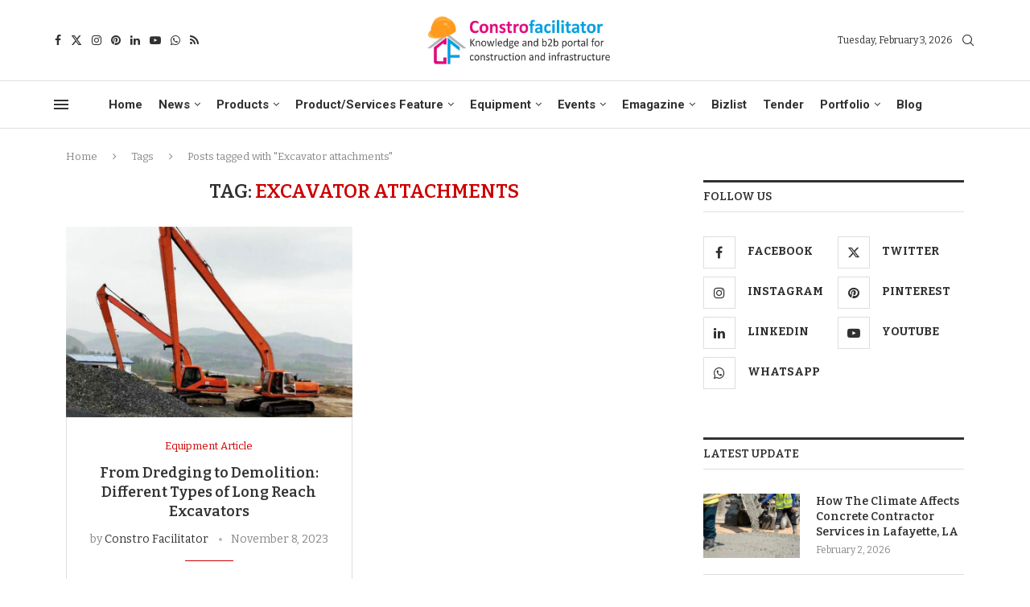

--- FILE ---
content_type: text/html; charset=UTF-8
request_url: https://constrofacilitator.com/tag/excavator-attachments/
body_size: 180732
content:
<!DOCTYPE html>
<html lang="en-US" prefix="og: https://ogp.me/ns#">
<head><link rel="preconnect" href="https://fonts.gstatic.com" crossorigin /><link rel="dns-prefetch" href="https://fonts.gstatic.com" />
    <meta charset="UTF-8">
    <meta http-equiv="X-UA-Compatible" content="IE=edge">
    <meta name="viewport" content="width=device-width, initial-scale=1">
    <link rel="profile" href="https://gmpg.org/xfn/11"/>
    <link rel="alternate" type="application/rss+xml" title="Constro Facilitator RSS Feed"
          href="https://constrofacilitator.com/feed/"/>
    <link rel="alternate" type="application/atom+xml" title="Constro Facilitator Atom Feed"
          href="https://constrofacilitator.com/feed/atom/"/>
    <link rel="pingback" href="https://constrofacilitator.com/xmlrpc.php"/>
    <!--[if lt IE 9]>
	[script_0]
	<![endif]-->
	<link rel='preconnect' href='https://fonts.googleapis.com' />
<link rel='preconnect' href='https://fonts.gstatic.com' />
<meta http-equiv='x-dns-prefetch-control' content='on'>

<link rel='dns-prefetch' href='//fonts.gstatic.com' />
<link rel='dns-prefetch' href='//s.gravatar.com' />
<link rel='dns-prefetch' href='//www.google-analytics.com' />
			<style>								
					form#stickyelements-form input::-moz-placeholder{
						color: #4F4F4F;
					} 
					form#stickyelements-form input::-ms-input-placeholder{
						color: #4F4F4F					} 
					form#stickyelements-form input::-webkit-input-placeholder{
						color: #4F4F4F					}
					form#stickyelements-form input::placeholder{
						color: #4F4F4F					}
					form#stickyelements-form textarea::placeholder {
						color: #4F4F4F					}
					form#stickyelements-form textarea::-moz-placeholder {
						color: #4F4F4F					}					
			</style>	
			
<!-- Search Engine Optimization by Rank Math PRO - https://rankmath.com/ -->
<title>Excavator attachments Archives - Constro Facilitator</title>
<meta name="robots" content="follow, index, max-snippet:-1, max-video-preview:-1, max-image-preview:large"/>
<link rel="canonical" href="https://constrofacilitator.com/tag/excavator-attachments/" />
<meta property="og:locale" content="en_US" />
<meta property="og:type" content="article" />
<meta property="og:title" content="Excavator attachments Archives - Constro Facilitator" />
<meta property="og:url" content="https://constrofacilitator.com/tag/excavator-attachments/" />
<meta property="og:site_name" content="ConstroFacilitator" />
<meta property="article:publisher" content="https://www.facebook.com/constrofacilitatorofficial" />
<meta name="twitter:card" content="summary_large_image" />
<meta name="twitter:title" content="Excavator attachments Archives - Constro Facilitator" />
<meta name="twitter:site" content="@ConstroFacilit" />
<meta name="twitter:label1" content="Posts" />
<meta name="twitter:data1" content="1" />
<script type="application/ld+json" class="rank-math-schema-pro">{"@context":"https://schema.org","@graph":[{"@type":"Place","@id":"https://constrofacilitator.com/#place","geo":{"@type":"GeoCoordinates","latitude":"13.0198945","longitude":"77.6661089"},"hasMap":"https://www.google.com/maps/search/?api=1&amp;query=13.0198945,77.6661089","address":{"@type":"PostalAddress","streetAddress":"3rd Main, J1105, Main,","addressLocality":"9th A Cross Rd,","addressRegion":"Bengaluru, Karnataka","postalCode":"560016","addressCountry":"IN"}},{"@type":"NewsMediaOrganization","@id":"https://constrofacilitator.com/#organization","name":"Constrofacilitator","url":"https://constrofacilitator.com","sameAs":["https://www.facebook.com/constrofacilitatorofficial","https://twitter.com/ConstroFacilit"],"email":"admin@constrofacilitator.com","address":{"@type":"PostalAddress","streetAddress":"3rd Main, J1105, Main,","addressLocality":"9th A Cross Rd,","addressRegion":"Bengaluru, Karnataka","postalCode":"560016","addressCountry":"IN"},"logo":{"@type":"ImageObject","@id":"https://constrofacilitator.com/#logo","url":"https://constrofacilitator.com/wp-content/uploads/2020/08/Logo-modified.jpg","contentUrl":"https://constrofacilitator.com/wp-content/uploads/2020/08/Logo-modified.jpg","caption":"ConstroFacilitator","inLanguage":"en-US","width":"1007","height":"886"},"contactPoint":[{"@type":"ContactPoint","telephone":"+91-9343833191","contactType":"customer support"}],"description":"Constrofacilitator, a digital brand name of SHREE VIGNESH CONSTRUCTION NETWORKING PRIVATE LIMITED, is an business-to-business (B2B) portal for the construction, building and Infrastructure industry. We facilitate expertise knowledge &amp; guidelines for building and civil engineering sector . Our services include digital promotions, content development and sharing, brand building, product feature and company portfolio.","location":{"@id":"https://constrofacilitator.com/#place"}},{"@type":"WebSite","@id":"https://constrofacilitator.com/#website","url":"https://constrofacilitator.com","name":"ConstroFacilitator","publisher":{"@id":"https://constrofacilitator.com/#organization"},"inLanguage":"en-US"},{"@type":"CollectionPage","@id":"https://constrofacilitator.com/tag/excavator-attachments/#webpage","url":"https://constrofacilitator.com/tag/excavator-attachments/","name":"Excavator attachments Archives - Constro Facilitator","isPartOf":{"@id":"https://constrofacilitator.com/#website"},"inLanguage":"en-US"}]}</script>
<!-- /Rank Math WordPress SEO plugin -->


<link rel="alternate" type="application/rss+xml" title="Constro Facilitator &raquo; Feed" href="https://constrofacilitator.com/feed/" />
<link rel="alternate" type="application/rss+xml" title="Constro Facilitator &raquo; Comments Feed" href="https://constrofacilitator.com/comments/feed/" />
<link rel="alternate" type="application/rss+xml" title="Constro Facilitator &raquo; Excavator attachments Tag Feed" href="https://constrofacilitator.com/tag/excavator-attachments/feed/" />
<style id='wp-img-auto-sizes-contain-inline-css' type='text/css'>
img:is([sizes=auto i],[sizes^="auto," i]){contain-intrinsic-size:3000px 1500px}
/*# sourceURL=wp-img-auto-sizes-contain-inline-css */
</style>

<link rel='stylesheet' id='penci-folding-css' href='https://constrofacilitator.com/wp-content/themes/soledad/inc/elementor/assets/css/fold.css?ver=8.7.1' type='text/css' media='all' />
<link rel='stylesheet' id='survey-maker-admin-css' href='https://constrofacilitator.com/wp-content/plugins/survey-maker/admin/css/admin.css?ver=20.1.8' type='text/css' media='all' />
<style id='soledad_pagespeed-survey-maker-dropdown-css'>@-webkit-keyframes dropdown-spin{from{-webkit-transform:rotate(0);transform:rotate(0);}to{-webkit-transform:rotate(360deg);transform:rotate(360deg);}}@keyframes dropdown-spin{from{-webkit-transform:rotate(0);transform:rotate(0);}to{-webkit-transform:rotate(360deg);transform:rotate(360deg);}}</style><link rel="stylesheet" id="survey-maker-dropdown-css" media="all" data-soledad_pagespeed-delay data-href="https://constrofacilitator.com/wp-content/plugins/survey-maker/public/css/dropdown.min.css?ver=20.1.8"/>
<style id='wp-emoji-styles-inline-css' type='text/css'>

	img.wp-smiley, img.emoji {
		display: inline !important;
		border: none !important;
		box-shadow: none !important;
		height: 1em !important;
		width: 1em !important;
		margin: 0 0.07em !important;
		vertical-align: -0.1em !important;
		background: none !important;
		padding: 0 !important;
	}
/*# sourceURL=wp-emoji-styles-inline-css */
</style>
<style id='soledad_pagespeed-wp-block-library-css'>@charset "UTF-8";:where(.wp-block-button__link){border-radius:9999px;box-shadow:none;padding:calc(.667em + 2px) calc(1.333em + 2px);text-decoration:none;}:root :where(.wp-block-button .wp-block-button__link.is-style-outline),:root :where(.wp-block-button.is-style-outline>.wp-block-button__link){border:2px solid;padding:.667em 1.333em;}:root :where(.wp-block-button .wp-block-button__link.is-style-outline:not(.has-text-color)),:root :where(.wp-block-button.is-style-outline>.wp-block-button__link:not(.has-text-color)){color:currentColor;}:root :where(.wp-block-button .wp-block-button__link.is-style-outline:not(.has-background)),:root :where(.wp-block-button.is-style-outline>.wp-block-button__link:not(.has-background)){background-color:initial;background-image:none;}:where(.wp-block-columns){margin-bottom:1.75em;}:where(.wp-block-columns.has-background){padding:1.25em 2.375em;}:where(.wp-block-post-comments input[type=submit]){border:none;}:where(.wp-block-cover-image:not(.has-text-color)),:where(.wp-block-cover:not(.has-text-color)){color:#fff;}:where(.wp-block-cover-image.is-light:not(.has-text-color)),:where(.wp-block-cover.is-light:not(.has-text-color)){color:#000;}:root :where(.wp-block-cover h1:not(.has-text-color)),:root :where(.wp-block-cover h2:not(.has-text-color)),:root :where(.wp-block-cover h3:not(.has-text-color)),:root :where(.wp-block-cover h4:not(.has-text-color)),:root :where(.wp-block-cover h5:not(.has-text-color)),:root :where(.wp-block-cover h6:not(.has-text-color)),:root :where(.wp-block-cover p:not(.has-text-color)){color:inherit;}:where(.wp-block-file){margin-bottom:1.5em;}:where(.wp-block-file__button){border-radius:2em;display:inline-block;padding:.5em 1em;}:where(.wp-block-file__button):where(a):active,:where(.wp-block-file__button):where(a):focus,:where(.wp-block-file__button):where(a):hover,:where(.wp-block-file__button):where(a):visited{box-shadow:none;color:#fff;opacity:.85;text-decoration:none;}:where(.wp-block-form-input__input){font-size:1em;margin-bottom:.5em;padding:0 .5em;}:where(.wp-block-form-input__input)[type=date],:where(.wp-block-form-input__input)[type=datetime-local],:where(.wp-block-form-input__input)[type=datetime],:where(.wp-block-form-input__input)[type=email],:where(.wp-block-form-input__input)[type=month],:where(.wp-block-form-input__input)[type=number],:where(.wp-block-form-input__input)[type=password],:where(.wp-block-form-input__input)[type=search],:where(.wp-block-form-input__input)[type=tel],:where(.wp-block-form-input__input)[type=text],:where(.wp-block-form-input__input)[type=time],:where(.wp-block-form-input__input)[type=url],:where(.wp-block-form-input__input)[type=week]{border-style:solid;border-width:1px;line-height:2;min-height:2em;}:where(.wp-block-group.wp-block-group-is-layout-constrained){position:relative;}@keyframes show-content-image{0%{visibility:hidden;}99%{visibility:hidden;}to{visibility:visible;}}@keyframes turn-on-visibility{0%{opacity:0;}to{opacity:1;}}@keyframes turn-off-visibility{0%{opacity:1;visibility:visible;}99%{opacity:0;visibility:visible;}to{opacity:0;visibility:hidden;}}@keyframes lightbox-zoom-in{0%{transform:translate(calc(( -100vw + var(--wp--lightbox-scrollbar-width) ) / 2 + var(--wp--lightbox-initial-left-position)),calc(-50vh + var(--wp--lightbox-initial-top-position))) scale(var(--wp--lightbox-scale));}to{transform:translate(-50%,-50%) scale(1);}}@keyframes lightbox-zoom-out{0%{transform:translate(-50%,-50%) scale(1);visibility:visible;}99%{visibility:visible;}to{transform:translate(calc(( -100vw + var(--wp--lightbox-scrollbar-width) ) / 2 + var(--wp--lightbox-initial-left-position)),calc(-50vh + var(--wp--lightbox-initial-top-position))) scale(var(--wp--lightbox-scale));visibility:hidden;}}:where(.wp-block-latest-comments:not([style*=line-height] .wp-block-latest-comments__comment)){line-height:1.1;}:where(.wp-block-latest-comments:not([style*=line-height] .wp-block-latest-comments__comment-excerpt p)){line-height:1.8;}:root :where(.wp-block-latest-posts.is-grid){padding:0;}:root :where(.wp-block-latest-posts.wp-block-latest-posts__list){padding-left:0;}ol,ul{box-sizing:border-box;}:root :where(.wp-block-list.has-background){padding:1.25em 2.375em;}:where(.wp-block-navigation.has-background .wp-block-navigation-item a:not(.wp-element-button)),:where(.wp-block-navigation.has-background .wp-block-navigation-submenu a:not(.wp-element-button)){padding:.5em 1em;}:where(.wp-block-navigation .wp-block-navigation__submenu-container .wp-block-navigation-item a:not(.wp-element-button)),:where(.wp-block-navigation .wp-block-navigation__submenu-container .wp-block-navigation-submenu a:not(.wp-element-button)),:where(.wp-block-navigation .wp-block-navigation__submenu-container .wp-block-navigation-submenu button.wp-block-navigation-item__content),:where(.wp-block-navigation .wp-block-navigation__submenu-container .wp-block-pages-list__item button.wp-block-navigation-item__content){padding:.5em 1em;}@keyframes overlay-menu__fade-in-animation{0%{opacity:0;transform:translateY(.5em);}to{opacity:1;transform:translateY(0);}}:root :where(p.has-background){padding:1.25em 2.375em;}:where(p.has-text-color:not(.has-link-color)) a{color:inherit;}:where(.wp-block-post-comments-form input:not([type=submit])),:where(.wp-block-post-comments-form textarea){border:1px solid #949494;font-family:inherit;font-size:1em;}:where(.wp-block-post-comments-form input:where(:not([type=submit]):not([type=checkbox]))),:where(.wp-block-post-comments-form textarea){padding:calc(.667em + 2px);}:where(.wp-block-post-excerpt){box-sizing:border-box;margin-bottom:var(--wp--style--block-gap);margin-top:var(--wp--style--block-gap);}:where(.wp-block-preformatted.has-background){padding:1.25em 2.375em;}:where(.wp-block-search__button){border:1px solid #ccc;padding:6px 10px;}:where(.wp-block-search__input){appearance:none;border:1px solid #949494;flex-grow:1;font-family:inherit;font-size:inherit;font-style:inherit;font-weight:inherit;letter-spacing:inherit;line-height:inherit;margin-left:0;margin-right:0;min-width:3rem;padding:8px;text-decoration:unset !important;text-transform:inherit;}:where(.wp-block-search__button-inside .wp-block-search__inside-wrapper){background-color:#fff;border:1px solid #949494;box-sizing:border-box;padding:4px;}:where(.wp-block-search__button-inside .wp-block-search__inside-wrapper) :where(.wp-block-search__button){padding:4px 8px;}:root :where(.wp-block-separator.is-style-dots){height:auto;line-height:1;text-align:center;}:root :where(.wp-block-separator.is-style-dots):before{color:currentColor;content:"···";font-family:serif;font-size:1.5em;letter-spacing:2em;padding-left:2em;}:root :where(.wp-block-site-logo.is-style-rounded){border-radius:9999px;}:root :where(.wp-block-social-links .wp-social-link a){padding:.25em;}:root :where(.wp-block-social-links.is-style-logos-only .wp-social-link a){padding:0;}:root :where(.wp-block-social-links.is-style-pill-shape .wp-social-link a){padding-left:.6666666667em;padding-right:.6666666667em;}:root :where(.wp-block-tag-cloud.is-style-outline){display:flex;flex-wrap:wrap;gap:1ch;}:root :where(.wp-block-tag-cloud.is-style-outline a){border:1px solid;font-size:unset !important;margin-right:0;padding:1ch 2ch;text-decoration:none !important;}:root :where(.wp-block-table-of-contents){box-sizing:border-box;}:where(.wp-block-term-description){box-sizing:border-box;margin-bottom:var(--wp--style--block-gap);margin-top:var(--wp--style--block-gap);}:where(pre.wp-block-verse){font-family:inherit;}.editor-styles-wrapper,.entry-content{counter-reset:footnotes;}a[data-fn].fn{counter-increment:footnotes;display:inline-flex;font-size:smaller;text-decoration:none;text-indent:-9999999px;vertical-align:super;}a[data-fn].fn:after{content:"[" counter(footnotes) "]";float:left;text-indent:0;}:root{--wp-block-synced-color:#7a00df;--wp-block-synced-color--rgb:122,0,223;--wp-bound-block-color:var(--wp-block-synced-color);--wp-editor-canvas-background:#ddd;--wp-admin-theme-color:#007cba;--wp-admin-theme-color--rgb:0,124,186;--wp-admin-theme-color-darker-10:#006ba1;--wp-admin-theme-color-darker-10--rgb:0,107,160.5;--wp-admin-theme-color-darker-20:#005a87;--wp-admin-theme-color-darker-20--rgb:0,90,135;--wp-admin-border-width-focus:2px;}@media (min-resolution:192dpi) { :root{--wp-admin-border-width-focus:1.5px;} }:root{--wp--preset--font-size--normal:16px;--wp--preset--font-size--huge:42px;}html :where(.has-border-color){border-style:solid;}html :where([style*=border-top-color]){border-top-style:solid;}html :where([style*=border-right-color]){border-right-style:solid;}html :where([style*=border-bottom-color]){border-bottom-style:solid;}html :where([style*=border-left-color]){border-left-style:solid;}html :where([style*=border-width]){border-style:solid;}html :where([style*=border-top-width]){border-top-style:solid;}html :where([style*=border-right-width]){border-right-style:solid;}html :where([style*=border-bottom-width]){border-bottom-style:solid;}html :where([style*=border-left-width]){border-left-style:solid;}html :where(img[class*=wp-image-]){height:auto;max-width:100%;}:where(figure){margin:0 0 1em;}html :where(.is-position-sticky){--wp-admin--admin-bar--position-offset:var(--wp-admin--admin-bar--height,0px);}@media screen and (max-width:600px) { html :where(.is-position-sticky){--wp-admin--admin-bar--position-offset:0px;} }</style><link rel="stylesheet" id="wp-block-library-css" media="all" data-soledad_pagespeed-delay data-href="https://constrofacilitator.com/wp-includes/css/dist/block-library/style.css?ver=6.9"/>
<style id='wp-block-library-theme-inline-css' type='text/css'>
.wp-block-audio :where(figcaption){
  color:#555;
  font-size:13px;
  text-align:center;
}
.is-dark-theme .wp-block-audio :where(figcaption){
  color:#ffffffa6;
}

.wp-block-audio{
  margin:0 0 1em;
}

.wp-block-code{
  border:1px solid #ccc;
  border-radius:4px;
  font-family:Menlo,Consolas,monaco,monospace;
  padding:.8em 1em;
}

.wp-block-embed :where(figcaption){
  color:#555;
  font-size:13px;
  text-align:center;
}
.is-dark-theme .wp-block-embed :where(figcaption){
  color:#ffffffa6;
}

.wp-block-embed{
  margin:0 0 1em;
}

.blocks-gallery-caption{
  color:#555;
  font-size:13px;
  text-align:center;
}
.is-dark-theme .blocks-gallery-caption{
  color:#ffffffa6;
}

:root :where(.wp-block-image figcaption){
  color:#555;
  font-size:13px;
  text-align:center;
}
.is-dark-theme :root :where(.wp-block-image figcaption){
  color:#ffffffa6;
}

.wp-block-image{
  margin:0 0 1em;
}

.wp-block-pullquote{
  border-bottom:4px solid;
  border-top:4px solid;
  color:currentColor;
  margin-bottom:1.75em;
}
.wp-block-pullquote :where(cite),.wp-block-pullquote :where(footer),.wp-block-pullquote__citation{
  color:currentColor;
  font-size:.8125em;
  font-style:normal;
  text-transform:uppercase;
}

.wp-block-quote{
  border-left:.25em solid;
  margin:0 0 1.75em;
  padding-left:1em;
}
.wp-block-quote cite,.wp-block-quote footer{
  color:currentColor;
  font-size:.8125em;
  font-style:normal;
  position:relative;
}
.wp-block-quote:where(.has-text-align-right){
  border-left:none;
  border-right:.25em solid;
  padding-left:0;
  padding-right:1em;
}
.wp-block-quote:where(.has-text-align-center){
  border:none;
  padding-left:0;
}
.wp-block-quote.is-large,.wp-block-quote.is-style-large,.wp-block-quote:where(.is-style-plain){
  border:none;
}

.wp-block-search .wp-block-search__label{
  font-weight:700;
}

.wp-block-search__button{
  border:1px solid #ccc;
  padding:.375em .625em;
}

:where(.wp-block-group.has-background){
  padding:1.25em 2.375em;
}

.wp-block-separator.has-css-opacity{
  opacity:.4;
}

.wp-block-separator{
  border:none;
  border-bottom:2px solid;
  margin-left:auto;
  margin-right:auto;
}
.wp-block-separator.has-alpha-channel-opacity{
  opacity:1;
}
.wp-block-separator:not(.is-style-wide):not(.is-style-dots){
  width:100px;
}
.wp-block-separator.has-background:not(.is-style-dots){
  border-bottom:none;
  height:1px;
}
.wp-block-separator.has-background:not(.is-style-wide):not(.is-style-dots){
  height:2px;
}

.wp-block-table{
  margin:0 0 1em;
}
.wp-block-table td,.wp-block-table th{
  word-break:normal;
}
.wp-block-table :where(figcaption){
  color:#555;
  font-size:13px;
  text-align:center;
}
.is-dark-theme .wp-block-table :where(figcaption){
  color:#ffffffa6;
}

.wp-block-video :where(figcaption){
  color:#555;
  font-size:13px;
  text-align:center;
}
.is-dark-theme .wp-block-video :where(figcaption){
  color:#ffffffa6;
}

.wp-block-video{
  margin:0 0 1em;
}

:root :where(.wp-block-template-part.has-background){
  margin-bottom:0;
  margin-top:0;
  padding:1.25em 2.375em;
}
/*# sourceURL=/wp-includes/css/dist/block-library/theme.css */
</style>
<style id='classic-theme-styles-inline-css' type='text/css'>
/**
 * These rules are needed for backwards compatibility.
 * They should match the button element rules in the base theme.json file.
 */
.wp-block-button__link {
	color: #ffffff;
	background-color: #32373c;
	border-radius: 9999px; /* 100% causes an oval, but any explicit but really high value retains the pill shape. */

	/* This needs a low specificity so it won't override the rules from the button element if defined in theme.json. */
	box-shadow: none;
	text-decoration: none;

	/* The extra 2px are added to size solids the same as the outline versions.*/
	padding: calc(0.667em + 2px) calc(1.333em + 2px);

	font-size: 1.125em;
}

.wp-block-file__button {
	background: #32373c;
	color: #ffffff;
	text-decoration: none;
}

/*# sourceURL=/wp-includes/css/classic-themes.css */
</style>
<style id='soledad_pagespeed-wp-components-css'>@charset "UTF-8";@keyframes components-animate__appear-animation{0%{transform:translateY(-2em) scaleY(0) scaleX(0);}to{transform:translateY(0) scaleY(1) scaleX(1);}}@keyframes components-animate__slide-in-animation{to{transform:translateX(0);}}@keyframes components-animate__loading{0%{opacity:.5;}50%{opacity:1;}to{opacity:.5;}}.components-button:hover:not(:disabled,[aria-disabled=true]),.components-button[aria-expanded=true]{color:var(--wp-components-color-accent,var(--wp-admin-theme-color,#3858e9));}.components-button.is-secondary:hover:not(:disabled,[aria-disabled=true],.is-pressed){background:color-mix(in srgb,var(--wp-components-color-accent,var(--wp-admin-theme-color,#3858e9)) 4%,rgba(0,0,0,0));box-shadow:inset 0 0 0 1px var(--wp-components-color-accent-darker-20,var(--wp-admin-theme-color-darker-20,#183ad6));color:var(--wp-components-color-accent-darker-20,var(--wp-admin-theme-color-darker-20,#183ad6));}.components-button.is-tertiary:hover:not(:disabled,[aria-disabled=true],.is-pressed){background:color-mix(in srgb,var(--wp-components-color-accent,var(--wp-admin-theme-color,#3858e9)) 4%,rgba(0,0,0,0));color:var(--wp-components-color-accent-darker-20,var(--wp-admin-theme-color-darker-20,#183ad6));}.components-button.is-tertiary:active:not(:disabled,[aria-disabled=true]){background:color-mix(in srgb,var(--wp-components-color-accent,var(--wp-admin-theme-color,#3858e9)) 8%,rgba(0,0,0,0));}.components-button.is-destructive:not(.is-primary):not(.is-secondary):not(.is-tertiary):not(.is-link):hover:not(:disabled,[aria-disabled=true]){color:#710d0d;}.components-button.is-destructive:not(.is-primary):not(.is-secondary):not(.is-tertiary):not(.is-link):active:not(:disabled,[aria-disabled=true]){background:#ccc;}.components-button.is-destructive.is-secondary:hover:not(:disabled,[aria-disabled=true]),.components-button.is-destructive.is-tertiary:hover:not(:disabled,[aria-disabled=true]){background:rgba(204,24,24,.04);}.components-button.is-destructive.is-secondary:active:not(:disabled,[aria-disabled=true]),.components-button.is-destructive.is-tertiary:active:not(:disabled,[aria-disabled=true]){background:rgba(204,24,24,.08);}.components-button:not(:disabled,[aria-disabled=true]):active{color:var(--wp-components-color-foreground,#1e1e1e);}.components-button.is-pressed:hover:not(:disabled,[aria-disabled=true]),.components-button.is-pressed:not(:disabled,[aria-disabled=true]){background:var(--wp-components-color-foreground,#1e1e1e);}@keyframes components-button__busy-animation{0%{background-position:200px 0;}}@keyframes slide-in-left{0%{transform:translateX(-100%);}to{transform:translateX(0);}}@keyframes slide-in-right{0%{transform:translateX(100%);}to{transform:translateX(0);}}@keyframes slide-out-left{0%{transform:translateX(0);}to{transform:translateX(-100%);}}@keyframes slide-out-right{0%{transform:translateX(0);}to{transform:translateX(100%);}}@keyframes fade-in{0%{opacity:0;}to{opacity:1;}}@keyframes fade-out{0%{opacity:1;}to{opacity:0;}}.components-form-toggle input.components-form-toggle__input[type=checkbox]:not(:disabled,[aria-disabled=true]){cursor:pointer;}[role=region]{position:relative;}@keyframes __wp-base-styles-fade-in{0%{opacity:0;}to{opacity:1;}}@keyframes __wp-base-styles-fade-out{0%{opacity:1;}to{opacity:0;}}@keyframes components-modal__appear-animation{0%{opacity:0;transform:scale(.9);}to{opacity:1;transform:scale(1);}}@keyframes components-modal__disappear-animation{0%{opacity:1;transform:scale(1);}to{opacity:0;transform:scale(.9);}}@keyframes components-resizable-box__top-bottom-animation{0%{opacity:0;transform:scaleX(0);}to{opacity:1;transform:scaleX(1);}}@keyframes components-resizable-box__left-right-animation{0%{opacity:0;transform:scaleY(0);}to{opacity:1;transform:scaleY(1);}}@keyframes components-button__appear-animation{0%{transform:scaleY(0);}to{transform:scaleY(1);}}.components-validated-control :is(textarea,input[type=text]):user-invalid{--wp-admin-theme-color:#cc1818;--wp-components-color-accent:#cc1818;border-color:#cc1818;}@keyframes components-validated-control__indicator-jump{0%{opacity:0;transform:translateY(-4px);}to{opacity:1;transform:translateY(0);}}:root{--wp-admin-theme-color:#3858e9;--wp-admin-theme-color--rgb:56,88,233;--wp-admin-theme-color-darker-10:#2145e6;--wp-admin-theme-color-darker-10--rgb:33.0384615385,68.7307692308,230.4615384615;--wp-admin-theme-color-darker-20:#183ad6;--wp-admin-theme-color-darker-20--rgb:23.6923076923,58.1538461538,214.3076923077;--wp-admin-border-width-focus:2px;}@media (min-resolution:192dpi) { :root{--wp-admin-border-width-focus:1.5px;} }</style><link rel="stylesheet" id="wp-components-css" media="all" data-soledad_pagespeed-delay data-href="https://constrofacilitator.com/wp-includes/css/dist/components/style.css?ver=6.9"/>
<link rel='stylesheet' id='wp-preferences-css' href='https://constrofacilitator.com/wp-includes/css/dist/preferences/style.css?ver=6.9' type='text/css' media='all' />
<style id='soledad_pagespeed-wp-block-editor-css'>:root{--wp-block-synced-color:#7a00df;--wp-block-synced-color--rgb:122,0,223;--wp-bound-block-color:var(--wp-block-synced-color);--wp-editor-canvas-background:#ddd;--wp-admin-theme-color:#007cba;--wp-admin-theme-color--rgb:0,124,186;--wp-admin-theme-color-darker-10:#006ba1;--wp-admin-theme-color-darker-10--rgb:0,107,160.5;--wp-admin-theme-color-darker-20:#005a87;--wp-admin-theme-color-darker-20--rgb:0,90,135;--wp-admin-border-width-focus:2px;}@media (min-resolution:192dpi) { :root{--wp-admin-border-width-focus:1.5px;} }@keyframes hide-during-dragging{to{position:fixed;transform:translate(9999px,9999px);}}.components-button.block-editor-block-types-list__item:not(:disabled,[aria-disabled=true]):hover svg{color:var(--wp-admin-theme-color) !important;}.components-button.block-editor-block-types-list__item:not(:disabled,[aria-disabled=true]):hover:after{background:var(--wp-admin-theme-color);border-radius:2px;bottom:0;content:"";left:0;opacity:.04;pointer-events:none;position:absolute;right:0;top:0;}@keyframes loadingpulse{0%{opacity:1;}50%{opacity:0;}to{opacity:1;}}@keyframes __wp-base-styles-fade-in{0%{opacity:0;}to{opacity:1;}}</style><link rel="stylesheet" id="wp-block-editor-css" media="all" data-soledad_pagespeed-delay data-href="https://constrofacilitator.com/wp-includes/css/dist/block-editor/style.css?ver=6.9"/>
<style id='soledad_pagespeed-popup-maker-block-library-style-css'>:where(.wp-block-popup-maker-cta-button__link){border-radius:9999px;box-shadow:none;padding:1rem 2.25rem;text-decoration:none;}:root :where(.wp-block-popup-maker-cta-button){font-family:inherit;font-size:var(--wp--preset--font-size--medium);font-style:normal;line-height:inherit;}:root :where(.wp-block-popup-maker-cta-button .wp-block-popup-maker-cta-button__link.is-style-outline),:root :where(.wp-block-popup-maker-cta-button.is-style-outline>.wp-block-popup-maker-cta-button__link){border:1px solid;padding:calc(1rem - 1px) calc(2.25rem - 1px);}:root :where(.wp-block-popup-maker-cta-button .wp-block-popup-maker-cta-button__link.is-style-outline:not(.has-text-color)),:root :where(.wp-block-popup-maker-cta-button.is-style-outline>.wp-block-popup-maker-cta-button__link:not(.has-text-color)){color:currentColor;}:root :where(.wp-block-popup-maker-cta-button .wp-block-popup-maker-cta-button__link.is-style-outline:not(.has-background)),:root :where(.wp-block-popup-maker-cta-button.is-style-outline>.wp-block-popup-maker-cta-button__link:not(.has-background)){background-color:rgba(0,0,0,0);background-image:none;}:root :where(.wp-block-popup-maker-cta-button.is-style-outline>.wp-block-popup-maker-cta-button__link.wp-block-popup-maker-cta-button__link:not(.has-background):hover){background-color:color-mix(in srgb,var(--wp--preset--color--contrast) 5%,rgba(0,0,0,0));}@supports not (background-color:color-mix(in srgb,red 50%,blue)) { :where(.wp-block-popup-maker-cta-button.is-style-outline>.wp-block-popup-maker-cta-button__link.wp-block-popup-maker-cta-button__link:not(.has-background):hover){filter:brightness(1.05);} }</style><link rel="stylesheet" id="popup-maker-block-library-style-css" media="all" data-soledad_pagespeed-delay data-href="https://constrofacilitator.com/wp-content/plugins/popup-maker/dist/packages/block-library-style.css?ver=dbea705cfafe089d65f1"/>
<style id='block-soledad-style-inline-css' type='text/css'>
.pchead-e-block{--pcborder-cl:#dedede;--pcaccent-cl:#6eb48c}.heading1-style-1>h1,.heading1-style-2>h1,.heading2-style-1>h2,.heading2-style-2>h2,.heading3-style-1>h3,.heading3-style-2>h3,.heading4-style-1>h4,.heading4-style-2>h4,.heading5-style-1>h5,.heading5-style-2>h5{padding-bottom:8px;border-bottom:1px solid var(--pcborder-cl);overflow:hidden}.heading1-style-2>h1,.heading2-style-2>h2,.heading3-style-2>h3,.heading4-style-2>h4,.heading5-style-2>h5{border-bottom-width:0;position:relative}.heading1-style-2>h1:before,.heading2-style-2>h2:before,.heading3-style-2>h3:before,.heading4-style-2>h4:before,.heading5-style-2>h5:before{content:'';width:50px;height:2px;bottom:0;left:0;z-index:2;background:var(--pcaccent-cl);position:absolute}.heading1-style-2>h1:after,.heading2-style-2>h2:after,.heading3-style-2>h3:after,.heading4-style-2>h4:after,.heading5-style-2>h5:after{content:'';width:100%;height:2px;bottom:0;left:20px;z-index:1;background:var(--pcborder-cl);position:absolute}.heading1-style-3>h1,.heading1-style-4>h1,.heading2-style-3>h2,.heading2-style-4>h2,.heading3-style-3>h3,.heading3-style-4>h3,.heading4-style-3>h4,.heading4-style-4>h4,.heading5-style-3>h5,.heading5-style-4>h5{position:relative;padding-left:20px}.heading1-style-3>h1:before,.heading1-style-4>h1:before,.heading2-style-3>h2:before,.heading2-style-4>h2:before,.heading3-style-3>h3:before,.heading3-style-4>h3:before,.heading4-style-3>h4:before,.heading4-style-4>h4:before,.heading5-style-3>h5:before,.heading5-style-4>h5:before{width:10px;height:100%;content:'';position:absolute;top:0;left:0;bottom:0;background:var(--pcaccent-cl)}.heading1-style-4>h1,.heading2-style-4>h2,.heading3-style-4>h3,.heading4-style-4>h4,.heading5-style-4>h5{padding:10px 20px;background:#f1f1f1}.heading1-style-5>h1,.heading2-style-5>h2,.heading3-style-5>h3,.heading4-style-5>h4,.heading5-style-5>h5{position:relative;z-index:1}.heading1-style-5>h1:before,.heading2-style-5>h2:before,.heading3-style-5>h3:before,.heading4-style-5>h4:before,.heading5-style-5>h5:before{content:"";position:absolute;left:0;bottom:0;width:200px;height:50%;transform:skew(-25deg) translateX(0);background:var(--pcaccent-cl);z-index:-1;opacity:.4}.heading1-style-6>h1,.heading2-style-6>h2,.heading3-style-6>h3,.heading4-style-6>h4,.heading5-style-6>h5{text-decoration:underline;text-underline-offset:2px;text-decoration-thickness:4px;text-decoration-color:var(--pcaccent-cl)}
/*# sourceURL=https://constrofacilitator.com/wp-content/themes/soledad/inc/block/heading-styles/build/style.min.css */
</style>
<style id='soledad_pagespeed-fontawesome-free-css'>.fa,.fab,.fal,.far,.fas{-moz-osx-font-smoothing:grayscale;-webkit-font-smoothing:antialiased;display:inline-block;font-style:normal;font-variant:normal;text-rendering:auto;line-height:1;}@keyframes fa-spin{0%{transform:rotate(0deg);}to{transform:rotate(1turn);}}.fa-angle-right:before{content:"";}.fa-facebook:before{content:"";}.fa-instagram:before{content:"";}.fa-linkedin:before{content:"";}.fa-pinterest:before{content:"";}.fa-rss:before{content:"";}.fa-whatsapp:before{content:"";}.fa-youtube:before{content:"";}.fab{font-family:"Font Awesome 5 Brands";}.fa,.far,.fas{font-family:"Font Awesome 5 Free";}.fa,.fas{font-weight:900;}</style><link rel="stylesheet" id="fontawesome-free-css" media="all" data-soledad_pagespeed-delay data-href="https://constrofacilitator.com/wp-content/plugins/getwid/vendors/fontawesome-free/css/all.min.css?ver=5.5.0"/>
<link rel='stylesheet' id='slick-css' href='https://constrofacilitator.com/wp-content/plugins/getwid/vendors/slick/slick/slick.min.css?ver=1.9.0' type='text/css' media='all' />
<style id='soledad_pagespeed-slick-theme-css'>@charset "UTF-8";</style><link rel="stylesheet" id="slick-theme-css" media="all" data-soledad_pagespeed-delay data-href="https://constrofacilitator.com/wp-content/plugins/getwid/vendors/slick/slick/slick-theme.min.css?ver=1.9.0"/>
<style id='soledad_pagespeed-mp-fancybox-css'>@keyframes a{to{transform:rotate(1turn);}}</style><link rel="stylesheet" id="mp-fancybox-css" media="all" data-soledad_pagespeed-delay data-href="https://constrofacilitator.com/wp-content/plugins/getwid/vendors/mp-fancybox/jquery.fancybox.min.css?ver=3.5.7-mp.1"/>
<style id='soledad_pagespeed-getwid-blocks-css'>@keyframes slideInDownShort{0%{transform:translate3d(0,-100px,0);visibility:visible;}to{transform:translateZ(0);}}@keyframes slideInLeftShort{0%{transform:translate3d(-100px,0,0);visibility:visible;}to{transform:translateZ(0);}}@keyframes slideInRightShort{0%{transform:translate3d(100px,0,0);visibility:visible;}to{transform:translateZ(0);}}@keyframes slideInUpShort{0%{transform:translate3d(0,100px,0);visibility:visible;}to{transform:translateZ(0);}}@keyframes bounceInDownShort{0%,60%,75%,90%,to{animation-timing-function:cubic-bezier(.215,.61,.355,1);}0%{opacity:0;transform:translate3d(0,-100px,0);}60%{opacity:1;transform:translate3d(0,25px,0);}75%{transform:translate3d(0,-10px,0);}90%{transform:translate3d(0,5px,0);}to{transform:translateZ(0);}}@keyframes bounceInLeftShort{0%,60%,75%,90%,to{animation-timing-function:cubic-bezier(.215,.61,.355,1);}0%{opacity:0;transform:translate3d(-100px,0,0);}60%{opacity:1;transform:translate3d(25px,0,0);}75%{transform:translate3d(-10px,0,0);}90%{transform:translate3d(5px,0,0);}to{transform:translateZ(0);}}@keyframes bounceInRightShort{0%,60%,75%,90%,to{animation-timing-function:cubic-bezier(.215,.61,.355,1);}0%{opacity:0;transform:translate3d(100px,0,0);}60%{opacity:1;transform:translate3d(-25px,0,0);}75%{transform:translate3d(10px,0,0);}90%{transform:translate3d(-5px,0,0);}to{transform:translateZ(0);}}@keyframes bounceInUpShort{0%,60%,75%,90%,to{animation-timing-function:cubic-bezier(.215,.61,.355,1);}0%{opacity:0;transform:translate3d(0,100px,0);}60%{opacity:1;transform:translate3d(0,-20px,0);}75%{transform:translate3d(0,10px,0);}90%{transform:translate3d(0,-5px,0);}to{transform:translateZ(0);}}@keyframes fadeInDownShort{0%{opacity:0;transform:translate3d(0,-100px,0);}to{opacity:1;transform:translateZ(0);}}@keyframes fadeInLeftShort{0%{opacity:0;transform:translate3d(-100px,0,0);}to{opacity:1;transform:translateZ(0);}}@keyframes fadeInRightShort{0%{opacity:0;transform:translate3d(100px,0,0);}to{opacity:1;transform:translateZ(0);}}@keyframes fadeInUpShort{0%{opacity:0;transform:translate3d(0,100px,0);}to{opacity:1;transform:translateZ(0);}}@keyframes lightSpeedInShort{0%{transform:translate3d(400px,0,0) skewX(-30deg);opacity:0;}60%{transform:skewX(20deg);opacity:1;}80%{transform:skewX(-5deg);}to{transform:translateZ(0);}}@keyframes getwidPulseAnimation{0%{transform:scale(1);opacity:1;}to{transform:scale(1.5);opacity:0;}}@keyframes getwidTimelinePointBounce{0%{opacity:0;transform:scale(.5);}60%{opacity:1;transform:scale(1.2);}to{transform:scale(1);}}@keyframes getwidFadeIn{0%{opacity:0;}to{opacity:1;}}</style><link rel="stylesheet" id="getwid-blocks-css" media="all" data-soledad_pagespeed-delay data-href="https://constrofacilitator.com/wp-content/plugins/getwid/assets/css/blocks.style.css?ver=2.1.3"/>
<style id='getwid-blocks-inline-css' type='text/css'>
.wp-block-getwid-section .wp-block-getwid-section__wrapper .wp-block-getwid-section__inner-wrapper{max-width: 1170px;}
/*# sourceURL=getwid-blocks-inline-css */
</style>
<style id='global-styles-inline-css' type='text/css'>
:root{--wp--preset--aspect-ratio--square: 1;--wp--preset--aspect-ratio--4-3: 4/3;--wp--preset--aspect-ratio--3-4: 3/4;--wp--preset--aspect-ratio--3-2: 3/2;--wp--preset--aspect-ratio--2-3: 2/3;--wp--preset--aspect-ratio--16-9: 16/9;--wp--preset--aspect-ratio--9-16: 9/16;--wp--preset--color--black: #000000;--wp--preset--color--cyan-bluish-gray: #abb8c3;--wp--preset--color--white: #ffffff;--wp--preset--color--pale-pink: #f78da7;--wp--preset--color--vivid-red: #cf2e2e;--wp--preset--color--luminous-vivid-orange: #ff6900;--wp--preset--color--luminous-vivid-amber: #fcb900;--wp--preset--color--light-green-cyan: #7bdcb5;--wp--preset--color--vivid-green-cyan: #00d084;--wp--preset--color--pale-cyan-blue: #8ed1fc;--wp--preset--color--vivid-cyan-blue: #0693e3;--wp--preset--color--vivid-purple: #9b51e0;--wp--preset--gradient--vivid-cyan-blue-to-vivid-purple: linear-gradient(135deg,rgb(6,147,227) 0%,rgb(155,81,224) 100%);--wp--preset--gradient--light-green-cyan-to-vivid-green-cyan: linear-gradient(135deg,rgb(122,220,180) 0%,rgb(0,208,130) 100%);--wp--preset--gradient--luminous-vivid-amber-to-luminous-vivid-orange: linear-gradient(135deg,rgb(252,185,0) 0%,rgb(255,105,0) 100%);--wp--preset--gradient--luminous-vivid-orange-to-vivid-red: linear-gradient(135deg,rgb(255,105,0) 0%,rgb(207,46,46) 100%);--wp--preset--gradient--very-light-gray-to-cyan-bluish-gray: linear-gradient(135deg,rgb(238,238,238) 0%,rgb(169,184,195) 100%);--wp--preset--gradient--cool-to-warm-spectrum: linear-gradient(135deg,rgb(74,234,220) 0%,rgb(151,120,209) 20%,rgb(207,42,186) 40%,rgb(238,44,130) 60%,rgb(251,105,98) 80%,rgb(254,248,76) 100%);--wp--preset--gradient--blush-light-purple: linear-gradient(135deg,rgb(255,206,236) 0%,rgb(152,150,240) 100%);--wp--preset--gradient--blush-bordeaux: linear-gradient(135deg,rgb(254,205,165) 0%,rgb(254,45,45) 50%,rgb(107,0,62) 100%);--wp--preset--gradient--luminous-dusk: linear-gradient(135deg,rgb(255,203,112) 0%,rgb(199,81,192) 50%,rgb(65,88,208) 100%);--wp--preset--gradient--pale-ocean: linear-gradient(135deg,rgb(255,245,203) 0%,rgb(182,227,212) 50%,rgb(51,167,181) 100%);--wp--preset--gradient--electric-grass: linear-gradient(135deg,rgb(202,248,128) 0%,rgb(113,206,126) 100%);--wp--preset--gradient--midnight: linear-gradient(135deg,rgb(2,3,129) 0%,rgb(40,116,252) 100%);--wp--preset--font-size--small: 12px;--wp--preset--font-size--medium: 20px;--wp--preset--font-size--large: 32px;--wp--preset--font-size--x-large: 42px;--wp--preset--font-size--normal: 14px;--wp--preset--font-size--huge: 42px;--wp--preset--spacing--20: 0.44rem;--wp--preset--spacing--30: 0.67rem;--wp--preset--spacing--40: 1rem;--wp--preset--spacing--50: 1.5rem;--wp--preset--spacing--60: 2.25rem;--wp--preset--spacing--70: 3.38rem;--wp--preset--spacing--80: 5.06rem;--wp--preset--shadow--natural: 6px 6px 9px rgba(0, 0, 0, 0.2);--wp--preset--shadow--deep: 12px 12px 50px rgba(0, 0, 0, 0.4);--wp--preset--shadow--sharp: 6px 6px 0px rgba(0, 0, 0, 0.2);--wp--preset--shadow--outlined: 6px 6px 0px -3px rgb(255, 255, 255), 6px 6px rgb(0, 0, 0);--wp--preset--shadow--crisp: 6px 6px 0px rgb(0, 0, 0);}:where(.is-layout-flex){gap: 0.5em;}:where(.is-layout-grid){gap: 0.5em;}body .is-layout-flex{display: flex;}.is-layout-flex{flex-wrap: wrap;align-items: center;}.is-layout-flex > :is(*, div){margin: 0;}body .is-layout-grid{display: grid;}.is-layout-grid > :is(*, div){margin: 0;}:where(.wp-block-columns.is-layout-flex){gap: 2em;}:where(.wp-block-columns.is-layout-grid){gap: 2em;}:where(.wp-block-post-template.is-layout-flex){gap: 1.25em;}:where(.wp-block-post-template.is-layout-grid){gap: 1.25em;}.has-black-color{color: var(--wp--preset--color--black) !important;}.has-cyan-bluish-gray-color{color: var(--wp--preset--color--cyan-bluish-gray) !important;}.has-white-color{color: var(--wp--preset--color--white) !important;}.has-pale-pink-color{color: var(--wp--preset--color--pale-pink) !important;}.has-vivid-red-color{color: var(--wp--preset--color--vivid-red) !important;}.has-luminous-vivid-orange-color{color: var(--wp--preset--color--luminous-vivid-orange) !important;}.has-luminous-vivid-amber-color{color: var(--wp--preset--color--luminous-vivid-amber) !important;}.has-light-green-cyan-color{color: var(--wp--preset--color--light-green-cyan) !important;}.has-vivid-green-cyan-color{color: var(--wp--preset--color--vivid-green-cyan) !important;}.has-pale-cyan-blue-color{color: var(--wp--preset--color--pale-cyan-blue) !important;}.has-vivid-cyan-blue-color{color: var(--wp--preset--color--vivid-cyan-blue) !important;}.has-vivid-purple-color{color: var(--wp--preset--color--vivid-purple) !important;}.has-black-background-color{background-color: var(--wp--preset--color--black) !important;}.has-cyan-bluish-gray-background-color{background-color: var(--wp--preset--color--cyan-bluish-gray) !important;}.has-white-background-color{background-color: var(--wp--preset--color--white) !important;}.has-pale-pink-background-color{background-color: var(--wp--preset--color--pale-pink) !important;}.has-vivid-red-background-color{background-color: var(--wp--preset--color--vivid-red) !important;}.has-luminous-vivid-orange-background-color{background-color: var(--wp--preset--color--luminous-vivid-orange) !important;}.has-luminous-vivid-amber-background-color{background-color: var(--wp--preset--color--luminous-vivid-amber) !important;}.has-light-green-cyan-background-color{background-color: var(--wp--preset--color--light-green-cyan) !important;}.has-vivid-green-cyan-background-color{background-color: var(--wp--preset--color--vivid-green-cyan) !important;}.has-pale-cyan-blue-background-color{background-color: var(--wp--preset--color--pale-cyan-blue) !important;}.has-vivid-cyan-blue-background-color{background-color: var(--wp--preset--color--vivid-cyan-blue) !important;}.has-vivid-purple-background-color{background-color: var(--wp--preset--color--vivid-purple) !important;}.has-black-border-color{border-color: var(--wp--preset--color--black) !important;}.has-cyan-bluish-gray-border-color{border-color: var(--wp--preset--color--cyan-bluish-gray) !important;}.has-white-border-color{border-color: var(--wp--preset--color--white) !important;}.has-pale-pink-border-color{border-color: var(--wp--preset--color--pale-pink) !important;}.has-vivid-red-border-color{border-color: var(--wp--preset--color--vivid-red) !important;}.has-luminous-vivid-orange-border-color{border-color: var(--wp--preset--color--luminous-vivid-orange) !important;}.has-luminous-vivid-amber-border-color{border-color: var(--wp--preset--color--luminous-vivid-amber) !important;}.has-light-green-cyan-border-color{border-color: var(--wp--preset--color--light-green-cyan) !important;}.has-vivid-green-cyan-border-color{border-color: var(--wp--preset--color--vivid-green-cyan) !important;}.has-pale-cyan-blue-border-color{border-color: var(--wp--preset--color--pale-cyan-blue) !important;}.has-vivid-cyan-blue-border-color{border-color: var(--wp--preset--color--vivid-cyan-blue) !important;}.has-vivid-purple-border-color{border-color: var(--wp--preset--color--vivid-purple) !important;}.has-vivid-cyan-blue-to-vivid-purple-gradient-background{background: var(--wp--preset--gradient--vivid-cyan-blue-to-vivid-purple) !important;}.has-light-green-cyan-to-vivid-green-cyan-gradient-background{background: var(--wp--preset--gradient--light-green-cyan-to-vivid-green-cyan) !important;}.has-luminous-vivid-amber-to-luminous-vivid-orange-gradient-background{background: var(--wp--preset--gradient--luminous-vivid-amber-to-luminous-vivid-orange) !important;}.has-luminous-vivid-orange-to-vivid-red-gradient-background{background: var(--wp--preset--gradient--luminous-vivid-orange-to-vivid-red) !important;}.has-very-light-gray-to-cyan-bluish-gray-gradient-background{background: var(--wp--preset--gradient--very-light-gray-to-cyan-bluish-gray) !important;}.has-cool-to-warm-spectrum-gradient-background{background: var(--wp--preset--gradient--cool-to-warm-spectrum) !important;}.has-blush-light-purple-gradient-background{background: var(--wp--preset--gradient--blush-light-purple) !important;}.has-blush-bordeaux-gradient-background{background: var(--wp--preset--gradient--blush-bordeaux) !important;}.has-luminous-dusk-gradient-background{background: var(--wp--preset--gradient--luminous-dusk) !important;}.has-pale-ocean-gradient-background{background: var(--wp--preset--gradient--pale-ocean) !important;}.has-electric-grass-gradient-background{background: var(--wp--preset--gradient--electric-grass) !important;}.has-midnight-gradient-background{background: var(--wp--preset--gradient--midnight) !important;}.has-small-font-size{font-size: var(--wp--preset--font-size--small) !important;}.has-medium-font-size{font-size: var(--wp--preset--font-size--medium) !important;}.has-large-font-size{font-size: var(--wp--preset--font-size--large) !important;}.has-x-large-font-size{font-size: var(--wp--preset--font-size--x-large) !important;}
:where(.wp-block-post-template.is-layout-flex){gap: 1.25em;}:where(.wp-block-post-template.is-layout-grid){gap: 1.25em;}
:where(.wp-block-term-template.is-layout-flex){gap: 1.25em;}:where(.wp-block-term-template.is-layout-grid){gap: 1.25em;}
:where(.wp-block-columns.is-layout-flex){gap: 2em;}:where(.wp-block-columns.is-layout-grid){gap: 2em;}
:root :where(.wp-block-pullquote){font-size: 1.5em;line-height: 1.6;}
/*# sourceURL=global-styles-inline-css */
</style>
<style id='soledad_pagespeed-pb_animate-css'>@charset "UTF-8";@-webkit-keyframes bounce{20%,53%,80%,from,to{-webkit-animation-timing-function:cubic-bezier(.215,.61,.355,1);animation-timing-function:cubic-bezier(.215,.61,.355,1);-webkit-transform:translate3d(0,0,0);transform:translate3d(0,0,0);}40%,43%{-webkit-animation-timing-function:cubic-bezier(.755,.05,.855,.06);animation-timing-function:cubic-bezier(.755,.05,.855,.06);-webkit-transform:translate3d(0,-30px,0);transform:translate3d(0,-30px,0);}70%{-webkit-animation-timing-function:cubic-bezier(.755,.05,.855,.06);animation-timing-function:cubic-bezier(.755,.05,.855,.06);-webkit-transform:translate3d(0,-15px,0);transform:translate3d(0,-15px,0);}90%{-webkit-transform:translate3d(0,-4px,0);transform:translate3d(0,-4px,0);}}@keyframes bounce{20%,53%,80%,from,to{-webkit-animation-timing-function:cubic-bezier(.215,.61,.355,1);animation-timing-function:cubic-bezier(.215,.61,.355,1);-webkit-transform:translate3d(0,0,0);transform:translate3d(0,0,0);}40%,43%{-webkit-animation-timing-function:cubic-bezier(.755,.05,.855,.06);animation-timing-function:cubic-bezier(.755,.05,.855,.06);-webkit-transform:translate3d(0,-30px,0);transform:translate3d(0,-30px,0);}70%{-webkit-animation-timing-function:cubic-bezier(.755,.05,.855,.06);animation-timing-function:cubic-bezier(.755,.05,.855,.06);-webkit-transform:translate3d(0,-15px,0);transform:translate3d(0,-15px,0);}90%{-webkit-transform:translate3d(0,-4px,0);transform:translate3d(0,-4px,0);}}@-webkit-keyframes flash{50%,from,to{opacity:1;}25%,75%{opacity:0;}}@keyframes flash{50%,from,to{opacity:1;}25%,75%{opacity:0;}}@-webkit-keyframes pulse{from,to{-webkit-transform:scale3d(1,1,1);transform:scale3d(1,1,1);}50%{-webkit-transform:scale3d(1.05,1.05,1.05);transform:scale3d(1.05,1.05,1.05);}}@keyframes pulse{from,to{-webkit-transform:scale3d(1,1,1);transform:scale3d(1,1,1);}50%{-webkit-transform:scale3d(1.05,1.05,1.05);transform:scale3d(1.05,1.05,1.05);}}@-webkit-keyframes rubberBand{from,to{-webkit-transform:scale3d(1,1,1);transform:scale3d(1,1,1);}30%{-webkit-transform:scale3d(1.25,.75,1);transform:scale3d(1.25,.75,1);}40%{-webkit-transform:scale3d(.75,1.25,1);transform:scale3d(.75,1.25,1);}50%{-webkit-transform:scale3d(1.15,.85,1);transform:scale3d(1.15,.85,1);}65%{-webkit-transform:scale3d(.95,1.05,1);transform:scale3d(.95,1.05,1);}75%{-webkit-transform:scale3d(1.05,.95,1);transform:scale3d(1.05,.95,1);}}@keyframes rubberBand{from,to{-webkit-transform:scale3d(1,1,1);transform:scale3d(1,1,1);}30%{-webkit-transform:scale3d(1.25,.75,1);transform:scale3d(1.25,.75,1);}40%{-webkit-transform:scale3d(.75,1.25,1);transform:scale3d(.75,1.25,1);}50%{-webkit-transform:scale3d(1.15,.85,1);transform:scale3d(1.15,.85,1);}65%{-webkit-transform:scale3d(.95,1.05,1);transform:scale3d(.95,1.05,1);}75%{-webkit-transform:scale3d(1.05,.95,1);transform:scale3d(1.05,.95,1);}}@-webkit-keyframes shake{from,to{-webkit-transform:translate3d(0,0,0);transform:translate3d(0,0,0);}10%,30%,50%,70%,90%{-webkit-transform:translate3d(-10px,0,0);transform:translate3d(-10px,0,0);}20%,40%,60%,80%{-webkit-transform:translate3d(10px,0,0);transform:translate3d(10px,0,0);}}@keyframes shake{from,to{-webkit-transform:translate3d(0,0,0);transform:translate3d(0,0,0);}10%,30%,50%,70%,90%{-webkit-transform:translate3d(-10px,0,0);transform:translate3d(-10px,0,0);}20%,40%,60%,80%{-webkit-transform:translate3d(10px,0,0);transform:translate3d(10px,0,0);}}@-webkit-keyframes headShake{0%{-webkit-transform:translateX(0);transform:translateX(0);}6.5%{-webkit-transform:translateX(-6px) rotateY(-9deg);transform:translateX(-6px) rotateY(-9deg);}18.5%{-webkit-transform:translateX(5px) rotateY(7deg);transform:translateX(5px) rotateY(7deg);}31.5%{-webkit-transform:translateX(-3px) rotateY(-5deg);transform:translateX(-3px) rotateY(-5deg);}43.5%{-webkit-transform:translateX(2px) rotateY(3deg);transform:translateX(2px) rotateY(3deg);}50%{-webkit-transform:translateX(0);transform:translateX(0);}}@keyframes headShake{0%{-webkit-transform:translateX(0);transform:translateX(0);}6.5%{-webkit-transform:translateX(-6px) rotateY(-9deg);transform:translateX(-6px) rotateY(-9deg);}18.5%{-webkit-transform:translateX(5px) rotateY(7deg);transform:translateX(5px) rotateY(7deg);}31.5%{-webkit-transform:translateX(-3px) rotateY(-5deg);transform:translateX(-3px) rotateY(-5deg);}43.5%{-webkit-transform:translateX(2px) rotateY(3deg);transform:translateX(2px) rotateY(3deg);}50%{-webkit-transform:translateX(0);transform:translateX(0);}}@-webkit-keyframes swing{20%{-webkit-transform:rotate3d(0,0,1,15deg);transform:rotate3d(0,0,1,15deg);}40%{-webkit-transform:rotate3d(0,0,1,-10deg);transform:rotate3d(0,0,1,-10deg);}60%{-webkit-transform:rotate3d(0,0,1,5deg);transform:rotate3d(0,0,1,5deg);}80%{-webkit-transform:rotate3d(0,0,1,-5deg);transform:rotate3d(0,0,1,-5deg);}to{-webkit-transform:rotate3d(0,0,1,0deg);transform:rotate3d(0,0,1,0deg);}}@keyframes swing{20%{-webkit-transform:rotate3d(0,0,1,15deg);transform:rotate3d(0,0,1,15deg);}40%{-webkit-transform:rotate3d(0,0,1,-10deg);transform:rotate3d(0,0,1,-10deg);}60%{-webkit-transform:rotate3d(0,0,1,5deg);transform:rotate3d(0,0,1,5deg);}80%{-webkit-transform:rotate3d(0,0,1,-5deg);transform:rotate3d(0,0,1,-5deg);}to{-webkit-transform:rotate3d(0,0,1,0deg);transform:rotate3d(0,0,1,0deg);}}@-webkit-keyframes tada{from,to{-webkit-transform:scale3d(1,1,1);transform:scale3d(1,1,1);}10%,20%{-webkit-transform:scale3d(.9,.9,.9) rotate3d(0,0,1,-3deg);transform:scale3d(.9,.9,.9) rotate3d(0,0,1,-3deg);}30%,50%,70%,90%{-webkit-transform:scale3d(1.1,1.1,1.1) rotate3d(0,0,1,3deg);transform:scale3d(1.1,1.1,1.1) rotate3d(0,0,1,3deg);}40%,60%,80%{-webkit-transform:scale3d(1.1,1.1,1.1) rotate3d(0,0,1,-3deg);transform:scale3d(1.1,1.1,1.1) rotate3d(0,0,1,-3deg);}}@keyframes tada{from,to{-webkit-transform:scale3d(1,1,1);transform:scale3d(1,1,1);}10%,20%{-webkit-transform:scale3d(.9,.9,.9) rotate3d(0,0,1,-3deg);transform:scale3d(.9,.9,.9) rotate3d(0,0,1,-3deg);}30%,50%,70%,90%{-webkit-transform:scale3d(1.1,1.1,1.1) rotate3d(0,0,1,3deg);transform:scale3d(1.1,1.1,1.1) rotate3d(0,0,1,3deg);}40%,60%,80%{-webkit-transform:scale3d(1.1,1.1,1.1) rotate3d(0,0,1,-3deg);transform:scale3d(1.1,1.1,1.1) rotate3d(0,0,1,-3deg);}}@-webkit-keyframes wobble{from,to{-webkit-transform:translate3d(0,0,0);transform:translate3d(0,0,0);}15%{-webkit-transform:translate3d(-25%,0,0) rotate3d(0,0,1,-5deg);transform:translate3d(-25%,0,0) rotate3d(0,0,1,-5deg);}30%{-webkit-transform:translate3d(20%,0,0) rotate3d(0,0,1,3deg);transform:translate3d(20%,0,0) rotate3d(0,0,1,3deg);}45%{-webkit-transform:translate3d(-15%,0,0) rotate3d(0,0,1,-3deg);transform:translate3d(-15%,0,0) rotate3d(0,0,1,-3deg);}60%{-webkit-transform:translate3d(10%,0,0) rotate3d(0,0,1,2deg);transform:translate3d(10%,0,0) rotate3d(0,0,1,2deg);}75%{-webkit-transform:translate3d(-5%,0,0) rotate3d(0,0,1,-1deg);transform:translate3d(-5%,0,0) rotate3d(0,0,1,-1deg);}}@keyframes wobble{from,to{-webkit-transform:translate3d(0,0,0);transform:translate3d(0,0,0);}15%{-webkit-transform:translate3d(-25%,0,0) rotate3d(0,0,1,-5deg);transform:translate3d(-25%,0,0) rotate3d(0,0,1,-5deg);}30%{-webkit-transform:translate3d(20%,0,0) rotate3d(0,0,1,3deg);transform:translate3d(20%,0,0) rotate3d(0,0,1,3deg);}45%{-webkit-transform:translate3d(-15%,0,0) rotate3d(0,0,1,-3deg);transform:translate3d(-15%,0,0) rotate3d(0,0,1,-3deg);}60%{-webkit-transform:translate3d(10%,0,0) rotate3d(0,0,1,2deg);transform:translate3d(10%,0,0) rotate3d(0,0,1,2deg);}75%{-webkit-transform:translate3d(-5%,0,0) rotate3d(0,0,1,-1deg);transform:translate3d(-5%,0,0) rotate3d(0,0,1,-1deg);}}@-webkit-keyframes jello{11.1%,from,to{-webkit-transform:translate3d(0,0,0);transform:translate3d(0,0,0);}22.2%{-webkit-transform:skewX(-12.5deg) skewY(-12.5deg);transform:skewX(-12.5deg) skewY(-12.5deg);}33.3%{-webkit-transform:skewX(6.25deg) skewY(6.25deg);transform:skewX(6.25deg) skewY(6.25deg);}44.4%{-webkit-transform:skewX(-3.125deg) skewY(-3.125deg);transform:skewX(-3.125deg) skewY(-3.125deg);}55.5%{-webkit-transform:skewX(1.5625deg) skewY(1.5625deg);transform:skewX(1.5625deg) skewY(1.5625deg);}66.6%{-webkit-transform:skewX(-.78125deg) skewY(-.78125deg);transform:skewX(-.78125deg) skewY(-.78125deg);}77.7%{-webkit-transform:skewX(.390625deg) skewY(.390625deg);transform:skewX(.390625deg) skewY(.390625deg);}88.8%{-webkit-transform:skewX(-.1953125deg) skewY(-.1953125deg);transform:skewX(-.1953125deg) skewY(-.1953125deg);}}@keyframes jello{11.1%,from,to{-webkit-transform:translate3d(0,0,0);transform:translate3d(0,0,0);}22.2%{-webkit-transform:skewX(-12.5deg) skewY(-12.5deg);transform:skewX(-12.5deg) skewY(-12.5deg);}33.3%{-webkit-transform:skewX(6.25deg) skewY(6.25deg);transform:skewX(6.25deg) skewY(6.25deg);}44.4%{-webkit-transform:skewX(-3.125deg) skewY(-3.125deg);transform:skewX(-3.125deg) skewY(-3.125deg);}55.5%{-webkit-transform:skewX(1.5625deg) skewY(1.5625deg);transform:skewX(1.5625deg) skewY(1.5625deg);}66.6%{-webkit-transform:skewX(-.78125deg) skewY(-.78125deg);transform:skewX(-.78125deg) skewY(-.78125deg);}77.7%{-webkit-transform:skewX(.390625deg) skewY(.390625deg);transform:skewX(.390625deg) skewY(.390625deg);}88.8%{-webkit-transform:skewX(-.1953125deg) skewY(-.1953125deg);transform:skewX(-.1953125deg) skewY(-.1953125deg);}}@-webkit-keyframes bounceIn{20%,40%,60%,80%,from,to{-webkit-animation-timing-function:cubic-bezier(.215,.61,.355,1);animation-timing-function:cubic-bezier(.215,.61,.355,1);}0%{opacity:0;-webkit-transform:scale3d(.3,.3,.3);transform:scale3d(.3,.3,.3);}20%{-webkit-transform:scale3d(1.1,1.1,1.1);transform:scale3d(1.1,1.1,1.1);}40%{-webkit-transform:scale3d(.9,.9,.9);transform:scale3d(.9,.9,.9);}60%{opacity:1;-webkit-transform:scale3d(1.03,1.03,1.03);transform:scale3d(1.03,1.03,1.03);}80%{-webkit-transform:scale3d(.97,.97,.97);transform:scale3d(.97,.97,.97);}to{opacity:1;-webkit-transform:scale3d(1,1,1);transform:scale3d(1,1,1);}}@keyframes bounceIn{20%,40%,60%,80%,from,to{-webkit-animation-timing-function:cubic-bezier(.215,.61,.355,1);animation-timing-function:cubic-bezier(.215,.61,.355,1);}0%{opacity:0;-webkit-transform:scale3d(.3,.3,.3);transform:scale3d(.3,.3,.3);}20%{-webkit-transform:scale3d(1.1,1.1,1.1);transform:scale3d(1.1,1.1,1.1);}40%{-webkit-transform:scale3d(.9,.9,.9);transform:scale3d(.9,.9,.9);}60%{opacity:1;-webkit-transform:scale3d(1.03,1.03,1.03);transform:scale3d(1.03,1.03,1.03);}80%{-webkit-transform:scale3d(.97,.97,.97);transform:scale3d(.97,.97,.97);}to{opacity:1;-webkit-transform:scale3d(1,1,1);transform:scale3d(1,1,1);}}@-webkit-keyframes bounceInDown{60%,75%,90%,from,to{-webkit-animation-timing-function:cubic-bezier(.215,.61,.355,1);animation-timing-function:cubic-bezier(.215,.61,.355,1);}0%{opacity:0;-webkit-transform:translate3d(0,-3000px,0);transform:translate3d(0,-3000px,0);}60%{opacity:1;-webkit-transform:translate3d(0,25px,0);transform:translate3d(0,25px,0);}75%{-webkit-transform:translate3d(0,-10px,0);transform:translate3d(0,-10px,0);}90%{-webkit-transform:translate3d(0,5px,0);transform:translate3d(0,5px,0);}to{-webkit-transform:translate3d(0,0,0);transform:translate3d(0,0,0);}}@keyframes bounceInDown{60%,75%,90%,from,to{-webkit-animation-timing-function:cubic-bezier(.215,.61,.355,1);animation-timing-function:cubic-bezier(.215,.61,.355,1);}0%{opacity:0;-webkit-transform:translate3d(0,-3000px,0);transform:translate3d(0,-3000px,0);}60%{opacity:1;-webkit-transform:translate3d(0,25px,0);transform:translate3d(0,25px,0);}75%{-webkit-transform:translate3d(0,-10px,0);transform:translate3d(0,-10px,0);}90%{-webkit-transform:translate3d(0,5px,0);transform:translate3d(0,5px,0);}to{-webkit-transform:translate3d(0,0,0);transform:translate3d(0,0,0);}}@-webkit-keyframes bounceInLeft{60%,75%,90%,from,to{-webkit-animation-timing-function:cubic-bezier(.215,.61,.355,1);animation-timing-function:cubic-bezier(.215,.61,.355,1);}0%{opacity:0;-webkit-transform:translate3d(-3000px,0,0);transform:translate3d(-3000px,0,0);}60%{opacity:1;-webkit-transform:translate3d(25px,0,0);transform:translate3d(25px,0,0);}75%{-webkit-transform:translate3d(-10px,0,0);transform:translate3d(-10px,0,0);}90%{-webkit-transform:translate3d(5px,0,0);transform:translate3d(5px,0,0);}to{-webkit-transform:translate3d(0,0,0);transform:translate3d(0,0,0);}}@keyframes bounceInLeft{60%,75%,90%,from,to{-webkit-animation-timing-function:cubic-bezier(.215,.61,.355,1);animation-timing-function:cubic-bezier(.215,.61,.355,1);}0%{opacity:0;-webkit-transform:translate3d(-3000px,0,0);transform:translate3d(-3000px,0,0);}60%{opacity:1;-webkit-transform:translate3d(25px,0,0);transform:translate3d(25px,0,0);}75%{-webkit-transform:translate3d(-10px,0,0);transform:translate3d(-10px,0,0);}90%{-webkit-transform:translate3d(5px,0,0);transform:translate3d(5px,0,0);}to{-webkit-transform:translate3d(0,0,0);transform:translate3d(0,0,0);}}@-webkit-keyframes bounceInRight{60%,75%,90%,from,to{-webkit-animation-timing-function:cubic-bezier(.215,.61,.355,1);animation-timing-function:cubic-bezier(.215,.61,.355,1);}from{opacity:0;-webkit-transform:translate3d(3000px,0,0);transform:translate3d(3000px,0,0);}60%{opacity:1;-webkit-transform:translate3d(-25px,0,0);transform:translate3d(-25px,0,0);}75%{-webkit-transform:translate3d(10px,0,0);transform:translate3d(10px,0,0);}90%{-webkit-transform:translate3d(-5px,0,0);transform:translate3d(-5px,0,0);}to{-webkit-transform:translate3d(0,0,0);transform:translate3d(0,0,0);}}@keyframes bounceInRight{60%,75%,90%,from,to{-webkit-animation-timing-function:cubic-bezier(.215,.61,.355,1);animation-timing-function:cubic-bezier(.215,.61,.355,1);}from{opacity:0;-webkit-transform:translate3d(3000px,0,0);transform:translate3d(3000px,0,0);}60%{opacity:1;-webkit-transform:translate3d(-25px,0,0);transform:translate3d(-25px,0,0);}75%{-webkit-transform:translate3d(10px,0,0);transform:translate3d(10px,0,0);}90%{-webkit-transform:translate3d(-5px,0,0);transform:translate3d(-5px,0,0);}to{-webkit-transform:translate3d(0,0,0);transform:translate3d(0,0,0);}}@-webkit-keyframes bounceInUp{60%,75%,90%,from,to{-webkit-animation-timing-function:cubic-bezier(.215,.61,.355,1);animation-timing-function:cubic-bezier(.215,.61,.355,1);}from{opacity:0;-webkit-transform:translate3d(0,3000px,0);transform:translate3d(0,3000px,0);}60%{opacity:1;-webkit-transform:translate3d(0,-20px,0);transform:translate3d(0,-20px,0);}75%{-webkit-transform:translate3d(0,10px,0);transform:translate3d(0,10px,0);}90%{-webkit-transform:translate3d(0,-5px,0);transform:translate3d(0,-5px,0);}to{-webkit-transform:translate3d(0,0,0);transform:translate3d(0,0,0);}}@keyframes bounceInUp{60%,75%,90%,from,to{-webkit-animation-timing-function:cubic-bezier(.215,.61,.355,1);animation-timing-function:cubic-bezier(.215,.61,.355,1);}from{opacity:0;-webkit-transform:translate3d(0,3000px,0);transform:translate3d(0,3000px,0);}60%{opacity:1;-webkit-transform:translate3d(0,-20px,0);transform:translate3d(0,-20px,0);}75%{-webkit-transform:translate3d(0,10px,0);transform:translate3d(0,10px,0);}90%{-webkit-transform:translate3d(0,-5px,0);transform:translate3d(0,-5px,0);}to{-webkit-transform:translate3d(0,0,0);transform:translate3d(0,0,0);}}@-webkit-keyframes bounceOut{20%{-webkit-transform:scale3d(.9,.9,.9);transform:scale3d(.9,.9,.9);}50%,55%{opacity:1;-webkit-transform:scale3d(1.1,1.1,1.1);transform:scale3d(1.1,1.1,1.1);}to{opacity:0;-webkit-transform:scale3d(.3,.3,.3);transform:scale3d(.3,.3,.3);}}@keyframes bounceOut{20%{-webkit-transform:scale3d(.9,.9,.9);transform:scale3d(.9,.9,.9);}50%,55%{opacity:1;-webkit-transform:scale3d(1.1,1.1,1.1);transform:scale3d(1.1,1.1,1.1);}to{opacity:0;-webkit-transform:scale3d(.3,.3,.3);transform:scale3d(.3,.3,.3);}}@-webkit-keyframes bounceOutDown{20%{-webkit-transform:translate3d(0,10px,0);transform:translate3d(0,10px,0);}40%,45%{opacity:1;-webkit-transform:translate3d(0,-20px,0);transform:translate3d(0,-20px,0);}to{opacity:0;-webkit-transform:translate3d(0,2000px,0);transform:translate3d(0,2000px,0);}}@keyframes bounceOutDown{20%{-webkit-transform:translate3d(0,10px,0);transform:translate3d(0,10px,0);}40%,45%{opacity:1;-webkit-transform:translate3d(0,-20px,0);transform:translate3d(0,-20px,0);}to{opacity:0;-webkit-transform:translate3d(0,2000px,0);transform:translate3d(0,2000px,0);}}@-webkit-keyframes bounceOutLeft{20%{opacity:1;-webkit-transform:translate3d(20px,0,0);transform:translate3d(20px,0,0);}to{opacity:0;-webkit-transform:translate3d(-2000px,0,0);transform:translate3d(-2000px,0,0);}}@keyframes bounceOutLeft{20%{opacity:1;-webkit-transform:translate3d(20px,0,0);transform:translate3d(20px,0,0);}to{opacity:0;-webkit-transform:translate3d(-2000px,0,0);transform:translate3d(-2000px,0,0);}}@-webkit-keyframes bounceOutRight{20%{opacity:1;-webkit-transform:translate3d(-20px,0,0);transform:translate3d(-20px,0,0);}to{opacity:0;-webkit-transform:translate3d(2000px,0,0);transform:translate3d(2000px,0,0);}}@keyframes bounceOutRight{20%{opacity:1;-webkit-transform:translate3d(-20px,0,0);transform:translate3d(-20px,0,0);}to{opacity:0;-webkit-transform:translate3d(2000px,0,0);transform:translate3d(2000px,0,0);}}@-webkit-keyframes bounceOutUp{20%{-webkit-transform:translate3d(0,-10px,0);transform:translate3d(0,-10px,0);}40%,45%{opacity:1;-webkit-transform:translate3d(0,20px,0);transform:translate3d(0,20px,0);}to{opacity:0;-webkit-transform:translate3d(0,-2000px,0);transform:translate3d(0,-2000px,0);}}@keyframes bounceOutUp{20%{-webkit-transform:translate3d(0,-10px,0);transform:translate3d(0,-10px,0);}40%,45%{opacity:1;-webkit-transform:translate3d(0,20px,0);transform:translate3d(0,20px,0);}to{opacity:0;-webkit-transform:translate3d(0,-2000px,0);transform:translate3d(0,-2000px,0);}}@-webkit-keyframes fadeIn{from{opacity:0;}to{opacity:1;}}@keyframes fadeIn{from{opacity:0;}to{opacity:1;}}@-webkit-keyframes fadeInDown{from{opacity:0;-webkit-transform:translate3d(0,-100%,0);transform:translate3d(0,-100%,0);}to{opacity:1;-webkit-transform:translate3d(0,0,0);transform:translate3d(0,0,0);}}@keyframes fadeInDown{from{opacity:0;-webkit-transform:translate3d(0,-100%,0);transform:translate3d(0,-100%,0);}to{opacity:1;-webkit-transform:translate3d(0,0,0);transform:translate3d(0,0,0);}}@-webkit-keyframes fadeInDownBig{from{opacity:0;-webkit-transform:translate3d(0,-2000px,0);transform:translate3d(0,-2000px,0);}to{opacity:1;-webkit-transform:translate3d(0,0,0);transform:translate3d(0,0,0);}}@keyframes fadeInDownBig{from{opacity:0;-webkit-transform:translate3d(0,-2000px,0);transform:translate3d(0,-2000px,0);}to{opacity:1;-webkit-transform:translate3d(0,0,0);transform:translate3d(0,0,0);}}@-webkit-keyframes fadeInLeft{from{opacity:0;-webkit-transform:translate3d(-100%,0,0);transform:translate3d(-100%,0,0);}to{opacity:1;-webkit-transform:translate3d(0,0,0);transform:translate3d(0,0,0);}}@keyframes fadeInLeft{from{opacity:0;-webkit-transform:translate3d(-100%,0,0);transform:translate3d(-100%,0,0);}to{opacity:1;-webkit-transform:translate3d(0,0,0);transform:translate3d(0,0,0);}}@-webkit-keyframes fadeInLeftBig{from{opacity:0;-webkit-transform:translate3d(-2000px,0,0);transform:translate3d(-2000px,0,0);}to{opacity:1;-webkit-transform:translate3d(0,0,0);transform:translate3d(0,0,0);}}@keyframes fadeInLeftBig{from{opacity:0;-webkit-transform:translate3d(-2000px,0,0);transform:translate3d(-2000px,0,0);}to{opacity:1;-webkit-transform:translate3d(0,0,0);transform:translate3d(0,0,0);}}@-webkit-keyframes fadeInRight{from{opacity:0;-webkit-transform:translate3d(100%,0,0);transform:translate3d(100%,0,0);}to{opacity:1;-webkit-transform:translate3d(0,0,0);transform:translate3d(0,0,0);}}@keyframes fadeInRight{from{opacity:0;-webkit-transform:translate3d(100%,0,0);transform:translate3d(100%,0,0);}to{opacity:1;-webkit-transform:translate3d(0,0,0);transform:translate3d(0,0,0);}}@-webkit-keyframes fadeInRightBig{from{opacity:0;-webkit-transform:translate3d(2000px,0,0);transform:translate3d(2000px,0,0);}to{opacity:1;-webkit-transform:translate3d(0,0,0);transform:translate3d(0,0,0);}}@keyframes fadeInRightBig{from{opacity:0;-webkit-transform:translate3d(2000px,0,0);transform:translate3d(2000px,0,0);}to{opacity:1;-webkit-transform:translate3d(0,0,0);transform:translate3d(0,0,0);}}@-webkit-keyframes fadeInUp{from{opacity:0;-webkit-transform:translate3d(0,100%,0);transform:translate3d(0,100%,0);}to{opacity:1;-webkit-transform:translate3d(0,0,0);transform:translate3d(0,0,0);}}@keyframes fadeInUp{from{opacity:0;-webkit-transform:translate3d(0,100%,0);transform:translate3d(0,100%,0);}to{opacity:1;-webkit-transform:translate3d(0,0,0);transform:translate3d(0,0,0);}}@-webkit-keyframes fadeInUpBig{from{opacity:0;-webkit-transform:translate3d(0,2000px,0);transform:translate3d(0,2000px,0);}to{opacity:1;-webkit-transform:translate3d(0,0,0);transform:translate3d(0,0,0);}}@keyframes fadeInUpBig{from{opacity:0;-webkit-transform:translate3d(0,2000px,0);transform:translate3d(0,2000px,0);}to{opacity:1;-webkit-transform:translate3d(0,0,0);transform:translate3d(0,0,0);}}@-webkit-keyframes fadeOut{from{opacity:1;}to{opacity:0;}}@keyframes fadeOut{from{opacity:1;}to{opacity:0;}}@-webkit-keyframes fadeOutDown{from{opacity:1;}to{opacity:0;-webkit-transform:translate3d(0,100%,0);transform:translate3d(0,100%,0);}}@keyframes fadeOutDown{from{opacity:1;}to{opacity:0;-webkit-transform:translate3d(0,100%,0);transform:translate3d(0,100%,0);}}@-webkit-keyframes fadeOutDownBig{from{opacity:1;}to{opacity:0;-webkit-transform:translate3d(0,2000px,0);transform:translate3d(0,2000px,0);}}@keyframes fadeOutDownBig{from{opacity:1;}to{opacity:0;-webkit-transform:translate3d(0,2000px,0);transform:translate3d(0,2000px,0);}}@-webkit-keyframes fadeOutLeft{from{opacity:1;}to{opacity:0;-webkit-transform:translate3d(-100%,0,0);transform:translate3d(-100%,0,0);}}@keyframes fadeOutLeft{from{opacity:1;}to{opacity:0;-webkit-transform:translate3d(-100%,0,0);transform:translate3d(-100%,0,0);}}@-webkit-keyframes fadeOutLeftBig{from{opacity:1;}to{opacity:0;-webkit-transform:translate3d(-2000px,0,0);transform:translate3d(-2000px,0,0);}}@keyframes fadeOutLeftBig{from{opacity:1;}to{opacity:0;-webkit-transform:translate3d(-2000px,0,0);transform:translate3d(-2000px,0,0);}}@-webkit-keyframes fadeOutRight{from{opacity:1;}to{opacity:0;-webkit-transform:translate3d(100%,0,0);transform:translate3d(100%,0,0);}}@keyframes fadeOutRight{from{opacity:1;}to{opacity:0;-webkit-transform:translate3d(100%,0,0);transform:translate3d(100%,0,0);}}@-webkit-keyframes fadeOutRightBig{from{opacity:1;}to{opacity:0;-webkit-transform:translate3d(2000px,0,0);transform:translate3d(2000px,0,0);}}@keyframes fadeOutRightBig{from{opacity:1;}to{opacity:0;-webkit-transform:translate3d(2000px,0,0);transform:translate3d(2000px,0,0);}}@-webkit-keyframes fadeOutUp{from{opacity:1;}to{opacity:0;-webkit-transform:translate3d(0,-100%,0);transform:translate3d(0,-100%,0);}}@keyframes fadeOutUp{from{opacity:1;}to{opacity:0;-webkit-transform:translate3d(0,-100%,0);transform:translate3d(0,-100%,0);}}@-webkit-keyframes fadeOutUpBig{from{opacity:1;}to{opacity:0;-webkit-transform:translate3d(0,-2000px,0);transform:translate3d(0,-2000px,0);}}@keyframes fadeOutUpBig{from{opacity:1;}to{opacity:0;-webkit-transform:translate3d(0,-2000px,0);transform:translate3d(0,-2000px,0);}}@-webkit-keyframes flip{from{-webkit-transform:perspective(400px) rotate3d(0,1,0,-360deg);transform:perspective(400px) rotate3d(0,1,0,-360deg);-webkit-animation-timing-function:ease-out;animation-timing-function:ease-out;}40%{-webkit-transform:perspective(400px) translate3d(0,0,150px) rotate3d(0,1,0,-190deg);transform:perspective(400px) translate3d(0,0,150px) rotate3d(0,1,0,-190deg);-webkit-animation-timing-function:ease-out;animation-timing-function:ease-out;}50%{-webkit-transform:perspective(400px) translate3d(0,0,150px) rotate3d(0,1,0,-170deg);transform:perspective(400px) translate3d(0,0,150px) rotate3d(0,1,0,-170deg);-webkit-animation-timing-function:ease-in;animation-timing-function:ease-in;}80%{-webkit-transform:perspective(400px) scale3d(.95,.95,.95);transform:perspective(400px) scale3d(.95,.95,.95);-webkit-animation-timing-function:ease-in;animation-timing-function:ease-in;}to{-webkit-transform:perspective(400px);transform:perspective(400px);-webkit-animation-timing-function:ease-in;animation-timing-function:ease-in;}}@keyframes flip{from{-webkit-transform:perspective(400px) rotate3d(0,1,0,-360deg);transform:perspective(400px) rotate3d(0,1,0,-360deg);-webkit-animation-timing-function:ease-out;animation-timing-function:ease-out;}40%{-webkit-transform:perspective(400px) translate3d(0,0,150px) rotate3d(0,1,0,-190deg);transform:perspective(400px) translate3d(0,0,150px) rotate3d(0,1,0,-190deg);-webkit-animation-timing-function:ease-out;animation-timing-function:ease-out;}50%{-webkit-transform:perspective(400px) translate3d(0,0,150px) rotate3d(0,1,0,-170deg);transform:perspective(400px) translate3d(0,0,150px) rotate3d(0,1,0,-170deg);-webkit-animation-timing-function:ease-in;animation-timing-function:ease-in;}80%{-webkit-transform:perspective(400px) scale3d(.95,.95,.95);transform:perspective(400px) scale3d(.95,.95,.95);-webkit-animation-timing-function:ease-in;animation-timing-function:ease-in;}to{-webkit-transform:perspective(400px);transform:perspective(400px);-webkit-animation-timing-function:ease-in;animation-timing-function:ease-in;}}@-webkit-keyframes flipInX{from{-webkit-transform:perspective(400px) rotate3d(1,0,0,90deg);transform:perspective(400px) rotate3d(1,0,0,90deg);-webkit-animation-timing-function:ease-in;animation-timing-function:ease-in;opacity:0;}40%{-webkit-transform:perspective(400px) rotate3d(1,0,0,-20deg);transform:perspective(400px) rotate3d(1,0,0,-20deg);-webkit-animation-timing-function:ease-in;animation-timing-function:ease-in;}60%{-webkit-transform:perspective(400px) rotate3d(1,0,0,10deg);transform:perspective(400px) rotate3d(1,0,0,10deg);opacity:1;}80%{-webkit-transform:perspective(400px) rotate3d(1,0,0,-5deg);transform:perspective(400px) rotate3d(1,0,0,-5deg);}to{-webkit-transform:perspective(400px);transform:perspective(400px);}}@keyframes flipInX{from{-webkit-transform:perspective(400px) rotate3d(1,0,0,90deg);transform:perspective(400px) rotate3d(1,0,0,90deg);-webkit-animation-timing-function:ease-in;animation-timing-function:ease-in;opacity:0;}40%{-webkit-transform:perspective(400px) rotate3d(1,0,0,-20deg);transform:perspective(400px) rotate3d(1,0,0,-20deg);-webkit-animation-timing-function:ease-in;animation-timing-function:ease-in;}60%{-webkit-transform:perspective(400px) rotate3d(1,0,0,10deg);transform:perspective(400px) rotate3d(1,0,0,10deg);opacity:1;}80%{-webkit-transform:perspective(400px) rotate3d(1,0,0,-5deg);transform:perspective(400px) rotate3d(1,0,0,-5deg);}to{-webkit-transform:perspective(400px);transform:perspective(400px);}}@-webkit-keyframes flipInY{from{-webkit-transform:perspective(400px) rotate3d(0,1,0,90deg);transform:perspective(400px) rotate3d(0,1,0,90deg);-webkit-animation-timing-function:ease-in;animation-timing-function:ease-in;opacity:0;}40%{-webkit-transform:perspective(400px) rotate3d(0,1,0,-20deg);transform:perspective(400px) rotate3d(0,1,0,-20deg);-webkit-animation-timing-function:ease-in;animation-timing-function:ease-in;}60%{-webkit-transform:perspective(400px) rotate3d(0,1,0,10deg);transform:perspective(400px) rotate3d(0,1,0,10deg);opacity:1;}80%{-webkit-transform:perspective(400px) rotate3d(0,1,0,-5deg);transform:perspective(400px) rotate3d(0,1,0,-5deg);}to{-webkit-transform:perspective(400px);transform:perspective(400px);}}@keyframes flipInY{from{-webkit-transform:perspective(400px) rotate3d(0,1,0,90deg);transform:perspective(400px) rotate3d(0,1,0,90deg);-webkit-animation-timing-function:ease-in;animation-timing-function:ease-in;opacity:0;}40%{-webkit-transform:perspective(400px) rotate3d(0,1,0,-20deg);transform:perspective(400px) rotate3d(0,1,0,-20deg);-webkit-animation-timing-function:ease-in;animation-timing-function:ease-in;}60%{-webkit-transform:perspective(400px) rotate3d(0,1,0,10deg);transform:perspective(400px) rotate3d(0,1,0,10deg);opacity:1;}80%{-webkit-transform:perspective(400px) rotate3d(0,1,0,-5deg);transform:perspective(400px) rotate3d(0,1,0,-5deg);}to{-webkit-transform:perspective(400px);transform:perspective(400px);}}@-webkit-keyframes flipOutX{from{-webkit-transform:perspective(400px);transform:perspective(400px);}30%{-webkit-transform:perspective(400px) rotate3d(1,0,0,-20deg);transform:perspective(400px) rotate3d(1,0,0,-20deg);opacity:1;}to{-webkit-transform:perspective(400px) rotate3d(1,0,0,90deg);transform:perspective(400px) rotate3d(1,0,0,90deg);opacity:0;}}@keyframes flipOutX{from{-webkit-transform:perspective(400px);transform:perspective(400px);}30%{-webkit-transform:perspective(400px) rotate3d(1,0,0,-20deg);transform:perspective(400px) rotate3d(1,0,0,-20deg);opacity:1;}to{-webkit-transform:perspective(400px) rotate3d(1,0,0,90deg);transform:perspective(400px) rotate3d(1,0,0,90deg);opacity:0;}}@-webkit-keyframes flipOutY{from{-webkit-transform:perspective(400px);transform:perspective(400px);}30%{-webkit-transform:perspective(400px) rotate3d(0,1,0,-15deg);transform:perspective(400px) rotate3d(0,1,0,-15deg);opacity:1;}to{-webkit-transform:perspective(400px) rotate3d(0,1,0,90deg);transform:perspective(400px) rotate3d(0,1,0,90deg);opacity:0;}}@keyframes flipOutY{from{-webkit-transform:perspective(400px);transform:perspective(400px);}30%{-webkit-transform:perspective(400px) rotate3d(0,1,0,-15deg);transform:perspective(400px) rotate3d(0,1,0,-15deg);opacity:1;}to{-webkit-transform:perspective(400px) rotate3d(0,1,0,90deg);transform:perspective(400px) rotate3d(0,1,0,90deg);opacity:0;}}@-webkit-keyframes lightSpeedIn{from{-webkit-transform:translate3d(100%,0,0) skewX(-30deg);transform:translate3d(100%,0,0) skewX(-30deg);opacity:0;}60%{-webkit-transform:skewX(20deg);transform:skewX(20deg);opacity:1;}80%{-webkit-transform:skewX(-5deg);transform:skewX(-5deg);opacity:1;}to{-webkit-transform:translate3d(0,0,0);transform:translate3d(0,0,0);opacity:1;}}@keyframes lightSpeedIn{from{-webkit-transform:translate3d(100%,0,0) skewX(-30deg);transform:translate3d(100%,0,0) skewX(-30deg);opacity:0;}60%{-webkit-transform:skewX(20deg);transform:skewX(20deg);opacity:1;}80%{-webkit-transform:skewX(-5deg);transform:skewX(-5deg);opacity:1;}to{-webkit-transform:translate3d(0,0,0);transform:translate3d(0,0,0);opacity:1;}}@-webkit-keyframes lightSpeedOut{from{opacity:1;}to{-webkit-transform:translate3d(100%,0,0) skewX(30deg);transform:translate3d(100%,0,0) skewX(30deg);opacity:0;}}@keyframes lightSpeedOut{from{opacity:1;}to{-webkit-transform:translate3d(100%,0,0) skewX(30deg);transform:translate3d(100%,0,0) skewX(30deg);opacity:0;}}@-webkit-keyframes rotateIn{from{-webkit-transform-origin:center;transform-origin:center;-webkit-transform:rotate3d(0,0,1,-200deg);transform:rotate3d(0,0,1,-200deg);opacity:0;}to{-webkit-transform-origin:center;transform-origin:center;-webkit-transform:translate3d(0,0,0);transform:translate3d(0,0,0);opacity:1;}}@keyframes rotateIn{from{-webkit-transform-origin:center;transform-origin:center;-webkit-transform:rotate3d(0,0,1,-200deg);transform:rotate3d(0,0,1,-200deg);opacity:0;}to{-webkit-transform-origin:center;transform-origin:center;-webkit-transform:translate3d(0,0,0);transform:translate3d(0,0,0);opacity:1;}}@-webkit-keyframes rotateInDownLeft{from{-webkit-transform-origin:left bottom;transform-origin:left bottom;-webkit-transform:rotate3d(0,0,1,-45deg);transform:rotate3d(0,0,1,-45deg);opacity:0;}to{-webkit-transform-origin:left bottom;transform-origin:left bottom;-webkit-transform:translate3d(0,0,0);transform:translate3d(0,0,0);opacity:1;}}@keyframes rotateInDownLeft{from{-webkit-transform-origin:left bottom;transform-origin:left bottom;-webkit-transform:rotate3d(0,0,1,-45deg);transform:rotate3d(0,0,1,-45deg);opacity:0;}to{-webkit-transform-origin:left bottom;transform-origin:left bottom;-webkit-transform:translate3d(0,0,0);transform:translate3d(0,0,0);opacity:1;}}@-webkit-keyframes rotateInDownRight{from{-webkit-transform-origin:right bottom;transform-origin:right bottom;-webkit-transform:rotate3d(0,0,1,45deg);transform:rotate3d(0,0,1,45deg);opacity:0;}to{-webkit-transform-origin:right bottom;transform-origin:right bottom;-webkit-transform:translate3d(0,0,0);transform:translate3d(0,0,0);opacity:1;}}@keyframes rotateInDownRight{from{-webkit-transform-origin:right bottom;transform-origin:right bottom;-webkit-transform:rotate3d(0,0,1,45deg);transform:rotate3d(0,0,1,45deg);opacity:0;}to{-webkit-transform-origin:right bottom;transform-origin:right bottom;-webkit-transform:translate3d(0,0,0);transform:translate3d(0,0,0);opacity:1;}}@-webkit-keyframes rotateInUpLeft{from{-webkit-transform-origin:left bottom;transform-origin:left bottom;-webkit-transform:rotate3d(0,0,1,45deg);transform:rotate3d(0,0,1,45deg);opacity:0;}to{-webkit-transform-origin:left bottom;transform-origin:left bottom;-webkit-transform:translate3d(0,0,0);transform:translate3d(0,0,0);opacity:1;}}@keyframes rotateInUpLeft{from{-webkit-transform-origin:left bottom;transform-origin:left bottom;-webkit-transform:rotate3d(0,0,1,45deg);transform:rotate3d(0,0,1,45deg);opacity:0;}to{-webkit-transform-origin:left bottom;transform-origin:left bottom;-webkit-transform:translate3d(0,0,0);transform:translate3d(0,0,0);opacity:1;}}@-webkit-keyframes rotateInUpRight{from{-webkit-transform-origin:right bottom;transform-origin:right bottom;-webkit-transform:rotate3d(0,0,1,-90deg);transform:rotate3d(0,0,1,-90deg);opacity:0;}to{-webkit-transform-origin:right bottom;transform-origin:right bottom;-webkit-transform:translate3d(0,0,0);transform:translate3d(0,0,0);opacity:1;}}@keyframes rotateInUpRight{from{-webkit-transform-origin:right bottom;transform-origin:right bottom;-webkit-transform:rotate3d(0,0,1,-90deg);transform:rotate3d(0,0,1,-90deg);opacity:0;}to{-webkit-transform-origin:right bottom;transform-origin:right bottom;-webkit-transform:translate3d(0,0,0);transform:translate3d(0,0,0);opacity:1;}}@-webkit-keyframes rotateOut{from{-webkit-transform-origin:center;transform-origin:center;opacity:1;}to{-webkit-transform-origin:center;transform-origin:center;-webkit-transform:rotate3d(0,0,1,200deg);transform:rotate3d(0,0,1,200deg);opacity:0;}}@keyframes rotateOut{from{-webkit-transform-origin:center;transform-origin:center;opacity:1;}to{-webkit-transform-origin:center;transform-origin:center;-webkit-transform:rotate3d(0,0,1,200deg);transform:rotate3d(0,0,1,200deg);opacity:0;}}@-webkit-keyframes rotateOutDownLeft{from{-webkit-transform-origin:left bottom;transform-origin:left bottom;opacity:1;}to{-webkit-transform-origin:left bottom;transform-origin:left bottom;-webkit-transform:rotate3d(0,0,1,45deg);transform:rotate3d(0,0,1,45deg);opacity:0;}}@keyframes rotateOutDownLeft{from{-webkit-transform-origin:left bottom;transform-origin:left bottom;opacity:1;}to{-webkit-transform-origin:left bottom;transform-origin:left bottom;-webkit-transform:rotate3d(0,0,1,45deg);transform:rotate3d(0,0,1,45deg);opacity:0;}}@-webkit-keyframes rotateOutDownRight{from{-webkit-transform-origin:right bottom;transform-origin:right bottom;opacity:1;}to{-webkit-transform-origin:right bottom;transform-origin:right bottom;-webkit-transform:rotate3d(0,0,1,-45deg);transform:rotate3d(0,0,1,-45deg);opacity:0;}}@keyframes rotateOutDownRight{from{-webkit-transform-origin:right bottom;transform-origin:right bottom;opacity:1;}to{-webkit-transform-origin:right bottom;transform-origin:right bottom;-webkit-transform:rotate3d(0,0,1,-45deg);transform:rotate3d(0,0,1,-45deg);opacity:0;}}@-webkit-keyframes rotateOutUpLeft{from{-webkit-transform-origin:left bottom;transform-origin:left bottom;opacity:1;}to{-webkit-transform-origin:left bottom;transform-origin:left bottom;-webkit-transform:rotate3d(0,0,1,-45deg);transform:rotate3d(0,0,1,-45deg);opacity:0;}}@keyframes rotateOutUpLeft{from{-webkit-transform-origin:left bottom;transform-origin:left bottom;opacity:1;}to{-webkit-transform-origin:left bottom;transform-origin:left bottom;-webkit-transform:rotate3d(0,0,1,-45deg);transform:rotate3d(0,0,1,-45deg);opacity:0;}}@-webkit-keyframes rotateOutUpRight{from{-webkit-transform-origin:right bottom;transform-origin:right bottom;opacity:1;}to{-webkit-transform-origin:right bottom;transform-origin:right bottom;-webkit-transform:rotate3d(0,0,1,90deg);transform:rotate3d(0,0,1,90deg);opacity:0;}}@keyframes rotateOutUpRight{from{-webkit-transform-origin:right bottom;transform-origin:right bottom;opacity:1;}to{-webkit-transform-origin:right bottom;transform-origin:right bottom;-webkit-transform:rotate3d(0,0,1,90deg);transform:rotate3d(0,0,1,90deg);opacity:0;}}@-webkit-keyframes hinge{0%{-webkit-transform-origin:top left;transform-origin:top left;-webkit-animation-timing-function:ease-in-out;animation-timing-function:ease-in-out;}20%,60%{-webkit-transform:rotate3d(0,0,1,80deg);transform:rotate3d(0,0,1,80deg);-webkit-transform-origin:top left;transform-origin:top left;-webkit-animation-timing-function:ease-in-out;animation-timing-function:ease-in-out;}40%,80%{-webkit-transform:rotate3d(0,0,1,60deg);transform:rotate3d(0,0,1,60deg);-webkit-transform-origin:top left;transform-origin:top left;-webkit-animation-timing-function:ease-in-out;animation-timing-function:ease-in-out;opacity:1;}to{-webkit-transform:translate3d(0,700px,0);transform:translate3d(0,700px,0);opacity:0;}}@keyframes hinge{0%{-webkit-transform-origin:top left;transform-origin:top left;-webkit-animation-timing-function:ease-in-out;animation-timing-function:ease-in-out;}20%,60%{-webkit-transform:rotate3d(0,0,1,80deg);transform:rotate3d(0,0,1,80deg);-webkit-transform-origin:top left;transform-origin:top left;-webkit-animation-timing-function:ease-in-out;animation-timing-function:ease-in-out;}40%,80%{-webkit-transform:rotate3d(0,0,1,60deg);transform:rotate3d(0,0,1,60deg);-webkit-transform-origin:top left;transform-origin:top left;-webkit-animation-timing-function:ease-in-out;animation-timing-function:ease-in-out;opacity:1;}to{-webkit-transform:translate3d(0,700px,0);transform:translate3d(0,700px,0);opacity:0;}}@-webkit-keyframes jackInTheBox{from{opacity:0;-webkit-transform:scale(.1) rotate(30deg);transform:scale(.1) rotate(30deg);-webkit-transform-origin:center bottom;transform-origin:center bottom;}50%{-webkit-transform:rotate(-10deg);transform:rotate(-10deg);}70%{-webkit-transform:rotate(3deg);transform:rotate(3deg);}to{opacity:1;-webkit-transform:scale(1);transform:scale(1);}}@keyframes jackInTheBox{from{opacity:0;-webkit-transform:scale(.1) rotate(30deg);transform:scale(.1) rotate(30deg);-webkit-transform-origin:center bottom;transform-origin:center bottom;}50%{-webkit-transform:rotate(-10deg);transform:rotate(-10deg);}70%{-webkit-transform:rotate(3deg);transform:rotate(3deg);}to{opacity:1;-webkit-transform:scale(1);transform:scale(1);}}@-webkit-keyframes rollIn{from{opacity:0;-webkit-transform:translate3d(-100%,0,0) rotate3d(0,0,1,-120deg);transform:translate3d(-100%,0,0) rotate3d(0,0,1,-120deg);}to{opacity:1;-webkit-transform:translate3d(0,0,0);transform:translate3d(0,0,0);}}@keyframes rollIn{from{opacity:0;-webkit-transform:translate3d(-100%,0,0) rotate3d(0,0,1,-120deg);transform:translate3d(-100%,0,0) rotate3d(0,0,1,-120deg);}to{opacity:1;-webkit-transform:translate3d(0,0,0);transform:translate3d(0,0,0);}}@-webkit-keyframes rollOut{from{opacity:1;}to{opacity:0;-webkit-transform:translate3d(100%,0,0) rotate3d(0,0,1,120deg);transform:translate3d(100%,0,0) rotate3d(0,0,1,120deg);}}@keyframes rollOut{from{opacity:1;}to{opacity:0;-webkit-transform:translate3d(100%,0,0) rotate3d(0,0,1,120deg);transform:translate3d(100%,0,0) rotate3d(0,0,1,120deg);}}@-webkit-keyframes zoomIn{from{opacity:0;-webkit-transform:scale3d(.3,.3,.3);transform:scale3d(.3,.3,.3);}50%{opacity:1;}}@keyframes zoomIn{from{opacity:0;-webkit-transform:scale3d(.3,.3,.3);transform:scale3d(.3,.3,.3);}50%{opacity:1;}}@-webkit-keyframes zoomInDown{from{opacity:0;-webkit-transform:scale3d(.1,.1,.1) translate3d(0,-1000px,0);transform:scale3d(.1,.1,.1) translate3d(0,-1000px,0);-webkit-animation-timing-function:cubic-bezier(.55,.055,.675,.19);animation-timing-function:cubic-bezier(.55,.055,.675,.19);}60%{opacity:1;-webkit-transform:scale3d(.475,.475,.475) translate3d(0,60px,0);transform:scale3d(.475,.475,.475) translate3d(0,60px,0);-webkit-animation-timing-function:cubic-bezier(.175,.885,.32,1);animation-timing-function:cubic-bezier(.175,.885,.32,1);}}@keyframes zoomInDown{from{opacity:0;-webkit-transform:scale3d(.1,.1,.1) translate3d(0,-1000px,0);transform:scale3d(.1,.1,.1) translate3d(0,-1000px,0);-webkit-animation-timing-function:cubic-bezier(.55,.055,.675,.19);animation-timing-function:cubic-bezier(.55,.055,.675,.19);}60%{opacity:1;-webkit-transform:scale3d(.475,.475,.475) translate3d(0,60px,0);transform:scale3d(.475,.475,.475) translate3d(0,60px,0);-webkit-animation-timing-function:cubic-bezier(.175,.885,.32,1);animation-timing-function:cubic-bezier(.175,.885,.32,1);}}@-webkit-keyframes zoomInLeft{from{opacity:0;-webkit-transform:scale3d(.1,.1,.1) translate3d(-1000px,0,0);transform:scale3d(.1,.1,.1) translate3d(-1000px,0,0);-webkit-animation-timing-function:cubic-bezier(.55,.055,.675,.19);animation-timing-function:cubic-bezier(.55,.055,.675,.19);}60%{opacity:1;-webkit-transform:scale3d(.475,.475,.475) translate3d(10px,0,0);transform:scale3d(.475,.475,.475) translate3d(10px,0,0);-webkit-animation-timing-function:cubic-bezier(.175,.885,.32,1);animation-timing-function:cubic-bezier(.175,.885,.32,1);}}@keyframes zoomInLeft{from{opacity:0;-webkit-transform:scale3d(.1,.1,.1) translate3d(-1000px,0,0);transform:scale3d(.1,.1,.1) translate3d(-1000px,0,0);-webkit-animation-timing-function:cubic-bezier(.55,.055,.675,.19);animation-timing-function:cubic-bezier(.55,.055,.675,.19);}60%{opacity:1;-webkit-transform:scale3d(.475,.475,.475) translate3d(10px,0,0);transform:scale3d(.475,.475,.475) translate3d(10px,0,0);-webkit-animation-timing-function:cubic-bezier(.175,.885,.32,1);animation-timing-function:cubic-bezier(.175,.885,.32,1);}}@-webkit-keyframes zoomInRight{from{opacity:0;-webkit-transform:scale3d(.1,.1,.1) translate3d(1000px,0,0);transform:scale3d(.1,.1,.1) translate3d(1000px,0,0);-webkit-animation-timing-function:cubic-bezier(.55,.055,.675,.19);animation-timing-function:cubic-bezier(.55,.055,.675,.19);}60%{opacity:1;-webkit-transform:scale3d(.475,.475,.475) translate3d(-10px,0,0);transform:scale3d(.475,.475,.475) translate3d(-10px,0,0);-webkit-animation-timing-function:cubic-bezier(.175,.885,.32,1);animation-timing-function:cubic-bezier(.175,.885,.32,1);}}@keyframes zoomInRight{from{opacity:0;-webkit-transform:scale3d(.1,.1,.1) translate3d(1000px,0,0);transform:scale3d(.1,.1,.1) translate3d(1000px,0,0);-webkit-animation-timing-function:cubic-bezier(.55,.055,.675,.19);animation-timing-function:cubic-bezier(.55,.055,.675,.19);}60%{opacity:1;-webkit-transform:scale3d(.475,.475,.475) translate3d(-10px,0,0);transform:scale3d(.475,.475,.475) translate3d(-10px,0,0);-webkit-animation-timing-function:cubic-bezier(.175,.885,.32,1);animation-timing-function:cubic-bezier(.175,.885,.32,1);}}@-webkit-keyframes zoomInUp{from{opacity:0;-webkit-transform:scale3d(.1,.1,.1) translate3d(0,1000px,0);transform:scale3d(.1,.1,.1) translate3d(0,1000px,0);-webkit-animation-timing-function:cubic-bezier(.55,.055,.675,.19);animation-timing-function:cubic-bezier(.55,.055,.675,.19);}60%{opacity:1;-webkit-transform:scale3d(.475,.475,.475) translate3d(0,-60px,0);transform:scale3d(.475,.475,.475) translate3d(0,-60px,0);-webkit-animation-timing-function:cubic-bezier(.175,.885,.32,1);animation-timing-function:cubic-bezier(.175,.885,.32,1);}}@keyframes zoomInUp{from{opacity:0;-webkit-transform:scale3d(.1,.1,.1) translate3d(0,1000px,0);transform:scale3d(.1,.1,.1) translate3d(0,1000px,0);-webkit-animation-timing-function:cubic-bezier(.55,.055,.675,.19);animation-timing-function:cubic-bezier(.55,.055,.675,.19);}60%{opacity:1;-webkit-transform:scale3d(.475,.475,.475) translate3d(0,-60px,0);transform:scale3d(.475,.475,.475) translate3d(0,-60px,0);-webkit-animation-timing-function:cubic-bezier(.175,.885,.32,1);animation-timing-function:cubic-bezier(.175,.885,.32,1);}}@-webkit-keyframes zoomOut{from{opacity:1;}50%{opacity:0;-webkit-transform:scale3d(.3,.3,.3);transform:scale3d(.3,.3,.3);}to{opacity:0;}}@keyframes zoomOut{from{opacity:1;}50%{opacity:0;-webkit-transform:scale3d(.3,.3,.3);transform:scale3d(.3,.3,.3);}to{opacity:0;}}@-webkit-keyframes zoomOutDown{40%{opacity:1;-webkit-transform:scale3d(.475,.475,.475) translate3d(0,-60px,0);transform:scale3d(.475,.475,.475) translate3d(0,-60px,0);-webkit-animation-timing-function:cubic-bezier(.55,.055,.675,.19);animation-timing-function:cubic-bezier(.55,.055,.675,.19);}to{opacity:0;-webkit-transform:scale3d(.1,.1,.1) translate3d(0,2000px,0);transform:scale3d(.1,.1,.1) translate3d(0,2000px,0);-webkit-transform-origin:center bottom;transform-origin:center bottom;-webkit-animation-timing-function:cubic-bezier(.175,.885,.32,1);animation-timing-function:cubic-bezier(.175,.885,.32,1);}}@keyframes zoomOutDown{40%{opacity:1;-webkit-transform:scale3d(.475,.475,.475) translate3d(0,-60px,0);transform:scale3d(.475,.475,.475) translate3d(0,-60px,0);-webkit-animation-timing-function:cubic-bezier(.55,.055,.675,.19);animation-timing-function:cubic-bezier(.55,.055,.675,.19);}to{opacity:0;-webkit-transform:scale3d(.1,.1,.1) translate3d(0,2000px,0);transform:scale3d(.1,.1,.1) translate3d(0,2000px,0);-webkit-transform-origin:center bottom;transform-origin:center bottom;-webkit-animation-timing-function:cubic-bezier(.175,.885,.32,1);animation-timing-function:cubic-bezier(.175,.885,.32,1);}}@-webkit-keyframes zoomOutLeft{40%{opacity:1;-webkit-transform:scale3d(.475,.475,.475) translate3d(42px,0,0);transform:scale3d(.475,.475,.475) translate3d(42px,0,0);}to{opacity:0;-webkit-transform:scale(.1) translate3d(-2000px,0,0);transform:scale(.1) translate3d(-2000px,0,0);-webkit-transform-origin:left center;transform-origin:left center;}}@keyframes zoomOutLeft{40%{opacity:1;-webkit-transform:scale3d(.475,.475,.475) translate3d(42px,0,0);transform:scale3d(.475,.475,.475) translate3d(42px,0,0);}to{opacity:0;-webkit-transform:scale(.1) translate3d(-2000px,0,0);transform:scale(.1) translate3d(-2000px,0,0);-webkit-transform-origin:left center;transform-origin:left center;}}@-webkit-keyframes zoomOutRight{40%{opacity:1;-webkit-transform:scale3d(.475,.475,.475) translate3d(-42px,0,0);transform:scale3d(.475,.475,.475) translate3d(-42px,0,0);}to{opacity:0;-webkit-transform:scale(.1) translate3d(2000px,0,0);transform:scale(.1) translate3d(2000px,0,0);-webkit-transform-origin:right center;transform-origin:right center;}}@keyframes zoomOutRight{40%{opacity:1;-webkit-transform:scale3d(.475,.475,.475) translate3d(-42px,0,0);transform:scale3d(.475,.475,.475) translate3d(-42px,0,0);}to{opacity:0;-webkit-transform:scale(.1) translate3d(2000px,0,0);transform:scale(.1) translate3d(2000px,0,0);-webkit-transform-origin:right center;transform-origin:right center;}}@-webkit-keyframes zoomOutUp{40%{opacity:1;-webkit-transform:scale3d(.475,.475,.475) translate3d(0,60px,0);transform:scale3d(.475,.475,.475) translate3d(0,60px,0);-webkit-animation-timing-function:cubic-bezier(.55,.055,.675,.19);animation-timing-function:cubic-bezier(.55,.055,.675,.19);}to{opacity:0;-webkit-transform:scale3d(.1,.1,.1) translate3d(0,-2000px,0);transform:scale3d(.1,.1,.1) translate3d(0,-2000px,0);-webkit-transform-origin:center bottom;transform-origin:center bottom;-webkit-animation-timing-function:cubic-bezier(.175,.885,.32,1);animation-timing-function:cubic-bezier(.175,.885,.32,1);}}@keyframes zoomOutUp{40%{opacity:1;-webkit-transform:scale3d(.475,.475,.475) translate3d(0,60px,0);transform:scale3d(.475,.475,.475) translate3d(0,60px,0);-webkit-animation-timing-function:cubic-bezier(.55,.055,.675,.19);animation-timing-function:cubic-bezier(.55,.055,.675,.19);}to{opacity:0;-webkit-transform:scale3d(.1,.1,.1) translate3d(0,-2000px,0);transform:scale3d(.1,.1,.1) translate3d(0,-2000px,0);-webkit-transform-origin:center bottom;transform-origin:center bottom;-webkit-animation-timing-function:cubic-bezier(.175,.885,.32,1);animation-timing-function:cubic-bezier(.175,.885,.32,1);}}@-webkit-keyframes slideInDown{from{-webkit-transform:translate3d(0,-100%,0);transform:translate3d(0,-100%,0);visibility:visible;}to{-webkit-transform:translate3d(0,0,0);transform:translate3d(0,0,0);}}@keyframes slideInDown{from{-webkit-transform:translate3d(0,-100%,0);transform:translate3d(0,-100%,0);visibility:visible;}to{-webkit-transform:translate3d(0,0,0);transform:translate3d(0,0,0);}}@-webkit-keyframes slideInLeft{from{-webkit-transform:translate3d(-100%,0,0);transform:translate3d(-100%,0,0);visibility:visible;}to{-webkit-transform:translate3d(0,0,0);transform:translate3d(0,0,0);}}@keyframes slideInLeft{from{-webkit-transform:translate3d(-100%,0,0);transform:translate3d(-100%,0,0);visibility:visible;}to{-webkit-transform:translate3d(0,0,0);transform:translate3d(0,0,0);}}@-webkit-keyframes slideInRight{from{-webkit-transform:translate3d(100%,0,0);transform:translate3d(100%,0,0);visibility:visible;}to{-webkit-transform:translate3d(0,0,0);transform:translate3d(0,0,0);}}@keyframes slideInRight{from{-webkit-transform:translate3d(100%,0,0);transform:translate3d(100%,0,0);visibility:visible;}to{-webkit-transform:translate3d(0,0,0);transform:translate3d(0,0,0);}}@-webkit-keyframes slideInUp{from{-webkit-transform:translate3d(0,100%,0);transform:translate3d(0,100%,0);visibility:visible;}to{-webkit-transform:translate3d(0,0,0);transform:translate3d(0,0,0);}}@keyframes slideInUp{from{-webkit-transform:translate3d(0,100%,0);transform:translate3d(0,100%,0);visibility:visible;}to{-webkit-transform:translate3d(0,0,0);transform:translate3d(0,0,0);}}@-webkit-keyframes slideOutDown{from{-webkit-transform:translate3d(0,0,0);transform:translate3d(0,0,0);}to{visibility:hidden;-webkit-transform:translate3d(0,100%,0);transform:translate3d(0,100%,0);}}@keyframes slideOutDown{from{-webkit-transform:translate3d(0,0,0);transform:translate3d(0,0,0);}to{visibility:hidden;-webkit-transform:translate3d(0,100%,0);transform:translate3d(0,100%,0);}}@-webkit-keyframes slideOutLeft{from{-webkit-transform:translate3d(0,0,0);transform:translate3d(0,0,0);}to{visibility:hidden;-webkit-transform:translate3d(-100%,0,0);transform:translate3d(-100%,0,0);}}@keyframes slideOutLeft{from{-webkit-transform:translate3d(0,0,0);transform:translate3d(0,0,0);}to{visibility:hidden;-webkit-transform:translate3d(-100%,0,0);transform:translate3d(-100%,0,0);}}@-webkit-keyframes slideOutRight{from{-webkit-transform:translate3d(0,0,0);transform:translate3d(0,0,0);}to{visibility:hidden;-webkit-transform:translate3d(100%,0,0);transform:translate3d(100%,0,0);}}@keyframes slideOutRight{from{-webkit-transform:translate3d(0,0,0);transform:translate3d(0,0,0);}to{visibility:hidden;-webkit-transform:translate3d(100%,0,0);transform:translate3d(100%,0,0);}}@-webkit-keyframes slideOutUp{from{-webkit-transform:translate3d(0,0,0);transform:translate3d(0,0,0);}to{visibility:hidden;-webkit-transform:translate3d(0,-100%,0);transform:translate3d(0,-100%,0);}}@keyframes slideOutUp{from{-webkit-transform:translate3d(0,0,0);transform:translate3d(0,0,0);}to{visibility:hidden;-webkit-transform:translate3d(0,-100%,0);transform:translate3d(0,-100%,0);}}</style><link rel="stylesheet" id="pb_animate-css" media="all" data-soledad_pagespeed-delay data-href="https://constrofacilitator.com/wp-content/plugins/ays-popup-box/public/css/animate.css?ver=20.9.1"/>
<style id='soledad_pagespeed-survey-maker-css'>@keyframes aysSMquantumWizPaperInputAddUnderline{0%{-webkit-transform:scaleX(0);transform:scaleX(0);}to{-webkit-transform:scaleX(1);transform:scaleX(1);}}@-webkit-keyframes aysSMquantumWizPaperInputAddUnderline{0%{-webkit-transform:scaleX(0);transform:scaleX(0);}to{-webkit-transform:scaleX(1);transform:scaleX(1);}}div[id*='ays-survey-container'].ays-survey-container *{box-sizing:border-box;}.ays-survey-container{background-color:#fff;margin-bottom:48px;-webkit-box-shadow:0 1px 4px 0 rgba(0,0,0,.37);box-shadow:0 1px 4px 0 rgba(0,0,0,.37);padding-bottom:6px;word-wrap:break-word;background-color:transparent;-webkit-box-shadow:none;box-shadow:none;margin-bottom:0;padding-bottom:0;word-wrap:break-word;min-width:250px;width:100%;margin:0 auto;}.ays-survey-container[dir=rtl],.ays-survey-container[dir=rtl] *{direction:rtl;}.ays-survey-container[dir=rtl] .ays-survey-question{border-left:1px solid #dadce0 !important;border-right:5px solid #ff5722;}.ays-survey-container[dir=ltr] .ays-survey-question{border-left:5px solid #ff5722;border-right:1px solid #dadce0 !important;}.ays-survey-container{position:relative;}.ays-survey-container .ays-survey-section{display:none;}.ays-survey-container .ays-survey-section-header{margin-top:12px;background-color:#fff;border:1px solid #dadce0;border-radius:8px;margin-bottom:12px;padding:24px;padding-top:22px;position:relative;border-top:10px solid #ff5722;box-shadow:0 2px 1px -1px rgba(0,0,0,.2),0 1px 1px 0 rgba(0,0,0,.141),0 1px 3px 0 rgba(0,0,0,.122);}.ays-survey-container .ays-survey-question{-webkit-transition:background-color 200ms cubic-bezier(0,0,.2,1);transition:background-color 200ms cubic-bezier(0,0,.2,1);background-color:#fff;border:1px solid #dadce0;border-radius:8px;margin-bottom:12px;padding:24px;page-break-inside:avoid;word-wrap:break-word;border-left:5px solid #ff5722;position:relative;}.ays-survey-container .ays-survey-question-header p{margin:0;}.ays-survey-container .ays-survey-question-header{display:-webkit-box;display:-webkit-flex;display:flex;box-pack:justify;-webkit-box-pack:justify;-webkit-justify-content:space-between;justify-content:space-between;margin-bottom:16px;-webkit-box-align:start;box-align:start;-webkit-align-items:flex-start;align-items:flex-start;-webkit-box-sizing:border-box;box-sizing:border-box;display:-webkit-box;display:-webkit-flex;display:flex;-webkit-flex-direction:column;flex-direction:column;max-width:100%;min-width:0%;position:relative;}.ays-survey-container .ays-survey-question-header-content{width:100%;}.ays-survey-container .ays-survey-question-title{font-family:"Google Sans",Roboto,Arial,sans-serif;font-size:16px;font-weight:500;letter-spacing:.1px;line-height:1.5;color:#202124;font-weight:400;width:100%;word-break:break-word;display:block;margin-bottom:10px;}.ays-survey-container .ays-survey-question-required-icon{color:#d93025;}.ays-survey-container .ays-survey-question-answers{display:-webkit-box;display:-webkit-flex;display:flex;-webkit-align-items:flex-start;align-items:flex-start;-webkit-flex-direction:column;flex-direction:column;-webkit-flex-wrap:wrap;flex-wrap:wrap;box-pack:justify;-webkit-box-pack:justify;-webkit-justify-content:space-between;justify-content:space-between;width:100%;}.ays-survey-container .ays-survey-answer{display:-webkit-box;display:-webkit-flex;display:flex;width:100%;min-height:24px;}.ays-survey-container .ays-survey-section .ays-survey-question[data-type="short_text"] .ays-survey-answer,.ays-survey-container .ays-survey-section .ays-survey-question[data-type="text"] .ays-survey-answer,.ays-survey-container .ays-survey-section .ays-survey-question[data-type="email"] .ays-survey-answer,.ays-survey-container .ays-survey-section .ays-survey-question[data-type="name"] .ays-survey-answer,.ays-survey-container .ays-survey-section .ays-survey-question[data-type="number"] .ays-survey-answer{width:100%;}.ays-survey-container .ays-survey-answer-label{width:100%;display:-webkit-box;display:-webkit-flex;display:flex;-webkit-flex-direction:row;flex-direction:row;-webkit-box-flex:1;box-flex:1;-webkit-flex-grow:1;flex-grow:1;box-pack:justify;-webkit-box-pack:justify;-webkit-justify-content:space-between;justify-content:space-between;cursor:pointer;}.ays-survey-container .ays-survey-answer-label-content{-webkit-box-align:center;box-align:center;-webkit-align-items:center;align-items:center;display:-webkit-box;display:-webkit-flex;display:flex;-webkit-flex-shrink:1;flex-shrink:1;min-width:0%;opacity:1;}.ays-survey-container .ays-survey-answer-label input[type="checkbox"],.ays-survey-container .ays-survey-answer-label input[type="radio"]{display:none;}.ays-survey-container .ays-survey-answer-label input[type="checkbox"] ~ .ays-survey-answer-label-content .ays-survey-answer-icon-content,.ays-survey-container .ays-survey-answer-label input[type="radio"] ~ .ays-survey-answer-label-content .ays-survey-answer-icon-content{-webkit-transition:border-color .2s cubic-bezier(.4,0,.2,1);transition:border-color .2s cubic-bezier(.4,0,.2,1);-webkit-user-select:none;user-select:none;-webkit-tap-highlight-color:transparent;-webkit-border-radius:3px;border-radius:3px;-webkit-box-sizing:border-box;box-sizing:border-box;cursor:pointer;outline:none;display:inline-block;-webkit-flex-shrink:0;flex-shrink:0;height:20px;position:relative;vertical-align:middle;width:20px;z-index:0;}.ays-survey-container .ays-survey-answer-icon-content-1{-webkit-animation:aysSMagmAnimateSelectOut .2s forwards;animation:aysSMagmAnimateSelectOut .2s forwards;cursor:pointer;height:20px;position:relative;width:20px;}.ays-survey-container .ays-survey-answer-label input[type="checkbox"] ~ .ays-survey-answer-label-content .ays-survey-answer-icon-content .ays-survey-answer-icon-content-1,.ays-survey-container .ays-survey-answer-label input[type="radio"] ~ .ays-survey-answer-label-content .ays-survey-answer-icon-content .ays-survey-answer-icon-content-1{-webkit-animation:aysSMagmAnimateSelectOut .2s forwards;animation:aysSMagmAnimateSelectOut .2s forwards;cursor:pointer;height:20px;position:relative;width:20px;}.ays-survey-container .ays-survey-answer-label input[type="checkbox"] ~ .ays-survey-answer-label-content .ays-survey-answer-icon-content .ays-survey-answer-icon-content-2,.ays-survey-container .ays-survey-answer-label input[type="radio"] ~ .ays-survey-answer-label-content .ays-survey-answer-icon-content .ays-survey-answer-icon-content-2{border:solid 2px;border-color:#5f6368;-webkit-border-radius:50%;border-radius:50%;-webkit-box-sizing:border-box;box-sizing:border-box;height:20px;width:20px;position:absolute;bottom:0;left:0;right:0;top:0;margin:0;}.ays-survey-container .ays-survey-answer-label .ays-survey-answer-icon-ink{position:absolute;-webkit-transform:scale(1);transform:scale(1);-webkit-transition:opacity .15s ease;transition:opacity .15s ease;background-color:rgba(218,220,224,.2);-webkit-border-radius:100%;border-radius:100%;height:20px;opacity:0;outline:.1px solid transparent;pointer-events:none;width:20px;z-index:-1;bottom:0;left:0;right:0;top:0;}.ays-survey-container .ays-survey-section .ays-survey-answer-label:hover .ays-survey-answer-icon-ink,.ays-survey-container .ays-survey-section .ays-survey-answer-label:focus .ays-survey-answer-icon-ink{-webkit-transform:scale(2);transform:scale(2);opacity:1;background-color:rgba(255,87,34,.04);}.ays-survey-container .ays-survey-answer-label input[type="checkbox"] ~ .ays-survey-answer-label-content .ays-survey-answer-icon-content .ays-survey-answer-icon-content-3,.ays-survey-container .ays-survey-answer-label input[type="radio"] ~ .ays-survey-answer-label-content .ays-survey-answer-icon-content .ays-survey-answer-icon-content-3{border:5px solid #f40000;-webkit-border-radius:50%;border-radius:50%;left:50%;position:absolute;top:50%;-webkit-transition:-webkit-transform ease .28s;transition:-webkit-transform ease .28s;-webkit-transition:transform ease .28s;transition:transform ease .28s;-webkit-transform:translateX(-50%) translateY(-50%) scale(0);transform:translateX(-50%) translateY(-50%) scale(0);cursor:pointer;visibility:hidden;}.ays-survey-container .ays-survey-answer-label input[type="checkbox"]:checked ~ .ays-survey-answer-label-content .ays-survey-answer-icon-content .ays-survey-answer-icon-content-2,.ays-survey-container .ays-survey-answer-label input[type="radio"]:checked ~ .ays-survey-answer-label-content .ays-survey-answer-icon-content .ays-survey-answer-icon-content-2{border-color:#f40000;}.ays-survey-container .ays-survey-answer-label input[type="checkbox"]:checked ~ .ays-survey-answer-label-content .ays-survey-answer-icon-content .ays-survey-answer-icon-content-3,.ays-survey-container .ays-survey-answer-label input[type="radio"]:checked ~ .ays-survey-answer-label-content .ays-survey-answer-icon-content .ays-survey-answer-icon-content-3{-webkit-transform:translateX(-50%) translateY(-50%) scale(1);transform:translateX(-50%) translateY(-50%) scale(1);visibility:visible;}.ays-survey-container .ays-survey-answer-label input[type="checkbox"] ~ .ays-survey-answer-label-content .ays-survey-answer-icon-content .ays-survey-answer-icon-content-2,.ays-survey-container .ays-survey-answer-label input[type="checkbox"]:checked ~ .ays-survey-answer-label-content .ays-survey-answer-icon-content .ays-survey-answer-icon-content-2,.ays-survey-container .ays-survey-answer-label input[type="checkbox"]:checked ~ .ays-survey-answer-label-content .ays-survey-answer-icon-content .ays-survey-answer-icon-content-3{border-radius:0;}@media screen and (max-width: 580px) { .ays-survey-container .ays-survey-section .ays-survey-button-content .ays-survey-answer-clear-selection-text{line-height:30px !important;} }.ays-survey-container input.ays-survey-question-input ~ .ays-survey-input-underline,.ays-survey-container input.ays-survey-question-input ~ .ays-survey-input-underline-animation,.ays-survey-container .ays-survey-answer-label-content > span{display:-webkit-box;display:-webkit-flex;display:flex;-webkit-flex-direction:column;flex-direction:column;-webkit-box-flex:1;box-flex:1;-webkit-flex-grow:1;flex-grow:1;box-pack:center;-webkit-box-pack:center;-webkit-justify-content:center;justify-content:center;-webkit-box-align:center;box-align:center;-webkit-align-items:center;align-items:center;font-family:Roboto,Arial,sans-serif;font-size:14px;font-weight:400;letter-spacing:.2px;line-height:20px;color:#202124;min-width:1px;}.ays-survey-container .ays-survey-answer-label-content > span{margin-left:.75em;}.ays-survey-container .ays-survey-simple-button-container,.ays-survey-container .ays-survey-section-buttons .ays-survey-section-button-container{-webkit-border-radius:4px;border-radius:4px;color:#5f6368;cursor:pointer;display:inline-block;overflow:hidden;position:relative;z-index:0;box-shadow:0 2px 1px -1px rgba(0,0,0,.2),0 1px 1px 0 rgba(0,0,0,.141),0 1px 3px 0 rgba(0,0,0,.122);margin-right:14px;}.ays-survey-container .ays-survey-simple-button-container{box-shadow:none;}.ays-survey-container .ays-survey-simple-button-container .ays-survey-button-content,.ays-survey-container .ays-survey-section-buttons .ays-survey-section-button-container .ays-survey-section-button-content{-webkit-box-align:center;box-align:center;-webkit-align-items:center;align-items:center;display:-webkit-box;display:-webkit-flex;display:flex;position:relative;}.ays-survey-container .ays-survey-simple-button-container .ays-survey-button-content .ays-survey-button,.ays-survey-container .ays-survey-section-buttons .ays-survey-section-button-container .ays-survey-section-button-content button.ays-survey-section-button,.ays-survey-container .ays-survey-section-buttons .ays-survey-section-button-container .ays-survey-section-button-content a.ays-survey-section-button,.ays-survey-container .ays-survey-section-buttons .ays-survey-section-button-container .ays-survey-section-button-content input.ays-survey-section-button{display:inline-block;margin:0;padding:0 24px;background-color:#fff;color:#f40000;font-family:"Google Sans",Roboto,Arial,sans-serif;font-size:14px;font-weight:500;letter-spacing:.25px;line-height:36px;text-decoration:none;text-transform:none;min-width:auto;outline:none;transition:all 280ms cubic-bezier(.4,0,.2,1);-webkit-font-smoothing:antialiased;-webkit-user-select:none;user-select:none;border:0;cursor:pointer;}.ays-survey-container .ays-survey-simple-button-container .ays-survey-button-content .ays-survey-button{font-size:12px;padding:0;background-color:unset;line-height:initial;}.ays-survey-container .ays-survey-simple-button-container:hover .ays-survey-button-content .ays-survey-button{transform:none;}.ays-survey-container .ays-survey-section-buttons .ays-survey-section-button-container:hover .ays-survey-section-button-content button.ays-survey-section-button,.ays-survey-container .ays-survey-section-buttons .ays-survey-section-button-container:hover .ays-survey-section-button-content a.ays-survey-section-button,.ays-survey-container .ays-survey-section-buttons .ays-survey-section-button-container:hover .ays-survey-section-button-content input.ays-survey-section-button,.ays-survey-container .ays-survey-section .ays-survey-section-buttons .ays-survey-section-button-container:focus .ays-survey-section-button-content button.ays-survey-section-button,.ays-survey-container .ays-survey-section .ays-survey-section-buttons .ays-survey-section-button-container:focus .ays-survey-section-button-content a.ays-survey-section-button,.ays-survey-container .ays-survey-section .ays-survey-section-buttons .ays-survey-section-button-container:focus .ays-survey-section-button-content input.ays-survey-section-button{background-color:rgba(244,0,0,.04);}.ays-survey-container .ays-loader{display:none;}@keyframes aysSMagmAnimateSelectIn{0%{height:0;width:0;}100%{height:100%;width:100%;}}@keyframes aysSMagmAnimateSelectOut{0%{height:0;width:0;}100%{height:100%;width:100%;}}.ays-survey-container .ays-survey-input{box-shadow:none !important;border:0 !important;outline:0 !important;}.ays-survey-container .ays-survey-input:active,.ays-survey-container .ays-survey-input:focus{outline:0 !important;box-shadow:none !important;border:0 !important;}.ays-survey-container .ays-survey-input:focus ~ .ays-survey-input-underline-animation{outline:0 !important;box-shadow:none !important;border:0 !important;height:2px;background-color:#ff5722;-webkit-animation:aysSMquantumWizPaperInputAddUnderline .3s cubic-bezier(.4,0,.2,1);animation:aysSMquantumWizPaperInputAddUnderline .3s cubic-bezier(.4,0,.2,1);-webkit-transform:scaleX(1);transform:scaleX(1);}.ays-survey-container .ays-survey-input-underline{background-color:rgba(0,0,0,.12);height:1px;left:0;margin:0;padding:0;position:absolute;width:100%;}.ays-survey-container .ays-survey-input-underline-animation{-webkit-transform:scaleX(0);transform:scaleX(0);background-color:#4285f4;height:2px;left:0;margin:0;padding:0;position:absolute;}.ays-survey-container .ays-survey-remove-default-border,.ays-survey-container .ays-survey-remove-default-border:focus{border-color:unset;border:0;box-shadow:unset;outline:0;}.ays-survey-container .ays-survey-question-box{width:100%;}.ays-survey-container .ays-survey-question-box.ays-survey-question-box-text-types-short{width:100%;max-width:230px;}.ays-survey-container .ays-survey-sections .ays-survey-section-content .ays-survey-question-box .ays-survey-answer-text-inputs-default,.ays-survey-container .ays-survey-sections .ays-survey-section-content .ays-survey-answer-other-text .ays-survey-answer-text-inputs-default{width:100%;padding:10px 8px 10px 15px;}.ays-survey-container .ays-survey-question-input-box{position:relative;}.ays-survey-container .ays-survey-question-input{min-height:1.5em;position:relative;vertical-align:top;}.ays-survey-container input.ays-survey-question-input.ays-survey-question-input ~ .ays-survey-input-underline,.ays-survey-container input.ays-survey-question-input.ays-survey-question-input ~ .ays-survey-input-underline-animation,.ays-survey-container textarea.ays-survey-question-input-textarea.ays-survey-question-input ~ .ays-survey-input-underline,.ays-survey-container textarea.ays-survey-question-input-textarea.ays-survey-question-input ~ .ays-survey-input-underline-animation{width:calc(100%);}.ays-survey-container .ays-survey-question .ays-survey-question-input{width:100%;margin:0;}.ays-survey-container .ays-survey-question .ays-survey-question-input{background-color:#f8f9fa !important;-webkit-border-radius:4px 4px 0 0;border-radius:4px 4px 0 0;color:initial;}.ays-survey-container .ays-survey-section .ays-survey-question .ays-survey-question-input::-webkit-input-placeholder{color:#757575;}.ays-survey-container .ays-survey-question.isDisabled .ays-survey-question-input,.ays-survey-container .ays-survey-question:not(.isDisabled):hover .ays-survey-question-input,.ays-survey-container .ays-survey-question.isDisabled .ays-survey-question-select.ui.selection.dropdown,.ays-survey-container .ays-survey-question:not(.isDisabled):hover .ays-survey-question-select.ui.selection.dropdown{background-color:rgba(220,220,220,.8);}.ays-survey-container .ays-survey-section .ays-survey-question-validation-error,.ays-survey-container .ays-survey-section .ays-survey-question-validation-error-upload,.ays-survey-container .ays-survey-section .ays-survey-votes-count-validation-error{font-family:Roboto,Arial,sans-serif;font-size:12px;font-weight:400;letter-spacing:.3px;line-height:16px;color:#70757a;color:#d93025;display:none;}.ays-survey-container input.ays-survey-question-input.ays-survey-question-input::-webkit-outer-spin-button,.ays-survey-container input.ays-survey-question-input.ays-survey-question-input::-webkit-inner-spin-button{-webkit-appearance:none;margin:0;}.ays-survey-container input.ays-survey-question-input.ays-survey-question-input[type=number]{-moz-appearance:textfield;}.ays-survey-container .ays-survey-answer-clear-selection-container{width:100%;display:-webkit-box;display:-webkit-flex;display:flex;-webkit-flex-direction:row-reverse;flex-direction:row-reverse;}.ays-survey-container .ays-survey-display-none{display:none !important;}.ays-survey-container .ays-survey-visibility-none{visibility:hidden;}.ays-survey-container .ays-survey-loader{width:100%;display:-webkit-box;display:-webkit-flex;display:flex;justify-content:center;align-items:center;}.ays-survey-container .ays-survey-thank-you-page{display:none;}.ays-survey-question-wrap-collapsed-action-contnet{display:flex;justify-content:space-between;cursor:pointer;}.ays-survey-container .ays-survey-sections .ays-survey-question sup{position:static;padding-left:5px;}@media screen and (max-width: 768px) { .ays-survey-container .ays-survey-section-header{padding:12px;padding-top:11px;}.ays-survey-container .ays-survey-question{padding:12px;}.ays-survey-container .ays-survey-answer-label{cursor:default;} }</style><link rel="stylesheet" id="survey-maker-css" media="all" data-soledad_pagespeed-delay data-href="https://constrofacilitator.com/wp-content/plugins/survey-maker/public/css/survey-maker-public.css?ver=20.1.8"/>
<style id='soledad_pagespeed-font-awesome-css'>.fa{display:inline-block;font:normal normal normal 14px/1 FontAwesome;font-size:inherit;text-rendering:auto;-webkit-font-smoothing:antialiased;-moz-osx-font-smoothing:grayscale;}@-webkit-keyframes fa-spin{0%{-webkit-transform:rotate(0deg);transform:rotate(0deg);}100%{-webkit-transform:rotate(359deg);transform:rotate(359deg);}}@keyframes fa-spin{0%{-webkit-transform:rotate(0deg);transform:rotate(0deg);}100%{-webkit-transform:rotate(359deg);transform:rotate(359deg);}}.fa-remove:before,.fa-close:before,.fa-times:before{content:"";}.fa-refresh:before{content:"";}.fa-heart-o:before{content:"";}.fa-facebook-f:before,.fa-facebook:before{content:"";}.fa-feed:before,.fa-rss:before{content:"";}.fa-pinterest:before{content:"";}.fa-linkedin:before{content:"";}.fa-angle-right:before{content:"";}.fa-youtube:before{content:"";}.fa-youtube-play:before{content:"";}.fa-instagram:before{content:"";}.fa-whatsapp:before{content:"";}</style><link rel="stylesheet" id="font-awesome-css" media="all" data-soledad_pagespeed-delay data-href="https://constrofacilitator.com/wp-content/plugins/elementor/assets/lib/font-awesome/css/font-awesome.css?ver=4.7.0"/>
<link rel='stylesheet' id='qtip2css-css' href='https://constrofacilitator.com/wp-content/plugins/tooltips-pro/js/qtip3/jquery.qtip.min.css?ver=6.9' type='text/css' media='all' />
<style id='soledad_pagespeed-tooltipscss-css'>@-ms-keyframes wiggle{0%{-ms-transform:rotate(2deg);}50%{-ms-transform:rotate(-2deg);}100%{-ms-transform:rotate(2deg);}}@-moz-keyframes wiggle{0%{-moz-transform:rotate(2deg);}50%{-moz-transform:rotate(-2deg);}100%{-moz-transform:rotate(2deg);}}@-webkit-keyframes wiggle{0%{-webkit-transform:rotate(2deg);}50%{-webkit-transform:rotate(-2deg);}100%{-webkit-transform:rotate(2deg);}}@keyframes wiggle{0%{transform:rotate(2deg);}50%{transform:rotate(-2deg);}100%{transform:rotate(2deg);}}@-ms-keyframes scale{0%{-ms-transform:scale(.25);opacity:0;}100%{-ms-transform:scale(1);opacity:1;}}@-moz-keyframes scale{0%{-moz-transform:scale(.25);opacity:0;}100%{-moz-transform:scale(1);opacity:1;}}@-webkit-keyframes scale{0%{-webkit-transform:scale(.25);opacity:0;}100%{-webkit-transform:scale(1);opacity:1;}}@keyframes scale{0%{transform:scale(.25);opacity:0;}100%{transform:scale(1);opacity:1;}}@-ms-keyframes rotate{0%{-ms-transform:rotate(-360deg);opacity:0;}100%{-ms-transform:rotate(360deg);opacity:1;}}@-moz-keyframes rotate{0%{-moz-transform:rotate(-360deg);opacity:0;}100%{-moz-transform:rotate(360deg);opacity:1;}}@-webkit-keyframes rotate{0%{-webkit-transform:rotate(-360deg);opacity:0;}100%{-webkit-transform:rotate(360deg);opacity:1;}}@keyframes rotate{0%{transform:rotate(-360deg);opacity:0;}100%{transform:rotate(360deg);opacity:1;}}@-ms-keyframes rotateY{0%{-ms-transform:perspective(800px) rotateY(0deg) translateZ(0px);}50%{-ms-transform:perspective(800px) rotateY(90deg) translateZ(1px);}100%{-ms-transform:perspective(800px) rotateY(0deg) translateZ(1px);}}@-moz-keyframes rotateY{0%{-moz-transform:perspective(800px) rotateY(0deg) translateZ(0px);}50%{-moz-transform:perspective(800px) rotateY(90deg) translateZ(1px);}100%{-moz-transform:perspective(800px) rotateY(0deg) translateZ(1px);}}@-webkit-keyframes rotateY{0%{-webkit-transform:perspective(800px) rotateY(0deg) translateZ(0px);}50%{-webkit-transform:perspective(800px) rotateY(90deg) translateZ(1px);}100%{-webkit-transform:perspective(800px) rotateY(0deg) translateZ(1px);}}@keyframes rotateY{0%{transform:perspective(800px) rotateY(0deg) translateZ(0px);}50%{transform:perspective(800px) rotateY(90deg) translateZ(1px);}100%{transform:perspective(800px) rotateY(0deg) translateZ(1px);}}@-ms-keyframes rotateX{0%{-ms-transform:perspective(800px) rotateX(0deg) translateZ(0px);}50%{-ms-transform:perspective(800px) rotateX(-90deg) translateZ(1px);}100%{-ms-transform:perspective(800px) rotateX(0deg) translateZ(1px);}}@-moz-keyframes rotateX{0%{-moz-transform:perspective(800px) rotateX(0deg) translateZ(0px);}50%{-moz-transform:perspective(800px) rotateX(-90deg) translateZ(1px);}100%{-moz-transform:perspective(800px) rotateX(0deg) translateZ(1px);}}@-webkit-keyframes rotateX{0%{-webkit-transform:perspective(800px) rotateX(0deg) translateZ(0px);}50%{-webkit-transform:perspective(800px) rotateX(-90deg) translateZ(1px);}100%{-webkit-transform:perspective(800px) rotateX(0deg) translateZ(1px);}}@keyframes rotateY{0%{transform:perspective(800px) rotateY(0deg) translateX(0px);}50%{transform:perspective(800px) rotateX(-90deg) translateZ(1px);}100%{transform:perspective(800px) rotateX(0deg) translateZ(1px);}}</style><link rel="stylesheet" id="tooltipscss-css" media="all" data-soledad_pagespeed-delay data-href="https://constrofacilitator.com/wp-content/plugins/tooltips-pro/tooltips.css?ver=6.9"/>
<link rel='stylesheet' id='directorycss-css' href='https://constrofacilitator.com/wp-content/plugins/tooltips-pro/js/jdirectory/directory.min.css?ver=6.9' type='text/css' media='all' />
<link rel='stylesheet' id='tooltipglobalcss-css' href='https://constrofacilitator.com/wp-content/plugins/tooltips-pro/asset/css/global/tooltip/tooltips_global.css?ver=6.9' type='text/css' media='all' />
<link rel='stylesheet' id='directorytemplates-css' href='https://constrofacilitator.com/wp-content/plugins/tooltips-pro/js/jdirectory/templates/glossary-blue.css?ver=6.9' type='text/css' media='all' />
<style id='soledad_pagespeed-bootstrap-css'>@charset "UTF-8";:root,[data-bs-theme=light]{--bs-blue:#0d6efd;--bs-indigo:#6610f2;--bs-purple:#6f42c1;--bs-pink:#d63384;--bs-red:#dc3545;--bs-orange:#fd7e14;--bs-yellow:#ffc107;--bs-green:#198754;--bs-teal:#20c997;--bs-cyan:#0dcaf0;--bs-black:#000;--bs-white:#fff;--bs-gray:#6c757d;--bs-gray-dark:#343a40;--bs-gray-100:#f8f9fa;--bs-gray-200:#e9ecef;--bs-gray-300:#dee2e6;--bs-gray-400:#ced4da;--bs-gray-500:#adb5bd;--bs-gray-600:#6c757d;--bs-gray-700:#495057;--bs-gray-800:#343a40;--bs-gray-900:#212529;--bs-primary:#0d6efd;--bs-secondary:#6c757d;--bs-success:#198754;--bs-info:#0dcaf0;--bs-warning:#ffc107;--bs-danger:#dc3545;--bs-light:#f8f9fa;--bs-dark:#212529;--bs-primary-rgb:13,110,253;--bs-secondary-rgb:108,117,125;--bs-success-rgb:25,135,84;--bs-info-rgb:13,202,240;--bs-warning-rgb:255,193,7;--bs-danger-rgb:220,53,69;--bs-light-rgb:248,249,250;--bs-dark-rgb:33,37,41;--bs-primary-text-emphasis:#052c65;--bs-secondary-text-emphasis:#2b2f32;--bs-success-text-emphasis:#0a3622;--bs-info-text-emphasis:#055160;--bs-warning-text-emphasis:#664d03;--bs-danger-text-emphasis:#58151c;--bs-light-text-emphasis:#495057;--bs-dark-text-emphasis:#495057;--bs-primary-bg-subtle:#cfe2ff;--bs-secondary-bg-subtle:#e2e3e5;--bs-success-bg-subtle:#d1e7dd;--bs-info-bg-subtle:#cff4fc;--bs-warning-bg-subtle:#fff3cd;--bs-danger-bg-subtle:#f8d7da;--bs-light-bg-subtle:#fcfcfd;--bs-dark-bg-subtle:#ced4da;--bs-primary-border-subtle:#9ec5fe;--bs-secondary-border-subtle:#c4c8cb;--bs-success-border-subtle:#a3cfbb;--bs-info-border-subtle:#9eeaf9;--bs-warning-border-subtle:#ffe69c;--bs-danger-border-subtle:#f1aeb5;--bs-light-border-subtle:#e9ecef;--bs-dark-border-subtle:#adb5bd;--bs-white-rgb:255,255,255;--bs-black-rgb:0,0,0;--bs-font-sans-serif:system-ui,-apple-system,"Segoe UI",Roboto,"Helvetica Neue","Noto Sans","Liberation Sans",Arial,sans-serif,"Apple Color Emoji","Segoe UI Emoji","Segoe UI Symbol","Noto Color Emoji";--bs-font-monospace:SFMono-Regular,Menlo,Monaco,Consolas,"Liberation Mono","Courier New",monospace;--bs-gradient:linear-gradient(180deg,rgba(255,255,255,.15),rgba(255,255,255,0));--bs-body-font-family:var(--bs-font-sans-serif);--bs-body-font-size:1rem;--bs-body-font-weight:400;--bs-body-line-height:1.5;--bs-body-color:#212529;--bs-body-color-rgb:33,37,41;--bs-body-bg:#fff;--bs-body-bg-rgb:255,255,255;--bs-emphasis-color:#000;--bs-emphasis-color-rgb:0,0,0;--bs-secondary-color:rgba(33,37,41,.75);--bs-secondary-color-rgb:33,37,41;--bs-secondary-bg:#e9ecef;--bs-secondary-bg-rgb:233,236,239;--bs-tertiary-color:rgba(33,37,41,.5);--bs-tertiary-color-rgb:33,37,41;--bs-tertiary-bg:#f8f9fa;--bs-tertiary-bg-rgb:248,249,250;--bs-link-color:#0d6efd;--bs-link-color-rgb:13,110,253;--bs-link-decoration:underline;--bs-link-hover-color:#0a58ca;--bs-link-hover-color-rgb:10,88,202;--bs-code-color:#d63384;--bs-highlight-bg:#fff3cd;--bs-border-width:1px;--bs-border-style:solid;--bs-border-color:#dee2e6;--bs-border-color-translucent:rgba(0,0,0,.175);--bs-border-radius:.375rem;--bs-border-radius-sm:.25rem;--bs-border-radius-lg:.5rem;--bs-border-radius-xl:1rem;--bs-border-radius-xxl:2rem;--bs-border-radius-2xl:var(--bs-border-radius-xxl);--bs-border-radius-pill:50rem;--bs-box-shadow:0 .5rem 1rem rgba(0,0,0,.15);--bs-box-shadow-sm:0 .125rem .25rem rgba(0,0,0,.075);--bs-box-shadow-lg:0 1rem 3rem rgba(0,0,0,.175);--bs-box-shadow-inset:inset 0 1px 2px rgba(0,0,0,.075);--bs-focus-ring-width:.25rem;--bs-focus-ring-opacity:.25;--bs-focus-ring-color:rgba(13,110,253,.25);--bs-form-valid-color:#198754;--bs-form-valid-border-color:#198754;--bs-form-invalid-color:#dc3545;--bs-form-invalid-border-color:#dc3545;}[data-bs-theme=dark]{color-scheme:dark;--bs-body-color:#adb5bd;--bs-body-color-rgb:173,181,189;--bs-body-bg:#212529;--bs-body-bg-rgb:33,37,41;--bs-emphasis-color:#fff;--bs-emphasis-color-rgb:255,255,255;--bs-secondary-color:rgba(173,181,189,.75);--bs-secondary-color-rgb:173,181,189;--bs-secondary-bg:#343a40;--bs-secondary-bg-rgb:52,58,64;--bs-tertiary-color:rgba(173,181,189,.5);--bs-tertiary-color-rgb:173,181,189;--bs-tertiary-bg:#2b3035;--bs-tertiary-bg-rgb:43,48,53;--bs-primary-text-emphasis:#6ea8fe;--bs-secondary-text-emphasis:#a7acb1;--bs-success-text-emphasis:#75b798;--bs-info-text-emphasis:#6edff6;--bs-warning-text-emphasis:#ffda6a;--bs-danger-text-emphasis:#ea868f;--bs-light-text-emphasis:#f8f9fa;--bs-dark-text-emphasis:#dee2e6;--bs-primary-bg-subtle:#031633;--bs-secondary-bg-subtle:#161719;--bs-success-bg-subtle:#051b11;--bs-info-bg-subtle:#032830;--bs-warning-bg-subtle:#332701;--bs-danger-bg-subtle:#2c0b0e;--bs-light-bg-subtle:#343a40;--bs-dark-bg-subtle:#1a1d20;--bs-primary-border-subtle:#084298;--bs-secondary-border-subtle:#41464b;--bs-success-border-subtle:#0f5132;--bs-info-border-subtle:#087990;--bs-warning-border-subtle:#997404;--bs-danger-border-subtle:#842029;--bs-light-border-subtle:#495057;--bs-dark-border-subtle:#343a40;--bs-link-color:#6ea8fe;--bs-link-hover-color:#8bb9fe;--bs-link-color-rgb:110,168,254;--bs-link-hover-color-rgb:139,185,254;--bs-code-color:#e685b5;--bs-border-color:#495057;--bs-border-color-translucent:rgba(255,255,255,.15);--bs-form-valid-color:#75b798;--bs-form-valid-border-color:#75b798;--bs-form-invalid-color:#ea868f;--bs-form-invalid-border-color:#ea868f;}*,::after,::before{box-sizing:border-box;}@media (prefers-reduced-motion:no-preference) { :root{scroll-behavior:smooth;} }body{margin:0;font-family:var(--bs-body-font-family);font-size:var(--bs-body-font-size);font-weight:var(--bs-body-font-weight);line-height:var(--bs-body-line-height);color:var(--bs-body-color);text-align:var(--bs-body-text-align);background-color:var(--bs-body-bg);-webkit-text-size-adjust:100%;-webkit-tap-highlight-color:transparent;}.h1,.h2,.h3,.h4,.h5,.h6,h1,h2,h3,h4,h5,h6{margin-top:0;margin-bottom:.5rem;font-weight:500;line-height:1.2;color:var(--bs-heading-color,inherit);}.h1,h1{font-size:calc(1.375rem + 1.5vw);}@media (min-width:1200px) { .h1,h1{font-size:2.5rem;} }.h2,h2{font-size:calc(1.325rem + .9vw);}@media (min-width:1200px) { .h2,h2{font-size:2rem;} }.h3,h3{font-size:calc(1.3rem + .6vw);}@media (min-width:1200px) { .h3,h3{font-size:1.75rem;} }.h4,h4{font-size:calc(1.275rem + .3vw);}@media (min-width:1200px) { .h4,h4{font-size:1.5rem;} }p{margin-top:0;margin-bottom:1rem;}ol,ul{padding-left:2rem;}dl,ol,ul{margin-top:0;margin-bottom:1rem;}ol ol,ol ul,ul ol,ul ul{margin-bottom:0;}b,strong{font-weight:bolder;}sub,sup{position:relative;font-size:.75em;line-height:0;vertical-align:baseline;}sup{top:-.5em;}a{color:rgba(var(--bs-link-color-rgb),var(--bs-link-opacity,1));text-decoration:underline;}a:hover{--bs-link-color-rgb:var(--bs-link-hover-color-rgb);}a:not([href]):not([class]),a:not([href]):not([class]):hover{color:inherit;text-decoration:none;}img,svg{vertical-align:middle;}label{display:inline-block;}button{border-radius:0;}button:focus:not(:focus-visible){outline:0;}button,input,optgroup,select,textarea{margin:0;font-family:inherit;font-size:inherit;line-height:inherit;}button,select{text-transform:none;}[role=button]{cursor:pointer;}[list]:not([type=date]):not([type=datetime-local]):not([type=month]):not([type=week]):not([type=time])::-webkit-calendar-picker-indicator{display:none !important;}[type=button],[type=reset],[type=submit],button{-webkit-appearance:button;}[type=button]:not(:disabled),[type=reset]:not(:disabled),[type=submit]:not(:disabled),button:not(:disabled){cursor:pointer;}::-moz-focus-inner{padding:0;border-style:none;}::-webkit-datetime-edit-day-field,::-webkit-datetime-edit-fields-wrapper,::-webkit-datetime-edit-hour-field,::-webkit-datetime-edit-minute,::-webkit-datetime-edit-month-field,::-webkit-datetime-edit-text,::-webkit-datetime-edit-year-field{padding:0;}::-webkit-inner-spin-button{height:auto;}[type=search]{outline-offset:-2px;-webkit-appearance:textfield;}::-webkit-search-decoration{-webkit-appearance:none;}::-webkit-color-swatch-wrapper{padding:0;}::-webkit-file-upload-button{font:inherit;-webkit-appearance:button;}::file-selector-button{font:inherit;-webkit-appearance:button;}[hidden]{display:none !important;}.container,.container-fluid,.container-lg,.container-md,.container-sm,.container-xl,.container-xxl{--bs-gutter-x:1.5rem;--bs-gutter-y:0;width:100%;padding-right:calc(var(--bs-gutter-x) * .5);padding-left:calc(var(--bs-gutter-x) * .5);margin-right:auto;margin-left:auto;}@media (min-width:576px) { .container,.container-sm{max-width:540px;} }@media (min-width:768px) { .container,.container-md,.container-sm{max-width:720px;} }@media (min-width:992px) { .container,.container-lg,.container-md,.container-sm{max-width:960px;} }@media (min-width:1200px) { .container,.container-lg,.container-md,.container-sm,.container-xl{max-width:1140px;} }@media (min-width:1400px) { .container,.container-lg,.container-md,.container-sm,.container-xl,.container-xxl{max-width:1320px;} }:root{--bs-breakpoint-xs:0;--bs-breakpoint-sm:576px;--bs-breakpoint-md:768px;--bs-breakpoint-lg:992px;--bs-breakpoint-xl:1200px;--bs-breakpoint-xxl:1400px;}.fade{transition:opacity .15s linear;}@media (prefers-reduced-motion:reduce) { .fade{transition:none;} }.fade:not(.show){opacity:0;}@keyframes progress-bar-stripes{0%{background-position-x:1rem;}}@keyframes spinner-border{to{transform:rotate(360deg);}}@keyframes spinner-grow{0%{transform:scale(0);}50%{opacity:1;transform:none;}}@keyframes placeholder-glow{50%{opacity:.2;}}@keyframes placeholder-wave{100%{-webkit-mask-position:-200% 0%;mask-position:-200% 0%;}}</style><link rel="stylesheet" id="bootstrap-css" media="all" data-soledad_pagespeed-delay data-href="https://constrofacilitator.com/wp-content/plugins/tooltips-pro/js/bootstrap/bootstrap.min.css?ver=6.9"/>
<link rel='stylesheet' id='penci-fonts-css' href='https://fonts.googleapis.com/css?family=Bitter%3A300%2C300italic%2C400%2C400italic%2C500%2C500italic%2C700%2C700italic%2C800%2C800italic%7CRoboto%3A300%2C300italic%2C400%2C400italic%2C500%2C500italic%2C600%2C600italic%2C700%2C700italic%2C800%2C800italic%26subset%3Dlatin%2Ccyrillic%2Ccyrillic-ext%2Cgreek%2Cgreek-ext%2Clatin-ext&display=swap&ver=8.7.1' type='text/css' media='' />
<style id='soledad_pagespeed-penci-main-style-css'>button::-moz-focus-inner{padding:0;border:0;}@-webkit-keyframes fadeOut{0%{opacity:1;}100%{opacity:0;}}@keyframes fadeOut{0%{opacity:1;}100%{opacity:0;}}@-webkit-keyframes bounce{20%,53%,80%,from,to{-webkit-animation-timing-function:cubic-bezier(.215,.61,.355,1);animation-timing-function:cubic-bezier(.215,.61,.355,1);-webkit-transform:translate3d(0,0,0);transform:translate3d(0,0,0);}40%,43%{-webkit-animation-timing-function:cubic-bezier(.755,.05,.855,.06);animation-timing-function:cubic-bezier(.755,.05,.855,.06);-webkit-transform:translate3d(0,-30px,0);transform:translate3d(0,-30px,0);}70%{-webkit-animation-timing-function:cubic-bezier(.755,.05,.855,.06);animation-timing-function:cubic-bezier(.755,.05,.855,.06);-webkit-transform:translate3d(0,-15px,0);transform:translate3d(0,-15px,0);}90%{-webkit-transform:translate3d(0,-4px,0);transform:translate3d(0,-4px,0);}}@keyframes bounce{20%,53%,80%,from,to{-webkit-animation-timing-function:cubic-bezier(.215,.61,.355,1);animation-timing-function:cubic-bezier(.215,.61,.355,1);-webkit-transform:translate3d(0,0,0);transform:translate3d(0,0,0);}40%,43%{-webkit-animation-timing-function:cubic-bezier(.755,.05,.855,.06);animation-timing-function:cubic-bezier(.755,.05,.855,.06);-webkit-transform:translate3d(0,-30px,0);transform:translate3d(0,-30px,0);}70%{-webkit-animation-timing-function:cubic-bezier(.755,.05,.855,.06);animation-timing-function:cubic-bezier(.755,.05,.855,.06);-webkit-transform:translate3d(0,-15px,0);transform:translate3d(0,-15px,0);}90%{-webkit-transform:translate3d(0,-4px,0);transform:translate3d(0,-4px,0);}}@-webkit-keyframes flash{50%,from,to{opacity:1;}25%,75%{opacity:0;}}@keyframes flash{50%,from,to{opacity:1;}25%,75%{opacity:0;}}@-webkit-keyframes pulse{from{-webkit-transform:scale3d(1,1,1);transform:scale3d(1,1,1);}50%{-webkit-transform:scale3d(1.05,1.05,1.05);transform:scale3d(1.05,1.05,1.05);}to{-webkit-transform:scale3d(1,1,1);transform:scale3d(1,1,1);}}@keyframes pulse{from{-webkit-transform:scale3d(1,1,1);transform:scale3d(1,1,1);}50%{-webkit-transform:scale3d(1.05,1.05,1.05);transform:scale3d(1.05,1.05,1.05);}to{-webkit-transform:scale3d(1,1,1);transform:scale3d(1,1,1);}}@-webkit-keyframes rubberBand{from{-webkit-transform:scale3d(1,1,1);transform:scale3d(1,1,1);}30%{-webkit-transform:scale3d(1.25,.75,1);transform:scale3d(1.25,.75,1);}40%{-webkit-transform:scale3d(.75,1.25,1);transform:scale3d(.75,1.25,1);}50%{-webkit-transform:scale3d(1.15,.85,1);transform:scale3d(1.15,.85,1);}65%{-webkit-transform:scale3d(.95,1.05,1);transform:scale3d(.95,1.05,1);}75%{-webkit-transform:scale3d(1.05,.95,1);transform:scale3d(1.05,.95,1);}to{-webkit-transform:scale3d(1,1,1);transform:scale3d(1,1,1);}}@keyframes rubberBand{from{-webkit-transform:scale3d(1,1,1);transform:scale3d(1,1,1);}30%{-webkit-transform:scale3d(1.25,.75,1);transform:scale3d(1.25,.75,1);}40%{-webkit-transform:scale3d(.75,1.25,1);transform:scale3d(.75,1.25,1);}50%{-webkit-transform:scale3d(1.15,.85,1);transform:scale3d(1.15,.85,1);}65%{-webkit-transform:scale3d(.95,1.05,1);transform:scale3d(.95,1.05,1);}75%{-webkit-transform:scale3d(1.05,.95,1);transform:scale3d(1.05,.95,1);}to{-webkit-transform:scale3d(1,1,1);transform:scale3d(1,1,1);}}@-webkit-keyframes shake{from,to{-webkit-transform:translate3d(0,0,0);transform:translate3d(0,0,0);}10%,30%,50%,70%,90%{-webkit-transform:translate3d(-10px,0,0);transform:translate3d(-10px,0,0);}20%,40%,60%,80%{-webkit-transform:translate3d(10px,0,0);transform:translate3d(10px,0,0);}}@keyframes shake{from,to{-webkit-transform:translate3d(0,0,0);transform:translate3d(0,0,0);}10%,30%,50%,70%,90%{-webkit-transform:translate3d(-10px,0,0);transform:translate3d(-10px,0,0);}20%,40%,60%,80%{-webkit-transform:translate3d(10px,0,0);transform:translate3d(10px,0,0);}}@-webkit-keyframes headShake{0%{-webkit-transform:translateX(0);transform:translateX(0);}6.5%{-webkit-transform:translateX(-6px) rotateY(-9deg);transform:translateX(-6px) rotateY(-9deg);}18.5%{-webkit-transform:translateX(5px) rotateY(7deg);transform:translateX(5px) rotateY(7deg);}31.5%{-webkit-transform:translateX(-3px) rotateY(-5deg);transform:translateX(-3px) rotateY(-5deg);}43.5%{-webkit-transform:translateX(2px) rotateY(3deg);transform:translateX(2px) rotateY(3deg);}50%{-webkit-transform:translateX(0);transform:translateX(0);}}@keyframes headShake{0%{-webkit-transform:translateX(0);transform:translateX(0);}6.5%{-webkit-transform:translateX(-6px) rotateY(-9deg);transform:translateX(-6px) rotateY(-9deg);}18.5%{-webkit-transform:translateX(5px) rotateY(7deg);transform:translateX(5px) rotateY(7deg);}31.5%{-webkit-transform:translateX(-3px) rotateY(-5deg);transform:translateX(-3px) rotateY(-5deg);}43.5%{-webkit-transform:translateX(2px) rotateY(3deg);transform:translateX(2px) rotateY(3deg);}50%{-webkit-transform:translateX(0);transform:translateX(0);}}@-webkit-keyframes swing{20%{-webkit-transform:rotate3d(0,0,1,15deg);transform:rotate3d(0,0,1,15deg);}40%{-webkit-transform:rotate3d(0,0,1,-10deg);transform:rotate3d(0,0,1,-10deg);}60%{-webkit-transform:rotate3d(0,0,1,5deg);transform:rotate3d(0,0,1,5deg);}80%{-webkit-transform:rotate3d(0,0,1,-5deg);transform:rotate3d(0,0,1,-5deg);}to{-webkit-transform:rotate3d(0,0,1,0deg);transform:rotate3d(0,0,1,0deg);}}@keyframes swing{20%{-webkit-transform:rotate3d(0,0,1,15deg);transform:rotate3d(0,0,1,15deg);}40%{-webkit-transform:rotate3d(0,0,1,-10deg);transform:rotate3d(0,0,1,-10deg);}60%{-webkit-transform:rotate3d(0,0,1,5deg);transform:rotate3d(0,0,1,5deg);}80%{-webkit-transform:rotate3d(0,0,1,-5deg);transform:rotate3d(0,0,1,-5deg);}to{-webkit-transform:rotate3d(0,0,1,0deg);transform:rotate3d(0,0,1,0deg);}}@-webkit-keyframes tada{from{-webkit-transform:scale3d(1,1,1);transform:scale3d(1,1,1);}10%,20%{-webkit-transform:scale3d(.9,.9,.9) rotate3d(0,0,1,-3deg);transform:scale3d(.9,.9,.9) rotate3d(0,0,1,-3deg);}30%,50%,70%,90%{-webkit-transform:scale3d(1.1,1.1,1.1) rotate3d(0,0,1,3deg);transform:scale3d(1.1,1.1,1.1) rotate3d(0,0,1,3deg);}40%,60%,80%{-webkit-transform:scale3d(1.1,1.1,1.1) rotate3d(0,0,1,-3deg);transform:scale3d(1.1,1.1,1.1) rotate3d(0,0,1,-3deg);}to{-webkit-transform:scale3d(1,1,1);transform:scale3d(1,1,1);}}@keyframes tada{from{-webkit-transform:scale3d(1,1,1);transform:scale3d(1,1,1);}10%,20%{-webkit-transform:scale3d(.9,.9,.9) rotate3d(0,0,1,-3deg);transform:scale3d(.9,.9,.9) rotate3d(0,0,1,-3deg);}30%,50%,70%,90%{-webkit-transform:scale3d(1.1,1.1,1.1) rotate3d(0,0,1,3deg);transform:scale3d(1.1,1.1,1.1) rotate3d(0,0,1,3deg);}40%,60%,80%{-webkit-transform:scale3d(1.1,1.1,1.1) rotate3d(0,0,1,-3deg);transform:scale3d(1.1,1.1,1.1) rotate3d(0,0,1,-3deg);}to{-webkit-transform:scale3d(1,1,1);transform:scale3d(1,1,1);}}@-webkit-keyframes wobble{from{-webkit-transform:none;transform:none;}15%{-webkit-transform:translate3d(-25%,0,0) rotate3d(0,0,1,-5deg);transform:translate3d(-25%,0,0) rotate3d(0,0,1,-5deg);}30%{-webkit-transform:translate3d(20%,0,0) rotate3d(0,0,1,3deg);transform:translate3d(20%,0,0) rotate3d(0,0,1,3deg);}45%{-webkit-transform:translate3d(-15%,0,0) rotate3d(0,0,1,-3deg);transform:translate3d(-15%,0,0) rotate3d(0,0,1,-3deg);}60%{-webkit-transform:translate3d(10%,0,0) rotate3d(0,0,1,2deg);transform:translate3d(10%,0,0) rotate3d(0,0,1,2deg);}75%{-webkit-transform:translate3d(-5%,0,0) rotate3d(0,0,1,-1deg);transform:translate3d(-5%,0,0) rotate3d(0,0,1,-1deg);}to{-webkit-transform:none;transform:none;}}@keyframes wobble{from{-webkit-transform:none;transform:none;}15%{-webkit-transform:translate3d(-25%,0,0) rotate3d(0,0,1,-5deg);transform:translate3d(-25%,0,0) rotate3d(0,0,1,-5deg);}30%{-webkit-transform:translate3d(20%,0,0) rotate3d(0,0,1,3deg);transform:translate3d(20%,0,0) rotate3d(0,0,1,3deg);}45%{-webkit-transform:translate3d(-15%,0,0) rotate3d(0,0,1,-3deg);transform:translate3d(-15%,0,0) rotate3d(0,0,1,-3deg);}60%{-webkit-transform:translate3d(10%,0,0) rotate3d(0,0,1,2deg);transform:translate3d(10%,0,0) rotate3d(0,0,1,2deg);}75%{-webkit-transform:translate3d(-5%,0,0) rotate3d(0,0,1,-1deg);transform:translate3d(-5%,0,0) rotate3d(0,0,1,-1deg);}to{-webkit-transform:none;transform:none;}}@-webkit-keyframes jello{11.1%,from,to{-webkit-transform:none;transform:none;}22.2%{-webkit-transform:skewX(-12.5deg) skewY(-12.5deg);transform:skewX(-12.5deg) skewY(-12.5deg);}33.3%{-webkit-transform:skewX(6.25deg) skewY(6.25deg);transform:skewX(6.25deg) skewY(6.25deg);}44.4%{-webkit-transform:skewX(-3.125deg) skewY(-3.125deg);transform:skewX(-3.125deg) skewY(-3.125deg);}55.5%{-webkit-transform:skewX(1.5625deg) skewY(1.5625deg);transform:skewX(1.5625deg) skewY(1.5625deg);}66.6%{-webkit-transform:skewX(-.78125deg) skewY(-.78125deg);transform:skewX(-.78125deg) skewY(-.78125deg);}77.7%{-webkit-transform:skewX(.390625deg) skewY(.390625deg);transform:skewX(.390625deg) skewY(.390625deg);}88.8%{-webkit-transform:skewX(-.1953125deg) skewY(-.1953125deg);transform:skewX(-.1953125deg) skewY(-.1953125deg);}}@keyframes jello{11.1%,from,to{-webkit-transform:none;transform:none;}22.2%{-webkit-transform:skewX(-12.5deg) skewY(-12.5deg);transform:skewX(-12.5deg) skewY(-12.5deg);}33.3%{-webkit-transform:skewX(6.25deg) skewY(6.25deg);transform:skewX(6.25deg) skewY(6.25deg);}44.4%{-webkit-transform:skewX(-3.125deg) skewY(-3.125deg);transform:skewX(-3.125deg) skewY(-3.125deg);}55.5%{-webkit-transform:skewX(1.5625deg) skewY(1.5625deg);transform:skewX(1.5625deg) skewY(1.5625deg);}66.6%{-webkit-transform:skewX(-.78125deg) skewY(-.78125deg);transform:skewX(-.78125deg) skewY(-.78125deg);}77.7%{-webkit-transform:skewX(.390625deg) skewY(.390625deg);transform:skewX(.390625deg) skewY(.390625deg);}88.8%{-webkit-transform:skewX(-.1953125deg) skewY(-.1953125deg);transform:skewX(-.1953125deg) skewY(-.1953125deg);}}@-webkit-keyframes bounceIn{20%,40%,60%,80%,from,to{-webkit-animation-timing-function:cubic-bezier(.215,.61,.355,1);animation-timing-function:cubic-bezier(.215,.61,.355,1);}0%{opacity:0;-webkit-transform:scale3d(.3,.3,.3);transform:scale3d(.3,.3,.3);}20%{-webkit-transform:scale3d(1.1,1.1,1.1);transform:scale3d(1.1,1.1,1.1);}40%{-webkit-transform:scale3d(.9,.9,.9);transform:scale3d(.9,.9,.9);}60%{opacity:1;-webkit-transform:scale3d(1.03,1.03,1.03);transform:scale3d(1.03,1.03,1.03);}80%{-webkit-transform:scale3d(.97,.97,.97);transform:scale3d(.97,.97,.97);}to{opacity:1;-webkit-transform:scale3d(1,1,1);transform:scale3d(1,1,1);}}@keyframes bounceIn{20%,40%,60%,80%,from,to{-webkit-animation-timing-function:cubic-bezier(.215,.61,.355,1);animation-timing-function:cubic-bezier(.215,.61,.355,1);}0%{opacity:0;-webkit-transform:scale3d(.3,.3,.3);transform:scale3d(.3,.3,.3);}20%{-webkit-transform:scale3d(1.1,1.1,1.1);transform:scale3d(1.1,1.1,1.1);}40%{-webkit-transform:scale3d(.9,.9,.9);transform:scale3d(.9,.9,.9);}60%{opacity:1;-webkit-transform:scale3d(1.03,1.03,1.03);transform:scale3d(1.03,1.03,1.03);}80%{-webkit-transform:scale3d(.97,.97,.97);transform:scale3d(.97,.97,.97);}to{opacity:1;-webkit-transform:scale3d(1,1,1);transform:scale3d(1,1,1);}}@-webkit-keyframes bounceInDown{60%,75%,90%,from,to{-webkit-animation-timing-function:cubic-bezier(.215,.61,.355,1);animation-timing-function:cubic-bezier(.215,.61,.355,1);}0%{opacity:0;-webkit-transform:translate3d(0,-3000px,0);transform:translate3d(0,-3000px,0);}60%{opacity:1;-webkit-transform:translate3d(0,25px,0);transform:translate3d(0,25px,0);}75%{-webkit-transform:translate3d(0,-10px,0);transform:translate3d(0,-10px,0);}90%{-webkit-transform:translate3d(0,5px,0);transform:translate3d(0,5px,0);}to{-webkit-transform:none;transform:none;}}@keyframes bounceInDown{60%,75%,90%,from,to{-webkit-animation-timing-function:cubic-bezier(.215,.61,.355,1);animation-timing-function:cubic-bezier(.215,.61,.355,1);}0%{opacity:0;-webkit-transform:translate3d(0,-3000px,0);transform:translate3d(0,-3000px,0);}60%{opacity:1;-webkit-transform:translate3d(0,25px,0);transform:translate3d(0,25px,0);}75%{-webkit-transform:translate3d(0,-10px,0);transform:translate3d(0,-10px,0);}90%{-webkit-transform:translate3d(0,5px,0);transform:translate3d(0,5px,0);}to{-webkit-transform:none;transform:none;}}@-webkit-keyframes bounceInLeft{60%,75%,90%,from,to{-webkit-animation-timing-function:cubic-bezier(.215,.61,.355,1);animation-timing-function:cubic-bezier(.215,.61,.355,1);}0%{opacity:0;-webkit-transform:translate3d(-3000px,0,0);transform:translate3d(-3000px,0,0);}60%{opacity:1;-webkit-transform:translate3d(25px,0,0);transform:translate3d(25px,0,0);}75%{-webkit-transform:translate3d(-10px,0,0);transform:translate3d(-10px,0,0);}90%{-webkit-transform:translate3d(5px,0,0);transform:translate3d(5px,0,0);}to{-webkit-transform:none;transform:none;}}@keyframes bounceInLeft{60%,75%,90%,from,to{-webkit-animation-timing-function:cubic-bezier(.215,.61,.355,1);animation-timing-function:cubic-bezier(.215,.61,.355,1);}0%{opacity:0;-webkit-transform:translate3d(-3000px,0,0);transform:translate3d(-3000px,0,0);}60%{opacity:1;-webkit-transform:translate3d(25px,0,0);transform:translate3d(25px,0,0);}75%{-webkit-transform:translate3d(-10px,0,0);transform:translate3d(-10px,0,0);}90%{-webkit-transform:translate3d(5px,0,0);transform:translate3d(5px,0,0);}to{-webkit-transform:none;transform:none;}}@-webkit-keyframes bounceInRight{60%,75%,90%,from,to{-webkit-animation-timing-function:cubic-bezier(.215,.61,.355,1);animation-timing-function:cubic-bezier(.215,.61,.355,1);}from{opacity:0;-webkit-transform:translate3d(3000px,0,0);transform:translate3d(3000px,0,0);}60%{opacity:1;-webkit-transform:translate3d(-25px,0,0);transform:translate3d(-25px,0,0);}75%{-webkit-transform:translate3d(10px,0,0);transform:translate3d(10px,0,0);}90%{-webkit-transform:translate3d(-5px,0,0);transform:translate3d(-5px,0,0);}to{-webkit-transform:none;transform:none;}}@keyframes bounceInRight{60%,75%,90%,from,to{-webkit-animation-timing-function:cubic-bezier(.215,.61,.355,1);animation-timing-function:cubic-bezier(.215,.61,.355,1);}from{opacity:0;-webkit-transform:translate3d(3000px,0,0);transform:translate3d(3000px,0,0);}60%{opacity:1;-webkit-transform:translate3d(-25px,0,0);transform:translate3d(-25px,0,0);}75%{-webkit-transform:translate3d(10px,0,0);transform:translate3d(10px,0,0);}90%{-webkit-transform:translate3d(-5px,0,0);transform:translate3d(-5px,0,0);}to{-webkit-transform:none;transform:none;}}@-webkit-keyframes bounceInUp{60%,75%,90%,from,to{-webkit-animation-timing-function:cubic-bezier(.215,.61,.355,1);animation-timing-function:cubic-bezier(.215,.61,.355,1);}from{opacity:0;-webkit-transform:translate3d(0,3000px,0);transform:translate3d(0,3000px,0);}60%{opacity:1;-webkit-transform:translate3d(0,-20px,0);transform:translate3d(0,-20px,0);}75%{-webkit-transform:translate3d(0,10px,0);transform:translate3d(0,10px,0);}90%{-webkit-transform:translate3d(0,-5px,0);transform:translate3d(0,-5px,0);}to{-webkit-transform:translate3d(0,0,0);transform:translate3d(0,0,0);}}@keyframes bounceInUp{60%,75%,90%,from,to{-webkit-animation-timing-function:cubic-bezier(.215,.61,.355,1);animation-timing-function:cubic-bezier(.215,.61,.355,1);}from{opacity:0;-webkit-transform:translate3d(0,3000px,0);transform:translate3d(0,3000px,0);}60%{opacity:1;-webkit-transform:translate3d(0,-20px,0);transform:translate3d(0,-20px,0);}75%{-webkit-transform:translate3d(0,10px,0);transform:translate3d(0,10px,0);}90%{-webkit-transform:translate3d(0,-5px,0);transform:translate3d(0,-5px,0);}to{-webkit-transform:translate3d(0,0,0);transform:translate3d(0,0,0);}}@-webkit-keyframes bounceOut{20%{-webkit-transform:scale3d(.9,.9,.9);transform:scale3d(.9,.9,.9);}50%,55%{opacity:1;-webkit-transform:scale3d(1.1,1.1,1.1);transform:scale3d(1.1,1.1,1.1);}to{opacity:0;-webkit-transform:scale3d(.3,.3,.3);transform:scale3d(.3,.3,.3);}}@keyframes bounceOut{20%{-webkit-transform:scale3d(.9,.9,.9);transform:scale3d(.9,.9,.9);}50%,55%{opacity:1;-webkit-transform:scale3d(1.1,1.1,1.1);transform:scale3d(1.1,1.1,1.1);}to{opacity:0;-webkit-transform:scale3d(.3,.3,.3);transform:scale3d(.3,.3,.3);}}@-webkit-keyframes bounceOutDown{20%{-webkit-transform:translate3d(0,10px,0);transform:translate3d(0,10px,0);}40%,45%{opacity:1;-webkit-transform:translate3d(0,-20px,0);transform:translate3d(0,-20px,0);}to{opacity:0;-webkit-transform:translate3d(0,2000px,0);transform:translate3d(0,2000px,0);}}@keyframes bounceOutDown{20%{-webkit-transform:translate3d(0,10px,0);transform:translate3d(0,10px,0);}40%,45%{opacity:1;-webkit-transform:translate3d(0,-20px,0);transform:translate3d(0,-20px,0);}to{opacity:0;-webkit-transform:translate3d(0,2000px,0);transform:translate3d(0,2000px,0);}}@-webkit-keyframes bounceOutLeft{20%{opacity:1;-webkit-transform:translate3d(20px,0,0);transform:translate3d(20px,0,0);}to{opacity:0;-webkit-transform:translate3d(-2000px,0,0);transform:translate3d(-2000px,0,0);}}@keyframes bounceOutLeft{20%{opacity:1;-webkit-transform:translate3d(20px,0,0);transform:translate3d(20px,0,0);}to{opacity:0;-webkit-transform:translate3d(-2000px,0,0);transform:translate3d(-2000px,0,0);}}@-webkit-keyframes bounceOutRight{20%{opacity:1;-webkit-transform:translate3d(-20px,0,0);transform:translate3d(-20px,0,0);}to{opacity:0;-webkit-transform:translate3d(2000px,0,0);transform:translate3d(2000px,0,0);}}@keyframes bounceOutRight{20%{opacity:1;-webkit-transform:translate3d(-20px,0,0);transform:translate3d(-20px,0,0);}to{opacity:0;-webkit-transform:translate3d(2000px,0,0);transform:translate3d(2000px,0,0);}}@-webkit-keyframes bounceOutUp{20%{-webkit-transform:translate3d(0,-10px,0);transform:translate3d(0,-10px,0);}40%,45%{opacity:1;-webkit-transform:translate3d(0,20px,0);transform:translate3d(0,20px,0);}to{opacity:0;-webkit-transform:translate3d(0,-2000px,0);transform:translate3d(0,-2000px,0);}}@keyframes bounceOutUp{20%{-webkit-transform:translate3d(0,-10px,0);transform:translate3d(0,-10px,0);}40%,45%{opacity:1;-webkit-transform:translate3d(0,20px,0);transform:translate3d(0,20px,0);}to{opacity:0;-webkit-transform:translate3d(0,-2000px,0);transform:translate3d(0,-2000px,0);}}@-webkit-keyframes fadeIn{from{opacity:0;}to{opacity:1;}}@keyframes fadeIn{from{opacity:0;}to{opacity:1;}}@-webkit-keyframes fadeInDown{from{opacity:0;-webkit-transform:translate3d(0,-100%,0);transform:translate3d(0,-100%,0);}to{opacity:1;-webkit-transform:none;transform:none;}}@keyframes fadeInDown{from{opacity:0;-webkit-transform:translate3d(0,-100%,0);transform:translate3d(0,-100%,0);}to{opacity:1;-webkit-transform:none;transform:none;}}@-webkit-keyframes fadeInDownBig{from{opacity:0;-webkit-transform:translate3d(0,-2000px,0);transform:translate3d(0,-2000px,0);}to{opacity:1;-webkit-transform:none;transform:none;}}@keyframes fadeInDownBig{from{opacity:0;-webkit-transform:translate3d(0,-2000px,0);transform:translate3d(0,-2000px,0);}to{opacity:1;-webkit-transform:none;transform:none;}}@-webkit-keyframes fadeInLeft{from{opacity:0;-webkit-transform:translate3d(-100%,0,0);transform:translate3d(-100%,0,0);}to{opacity:1;-webkit-transform:none;transform:none;}}@keyframes fadeInLeft{from{opacity:0;-webkit-transform:translate3d(-100%,0,0);transform:translate3d(-100%,0,0);}to{opacity:1;-webkit-transform:none;transform:none;}}@-webkit-keyframes fadeInLeftBig{from{opacity:0;-webkit-transform:translate3d(-2000px,0,0);transform:translate3d(-2000px,0,0);}to{opacity:1;-webkit-transform:none;transform:none;}}@keyframes fadeInLeftBig{from{opacity:0;-webkit-transform:translate3d(-2000px,0,0);transform:translate3d(-2000px,0,0);}to{opacity:1;-webkit-transform:none;transform:none;}}@-webkit-keyframes fadeInRight{from{opacity:0;-webkit-transform:translate3d(100%,0,0);transform:translate3d(100%,0,0);}to{opacity:1;-webkit-transform:none;transform:none;}}@keyframes fadeInRight{from{opacity:0;-webkit-transform:translate3d(100%,0,0);transform:translate3d(100%,0,0);}to{opacity:1;-webkit-transform:none;transform:none;}}@-webkit-keyframes fadeInRightBig{from{opacity:0;-webkit-transform:translate3d(2000px,0,0);transform:translate3d(2000px,0,0);}to{opacity:1;-webkit-transform:none;transform:none;}}@keyframes fadeInRightBig{from{opacity:0;-webkit-transform:translate3d(2000px,0,0);transform:translate3d(2000px,0,0);}to{opacity:1;-webkit-transform:none;transform:none;}}@-webkit-keyframes fadeInUp{from{opacity:0;-webkit-transform:translate3d(0,100%,0);transform:translate3d(0,100%,0);}to{opacity:1;-webkit-transform:none;transform:none;}}@keyframes fadeInUp{from{opacity:0;-webkit-transform:translate3d(0,100%,0);transform:translate3d(0,100%,0);}to{opacity:1;-webkit-transform:none;transform:none;}}@-webkit-keyframes fadeInUpBig{from{opacity:0;-webkit-transform:translate3d(0,2000px,0);transform:translate3d(0,2000px,0);}to{opacity:1;-webkit-transform:none;transform:none;}}@keyframes fadeInUpBig{from{opacity:0;-webkit-transform:translate3d(0,2000px,0);transform:translate3d(0,2000px,0);}to{opacity:1;-webkit-transform:none;transform:none;}}@-webkit-keyframes fadeOut{from{opacity:1;}to{opacity:0;}}@keyframes fadeOut{from{opacity:1;}to{opacity:0;}}@-webkit-keyframes fadeOutDown{from{opacity:1;}to{opacity:0;-webkit-transform:translate3d(0,100%,0);transform:translate3d(0,100%,0);}}@keyframes fadeOutDown{from{opacity:1;}to{opacity:0;-webkit-transform:translate3d(0,100%,0);transform:translate3d(0,100%,0);}}@-webkit-keyframes fadeOutDownBig{from{opacity:1;}to{opacity:0;-webkit-transform:translate3d(0,2000px,0);transform:translate3d(0,2000px,0);}}@keyframes fadeOutDownBig{from{opacity:1;}to{opacity:0;-webkit-transform:translate3d(0,2000px,0);transform:translate3d(0,2000px,0);}}@-webkit-keyframes fadeOutLeft{from{opacity:1;}to{opacity:0;-webkit-transform:translate3d(-100%,0,0);transform:translate3d(-100%,0,0);}}@keyframes fadeOutLeft{from{opacity:1;}to{opacity:0;-webkit-transform:translate3d(-100%,0,0);transform:translate3d(-100%,0,0);}}@-webkit-keyframes fadeOutLeftBig{from{opacity:1;}to{opacity:0;-webkit-transform:translate3d(-2000px,0,0);transform:translate3d(-2000px,0,0);}}@keyframes fadeOutLeftBig{from{opacity:1;}to{opacity:0;-webkit-transform:translate3d(-2000px,0,0);transform:translate3d(-2000px,0,0);}}@-webkit-keyframes fadeOutRight{from{opacity:1;}to{opacity:0;-webkit-transform:translate3d(100%,0,0);transform:translate3d(100%,0,0);}}@keyframes fadeOutRight{from{opacity:1;}to{opacity:0;-webkit-transform:translate3d(100%,0,0);transform:translate3d(100%,0,0);}}@-webkit-keyframes fadeOutRightBig{from{opacity:1;}to{opacity:0;-webkit-transform:translate3d(2000px,0,0);transform:translate3d(2000px,0,0);}}@keyframes fadeOutRightBig{from{opacity:1;}to{opacity:0;-webkit-transform:translate3d(2000px,0,0);transform:translate3d(2000px,0,0);}}@-webkit-keyframes fadeOutUp{from{opacity:1;}to{opacity:0;-webkit-transform:translate3d(0,-100%,0);transform:translate3d(0,-100%,0);}}@keyframes fadeOutUp{from{opacity:1;}to{opacity:0;-webkit-transform:translate3d(0,-100%,0);transform:translate3d(0,-100%,0);}}@-webkit-keyframes fadeOutUpBig{from{opacity:1;}to{opacity:0;-webkit-transform:translate3d(0,-2000px,0);transform:translate3d(0,-2000px,0);}}@keyframes fadeOutUpBig{from{opacity:1;}to{opacity:0;-webkit-transform:translate3d(0,-2000px,0);transform:translate3d(0,-2000px,0);}}@-webkit-keyframes flip{from{-webkit-transform:perspective(400px) rotate3d(0,1,0,-360deg);transform:perspective(400px) rotate3d(0,1,0,-360deg);-webkit-animation-timing-function:ease-out;animation-timing-function:ease-out;}40%{-webkit-transform:perspective(400px) translate3d(0,0,150px) rotate3d(0,1,0,-190deg);transform:perspective(400px) translate3d(0,0,150px) rotate3d(0,1,0,-190deg);-webkit-animation-timing-function:ease-out;animation-timing-function:ease-out;}50%{-webkit-transform:perspective(400px) translate3d(0,0,150px) rotate3d(0,1,0,-170deg);transform:perspective(400px) translate3d(0,0,150px) rotate3d(0,1,0,-170deg);-webkit-animation-timing-function:ease-in;animation-timing-function:ease-in;}80%{-webkit-transform:perspective(400px) scale3d(.95,.95,.95);transform:perspective(400px) scale3d(.95,.95,.95);-webkit-animation-timing-function:ease-in;animation-timing-function:ease-in;}to{-webkit-transform:perspective(400px);transform:perspective(400px);-webkit-animation-timing-function:ease-in;animation-timing-function:ease-in;}}@keyframes flip{from{-webkit-transform:perspective(400px) rotate3d(0,1,0,-360deg);transform:perspective(400px) rotate3d(0,1,0,-360deg);-webkit-animation-timing-function:ease-out;animation-timing-function:ease-out;}40%{-webkit-transform:perspective(400px) translate3d(0,0,150px) rotate3d(0,1,0,-190deg);transform:perspective(400px) translate3d(0,0,150px) rotate3d(0,1,0,-190deg);-webkit-animation-timing-function:ease-out;animation-timing-function:ease-out;}50%{-webkit-transform:perspective(400px) translate3d(0,0,150px) rotate3d(0,1,0,-170deg);transform:perspective(400px) translate3d(0,0,150px) rotate3d(0,1,0,-170deg);-webkit-animation-timing-function:ease-in;animation-timing-function:ease-in;}80%{-webkit-transform:perspective(400px) scale3d(.95,.95,.95);transform:perspective(400px) scale3d(.95,.95,.95);-webkit-animation-timing-function:ease-in;animation-timing-function:ease-in;}to{-webkit-transform:perspective(400px);transform:perspective(400px);-webkit-animation-timing-function:ease-in;animation-timing-function:ease-in;}}@-webkit-keyframes flipInX{from{-webkit-transform:perspective(400px) rotate3d(1,0,0,90deg);transform:perspective(400px) rotate3d(1,0,0,90deg);-webkit-animation-timing-function:ease-in;animation-timing-function:ease-in;opacity:0;}40%{-webkit-transform:perspective(400px) rotate3d(1,0,0,-20deg);transform:perspective(400px) rotate3d(1,0,0,-20deg);-webkit-animation-timing-function:ease-in;animation-timing-function:ease-in;}60%{-webkit-transform:perspective(400px) rotate3d(1,0,0,10deg);transform:perspective(400px) rotate3d(1,0,0,10deg);opacity:1;}80%{-webkit-transform:perspective(400px) rotate3d(1,0,0,-5deg);transform:perspective(400px) rotate3d(1,0,0,-5deg);}to{-webkit-transform:perspective(400px);transform:perspective(400px);}}@keyframes flipInX{from{-webkit-transform:perspective(400px) rotate3d(1,0,0,90deg);transform:perspective(400px) rotate3d(1,0,0,90deg);-webkit-animation-timing-function:ease-in;animation-timing-function:ease-in;opacity:0;}40%{-webkit-transform:perspective(400px) rotate3d(1,0,0,-20deg);transform:perspective(400px) rotate3d(1,0,0,-20deg);-webkit-animation-timing-function:ease-in;animation-timing-function:ease-in;}60%{-webkit-transform:perspective(400px) rotate3d(1,0,0,10deg);transform:perspective(400px) rotate3d(1,0,0,10deg);opacity:1;}80%{-webkit-transform:perspective(400px) rotate3d(1,0,0,-5deg);transform:perspective(400px) rotate3d(1,0,0,-5deg);}to{-webkit-transform:perspective(400px);transform:perspective(400px);}}@-webkit-keyframes flipInY{from{-webkit-transform:perspective(400px) rotate3d(0,1,0,90deg);transform:perspective(400px) rotate3d(0,1,0,90deg);-webkit-animation-timing-function:ease-in;animation-timing-function:ease-in;opacity:0;}40%{-webkit-transform:perspective(400px) rotate3d(0,1,0,-20deg);transform:perspective(400px) rotate3d(0,1,0,-20deg);-webkit-animation-timing-function:ease-in;animation-timing-function:ease-in;}60%{-webkit-transform:perspective(400px) rotate3d(0,1,0,10deg);transform:perspective(400px) rotate3d(0,1,0,10deg);opacity:1;}80%{-webkit-transform:perspective(400px) rotate3d(0,1,0,-5deg);transform:perspective(400px) rotate3d(0,1,0,-5deg);}to{-webkit-transform:perspective(400px);transform:perspective(400px);}}@keyframes flipInY{from{-webkit-transform:perspective(400px) rotate3d(0,1,0,90deg);transform:perspective(400px) rotate3d(0,1,0,90deg);-webkit-animation-timing-function:ease-in;animation-timing-function:ease-in;opacity:0;}40%{-webkit-transform:perspective(400px) rotate3d(0,1,0,-20deg);transform:perspective(400px) rotate3d(0,1,0,-20deg);-webkit-animation-timing-function:ease-in;animation-timing-function:ease-in;}60%{-webkit-transform:perspective(400px) rotate3d(0,1,0,10deg);transform:perspective(400px) rotate3d(0,1,0,10deg);opacity:1;}80%{-webkit-transform:perspective(400px) rotate3d(0,1,0,-5deg);transform:perspective(400px) rotate3d(0,1,0,-5deg);}to{-webkit-transform:perspective(400px);transform:perspective(400px);}}@-webkit-keyframes flipOutX{from{-webkit-transform:perspective(400px);transform:perspective(400px);}30%{-webkit-transform:perspective(400px) rotate3d(1,0,0,-20deg);transform:perspective(400px) rotate3d(1,0,0,-20deg);opacity:1;}to{-webkit-transform:perspective(400px) rotate3d(1,0,0,90deg);transform:perspective(400px) rotate3d(1,0,0,90deg);opacity:0;}}@keyframes flipOutX{from{-webkit-transform:perspective(400px);transform:perspective(400px);}30%{-webkit-transform:perspective(400px) rotate3d(1,0,0,-20deg);transform:perspective(400px) rotate3d(1,0,0,-20deg);opacity:1;}to{-webkit-transform:perspective(400px) rotate3d(1,0,0,90deg);transform:perspective(400px) rotate3d(1,0,0,90deg);opacity:0;}}@-webkit-keyframes flipOutY{from{-webkit-transform:perspective(400px);transform:perspective(400px);}30%{-webkit-transform:perspective(400px) rotate3d(0,1,0,-15deg);transform:perspective(400px) rotate3d(0,1,0,-15deg);opacity:1;}to{-webkit-transform:perspective(400px) rotate3d(0,1,0,90deg);transform:perspective(400px) rotate3d(0,1,0,90deg);opacity:0;}}@keyframes flipOutY{from{-webkit-transform:perspective(400px);transform:perspective(400px);}30%{-webkit-transform:perspective(400px) rotate3d(0,1,0,-15deg);transform:perspective(400px) rotate3d(0,1,0,-15deg);opacity:1;}to{-webkit-transform:perspective(400px) rotate3d(0,1,0,90deg);transform:perspective(400px) rotate3d(0,1,0,90deg);opacity:0;}}@-webkit-keyframes lightSpeedIn{from{-webkit-transform:translate3d(100%,0,0) skewX(-30deg);transform:translate3d(100%,0,0) skewX(-30deg);opacity:0;}60%{-webkit-transform:skewX(20deg);transform:skewX(20deg);opacity:1;}80%{-webkit-transform:skewX(-5deg);transform:skewX(-5deg);opacity:1;}to{-webkit-transform:none;transform:none;opacity:1;}}@keyframes lightSpeedIn{from{-webkit-transform:translate3d(100%,0,0) skewX(-30deg);transform:translate3d(100%,0,0) skewX(-30deg);opacity:0;}60%{-webkit-transform:skewX(20deg);transform:skewX(20deg);opacity:1;}80%{-webkit-transform:skewX(-5deg);transform:skewX(-5deg);opacity:1;}to{-webkit-transform:none;transform:none;opacity:1;}}@-webkit-keyframes lightSpeedOut{from{opacity:1;}to{-webkit-transform:translate3d(100%,0,0) skewX(30deg);transform:translate3d(100%,0,0) skewX(30deg);opacity:0;}}@keyframes lightSpeedOut{from{opacity:1;}to{-webkit-transform:translate3d(100%,0,0) skewX(30deg);transform:translate3d(100%,0,0) skewX(30deg);opacity:0;}}@-webkit-keyframes rotateIn{from{-webkit-transform-origin:center;transform-origin:center;-webkit-transform:rotate3d(0,0,1,-200deg);transform:rotate3d(0,0,1,-200deg);opacity:0;}to{-webkit-transform-origin:center;transform-origin:center;-webkit-transform:none;transform:none;opacity:1;}}@keyframes rotateIn{from{-webkit-transform-origin:center;transform-origin:center;-webkit-transform:rotate3d(0,0,1,-200deg);transform:rotate3d(0,0,1,-200deg);opacity:0;}to{-webkit-transform-origin:center;transform-origin:center;-webkit-transform:none;transform:none;opacity:1;}}@-webkit-keyframes rotateInDownLeft{from{-webkit-transform-origin:left bottom;transform-origin:left bottom;-webkit-transform:rotate3d(0,0,1,-45deg);transform:rotate3d(0,0,1,-45deg);opacity:0;}to{-webkit-transform-origin:left bottom;transform-origin:left bottom;-webkit-transform:none;transform:none;opacity:1;}}@keyframes rotateInDownLeft{from{-webkit-transform-origin:left bottom;transform-origin:left bottom;-webkit-transform:rotate3d(0,0,1,-45deg);transform:rotate3d(0,0,1,-45deg);opacity:0;}to{-webkit-transform-origin:left bottom;transform-origin:left bottom;-webkit-transform:none;transform:none;opacity:1;}}@-webkit-keyframes rotateInDownRight{from{-webkit-transform-origin:right bottom;transform-origin:right bottom;-webkit-transform:rotate3d(0,0,1,45deg);transform:rotate3d(0,0,1,45deg);opacity:0;}to{-webkit-transform-origin:right bottom;transform-origin:right bottom;-webkit-transform:none;transform:none;opacity:1;}}@keyframes rotateInDownRight{from{-webkit-transform-origin:right bottom;transform-origin:right bottom;-webkit-transform:rotate3d(0,0,1,45deg);transform:rotate3d(0,0,1,45deg);opacity:0;}to{-webkit-transform-origin:right bottom;transform-origin:right bottom;-webkit-transform:none;transform:none;opacity:1;}}@-webkit-keyframes rotateInUpLeft{from{-webkit-transform-origin:left bottom;transform-origin:left bottom;-webkit-transform:rotate3d(0,0,1,45deg);transform:rotate3d(0,0,1,45deg);opacity:0;}to{-webkit-transform-origin:left bottom;transform-origin:left bottom;-webkit-transform:none;transform:none;opacity:1;}}@keyframes rotateInUpLeft{from{-webkit-transform-origin:left bottom;transform-origin:left bottom;-webkit-transform:rotate3d(0,0,1,45deg);transform:rotate3d(0,0,1,45deg);opacity:0;}to{-webkit-transform-origin:left bottom;transform-origin:left bottom;-webkit-transform:none;transform:none;opacity:1;}}@-webkit-keyframes rotateInUpRight{from{-webkit-transform-origin:right bottom;transform-origin:right bottom;-webkit-transform:rotate3d(0,0,1,-90deg);transform:rotate3d(0,0,1,-90deg);opacity:0;}to{-webkit-transform-origin:right bottom;transform-origin:right bottom;-webkit-transform:none;transform:none;opacity:1;}}@keyframes rotateInUpRight{from{-webkit-transform-origin:right bottom;transform-origin:right bottom;-webkit-transform:rotate3d(0,0,1,-90deg);transform:rotate3d(0,0,1,-90deg);opacity:0;}to{-webkit-transform-origin:right bottom;transform-origin:right bottom;-webkit-transform:none;transform:none;opacity:1;}}@-webkit-keyframes rotateOut{from{-webkit-transform-origin:center;transform-origin:center;opacity:1;}to{-webkit-transform-origin:center;transform-origin:center;-webkit-transform:rotate3d(0,0,1,200deg);transform:rotate3d(0,0,1,200deg);opacity:0;}}@keyframes rotateOut{from{-webkit-transform-origin:center;transform-origin:center;opacity:1;}to{-webkit-transform-origin:center;transform-origin:center;-webkit-transform:rotate3d(0,0,1,200deg);transform:rotate3d(0,0,1,200deg);opacity:0;}}@-webkit-keyframes rotateOutDownLeft{from{-webkit-transform-origin:left bottom;transform-origin:left bottom;opacity:1;}to{-webkit-transform-origin:left bottom;transform-origin:left bottom;-webkit-transform:rotate3d(0,0,1,45deg);transform:rotate3d(0,0,1,45deg);opacity:0;}}@keyframes rotateOutDownLeft{from{-webkit-transform-origin:left bottom;transform-origin:left bottom;opacity:1;}to{-webkit-transform-origin:left bottom;transform-origin:left bottom;-webkit-transform:rotate3d(0,0,1,45deg);transform:rotate3d(0,0,1,45deg);opacity:0;}}@-webkit-keyframes rotateOutDownRight{from{-webkit-transform-origin:right bottom;transform-origin:right bottom;opacity:1;}to{-webkit-transform-origin:right bottom;transform-origin:right bottom;-webkit-transform:rotate3d(0,0,1,-45deg);transform:rotate3d(0,0,1,-45deg);opacity:0;}}@keyframes rotateOutDownRight{from{-webkit-transform-origin:right bottom;transform-origin:right bottom;opacity:1;}to{-webkit-transform-origin:right bottom;transform-origin:right bottom;-webkit-transform:rotate3d(0,0,1,-45deg);transform:rotate3d(0,0,1,-45deg);opacity:0;}}@-webkit-keyframes rotateOutUpLeft{from{-webkit-transform-origin:left bottom;transform-origin:left bottom;opacity:1;}to{-webkit-transform-origin:left bottom;transform-origin:left bottom;-webkit-transform:rotate3d(0,0,1,-45deg);transform:rotate3d(0,0,1,-45deg);opacity:0;}}@keyframes rotateOutUpLeft{from{-webkit-transform-origin:left bottom;transform-origin:left bottom;opacity:1;}to{-webkit-transform-origin:left bottom;transform-origin:left bottom;-webkit-transform:rotate3d(0,0,1,-45deg);transform:rotate3d(0,0,1,-45deg);opacity:0;}}@-webkit-keyframes rotateOutUpRight{from{-webkit-transform-origin:right bottom;transform-origin:right bottom;opacity:1;}to{-webkit-transform-origin:right bottom;transform-origin:right bottom;-webkit-transform:rotate3d(0,0,1,90deg);transform:rotate3d(0,0,1,90deg);opacity:0;}}@keyframes rotateOutUpRight{from{-webkit-transform-origin:right bottom;transform-origin:right bottom;opacity:1;}to{-webkit-transform-origin:right bottom;transform-origin:right bottom;-webkit-transform:rotate3d(0,0,1,90deg);transform:rotate3d(0,0,1,90deg);opacity:0;}}@-webkit-keyframes hinge{0%{-webkit-transform-origin:top left;transform-origin:top left;-webkit-animation-timing-function:ease-in-out;animation-timing-function:ease-in-out;}20%,60%{-webkit-transform:rotate3d(0,0,1,80deg);transform:rotate3d(0,0,1,80deg);-webkit-transform-origin:top left;transform-origin:top left;-webkit-animation-timing-function:ease-in-out;animation-timing-function:ease-in-out;}40%,80%{-webkit-transform:rotate3d(0,0,1,60deg);transform:rotate3d(0,0,1,60deg);-webkit-transform-origin:top left;transform-origin:top left;-webkit-animation-timing-function:ease-in-out;animation-timing-function:ease-in-out;opacity:1;}to{-webkit-transform:translate3d(0,700px,0);transform:translate3d(0,700px,0);opacity:0;}}@keyframes hinge{0%{-webkit-transform-origin:top left;transform-origin:top left;-webkit-animation-timing-function:ease-in-out;animation-timing-function:ease-in-out;}20%,60%{-webkit-transform:rotate3d(0,0,1,80deg);transform:rotate3d(0,0,1,80deg);-webkit-transform-origin:top left;transform-origin:top left;-webkit-animation-timing-function:ease-in-out;animation-timing-function:ease-in-out;}40%,80%{-webkit-transform:rotate3d(0,0,1,60deg);transform:rotate3d(0,0,1,60deg);-webkit-transform-origin:top left;transform-origin:top left;-webkit-animation-timing-function:ease-in-out;animation-timing-function:ease-in-out;opacity:1;}to{-webkit-transform:translate3d(0,700px,0);transform:translate3d(0,700px,0);opacity:0;}}@-webkit-keyframes rollIn{from{opacity:0;-webkit-transform:translate3d(-100%,0,0) rotate3d(0,0,1,-120deg);transform:translate3d(-100%,0,0) rotate3d(0,0,1,-120deg);}to{opacity:1;-webkit-transform:none;transform:none;}}@keyframes rollIn{from{opacity:0;-webkit-transform:translate3d(-100%,0,0) rotate3d(0,0,1,-120deg);transform:translate3d(-100%,0,0) rotate3d(0,0,1,-120deg);}to{opacity:1;-webkit-transform:none;transform:none;}}@-webkit-keyframes rollOut{from{opacity:1;}to{opacity:0;-webkit-transform:translate3d(100%,0,0) rotate3d(0,0,1,120deg);transform:translate3d(100%,0,0) rotate3d(0,0,1,120deg);}}@keyframes rollOut{from{opacity:1;}to{opacity:0;-webkit-transform:translate3d(100%,0,0) rotate3d(0,0,1,120deg);transform:translate3d(100%,0,0) rotate3d(0,0,1,120deg);}}@-webkit-keyframes zoomIn{from{opacity:0;-webkit-transform:scale3d(.3,.3,.3);transform:scale3d(.3,.3,.3);}50%{opacity:1;}}@keyframes zoomIn{from{opacity:0;-webkit-transform:scale3d(.3,.3,.3);transform:scale3d(.3,.3,.3);}50%{opacity:1;}}@-webkit-keyframes zoomInDown{from{opacity:0;-webkit-transform:scale3d(.1,.1,.1) translate3d(0,-1000px,0);transform:scale3d(.1,.1,.1) translate3d(0,-1000px,0);-webkit-animation-timing-function:cubic-bezier(.55,.055,.675,.19);animation-timing-function:cubic-bezier(.55,.055,.675,.19);}60%{opacity:1;-webkit-transform:scale3d(.475,.475,.475) translate3d(0,60px,0);transform:scale3d(.475,.475,.475) translate3d(0,60px,0);-webkit-animation-timing-function:cubic-bezier(.175,.885,.32,1);animation-timing-function:cubic-bezier(.175,.885,.32,1);}}@keyframes zoomInDown{from{opacity:0;-webkit-transform:scale3d(.1,.1,.1) translate3d(0,-1000px,0);transform:scale3d(.1,.1,.1) translate3d(0,-1000px,0);-webkit-animation-timing-function:cubic-bezier(.55,.055,.675,.19);animation-timing-function:cubic-bezier(.55,.055,.675,.19);}60%{opacity:1;-webkit-transform:scale3d(.475,.475,.475) translate3d(0,60px,0);transform:scale3d(.475,.475,.475) translate3d(0,60px,0);-webkit-animation-timing-function:cubic-bezier(.175,.885,.32,1);animation-timing-function:cubic-bezier(.175,.885,.32,1);}}@-webkit-keyframes zoomInLeft{from{opacity:0;-webkit-transform:scale3d(.1,.1,.1) translate3d(-1000px,0,0);transform:scale3d(.1,.1,.1) translate3d(-1000px,0,0);-webkit-animation-timing-function:cubic-bezier(.55,.055,.675,.19);animation-timing-function:cubic-bezier(.55,.055,.675,.19);}60%{opacity:1;-webkit-transform:scale3d(.475,.475,.475) translate3d(10px,0,0);transform:scale3d(.475,.475,.475) translate3d(10px,0,0);-webkit-animation-timing-function:cubic-bezier(.175,.885,.32,1);animation-timing-function:cubic-bezier(.175,.885,.32,1);}}@keyframes zoomInLeft{from{opacity:0;-webkit-transform:scale3d(.1,.1,.1) translate3d(-1000px,0,0);transform:scale3d(.1,.1,.1) translate3d(-1000px,0,0);-webkit-animation-timing-function:cubic-bezier(.55,.055,.675,.19);animation-timing-function:cubic-bezier(.55,.055,.675,.19);}60%{opacity:1;-webkit-transform:scale3d(.475,.475,.475) translate3d(10px,0,0);transform:scale3d(.475,.475,.475) translate3d(10px,0,0);-webkit-animation-timing-function:cubic-bezier(.175,.885,.32,1);animation-timing-function:cubic-bezier(.175,.885,.32,1);}}@-webkit-keyframes zoomInRight{from{opacity:0;-webkit-transform:scale3d(.1,.1,.1) translate3d(1000px,0,0);transform:scale3d(.1,.1,.1) translate3d(1000px,0,0);-webkit-animation-timing-function:cubic-bezier(.55,.055,.675,.19);animation-timing-function:cubic-bezier(.55,.055,.675,.19);}60%{opacity:1;-webkit-transform:scale3d(.475,.475,.475) translate3d(-10px,0,0);transform:scale3d(.475,.475,.475) translate3d(-10px,0,0);-webkit-animation-timing-function:cubic-bezier(.175,.885,.32,1);animation-timing-function:cubic-bezier(.175,.885,.32,1);}}@keyframes zoomInRight{from{opacity:0;-webkit-transform:scale3d(.1,.1,.1) translate3d(1000px,0,0);transform:scale3d(.1,.1,.1) translate3d(1000px,0,0);-webkit-animation-timing-function:cubic-bezier(.55,.055,.675,.19);animation-timing-function:cubic-bezier(.55,.055,.675,.19);}60%{opacity:1;-webkit-transform:scale3d(.475,.475,.475) translate3d(-10px,0,0);transform:scale3d(.475,.475,.475) translate3d(-10px,0,0);-webkit-animation-timing-function:cubic-bezier(.175,.885,.32,1);animation-timing-function:cubic-bezier(.175,.885,.32,1);}}@-webkit-keyframes zoomInUp{from{opacity:0;-webkit-transform:scale3d(.1,.1,.1) translate3d(0,1000px,0);transform:scale3d(.1,.1,.1) translate3d(0,1000px,0);-webkit-animation-timing-function:cubic-bezier(.55,.055,.675,.19);animation-timing-function:cubic-bezier(.55,.055,.675,.19);}60%{opacity:1;-webkit-transform:scale3d(.475,.475,.475) translate3d(0,-60px,0);transform:scale3d(.475,.475,.475) translate3d(0,-60px,0);-webkit-animation-timing-function:cubic-bezier(.175,.885,.32,1);animation-timing-function:cubic-bezier(.175,.885,.32,1);}}@keyframes zoomInUp{from{opacity:0;-webkit-transform:scale3d(.1,.1,.1) translate3d(0,1000px,0);transform:scale3d(.1,.1,.1) translate3d(0,1000px,0);-webkit-animation-timing-function:cubic-bezier(.55,.055,.675,.19);animation-timing-function:cubic-bezier(.55,.055,.675,.19);}60%{opacity:1;-webkit-transform:scale3d(.475,.475,.475) translate3d(0,-60px,0);transform:scale3d(.475,.475,.475) translate3d(0,-60px,0);-webkit-animation-timing-function:cubic-bezier(.175,.885,.32,1);animation-timing-function:cubic-bezier(.175,.885,.32,1);}}@-webkit-keyframes zoomOut{from{opacity:1;}50%{opacity:0;-webkit-transform:scale3d(.3,.3,.3);transform:scale3d(.3,.3,.3);}to{opacity:0;}}@keyframes zoomOut{from{opacity:1;}50%{opacity:0;-webkit-transform:scale3d(.3,.3,.3);transform:scale3d(.3,.3,.3);}to{opacity:0;}}@-webkit-keyframes zoomOutDown{40%{opacity:1;-webkit-transform:scale3d(.475,.475,.475) translate3d(0,-60px,0);transform:scale3d(.475,.475,.475) translate3d(0,-60px,0);-webkit-animation-timing-function:cubic-bezier(.55,.055,.675,.19);animation-timing-function:cubic-bezier(.55,.055,.675,.19);}to{opacity:0;-webkit-transform:scale3d(.1,.1,.1) translate3d(0,2000px,0);transform:scale3d(.1,.1,.1) translate3d(0,2000px,0);-webkit-transform-origin:center bottom;transform-origin:center bottom;-webkit-animation-timing-function:cubic-bezier(.175,.885,.32,1);animation-timing-function:cubic-bezier(.175,.885,.32,1);}}@keyframes zoomOutDown{40%{opacity:1;-webkit-transform:scale3d(.475,.475,.475) translate3d(0,-60px,0);transform:scale3d(.475,.475,.475) translate3d(0,-60px,0);-webkit-animation-timing-function:cubic-bezier(.55,.055,.675,.19);animation-timing-function:cubic-bezier(.55,.055,.675,.19);}to{opacity:0;-webkit-transform:scale3d(.1,.1,.1) translate3d(0,2000px,0);transform:scale3d(.1,.1,.1) translate3d(0,2000px,0);-webkit-transform-origin:center bottom;transform-origin:center bottom;-webkit-animation-timing-function:cubic-bezier(.175,.885,.32,1);animation-timing-function:cubic-bezier(.175,.885,.32,1);}}@-webkit-keyframes zoomOutLeft{40%{opacity:1;-webkit-transform:scale3d(.475,.475,.475) translate3d(42px,0,0);transform:scale3d(.475,.475,.475) translate3d(42px,0,0);}to{opacity:0;-webkit-transform:scale(.1) translate3d(-2000px,0,0);transform:scale(.1) translate3d(-2000px,0,0);-webkit-transform-origin:left center;transform-origin:left center;}}@keyframes zoomOutLeft{40%{opacity:1;-webkit-transform:scale3d(.475,.475,.475) translate3d(42px,0,0);transform:scale3d(.475,.475,.475) translate3d(42px,0,0);}to{opacity:0;-webkit-transform:scale(.1) translate3d(-2000px,0,0);transform:scale(.1) translate3d(-2000px,0,0);-webkit-transform-origin:left center;transform-origin:left center;}}@-webkit-keyframes zoomOutRight{40%{opacity:1;-webkit-transform:scale3d(.475,.475,.475) translate3d(-42px,0,0);transform:scale3d(.475,.475,.475) translate3d(-42px,0,0);}to{opacity:0;-webkit-transform:scale(.1) translate3d(2000px,0,0);transform:scale(.1) translate3d(2000px,0,0);-webkit-transform-origin:right center;transform-origin:right center;}}@keyframes zoomOutRight{40%{opacity:1;-webkit-transform:scale3d(.475,.475,.475) translate3d(-42px,0,0);transform:scale3d(.475,.475,.475) translate3d(-42px,0,0);}to{opacity:0;-webkit-transform:scale(.1) translate3d(2000px,0,0);transform:scale(.1) translate3d(2000px,0,0);-webkit-transform-origin:right center;transform-origin:right center;}}@-webkit-keyframes zoomOutUp{40%{opacity:1;-webkit-transform:scale3d(.475,.475,.475) translate3d(0,60px,0);transform:scale3d(.475,.475,.475) translate3d(0,60px,0);-webkit-animation-timing-function:cubic-bezier(.55,.055,.675,.19);animation-timing-function:cubic-bezier(.55,.055,.675,.19);}to{opacity:0;-webkit-transform:scale3d(.1,.1,.1) translate3d(0,-2000px,0);transform:scale3d(.1,.1,.1) translate3d(0,-2000px,0);-webkit-transform-origin:center bottom;transform-origin:center bottom;-webkit-animation-timing-function:cubic-bezier(.175,.885,.32,1);animation-timing-function:cubic-bezier(.175,.885,.32,1);}}@keyframes zoomOutUp{40%{opacity:1;-webkit-transform:scale3d(.475,.475,.475) translate3d(0,60px,0);transform:scale3d(.475,.475,.475) translate3d(0,60px,0);-webkit-animation-timing-function:cubic-bezier(.55,.055,.675,.19);animation-timing-function:cubic-bezier(.55,.055,.675,.19);}to{opacity:0;-webkit-transform:scale3d(.1,.1,.1) translate3d(0,-2000px,0);transform:scale3d(.1,.1,.1) translate3d(0,-2000px,0);-webkit-transform-origin:center bottom;transform-origin:center bottom;-webkit-animation-timing-function:cubic-bezier(.175,.885,.32,1);animation-timing-function:cubic-bezier(.175,.885,.32,1);}}@-webkit-keyframes slideInDown{from{-webkit-transform:translate3d(0,-100%,0);transform:translate3d(0,-100%,0);visibility:visible;}to{-webkit-transform:translate3d(0,0,0);transform:translate3d(0,0,0);}}@keyframes slideInDown{from{-webkit-transform:translate3d(0,-100%,0);transform:translate3d(0,-100%,0);visibility:visible;}to{-webkit-transform:translate3d(0,0,0);transform:translate3d(0,0,0);}}@-webkit-keyframes slideInLeft{from{-webkit-transform:translate3d(-100%,0,0);transform:translate3d(-100%,0,0);visibility:visible;}to{-webkit-transform:translate3d(0,0,0);transform:translate3d(0,0,0);}}@keyframes slideInLeft{from{-webkit-transform:translate3d(-100%,0,0);transform:translate3d(-100%,0,0);visibility:visible;}to{-webkit-transform:translate3d(0,0,0);transform:translate3d(0,0,0);}}@-webkit-keyframes slideInRight{from{-webkit-transform:translate3d(100%,0,0);transform:translate3d(100%,0,0);visibility:visible;}to{-webkit-transform:translate3d(0,0,0);transform:translate3d(0,0,0);}}@keyframes slideInRight{from{-webkit-transform:translate3d(100%,0,0);transform:translate3d(100%,0,0);visibility:visible;}to{-webkit-transform:translate3d(0,0,0);transform:translate3d(0,0,0);}}@-webkit-keyframes slideInUp{from{-webkit-transform:translate3d(0,100%,0);transform:translate3d(0,100%,0);visibility:visible;}to{-webkit-transform:translate3d(0,0,0);transform:translate3d(0,0,0);}}@keyframes slideInUp{from{-webkit-transform:translate3d(0,100%,0);transform:translate3d(0,100%,0);visibility:visible;}to{-webkit-transform:translate3d(0,0,0);transform:translate3d(0,0,0);}}@-webkit-keyframes slideOutDown{from{-webkit-transform:translate3d(0,0,0);transform:translate3d(0,0,0);}to{visibility:hidden;-webkit-transform:translate3d(0,100%,0);transform:translate3d(0,100%,0);}}@keyframes slideOutDown{from{-webkit-transform:translate3d(0,0,0);transform:translate3d(0,0,0);}to{visibility:hidden;-webkit-transform:translate3d(0,100%,0);transform:translate3d(0,100%,0);}}@-webkit-keyframes slideOutLeft{from{-webkit-transform:translate3d(0,0,0);transform:translate3d(0,0,0);}to{visibility:hidden;-webkit-transform:translate3d(-100%,0,0);transform:translate3d(-100%,0,0);}}@keyframes slideOutLeft{from{-webkit-transform:translate3d(0,0,0);transform:translate3d(0,0,0);}to{visibility:hidden;-webkit-transform:translate3d(-100%,0,0);transform:translate3d(-100%,0,0);}}@-webkit-keyframes slideOutRight{from{-webkit-transform:translate3d(0,0,0);transform:translate3d(0,0,0);}to{visibility:hidden;-webkit-transform:translate3d(100%,0,0);transform:translate3d(100%,0,0);}}@keyframes slideOutRight{from{-webkit-transform:translate3d(0,0,0);transform:translate3d(0,0,0);}to{visibility:hidden;-webkit-transform:translate3d(100%,0,0);transform:translate3d(100%,0,0);}}@-webkit-keyframes slideOutUp{from{-webkit-transform:translate3d(0,0,0);transform:translate3d(0,0,0);}to{visibility:hidden;-webkit-transform:translate3d(0,-100%,0);transform:translate3d(0,-100%,0);}}@keyframes slideOutUp{from{-webkit-transform:translate3d(0,0,0);transform:translate3d(0,0,0);}to{visibility:hidden;-webkit-transform:translate3d(0,-100%,0);transform:translate3d(0,-100%,0);}}@-webkit-keyframes justified-gallery-show-caption-animation{from{opacity:0;}to{opacity:.7;}}@-moz-keyframes justified-gallery-show-caption-animation{from{opacity:0;}to{opacity:.7;}}@-o-keyframes justified-gallery-show-caption-animation{from{opacity:0;}to{opacity:.7;}}@keyframes justified-gallery-show-caption-animation{from{opacity:0;}to{opacity:.7;}}@-webkit-keyframes justified-gallery-show-entry-animation{from{opacity:0;}to{opacity:1;}}@-moz-keyframes justified-gallery-show-entry-animation{from{opacity:0;}to{opacity:1;}}@-o-keyframes justified-gallery-show-entry-animation{from{opacity:0;}to{opacity:1;}}@keyframes justified-gallery-show-entry-animation{from{opacity:0;}to{opacity:1;}}*{box-sizing:border-box;-webkit-box-sizing:border-box;-moz-box-sizing:border-box;-moz-box-sizing:border-box;outline:0;}*,blockquote,body,dd,div,dl,dt,fieldset,form,h1,h2,h3,h4,h5,h6,html,input,label,li,ol,p,pre,td,th,ul{margin:0;padding:0;}input{background-color:transparent;}fieldset,img{border:0;}address,caption,cite,code,dfn,strong,th,var{font-style:normal;font-weight:400;}li,ol,ul{list-style:none;}h1,h2,h3,h4,h5,h6{font-size:100%;font-weight:400;}strong{font-weight:700;}img{max-width:100%;vertical-align:top;height:auto;}a img{border:none;}body:not(.penci-fawesome-ver5) .penci-faicon{font-family:FontAwesome;font-weight:400;}button,input[type=button],input[type=email],input[type=search],input[type=submit],input[type=text],textarea{-webkit-appearance:none;border-radius:0;-webkit-border-radius:0;}p:empty:before{content:none;}body,html{-webkit-font-smoothing:antialiased;}body{font-family:var(--pcbody-font);color:#313131;background-color:#fff;font-size:14px;overflow-x:hidden;text-rendering:optimizeLegibility;-webkit-font-smoothing:antialiased;-moz-osx-font-smoothing:grayscale;--pcbg-cl:#fff;--pctext-cl:#313131;--pcborder-cl:#dedede;--pcheading-cl:#313131;--pcmeta-cl:#888;--pcaccent-cl:#6eb48c;--pcbody-font:"PT Serif",serif;--pchead-font:"Raleway",sans-serif;--pchead-wei:bold;--pchd-mg:60px;--pcctain:1170px;--pcctain2:1400px;--pcajs_tcl:var(--pcheading-cl);--pcajs_thcl:var(--pcaccent-cl);--pcajs_mcl:var(--pcmeta-cl);--pcajs_mhcl:var(--pcmeta-cl);--pcajs_ncl:var(--pctext-cl);--pcajs_bcl:var(--pcborder-cl);--pcajs_bgcl:var(--pcbg-cl);--pcajs_bghcl:#f9f9f9;--pcajs_tfz:13px;--pcajs_mfz:12px;--pcajs_nfz:13px;--pcsnav-w:270px;}input[type=date],input[type=email],input[type=number],input[type=password],input[type=search],input[type=tel],input[type=text],input[type=url],select,textarea{font-family:var(--pcbody-font);padding:11px 20px;max-width:100%;width:100%;border:1px solid var(--pcborder-cl);border-radius:0;background-color:transparent;box-shadow:none;color:var(--pctext-cl);vertical-align:middle;font-size:inherit;}input[type=date]:focus,input[type=email]:focus,input[type=number]:focus,input[type=password]:focus,input[type=search]:focus,input[type=tel]:focus,input[type=text]:focus,input[type=url]:focus,select:focus,textarea:focus{outline:0;}[type=button],[type=submit],button{font-family:var(--pchead-font);font-weight:var(--pchead-wei);padding:12px 20px;font-size:13px;line-height:1.2;background-color:var(--pcaccent-cl);color:#fff;text-align:center;display:inline-block;outline:0;border:0;border-radius:0;box-shadow:none;text-decoration:none;text-shadow:none;cursor:pointer;text-transform:uppercase;}button[disabled],input[disabled]{opacity:.6 !important;cursor:default;}p{font-size:14px;line-height:28px;}.elementor-widget-text-editor p{font-size:inherit;line-height:inherit;text-align:inherit;}a{text-decoration:none;color:var(--pcaccent-cl);transition:color .3s;-webkit-transition:color .3s;-moz-transition:color .3s;outline:0;cursor:pointer;}h1,h2,h3,h4,h5,h6{font-family:var(--pchead-font);font-style:normal;font-weight:var(--pchead-wei);line-height:1.35;}.container{width:var(--pcctain);margin:0 auto;}.container.penci_sidebar:after,.container.penci_sidebar:before{content:"";display:table;clear:both;}body:not(.penci-fawesome-ver5) .penci-faicon.fa-facebook-f:before,body:not(.penci-fawesome-ver5) .penci-faicon.fa-facebook:before{content:"";}#main{width:100%;}.container.penci_sidebar #main,.penci-single-style-10 .penci-single-s10-content{width:70.94%;padding-right:50px;float:left;}.penci-sidebar-content{width:29.06%;float:right;}.clear-footer{height:1px;margin-bottom:29px;clear:both;display:block;width:100%;}.penci-clearfix{clear:both;}.penci-clearfix:after,.penci-clearfix:before{content:"";display:table;clear:both;}.wrapper-boxed{overflow:hidden;}@keyframes TickerslideOutRight{from{opacity:1;}to{opacity:0;transform:translate3d(20px,0,0);}}@keyframes TickerslideInRight{from{opacity:0;transform:translate3d(20px,0,0);}to{opacity:1;transform:none;}}.penci-loader-effect{width:40px;height:40px;margin:0 auto;margin-top:-26px;margin-left:-26px;display:none;position:absolute;top:50%;left:50%;z-index:300;}@-webkit-keyframes LoadingCircleEf{0%,100%,80%{-webkit-transform:scale(0);transform:scale(0);}40%{-webkit-transform:scale(1);transform:scale(1);}}@keyframes LoadingCircleEf{0%,100%,80%{-webkit-transform:scale(0);transform:scale(0);}40%{-webkit-transform:scale(1);transform:scale(1);}}.top-search-classes{float:right;width:20px;text-align:center;margin-right:0;}.top-search-classes a.cart-contents,.top-search-classes>a{font-size:14px;line-height:58px;display:block;height:58px;cursor:pointer;-moz-transition:all .3s;-o-transition:all .3s;-webkit-transition:all .3s;transition:all .3s;color:#313131;background:0 0;}.top-search-classes a.cart-contents>i,.top-search-classes>a>i{width:20px;}#navigation .penci-dropdown-menu,#navigation .sub-menu,.navigation .penci-dropdown-menu,.navigation .sub-menu{pointer-events:none;}#navigation li:hover>.penci-dropdown-menu,#navigation li:hover>.sub-menu,.navigation li:hover>.penci-dropdown-menu,.navigation li:hover>.sub-menu{pointer-events:auto;}body #navigation .menu .sub-menu,body .navigation .menu .sub-menu,body .penci-dropdown-menu{transition:transform .27s ease-in-out,opacity .27s ease-in-out,visibility .27s ease-in-out;-webkit-transform-origin:0 0;-moz-transform-origin:0 0;-ms-transform-origin:0 0;-o-transform-origin:0 0;transform-origin:0 0;}body.pcmn-drdw-style-slide_down #navigation .menu .sub-menu,body.pcmn-drdw-style-slide_down .navigation .menu .sub-menu,body.pcmn-drdw-style-slide_down .penci-dropdown-menu{-webkit-transform:rotateX(-90deg);-moz-transform:rotateX(-90deg);-ms-transform:rotateX(-90deg);-o-transform:rotateX(-90deg);transform:rotateX(-90deg);}body.pcmn-drdw-style-slide_down #navigation .menu ul li:hover>.penci-dropdown-menu,body.pcmn-drdw-style-slide_down #navigation .menu ul li:hover>ul,body.pcmn-drdw-style-slide_down #navigation ul.menu li:hover>.penci-dropdown-menu,body.pcmn-drdw-style-slide_down #navigation ul.menu li:hover>ul,body.pcmn-drdw-style-slide_down .navigation .menu ul li:hover>.penci-dropdown-menu,body.pcmn-drdw-style-slide_down .navigation .menu ul li:hover>ul,body.pcmn-drdw-style-slide_down .navigation ul.menu li:hover>.penci-dropdown-menu,body.pcmn-drdw-style-slide_down .navigation ul.menu li:hover>ul{visibility:visible;opacity:1;-webkit-transform:rotateX(0);-moz-transform:rotateX(0);-ms-transform:rotateX(0);-o-transform:rotateX(0);transform:rotateX(0);}li.penci-mega-menu>ul.sub-menu{display:none;}.penci-megamenu .penci-image-holder:before{padding-top:66.6667%;}#sidebar-nav,.penci-menu-hbg{position:fixed !important;top:0;height:100%;z-index:99997;width:270px;overflow-y:auto;padding:30px 20px 20px;background:#fff;left:0;transition:all .5s;-webkit-transition:all .5s;-moz-transition:all .5s;transform:translateX(-270px);-webkit-transform:translateX(-270px);-moz-transform:translateX(-270px);}#sidebar-nav{transform:translateX(calc(var(--pcsnav-w) * -1));-webkit-transform:translateX(calc(var(--pcsnav-w) * -1));-moz-transform:translateX(calc(var(--pcsnav-w) * -1));}@media only screen and (min-width:961px) { #sidebar-nav{display:none;} }.penci-menu-hbg{width:330px;transform:translateX(-330px);-webkit-transform:translateX(-330px);-moz-transform:translateX(-330px);}.penci-menu-hbg::-webkit-scrollbar{width:0;}#sidebar-nav::-webkit-scrollbar{width:6px;background:#848484;}#sidebar-nav::-webkit-scrollbar-thumb{background-color:#313131;border-radius:0;-webkit-border-radius:0;-moz-border-radius:0;}#sidebar-nav::-webkit-scrollbar-corner{background-color:#dedede;}#sidebar-nav-logo{padding:0 20px 20px;text-align:center;margin:0 0 15px 0;position:relative;}#sidebar-nav-logo:before{content:"";width:60px;height:1px;background:var(--pcaccent-cl);position:absolute;bottom:0;left:50%;margin-left:-30px;}.header-social.sidebar-nav-social{margin:0 0 43px 0;padding:0 10px;}.header-social.sidebar-nav-social .inner-header-social:after,.header-social.sidebar-nav-social .inner-header-social:before{content:none;}.header-social.sidebar-nav-social a i{color:#313131;}.penci-menu-hbg .header-social.sidebar-nav-social a i{font-size:14px;-webkit-transition:all .2s ease-in-out;-moz-transition:all .2s ease-in-out;-o-transition:all .2s ease-in-out;transition:all .2s ease-in-out;}.header-social.sidebar-nav-social a i:hover{color:var(--pcaccent-cl);}#sidebar-nav .menu,.pchgbel .menu,.penci-menu-hbg .menu{margin:0;list-style:none;}#sidebar-nav .menu li,.pchgbel .menu li,.penci-menu-hbg .menu li{display:block;border-bottom:1px solid #dedede;padding:0;margin-bottom:0;}.pchgbel .menu li.penci-mega-menu .sub-menu a:empty,.penci-menu-hbg .menu li.penci-mega-menu .sub-menu a:empty{padding:0;display:none;}.pchgbel.menu li.penci-mega-menu .sub-menu a:blank,.penci-menu-hbg .menu li.penci-mega-menu .sub-menu a:blank{padding:0;display:none;}.pchgbel .menu li.penci-mega-menu .sub-menu .penci-megamenu a:not(.mega-cat-child),.penci-menu-hbg .menu li.penci-mega-menu .sub-menu .penci-megamenu a:not(.mega-cat-child){padding:0;display:none;}#sidebar-nav .menu ul>li:last-child,#sidebar-nav .menu>li:last-child,.pchgbel .menu ul>li:last-child,.pchgbel .menu>li:last-child,.penci-menu-hbg .menu ul>li:last-child,.penci-menu-hbg .menu>li:last-child{border-bottom:none;}#sidebar-nav .menu li a,.pchgbel .menu li a,.penci-menu-hbg .menu li a{font-size:13px;font-weight:400;letter-spacing:0;text-transform:uppercase;color:#313131;margin:0;position:relative;padding:13px 0 13px 0;display:block;line-height:1.3em;font-family:var(--pchead-font);font-weight:var(--pchead-wei);}.pchgbel .menu li a,.penci-menu-hbg .menu li a{text-decoration:none;}#sidebar-nav .menu li.menu-item-has-children a,.pchgbel .menu li.menu-item-has-children a,.penci-menu-hbg .menu li.menu-item-has-children a{padding-right:17px;}#sidebar-nav .menu li a:hover,.pchgbel .menu li a:hover,.penci-menu-hbg .menu li a:hover{color:var(--pcaccent-cl);}#sidebar-nav .menu li a>i,.pchgbel .menu li a>i,.penci-menu-hbg .menu li a>i{display:inline-block;margin-right:5px;}#sidebar-nav ul.sub-menu,.pchgbel ul.sub-menu,.penci-menu-hbg ul.sub-menu{border-top:1px solid #dedede;display:none;padding:10px 0 10px 12px;}.pchgbel ul.sub-menu,.penci-menu-hbg ul.sub-menu{margin:0;}#sidebar-nav ul.sub-menu ul.sub-menu,.pchgbel ul.sub-menu ul.sub-menu,.penci-menu-hbg ul.sub-menu ul.sub-menu{border:none;padding:5px 0 5px 12px;}#sidebar-nav ul.sub-menu ul.sub-menu,.pchgbel ul.sub-menu ul.sub-menu,.penci-menu-hbg ul.sub-menu ul.sub-menu{padding-right:0;}#sidebar-nav ul.sub-menu li,.pchgbel ul.sub-menu li,.penci-menu-hbg ul.sub-menu li{overflow:hidden;border:none;}#sidebar-nav ul.sub-menu li a,.pchgbel ul.sub-menu li a,.penci-menu-hbg ul.sub-menu li a{margin:0;padding:10px 0;transition:all .3s;-webkit-transition:all .3s;-moz-transition:all .3s;}#close-sidebar-nav,.penci-menu-hbg-overlay{position:fixed;visibility:hidden;opacity:0;text-decoration:none;top:0;left:0;font-size:1.4em;color:#313131;padding:10px;height:100%;background:rgba(0,0,0,.8);right:0;z-index:99996;cursor:pointer;transition:all .5s;-webkit-transition:all .5s;-moz-transition:all .5s;}#close-sidebar-nav i{display:none;width:24px;height:24px;background-color:#fff;line-height:24px;text-align:center;border-radius:12px;font-size:14px;}.penci-menu-hbg{background-repeat:no-repeat;background-position:center center;}.penci-menuhbg-wapper{float:right;width:18px;margin-right:12px;text-align:center;}.penci-menuhbg-toggle{padding:0;width:18px;line-height:20px;background-position:right top;background-repeat:no-repeat;box-sizing:content-box;-moz-box-sizing:content-box;display:flex;align-items:center;height:58px;-webkit-transition:all .3s;-moz-transition:all .3s;-ms-transition:all .3s;-o-transition:all .3s;transition:all .3s;}.penci-menuhbg-toggle .penci-menuhbg-inner{transition:-webkit-transform .33s .3s ease-in;transition:transform .33s .3s ease-in;-webkit-transform-origin:center;transform-origin:center;display:block;height:20px;position:relative;width:100%;overflow:hidden;}.penci-menuhbg-toggle .penci-lines{height:2px;display:block;width:18px;background-color:transparent;position:relative;transition:background .2s ease,opacity .2s ease;}.penci-menuhbg-toggle .penci-lines:before{top:5px;transition:transform .65s cubic-bezier(.3,1,.3,1) 0s,background-color .2s ease,opacity .2s ease;}.penci-menuhbg-toggle .penci-lines:after{top:-5px;-webkit-transform-origin:50% 50%;transform-origin:50% 50%;transition:transform .65s cubic-bezier(.3,1,.3,1) 80ms,background-color .2s ease,opacity .2s ease;}.penci-menuhbg-toggle .penci-lines:after,.penci-menuhbg-toggle .penci-lines:before{display:block;width:100%;height:2px;position:absolute;left:0;content:"";background-color:#313131;}.penci-menuhbg-toggle .lines-button{cursor:pointer;line-height:0 !important;top:9px;position:relative;font-size:0 !important;user-select:none;display:block;}.penci-menuhbg-toggle .lines-button.penci-hover-effect{left:-30px;margin-top:-2px;}.penci-menuhbg-toggle .lines-button:after{height:2px;display:inline-block;width:100%;position:absolute;left:0;top:0;content:"";background-color:#313131;transition:transform .65s cubic-bezier(.3,1,.3,1) 40ms,background-color .2s ease,opacity .2s ease;}.penci-menuhbg-toggle:hover .lines-button:after,.penci-menuhbg-toggle:hover .penci-lines:after,.penci-menuhbg-toggle:hover .penci-lines:before{background:var(--pcaccent-cl);}.penci-menuhbg-toggle:hover .lines-button:after,.penci-menuhbg-toggle:hover .penci-lines:after,.penci-menuhbg-toggle:hover .penci-lines:before{transform:translateX(30px);}.penci-menu-hbg-inner #penci-close-hbg{position:absolute;top:10px;left:15px;cursor:pointer;z-index:1;-webkit-transition:all .5s ease;-moz-transition:all .5s ease;-ms-transition:all .5s ease;-o-transition:all .5s ease;transition:all .5s ease;width:20px;height:20px;display:block;overflow:hidden;}.penci-menu-hbg-inner #penci-close-hbg i{display:none;}.penci-menu-hbg-inner #penci-close-hbg:after,.penci-menu-hbg-inner #penci-close-hbg:before{content:"";height:100%;width:2px;backface-visibility:hidden;position:absolute;border-radius:5px;background:#888;left:9px;transition:opacity .2s ease,background-color .2s ease;}.penci-menu-hbg-inner #penci-close-hbg:before{transform:rotate(45deg);}.penci-menu-hbg-inner #penci-close-hbg:after{transform:rotate(-45deg);}.penci-menu-hbg-inner #penci-close-hbg:hover{transform:rotate(180deg);-ms-transform:rotate(180deg);-webkit-transform:rotate(180deg);-o-transform:rotate(180deg);-moz-transform:rotate(180deg);}.penci-menu-hbg-inner #penci-close-hbg:hover:after,.penci-menu-hbg-inner #penci-close-hbg:hover:before{background-color:#111;}.penci-menu-hbg-inner .penci-hbg-header{text-align:center;margin-bottom:30px;}.penci-hbg-header .penci-lazy[src*=penci-holder]{width:auto;height:auto;}.penci-hbg-header .penci-hbg-logo .penci-lazy[src*=penci-holder]{background:0 0;}.penci-menu-hbg .penci-sidebar-content .widget{margin-bottom:40px;}.penci-menu-hbg-inner .header-social.sidebar-nav-social{text-align:left;padding-left:0;padding-right:0;margin:26px -3px 0;}.penci-menu-hbg-inner .penci-hbg-footer{margin-bottom:0;margin-top:30px;}.penci_menu_hbg_ftext{line-height:1.6;}.penci-menu-hbg{padding-bottom:30px;}.penci-menu-hbg.penci-menu-hbg-left #penci-close-hbg{left:auto;right:10px;}.penci-menu-hbg-inner .penci-sidebar-content{width:100% !important;float:none !important;}.pcheader-icon{float:right;width:20px;text-align:center;}.pcheader-icon>a{height:58px;font-size:14px;line-height:58px;color:#313131;cursor:pointer;background:0 0;display:block;-webkit-transition:all .3s;-moz-transition:all .3s;-ms-transition:all .3s;-o-transition:all .3s;transition:all .3s;}.show-search{position:absolute;left:0;width:100%;top:0;height:58px;background:#fff;text-align:left;z-index:200;display:none;}.show-search form.pc-searchform input.search-input{padding:15px 35px 15px 0;transition:all .3s;-webkit-transition:all .3s;-moz-transition:all .3s;border:none;position:absolute;top:0;left:0;width:100%;z-index:3;color:#313131;height:58px;line-height:28px;box-sizing:border-box;-moz-box-sizing:border-box;-webkit-box-sizing:border-box;background:0 0;font-weight:400;letter-spacing:0;font-size:13px;}.show-search form.pc-searchform i{display:none;}.show-search a.close-search{position:absolute;width:20px;height:60px;display:inline-block;right:0;top:0;z-index:5;text-align:center;line-height:60px;font-size:16px;cursor:pointer;color:#313131;}.show-search a.close-search i{font-size:70%;}form.pc-searchform .searchsubmit{display:none;}.header-search-style-showup .penci-top-search{position:relative;}.header-search-style-showup .show-search{left:auto;right:0;width:300px;top:100%;padding:20px;border-top:4px solid var(--pcaccent-cl);height:auto !important;visibility:hidden;display:block;-webkit-transition:all .27s ease-in-out;-moz-transition:all .27s ease-in-out;-o-transition:all .27s ease-in-out;transition:all .27s ease-in-out;-webkit-transform-origin:0 0;-moz-transform-origin:0 0;-ms-transform-origin:0 0;-o-transform-origin:0 0;transform-origin:0 0;-webkit-transform:rotateX(-90deg);-moz-transform:rotateX(-90deg);-ms-transform:rotateX(-90deg);-o-transform:rotateX(-90deg);transform:rotateX(-90deg);box-shadow:0 3px 3px rgba(190,190,190,.6);-webkit-box-shadow:0 3px 3px rgba(190,190,190,.6);-moz-box-shadow:0 3px 3px rgba(190,190,190,.6);}.header-search-style-showup .show-search,.header-search-style-showup .sticky-wrapper.is-sticky .show-search,.header-search-style-showup .sticky-wrapper:not(.is-sticky) #navigation .show-search,.header-search-style-showup .sticky-wrapper:not(.is-sticky) .show-search{height:auto !important;}.header-search-style-showup .show-search:before{visibility:hidden;opacity:0;content:"";display:block;position:absolute;top:-9px;right:5px;margin:0 auto;width:0;height:0;border-style:solid;border-width:0 6px 6px 6px;-webkit-transform:translate3d(0,5px,0);transform:translate3d(0,5px,0);-webkit-transition:all .4s ease;transition:all .4s ease;border-color:transparent transparent var(--pcaccent-cl) transparent;border-bottom-color:var(--pcaccent-cl);}.header-search-style-showup .show-search form.pc-searchform input.search-input,.header-search-style-showup .sticky-wrapper.is-sticky .show-search form.pc-searchform input.search-input,.header-search-style-showup .sticky-wrapper:not(.is-sticky) .show-search form.pc-searchform input.search-input{border:1px solid var(--pcborder-cl);border-right:0;height:40px !important;padding:5px 12px !important;position:relative;}.header-search-style-showup .show-search a.close-search{display:none;}.header-search-style-showup .show-search form.pc-searchform .searchsubmit{display:block;border:0;padding:0 16px;font-size:13px;font-weight:var(--pchead-wei);font-family:var(--pchead-font);background-color:var(--pcaccent-cl);color:#fff;text-transform:uppercase;transition:all .3s;cursor:pointer;white-space:nowrap;}.header-search-style-showup .show-search .pc-searchform-inner{display:flex;}.button-menu-mobile i,.main-nav-social a i,.pcheader-icon a i{line-height:inherit;vertical-align:top;}.header-social{display:block;text-align:center;margin:20px 0 0;}.header-social .inner-header-social{display:inline-block;vertical-align:top;position:relative;}.header-social a{align-items:center;display:inline-flex;vertical-align:middle;margin-right:13px;}.header-social a:last-child{margin-right:0;}.header-social a i{font-size:14px;color:#313131;-webkit-transition:all .2s linear;-moz-transition:all .2s linear;-ms-transition:all .2s linear;-o-transition:all .2s linear;transition:all .2s linear;vertical-align:top;}.header-social a:hover i{color:var(--pcaccent-cl);}@-webkit-keyframes pencifade{0%{opacity:0;}100%{opacity:1;}}@-moz-keyframes pencifade{0%{opacity:0;}100%{opacity:1;}}@-o-keyframes pencifade{0%{opacity:0;}100%{opacity:1;}}@keyframes pencifade{0%{opacity:0;}100%{opacity:1;}}@-webkit-keyframes pencitextslider{0%{opacity:0;-webkit-transform:translate3d(0,40px,0);transform:translate3d(0,40px,0);}100%{opacity:1;-webkit-transform:none;transform:none;}}@-moz-keyframes pencitextslider{0%{opacity:0;-webkit-transform:translate3d(0,40px,0);transform:translate3d(0,40px,0);}100%{opacity:1;-webkit-transform:none;transform:none;}}@-o-keyframes pencitextslider{0%{opacity:0;-webkit-transform:translate3d(0,40px,0);transform:translate3d(0,40px,0);}100%{opacity:1;-webkit-transform:none;transform:none;}}@keyframes pencitextslider{0%{opacity:0;-webkit-transform:translate3d(0,40px,0);transform:translate3d(0,40px,0);}100%{opacity:1;-webkit-transform:none;transform:none;}}@-webkit-keyframes pencitextslide{0%{opacity:0;-webkit-transform:translate3d(0,20px,0);transform:translate3d(0,20px,0);}100%{opacity:1;-webkit-transform:none;transform:none;}}@-moz-keyframes pencitextslide{0%{opacity:0;-webkit-transform:translate3d(0,20px,0);transform:translate3d(0,20px,0);}100%{opacity:1;-webkit-transform:none;transform:none;}}@-o-keyframes pencitextslide{0%{opacity:0;-webkit-transform:translate3d(0,20px,0);transform:translate3d(0,20px,0);}100%{opacity:1;-webkit-transform:none;transform:none;}}@keyframes pencitextslide{0%{opacity:0;-webkit-transform:translate3d(0,20px,0);transform:translate3d(0,20px,0);}100%{opacity:1;-webkit-transform:none;transform:none;}}.feat-meta span>time,.penci-fslider-fmeta span>time,span.date>time,span.side-item-meta>time{font-size:inherit;color:inherit;text-decoration:inherit;font-weight:inherit;background:0 0;font-style:inherit;font-family:inherit;}@-webkit-keyframes pencifadeInUpDiv{0%{opacity:0;-webkit-transform:translate3d(0,450px,0);transform:translate3d(0,450px,0);}100%{opacity:.7;-webkit-transform:none;transform:none;}}@keyframes pencifadeInUpDiv{0%{opacity:0;-webkit-transform:translate3d(0,450px,0);transform:translate3d(0,450px,0);}100%{opacity:.7;-webkit-transform:none;transform:none;}}.penci-image-holder{position:relative;width:100%;background:#f5f5f5;display:inline-block;vertical-align:top;background-repeat:no-repeat;background-position:center center;background-size:cover;-webkit-background-size:cover;-moz-background-size:cover;-o-background-size:cover;overflow:hidden;}.penci-image-holder:before{display:block;content:"";width:100%;padding-top:66.6667%;background:0 0 !important;box-shadow:none !important;}.owl-lazy[src*="20xmlns='http://www.w3.org/2000/svg'"],.penci-holder-load:not([style*=background-image]),.penci-image-holder:not([style*=background-image]),.penci-lazy:not(.lazyloaded),.penci-lazy[src*="20xmlns='http://www.w3.org/2000/svg'"],.penci-lazy[src*=penci-holder]{background-image:linear-gradient(to left,#f5f5f5 0,#efefef 15%,#f5f5f5 40%,#f5f5f5 100%);background-repeat:no-repeat !important;background-color:#f5f5f5;background-size:900px 1700px !important;animation:pencipreload .6s infinite linear forwards;-webkit-animation:pencipreload .6s infinite linear forwards;}.penci-image-holder img{position:absolute;top:0;left:0;right:0;bottom:0;width:100% !important;height:100% !important;object-fit:cover;}.penci-lazy[src*=penci-holder]{width:100%;height:auto;}@-webkit-keyframes pencipreload{from{background-position:-800px 0;}to{background-position:100px 0;}}@keyframes pencipreload{from{background-position:-800px 0;}to{background-position:100px 0;}}.penci-image-holder.small-fix-size{width:120px;}@-webkit-keyframes pencifadeInDown{0%{opacity:0;-webkit-transform:translate3d(0,-40px,0);transform:translate3d(0,-40px,0);}100%{opacity:1;-webkit-transform:none;transform:none;}}@keyframes pencifadeInDown{0%{opacity:0;-webkit-transform:translate3d(0,-40px,0);transform:translate3d(0,-40px,0);}100%{opacity:1;-webkit-transform:none;transform:none;}}@-webkit-keyframes pencifadeInUp{0%{opacity:0;-webkit-transform:translate3d(0,40px,0);transform:translate3d(0,40px,0);}100%{opacity:1;-webkit-transform:none;transform:none;}}@keyframes pencifadeInUp{0%{opacity:0;-webkit-transform:translate3d(0,40px,0);transform:translate3d(0,40px,0);}100%{opacity:1;-webkit-transform:none;transform:none;}}@-webkit-keyframes pencifadeInUpSmall{0%{opacity:0;-webkit-transform:translate3d(0,20px,0);transform:translate3d(0,20px,0);}100%{opacity:1;-webkit-transform:none;transform:none;}}@keyframes pencifadeInUpSmall{0%{opacity:0;-webkit-transform:translate3d(0,20px,0);transform:translate3d(0,20px,0);}100%{opacity:1;-webkit-transform:none;transform:none;}}@-webkit-keyframes pencifadeInLeft{0%{opacity:0;-webkit-transform:translate3d(-50px,0,0);transform:translate3d(-50px,0,0);}100%{opacity:1;-webkit-transform:none;transform:none;}}@keyframes pencifadeInLeft{0%{opacity:0;-webkit-transform:translate3d(-50px,0,0);transform:translate3d(-50px,0,0);}100%{opacity:1;-webkit-transform:none;transform:none;}}@-webkit-keyframes pencifadeInRight{0%{opacity:0;-webkit-transform:translate3d(50px,0,0);transform:translate3d(50px,0,0);}100%{opacity:1;-webkit-transform:none;transform:none;}}@keyframes pencifadeInRight{0%{opacity:0;-webkit-transform:translate3d(50px,0,0);transform:translate3d(50px,0,0);}100%{opacity:1;-webkit-transform:none;transform:none;}}.pc-wrapbuilder-header{--pchb-socialw:28px;--pchb-m-socialw:28px;}.pc-wrapbuilder-header .container{max-width:100%;}.penci_nav_row{position:relative;display:-webkit-flex;display:-ms-flexbox;display:flex;-webkit-flex-flow:row nowrap;flex-flow:row nowrap;-webkit-align-items:center;-ms-flex-align:center;align-items:center;-webkit-justify-content:space-between;-ms-flex-pack:justify;justify-content:space-between;height:100%;margin-left:-10px;margin-right:-10px;}.pcmiddle-center .penci_nav_center,.pcmiddle-center .penci_nav_left,.pcmiddle-center .penci_nav_right{display:flex;flex-direction:row;align-items:center;}.pcmiddle-center .penci_nav_left,.pcmiddle-center .penci_nav_right{flex:1 1 0;}.pcmiddle-center .penci_nav_left,.pcmiddle-normal .penci_nav_alignleft{justify-content:flex-start;}.pcmiddle-center .penci_nav_right,.pcmiddle-normal .penci_nav_alignright{justify-content:flex-end;}.pcmiddle-center .penci_nav_aligncenter,.pcmiddle-normal .penci_nav_aligncenter{justify-content:center;}.pcmiddle-normal .penci_nav_center{flex:1 1 0;}.pc-builder-menu .navigation{background-color:transparent;border:0;height:auto;}.penci-desktop-bottombar,.penci-desktop-midbar,.penci-desktop-sticky-bottom,.penci-desktop-sticky-mid,.penci-desktop-sticky-top,.penci-desktop-topbar,.penci-mobile-bottombar,.penci-mobile-midbar,.penci-mobile-topbar{padding-top:10px;padding-bottom:10px;background-size:cover;background-repeat:no-repeat;background-attachment:scroll;}.penci-desktop-bottombar,.penci-desktop-bottomblock,.penci-desktop-midbar,.penci-desktop-topbar,.penci-desktop-topblock{background-color:#fff;}.pc-wrapbuilder-header{margin-bottom:var(--pchd-mg);}.pc-wrapbuilder-header .header-social .inner-header-social{display:flex;position:relative;}.pc-wrapbuilder-header #penci_off_canvas .header-social .inner-header-social{display:inline-block;}@media only screen and (max-width:479px) { #penci_off_canvas .penci-builder-element.header-social a{margin-bottom:10px;} }.pc-wrapbuilder-header .header-social.mobile-social .inner-header-social{justify-content:center;}.navigation{display:flex;background:#fff;height:60px;z-index:9999;width:100%;-webkit-backface-visibility:hidden;border-bottom:1px solid #ececec;transition:all .3s;-webkit-transition:all .3s;-moz-transition:all .3s;}.navigation.pc-elehd-menu,.navigation.mobile-menu{background-color:transparent;height:unset;}.navigation .container{position:relative;display:table;text-align:center;}.navigation .menu{float:left;}.navigation .menu>ul>li,.navigation ul.menu>li{display:inline-block;position:relative;float:left;margin-right:30px;}.navigation .menu>li:last-child,.navigation .menu>ul>li:last-child{margin-right:0;}.navigation .menu>li>a,.navigation .sub-menu>li>a{font-family:var(--pchead-font);font-size:12px;color:#313131;text-transform:uppercase;display:inline-block;-o-transition:.3s;-moz-transition:.3s;-webkit-transition:.3s;position:relative;font-weight:var(--pchead-wei);text-decoration:none;}.navigation .menu>li>a{line-height:58px;}.navigation .menu>li>a>i,.navigation .sub-menu li>a>i{font-size:13px;margin-right:5px;}.navigation .menu>ul.sub-menu>li>a:before,.navigation ul.menu>li>a:before{content:"";position:absolute;bottom:calc(50% - 12px);transition:all .2s;-webkit-transition:all .2s;-moz-transition:all .2s;left:50%;height:2px;width:0;background:var(--pcaccent-cl);}.navigation .menu>ul>li:hover>a:before,.navigation .menu>ul>li>a:hover:before,.navigation ul.menu>li:hover>a:before,.navigation ul.menu>li>a:hover:before{left:0;width:100%;}.navigation .menu li.current-menu-item>a,.navigation .menu li:hover>a,.navigation .menu li>a:hover,.navigation .menu>li.current-menu-ancestor>a,.navigation .menu>li.current-menu-item>a,.navigation .menu>li.current_page_item>a{color:var(--pcaccent-cl);}.navigation .menu>ul>li>a>img,.navigation ul.menu>li>a>img{vertical-align:middle;}.navigation .button-menu-mobile{display:none;float:left;text-align:center;color:#313131;font-size:21px;cursor:pointer;transition:color .3s;-webkit-transition:color .3s;-moz-transition:color .3s;}.pb-logo-sidebar-mobile{text-align:center;}.navigation .menu .children,.navigation .menu .sub-menu{visibility:hidden;opacity:0;position:absolute;left:0;z-index:9999;box-shadow:0 3px 3px rgba(190,190,190,.6);-webkit-box-shadow:0 3px 3px rgba(190,190,190,.6);-moz-box-shadow:0 3px 3px rgba(190,190,190,.6);border-top:1px solid #ececec;margin-top:0;background:#fff;}.navigation ul.menu ul.sub-menu li a{margin:0 20px;padding:12px 0;font-size:12px;min-width:200px;line-height:1.4;-moz-transition:color .3s,background-color .3s;-webkit-transition:color .3s,background-color .3s;transition:color .3s,background-color .3s;border-bottom:1px solid #e0e0e0;text-align:left;border-left:none !important;position:relative;overflow:hidden;vertical-align:top;}.navigation ul.menu ul ul.sub-menu li,.navigation ul.menu ul.sub-menu li{padding-right:0;margin-right:0;float:none;position:relative;width:100%;}.navigation .menu ul.sub-menu>li:last-child>a{border-bottom:none;}.navigation .menu .children ul,.navigation .menu .sub-menu ul{left:100%;top:0;}.navigation .menu li.penci-mega-menu{position:static !important;}#navigation .menu li.penci-block-mega.penci-megapos-center,#navigation .menu li.penci-block-mega.penci-megapos-flexible,.navigation .menu li.penci-block-mega.penci-megapos-center,.navigation .menu li.penci-block-mega.penci-megapos-flexible{position:relative !important;}li.penci-mega-menu>ul.sub-menu{display:none;}.navigation .menu li.penci-mega-menu>ul.sub-menu{width:100%;padding:0 !important;clear:both;display:block;}.navigation .penci-megamenu{width:100%;display:table;}.penci-megamenu .penci-image-holder:before{padding-top:66.6667%;}.navigation.menu-style-2 .menu>ul>li>a:before,.navigation.menu-style-2 ul.menu>li>a:before{content:none;display:none;}.navigation .menu>ul.sub-menu>li.menu-item-has-children>a:after,.navigation .menu>ul.sub-menu>li.penci-mega-menu>a:after,.navigation ul.menu>li.menu-item-has-children>a:after,.navigation ul.menu>li.penci-mega-menu>a:after{font-family:FontAwesome;content:"";margin-left:5px;color:inherit;font-size:13px;font-weight:400;width:auto;display:inline-block;vertical-align:top;line-height:inherit;}.navigation.menu-style-2 .menu .children,.navigation.menu-style-2 .menu .sub-menu{border-top:4px solid #e0e0e0;padding:8px 0;}.navigation.menu-style-2 ul.menu ul.sub-menu:before{width:0;height:4px;top:-4px;position:absolute;background:var(--pcaccent-cl);left:0;-webkit-transition:width .4s cubic-bezier(.87,.02,.23,1);-webkit-transition:width .4s cubic-bezier(.87,.02,.23,1.005);-moz-transition:width .4s cubic-bezier(.87,.02,.23,1.005);-o-transition:width .5s cubic-bezier(.87,.02,.23,1.005);transition:width .5s cubic-bezier(.87,.02,.23,1.005);content:"";transition-delay:.3s;-webkit-transition-delay:.3s;-moz-transition-delay:.3s;}.navigation.menu-style-2 .menu ul li:hover>ul.sub-menu:before,.navigation.menu-style-2 ul.menu li:hover>ul.sub-menu:before{width:100%;}.navigation.menu-style-2 ul.menu ul.sub-menu a{padding:8px 0;border:none !important;}.penci-megamenu[data-number="1"]{min-height:279px;}.penci-megamenu[data-number="2"]{min-height:558px;}.penci-megamenu[data-number="3"]{min-height:837px;}.penci-megamenu[data-style="3"]{min-height:190px;}.penci-megamenu[data-style="3"][data-number="2"]{min-height:380px;}.penci-megamenu[data-style="3"][data-number="3"]{min-height:570px;}.penci-megamenu[data-style="4"]{min-height:130px;}.penci-megamenu[data-style="4"][data-number="2"]{min-height:260px;}.penci-megamenu[data-style="4"][data-number="3"]{min-height:390px;}.penci-header-image-logo,.penci-header-text-logo{--pchb-logo-title-size:40px;--pchb-logo-title-font:var(--pchead-font);--pchb-logo-title-fw:"400";--pchb-logo-title-fs:"normal";--pchb-logo-slogan-size:14px;--pchb-logo-slogan-font:"inherit";--pchb-logo-slogan-fw:"400";--pchb-logo-slogan-fs:"normal";--pchb-logo-title-color:"inherit";--pchb-logo-slogan-color:var(--pctext-cl);}.pc-logo-sticky{--pchb-logo-s-title-size:40px;--pchb-logo-s-title-font:var(--pchead-font);--pchb-logo-s-title-fw:"400";--pchb-logo-s-title-fs:"normal";--pchb-logo-s-slogan-size:14px;--pchb-logo-s-slogan-font:"inherit";--pchb-logo-s-slogan-fw:"400";--pchb-logo-s-slogan-fs:"normal";--pchb-logo-s-title-color:"inherit";--pchb-logo-s-slogan-color:"inherit";}.pb-logo-sidebar-mobile{--pchb-logo-sm-title-size:40px;--pchb-logo-sm-title-font:var(--pchead-font);--pchb-logo-sm-title-fw:"400";--pchb-logo-sm-title-fs:"normal";--pchb-logo-sm-slogan-size:14px;--pchb-logo-sm-slogan-font:"inherit";--pchb-logo-sm-slogan-fw:"400";--pchb-logo-sm-slogan-fs:"normal";--pchb-logo-sm-title-color:"inherit";--pchb-logo-sm-slogan-color:"inherit";}.penci-builder-element.penci-data-time-format{white-space:nowrap;}.penci-builder-element.header-social a i{width:var(--pchb-socialw);height:var(--pchb-socialw);line-height:calc(var(--pchb-socialw) - 2px);background:0 0;border:1px solid #e0e0e0;margin:0;display:inline-block;text-align:center;color:var(--pctext-cl);}.penci-builder-element.header-social.mobile-social a i{width:var(--pchb-m-socialw);height:var(--pchb-m-socialw);line-height:calc(var(--pchb-m-socialw) - 2px);}.penci-builder-element.header-social a:hover i{color:var(--pcaccent-cl);}.penci-builder-element.header-social a{margin-right:10px;}body:not(.rtl) .penci-builder-element.header-social a:last-child{margin-right:0 !important;}.penci-builder-element.header-social .penci-social-simple a i{line-height:1;width:auto !important;height:auto !important;border-color:transparent !important;background-color:transparent !important;}.penci-builder-element.header-social{margin-top:0;}.pc-builder-element.pc-main-menu{--pchb-main-menu-font:var(--pchead-font);--pchb-main-menu-fs:12px;--pchb-main-menu-lh:58px;--pchb-main-menu-fs_l2:var(--pchb-main-menu-fs);--pchb-main-menu-cl:#313131;--pchb-main-menu-fw:bold;--pchb-main-menu-tt:uppercase;--pchb-main-menu-mg:20px;--pchb-main-menu-mgi:0;--pchb-mainm-linect:"";}.pc-builder-element.pc-main-menu .navigation .menu ul.sub-menu li a,.pc-builder-element.pc-main-menu .navigation .menu>li>a{font-family:var(--pchb-main-menu-font);font-size:var(--pchb-main-menu-fs);font-weight:var(--pchb-main-menu-fw);color:var(--pchb-main-menu-cl);letter-spacing:0;text-transform:var(--pchb-main-menu-tt);}.pc-builder-element.pc-main-menu .navigation .menu li.current-menu-item>a,.pc-builder-element.pc-main-menu .navigation .menu li>a:hover,.pc-builder-element.pc-main-menu .navigation .menu>li.current-menu-ancestor>a,.pc-builder-element.pc-main-menu .navigation .menu>li.current-menu-item>a,.pc-builder-element.pc-main-menu .navigation .menu>li.current_page_item>a{color:var(--pcaccent-cl);}.pc-builder-element.pc-main-menu .navigation ul.menu ul.sub-menu li a{font-size:var(--pchb-main-menu-fs_l2);}.pc-builder-element.pc-main-menu .navigation .menu>ul>li,.pc-builder-element.pc-main-menu .navigation ul.menu>li{margin-right:var(--pchb-main-menu-mg);}.pc-builder-element.pc-main-menu .navigation ul.menu>li:last-child{margin-right:0;}.pc-builder-element.pc-main-menu .navigation .menu>li>a{line-height:var(--pchb-main-menu-lh);}@keyframes Penci-FadeDown{from{transform:translate3d(0,-100%,0);}to{transform:none;}}@keyframes Penci-FadeUp{from{transform:none;}to{transform:translate3d(0,-100%,0);}}.penci_header.penci_builder_sticky_header_desktop{position:fixed;top:0;left:0;right:0;z-index:9998;opacity:0;visibility:hidden;transition:visibility .1s ease,opacity .1s ease,transform .3s ease;transform:translate3d(0,-100%,0);background-color:#fff;border-style:solid;border-width:0;}.penci_header.main-builder-header{border-width:0;}.penci_navbar_mobile{background:var(--pcbg-cl);}.penci-header-image-logo img,.penci_builder_sticky_header_desktop .penci-header-image-logo img{width:auto;height:auto;}.pc-builder-element .search-click,.pc-builder-element.penci-top-search .search-click{height:unset;line-height:unset;display:inline-block;}@media only screen and (min-width:961px) { .penci_navbar_mobile,.penci_navbar_mobile.mobile-sticky,.penci_navbar_mobile.mobile-sticky.hide-scroll-down.scrollup{display:none;} }@media only screen and (max-width:960px) { .penci_builder_sticky_header_desktop,.penci_header.penci-header-builder.main-builder-header,.penci_header.penci_builder_sticky_header_desktop,.penci_header.penci_builder_sticky_header_desktop.sticky-apply{display:none !important;} }@media only screen and (max-width:479px) { .penci_navbar_mobile .container{padding-left:10px;padding-right:10px;} }.penci_navbar_mobile .navigation{border:0;}.penci_navbar_mobile .navigation .button-menu-mobile{display:block;}.penci-header-builder.shadow-enable,.penci_builder_sticky_header_desktop.shadow-enable,.penci_navbar_mobile.mobile-sticky.shadow-enable{box-shadow:0 1px 5px rgba(190,190,190,.46);-webkit-box-shadow:0 1px 5px rgba(190,190,190,.46);-moz-box-shadow:0 1px 5px rgba(190,190,190,.46);border-color:transparent;border-width:0;}.penci-builder.penci-builder-button,[class^=pc-button-define-style-]{display:inline-block;transition:.3s all ease-in-out;border-style:solid;border-width:0;}.penci-top-search.pc-builder-element{width:auto;}.top-search-classes.penci-builder-element,.top-search-classes.penci-builder-elements{width:auto;}.penci_navbar_mobile .navigation.mobile-menu{width:auto;float:none;}.penci-builder-mobile-sidebar-nav{position:fixed;top:0;height:100%;z-index:100001;width:330px;overflow-y:auto;padding:30px 20px 20px;background:#fff;left:0;transition:all .5s;-webkit-transition:all .5s;-moz-transition:all .5s;transform:translateX(-330px);-webkit-transform:translateX(-330px);-moz-transform:translateX(-330px);}.close-mobile-menu-builder{position:fixed;visibility:hidden;opacity:0;text-decoration:none;top:0;left:0;font-size:1.4em;color:#313131;padding:10px;height:100%;background:rgba(0,0,0,.8);right:0;z-index:100000;cursor:pointer;transition:all .5s;-webkit-transition:all .5s;-moz-transition:all .5s;}.close-mobile-menu-builder i{display:inline-block;width:24px;height:24px;background-color:#fff;line-height:24px;text-align:center;border-radius:12px;font-size:14px;}.pc-builder-menu.pc-dropdown-menu{--pchb-dd-fn:var(--pchead-font);--pchb-dd-fw:var(--pchead-wei);--pchb-dd-lv1:13px;--pchb-dd-lv2:13px;--pchb-dd-tt:uppercase;}.pc-builder-menu.pc-dropdown-menu .menu li a{font-family:var(--pchb-dd-fn);font-weight:var(--pchb-dd-fw);font-size:var(--pchb-dd-lv1);text-transform:var(--pchb-dd-tt);}.pc-builder-menu.pc-dropdown-menu .menu li li a{font-size:var(--pchb-dd-lv2);}.penci-builder-element.pc-search-form{max-width:300px;width:100%;}.pcwg-widget.penci-builder-element.pc-search-form,.penci-builder-element.pc-search-form-sidebar{max-width:100%;width:100%;}.penci-builder-element.pc-search-form-sidebar{--pcs-s-txt-cl:var(--pctext-cl);}.penci-builder-element.pc-search-form-sidebar form.pc-searchform input.search-input{color:var(--pcs-s-txt-cl);}.penci-builder-element.pc-search-form-sidebar form.pc-searchform input.search-input::placeholder{color:var(--pcs-s-txt-cl);}.penci-builder-element.pc-search-form-sidebar form.pc-searchform input.search-input:-ms-input-placeholder{color:var(--pcs-s-txt-cl);}.penci-builder-element.pc-search-form-sidebar form.pc-searchform input.search-input::-ms-input-placeholder{color:var(--pcs-s-txt-cl);}.penci_nav_col{display:flex;align-items:center;flex-direction:row;padding-left:10px;padding-right:10px;}.penci_nav_col>:not(:first-child){margin-left:10px;}.penci-header-builder .pcheader-icon>a,.penci-header-builder .penci-menuhbg-toggle,.penci-header-builder .top-search-classes a.cart-contents,.penci-header-builder .top-search-classes>a{height:auto;line-height:unset;}.header-search-style-showup .penci-header-builder .show-search,.header-search-style-showup .penci_navbar_mobile .show-search{top:calc(100% + 10px);}.header-search-style-showup .penci_nav_left .show-search{left:0;right:auto;}.header-search-style-showup .penci_nav_left .show-search:before{left:5px;right:auto;}.penci-builder-item-wrap>div:not(:last-child){margin-bottom:20px;}.pc-builder-element .pc-logo img,.pc-builder-element.pc-logo img{max-height:60px;}.penci-header-builder .pc-builder-element.penci-menuhbg-wapper{width:auto;}.penci-menuhbg-toggle.builder{--pcbd-menuhbg-size:18px;height:auto;}.penci-menuhbg-toggle.builder{width:var(--pcbd-menuhbg-size);}.penci-menuhbg-toggle.builder .penci-menuhbg-inner{height:var(--pcbd-menuhbg-size);}.penci-menuhbg-toggle.builder .penci-lines,.penci-menuhbg-wapper{width:var(--pcbd-menuhbg-size);}.penci-menuhbg-toggle.builder .lines-button{top:calc(( var(--pcbd-menuhbg-size) - 2px ) / 2);}.penci-menuhbg-toggle.builder .penci-lines:before{top:calc(var(--pcbd-menuhbg-size) / 2 - 4px);}.penci-menuhbg-toggle.builder .penci-lines:after{top:calc(( var(--pcbd-menuhbg-size) / 2 - 4px ) * -1);}.penci-menuhbg-toggle.builder:hover .lines-button:after,.penci-menuhbg-toggle.builder:hover .penci-lines:after,.penci-menuhbg-toggle.builder:hover .penci-lines:before{transform:translateX(calc(var(--pcbd-menuhbg-size) + 10px));}.penci-menuhbg-toggle.builder .lines-button.penci-hover-effect{left:calc(( var(--pcbd-menuhbg-size) + 10px ) * -1);}.pc-wrapbuilder-header{--pchd-sinput-txt:var(--pctext-cl);}.header-search-style-showup .pc-wrapbuilder-header .show-search form.pc-searchform input.search-input{color:var(--pchd-sinput-txt);}.header-search-style-showup .pc-wrapbuilder-header .show-search form.pc-searchform input.search-input::placeholder{color:var(--pchd-sinput-txt);opacity:1;}.header-search-style-showup .pc-wrapbuilder-header .show-search form.pc-searchform input.search-input:-ms-input-placeholder{color:var(--pchd-sinput-txt);}.header-search-style-showup .pc-wrapbuilder-header .show-search form.pc-searchform input.search-input::-ms-input-placeholder{color:var(--pchd-sinput-txt);}.pcsl-col-1 .pcsl-item,.penci-grid-col-1 .penci-dflex .penci-bgitem{flex:0 0 100%;}@media screen and (max-width:1169px) { .pcsl-tabcol-1 .pcsl-item,.penci-grid-tcol-1 .penci-dflex .penci-bgitem{flex:0 0 100%;} }@media screen and (max-width:767px) { .pcsl-col-2 .pcsl-item,.pcsl-col-3 .pcsl-item,.pcsl-col-4 .pcsl-item,.pcsl-col-5 .pcsl-item,.pcsl-col-6 .pcsl-item,.pcsl-mobcol-1 .pcsl-item,.penci-dflex .penci-bgitem,.penci-grid-col-2 .penci-dflex .penci-bgitem,.penci-grid-col-3 .penci-dflex .penci-bgitem,.penci-grid-col-4 .penci-dflex .penci-bgitem,.penci-grid-col-5 .penci-dflex .penci-bgitem,.penci-grid-col-6 .penci-dflex .penci-bgitem,.penci-grid-mcol-1 .penci-dflex .penci-bgitem{flex:0 0 100%;} }.pcfooter-navmenu{--pcfnmn-space:30px;--pcfnmn-spea-height:12px;--pcfnmn-cirspea-h:4px;}.pcfooter-navmenu{display:block;clear:both;}.pcfooter-navmenu .pcfoot-navmenu{padding:0;list-style:none;margin:0;vertical-align:top;line-height:1.6;}.pcfoot-navmenu:after,.pcfoot-navmenu:before{content:"";display:table;clear:both;}.pcfooter-navmenu .pcfoot-navmenu .sub-menu,.pcfooter-navmenu .pcfoot-navmenu>li ul{display:none !important;}.pcfooter-navmenu .pcfoot-navmenu>li{display:inline-block;vertical-align:top;margin-right:var(--pcfnmn-space);margin-bottom:0;line-height:unset;position:relative;}.pcfooter-navmenu .pcfoot-navmenu>li:last-child{margin-right:0;}.pcfooter-navmenu .pcfoot-navmenu li a{color:var(--pctext-cl);text-decoration:none;transition:all .3s;display:block;line-height:1.5;}.pcfooter-navmenu .pcfoot-navmenu li a:hover,.pcfooter-navmenu .pcfoot-navmenu li.current-menu-item a{color:var(--pcaccent-cl);}.pcfooter-navmenu .pcfoot-navmenu>li:after{content:"";display:block;width:0;border:0 solid var(--pcborder-cl);border-left-width:1px;height:var(--pcfnmn-spea-height);position:absolute;right:calc(var(--pcfnmn-space) * -1 / 2 - 2px);top:50%;margin-top:calc(var(--pcfnmn-spea-height) * -1 / 2);}.pcfooter-navmenu.pcfnm-sepa-none .pcfoot-navmenu>li:after,body.rtl .pcfooter-navmenu .pcfoot-navmenu>li:first-child:after,body:not(.rtl) .pcfooter-navmenu .pcfoot-navmenu>li:last-child:after{content:none;display:none;}.penci-smalllist{display:block;width:100%;clear:both;--pcsl-hgap:20px;--pcsl-bgap:20px;--pcsl-between:20px;--pcsl-dwidth:15%;overflow:hidden;}.pcsl-inner,.swiper.pcsl-inner{margin-left:calc(var(--pcsl-hgap) * -1 / 2);margin-right:calc(var(--pcsl-hgap) * -1 / 2);width:calc(100% + var(--pcsl-hgap));display:flex;display:-webkit-flex;display:-ms-flexbox;-webkit-flex-flow:row wrap;-ms-flex-flow:row wrap;flex-flow:row wrap;align-items:flex-start;}.pcsl-inner .pcsl-item{padding:0 calc(var(--pcsl-hgap) / 2);width:100%;margin-bottom:var(--pcsl-bgap);}.pcsl-inner .pcsl-iteminer{display:flex;display:-webkit-flex;display:-ms-flexbox;-webkit-flex-flow:row wrap;-ms-flex-flow:row wrap;flex-flow:row wrap;align-items:flex-start;}.pcsl-inner .pcsl-thumb{width:32%;order:2;transition:opacity .3s;position:relative;}.pcsl-inner .pcsl-thumb:hover{opacity:.85;}.pcsl-inner .pcsl-content{width:68%;padding:0 var(--pcsl-between);order:3;}.pcsl-imgpos-left .pcsl-content{padding-right:0;}.pcsl-inner .pcsl-content .pcsl-title{font-size:16px;color:var(--pcheading-cl);font-family:var(--pchead-font);font-weight:var(--pchead-wei);line-height:1.4;display:block;}.pcsl-inner .pcsl-content .pcsl-title a{font-size:inherit;color:inherit;font-family:inherit;font-weight:inherit;text-decoration:none;}.pcsl-inner .pcsl-content .pcsl-title a:hover{color:var(--pcaccent-cl);}.pcsl-inner .pcsl-content .cat{line-height:1.3;margin-bottom:4px;}.pcsl-inner .grid-post-box-meta,.post-entry .pcsl-inner .grid-post-box-meta{margin-top:8px;line-height:1.3;font-size:14px;}.pcsl-grid .pcsl-item:last-child,.pcsl-nlist .pcsl-item:last-child{margin-bottom:0 !important;}.penci-homepage-title{position:relative;margin-bottom:30px;text-align:center;clear:both;background:0 0;margin-top:5px;}.penci-border-arrow{position:relative;line-height:1.3;margin-left:5px;margin-right:5px;margin-top:5px;}.penci-border-arrow .inner-arrow{border:1px solid #313131;background:#fff;position:relative;display:block;text-transform:uppercase;padding:8px 12px 7px;z-index:3;font-size:14px;}.penci-border-arrow .inner-arrow a{text-decoration:none !important;font-size:inherit;font-weight:inherit;color:inherit !important;}.penci-homepage-title{--extrabtn:0;}.penci-border-arrow:after,.penci-border-arrow:before{content:"";position:absolute;}.penci-border-arrow:before{width:0;height:0;border-style:solid;border-color:transparent;bottom:-5px;left:50%;border-top-color:#313131;border-width:6px;border-bottom:0;margin-left:-6px;z-index:5;}.penci-border-arrow:after{border:1px solid #313131;left:-5px;right:-5px;bottom:3px;display:block;z-index:1;height:100%;}.penci-homepage-title h3{font-size:14px;color:#313131;text-transform:uppercase;position:relative;z-index:1;}.penci-post-box-meta{padding:15px 0;clear:both;display:block;border-top:1px solid var(--pcborder-cl);border-bottom:1px solid var(--pcborder-cl);margin:30px 0 0;}.penci-hide-tagupdated{display:none !important;}.grid-post-box-meta i,.penci-post-box-meta .penci-box-meta i{margin-right:5px;}.penci-post-box-meta .penci-post-share-box{display:inline-block;float:right;}.penci-post-box-meta .penci-post-share-box a{display:inline-block;position:relative;color:#313131;margin-left:10px;font-size:14px;}.penci-post-box-meta .penci-post-share-box a:first-child{margin-left:0;}.penci-post-share-box a.liked,.penci-post-share-box a:hover{color:var(--pcaccent-cl);}.penci-post-share-box .dt-share{position:absolute;display:inline-block;font-size:9px;font-family:var(--pchead-font);font-weight:400;background:#313131;color:#fff;height:20px;line-height:20px;white-space:nowrap;text-align:center;bottom:-45px;width:60px;left:50%;margin-left:-30px;opacity:0;visibility:hidden;transition:all .2s ease-in-out;-webkit-transition:all .2s ease-in-out;-moz-transition:all .2s ease-in-out;z-index:5;}.penci-post-share-box a:hover .dt-share{opacity:1;bottom:-30px;visibility:visible;}.penci-post-share-box .dt-share:before{position:absolute;width:0;height:0;border-left:5px solid transparent;border-right:5px solid transparent;border-bottom:7px solid #313131;content:"";top:-7px;left:50%;margin-left:-4px;}ul.penci-grid{display:flex;flex-wrap:wrap;row-gap:0;--pcrgap:30px;column-gap:var(--pcrgap);padding:0 !important;margin:0;}@media only screen and (min-width: 768px) { ul.penci-grid[data-layout="boxed-2"]{row-gap:var(--pcrgap);} }.penci-grid>li{width:calc(( 100% - var(--pcrgap) * 2 ) / 3);margin-bottom:51px;list-style:none !important;}.penci-grid>li.grid-style{text-align:center;}.container.penci_sidebar .penci-grid>li,.penci-grid>li.grid-2-style{width:calc(( 100% - var(--pcrgap) ) / 2);}.penci-grid li .item>.thumbnail,.penci-masonry .item-masonry>.thumbnail{display:inline-block;position:relative;transition:opacity .3s;-webkit-transition:opacity .3s;-moz-transition:opacity .3s;margin-bottom:28px;width:100%;}.grid-mixed .thumbnail:hover,.penci-grid li .item>.thumbnail:hover,.penci-masonry .item-masonry>.thumbnail:hover{opacity:.85;}.penci-grid li .item img,.penci-masonry .item-masonry a img{width:100%;height:auto;vertical-align:top;margin:0;}.penci-grid li .item .cat,.penci-masonry .item-masonry .cat{color:var(--pcaccent-cl);display:block;margin-bottom:8px;}.penci-masonry .item-masonry .grid-post-box-meta .cat,.penci-grid li .item .grid-post-box-meta .cat{display:inline-block;margin-bottom:0;}.penci-masonry .item-masonry .grid-post-box-meta .cat > a.penci-cat-name,.penci-grid li .item .grid-post-box-meta .cat > a.penci-cat-name{margin-bottom:0;line-height:inherit;font-size:inherit;}.penci_grid_title a,.penci-grid li .item h2 a,.penci-masonry .item-masonry h2 a{font-size:18px;color:var(--pcheading-cl);text-transform:uppercase;transition:.3s;}.penci_grid_title a:hover,.penci-grid li .item h2 a:hover,.penci-masonry .item-masonry h2 a:hover{color:#888;}.penci-grid li .item p,.penci-masonry .item-masonry p{margin-bottom:0;}.penci-grid .mixed-detail .item-content,.penci-grid li .item .item-content,.penci-masonry .item-masonry .item-content{margin-top:18px;text-align:left;}.penci-post-box-meta.penci-post-box-grid{border:none !important;padding:0;text-align:center;position:relative;margin-top:16px;clear:none;}.penci-post-box-meta.penci-post-box-grid:before{content:"";position:absolute;width:100%;left:0;height:1px;background:#dedede;display:block;top:49%;z-index:1;}.penci-post-box-meta.penci-post-box-grid .penci-post-share-box{float:none !important;padding:0 10px;position:relative;z-index:5;background:#fff;display:inline-block;margin-top:0;}.grid-header-box{padding-bottom:17px;position:relative;}.grid-header-box:after{width:60px;height:1px;background:var(--pcaccent-cl);margin-left:-30px;position:absolute;left:50%;bottom:0;content:"";}.cat>a.penci-cat-name{font-size:13px;color:var(--pcaccent-cl);line-height:1.2;margin:0 15px 0 0;padding-right:10px;display:inline-block;vertical-align:top;background:0 0;transition:all .3s;-webkit-transition:all .3s;-moz-transition:all .3s;font-weight:400;margin-bottom:5px;position:relative;text-decoration:none;}.cat>a.penci-cat-name:after{content:"";display:inline-block;border:1px solid;font-size:12px;margin-left:10px;position:absolute;top:50%;margin-top:-3px;width:3px;height:3px;transform:rotate(45deg);-moz-transform:rotate(45deg);-webkit-transform:rotate(45deg);box-sizing:unset;-webkit-box-sizing:unset;opacity:.65;}.cat>a.penci-cat-name:first-child{margin-left:0;}.cat>a.penci-cat-name:last-child{margin-right:0;padding:0;}.cat>a.penci-cat-name:last-child:after{content:none;display:none;}.grid-post-box-meta{margin:12px 0 0;font-size:14px;}.grid-post-box-meta > span:not(.cat){color:#888;}.grid-post-box-meta a,.grid-post-box-meta span{font-size:inherit;}.grid-post-box-meta span:after{content:"";width:1px;height:10px;background:#dedede;margin:0 8px 0 10px;border-right:1px solid;background:0 0 !important;opacity:.6;display:inline-block;}.grid-post-box-meta span:last-child:after{content:none;display:none;}.grid-post-box-meta span a{color:#313131;}.grid-post-box-meta span a.comment-link:hover,.grid-post-box-meta span a:hover{color:var(--pcaccent-cl);}.penci-homepage-title.pcalign-left{text-align:left;}.elementor-widget-text-editor h1,.elementor-widget-text-editor h2,.elementor-widget-text-editor h3,.elementor-widget-text-editor h4,.elementor-widget-text-editor h5,.elementor-widget-text-editor h6,.elementor-widget-text-editor hr,.post-entry h1,.post-entry h2,.post-entry h3,.post-entry h4,.post-entry h5,.post-entry h6,.post-entry hr,.woocommerce .page-description h1,.woocommerce .page-description h2,.woocommerce .page-description h3,.woocommerce .page-description h4,.woocommerce .page-description h5,.woocommerce .page-description h6,.woocommerce .page-description hr,.wpb_text_column h1,.wpb_text_column h2,.wpb_text_column h3,.wpb_text_column h4,.wpb_text_column h5,.wpb_text_column h6,.wpb_text_column hr{margin-bottom:17px;}.elementor-widget-text-editor .widget ul li,.elementor-widget-text-editor p,.post-entry .elementor-widget-text-editor p{font-size:inherit;line-height:inherit;font-family:inherit;font-weight:inherit;color:inherit;text-align:inherit;}.elementor-widget-text-editor h1,.post-entry h1,.woocommerce .page-description h1,.wpb_text_column h1{font-size:24px;}.elementor-widget-text-editor h2,.post-entry h2,.woocommerce .page-description h2,.wpb_text_column h2{font-size:22px;}.elementor-widget-text-editor h3,.post-entry h3,.woocommerce .page-description h3,.wpb_text_column h3{font-size:20px;}.elementor-widget-text-editor h4,.post-entry h4,.woocommerce .page-description h4,.wpb_text_column h4{font-size:18px;}.elementor-widget-text-editor ol,.elementor-widget-text-editor ul,.post-entry ol,.post-entry ul,.woocommerce .page-description ol,.woocommerce .page-description ul{padding-left:36px;margin-bottom:20px;}.elementor-widget-text-editor .penci-sidebar-content ol,.elementor-widget-text-editor .penci-sidebar-content ul,.post-entry .penci-sidebar-content ol,.post-entry .penci-sidebar-content ul,.woocommerce .page-description .penci-sidebar-content ol,.woocommerce .page-description .penci-sidebar-content ul{padding-left:0;margin-bottom:0;}.elementor-widget-text-editor ol ol,.elementor-widget-text-editor ol ul,.elementor-widget-text-editor ul ol,.elementor-widget-text-editor ul ul,.post-entry ol ol,.post-entry ol ul,.post-entry ul ol,.post-entry ul ul,.woocommerce .page-description ol ol,.woocommerce .page-description ol ul,.woocommerce .page-description ul ol,.woocommerce .page-description ul ul{margin:2px 0;padding-left:22px;}.elementor-widget-text-editor .penci-sidebar-content ol ol,.elementor-widget-text-editor .penci-sidebar-content ol ul,.elementor-widget-text-editor .penci-sidebar-content ul ol,.elementor-widget-text-editor .penci-sidebar-content ul ul,.post-entry .penci-sidebar-content ol ol,.post-entry .penci-sidebar-content ol ul,.post-entry .penci-sidebar-content ul ol,.post-entry .penci-sidebar-content ul ul,.woocommerce .page-description .penci-sidebar-content ol ol,.woocommerce .page-description .penci-sidebar-content ol ul,.woocommerce .page-description .penci-sidebar-content ul ol,.woocommerce .page-description .penci-sidebar-content ul ul{margin:0;padding-left:0;}.elementor-widget-text-editor ul li,.post-entry ul li,.woocommerce .page-description ul li{margin-bottom:6px;position:relative;list-style-type:square;line-height:1.7;}.elementor-widget-text-editor .penci-sidebar-content ol li,.elementor-widget-text-editor .penci-sidebar-content ul li,.post-entry .penci-sidebar-content ol li,.post-entry .penci-sidebar-content ul li,.woocommerce .page-description .penci-sidebar-content ol li,.woocommerce .page-description .penci-sidebar-content ul li{list-style-type:none;}#comments_pagination,.penci-pagination{margin-bottom:40px;overflow:hidden;clear:both;text-align:center;}.penci-pagination .disable-url,.penci-pagination a{color:#999;font-family:var(--pchead-font);font-weight:var(--pchead-wei);text-transform:uppercase;font-size:12px;display:inline-block;line-height:1;transition:all .3s;-webkit-transition:all .3s;-moz-transition:all .3s;}.penci-pagination .disable-url i,.penci-pagination a i{font-size:14px;margin-left:8px;}.penci-pagination a:hover{text-decoration:none;color:var(--pcaccent-cl);}.penci-pagination.penci-ajax-more a.penci-ajax-more-button{display:block;padding:11px 10px;max-width:400px;margin:0 auto;border:1px solid var(--pcborder-cl);line-height:1.4;text-align:center;transition:all .25s;-webkit-transition:all .25s;background:#fff;}.penci-pagination.penci-ajax-more a.penci-ajax-more-button .ajax-more-text{color:inherit;font-family:inherit;font-weight:inherit;}.penci-pagination.penci-ajax-more a.penci-ajax-more-button:hover{border-color:var(--pcaccent-cl);}.penci-pagination.penci-ajax-more a.penci-ajax-more-button i{color:inherit;}@keyframes pencirotate{from{transform:rotate(360deg);}to{transform:rotate(0);}}@-o-keyframes pencirotate{from{-o-transform:rotate(360deg);}to{-o-transform:rotate(0);}}@-webkit-keyframes pencirotate{from{-webkit-transform:rotate(360deg);}to{-webkit-transform:rotate(0);}}@-moz-keyframes pencirotate{from{-moz-transform:rotate(360deg);}to{-moz-transform:rotate(0);}}.penci-go-to-top-floating{cursor:pointer;position:fixed;bottom:20px;right:20px;width:40px;height:40px;line-height:40px;font-size:16px;background-color:var(--pcaccent-cl);color:#fff;z-index:99999;text-align:center;transform:translate3d(0,80px,0);-webkit-transform:translate3d(0,80px,0);-webkit-transition:transform .5s cubic-bezier(.55,0,.05,1.1) 0s,opacity .3s;transition:transform .5s cubic-bezier(.55,0,.05,1.1) 0s,opacity .3s;}.penci-go-to-top-floating i[class^=penciicon-]{vertical-align:top;line-height:inherit;}.penci-go-to-top-floating:hover{opacity:.85;}.penci-go-to-top-floating i{font-size:inherit;line-height:inherit;color:inherit;}.widget input{font-weight:400;}.penci-button,.widget button[type=submit],.widget input[type=submit]{font-family:var(--pchead-font);font-weight:var(--pchead-wei);}.penci-sidebar-content .widget{width:100%;margin-right:0;float:none;margin-bottom:60px;clear:both;}.penci-sidebar-content img{max-width:100%;height:auto;vertical-align:top;}.penci-sidebar-content .widget-title{color:#313131;margin-bottom:30px;font-family:var(--pchead-font);font-weight:var(--pchead-wei);position:relative;text-align:center;line-height:1.3;background:0 0;}.penci-sidebar-content.pcalign-left .widget-title{text-align:left;}.penci-homepage-title.style-10,.penci-homepage-title.style-11,.penci-homepage-title.style-12,.penci-homepage-title.style-13,.penci-homepage-title.style-2,.penci-homepage-title.style-3,.penci-homepage-title.style-4,.penci-homepage-title.style-5,.penci-homepage-title.style-6,.penci-homepage-title.style-7,.penci-homepage-title.style-8,.penci-homepage-title.style-9,.penci-sidebar-content.style-10 .widget-title,.penci-sidebar-content.style-11 .widget-title,.penci-sidebar-content.style-12 .widget-title,.penci-sidebar-content.style-13 .widget-title,.penci-sidebar-content.style-14 .widget-title,.penci-sidebar-content.style-2 .widget-title,.penci-sidebar-content.style-3 .widget-title,.penci-sidebar-content.style-4 .widget-title,.penci-sidebar-content.style-5 .widget-title,.penci-sidebar-content.style-6 .widget-title,.penci-sidebar-content.style-7 .widget-title,.penci-sidebar-content.style-8 .widget-title,.penci-sidebar-content.style-9 .widget-title{margin-left:0;margin-right:0;margin-top:0;}.penci-homepage-title.style-3:after,.penci-homepage-title.style-3:before,.penci-homepage-title.style-4:after,.penci-homepage-title.style-4:before,.penci-homepage-title.style-5:after,.penci-homepage-title.style-5:before,.penci-homepage-title.style-6:after,.penci-homepage-title.style-6:before,.penci-homepage-title.style-7:after,.penci-homepage-title.style-7:before,.penci-homepage-title.style-8:after,.penci-homepage-title.style-8:before,.penci-homepage-title.style-9:after,.penci-homepage-title.style-9:before,.penci-sidebar-content.style-3 .penci-border-arrow:after,.penci-sidebar-content.style-3 .penci-border-arrow:before,.penci-sidebar-content.style-4 .penci-border-arrow:after,.penci-sidebar-content.style-4 .penci-border-arrow:before,.penci-sidebar-content.style-5 .penci-border-arrow:after,.penci-sidebar-content.style-5 .penci-border-arrow:before,.penci-sidebar-content.style-6 .penci-border-arrow:after,.penci-sidebar-content.style-6 .penci-border-arrow:before,.penci-sidebar-content.style-7 .penci-border-arrow:after,.penci-sidebar-content.style-7 .penci-border-arrow:before,.penci-sidebar-content.style-8 .penci-border-arrow:after,.penci-sidebar-content.style-8 .penci-border-arrow:before,.penci-sidebar-content.style-9 .penci-border-arrow:after,.penci-sidebar-content.style-9 .penci-border-arrow:before{content:none;}.penci-homepage-title.style-3.pcalign-center .inner-arrow,.penci-homepage-title.style-3.pcalign-left .inner-arrow,.penci-sidebar-content.style-3.pcalign-center .penci-border-arrow .inner-arrow,.penci-sidebar-content.style-3.pcalign-left .penci-border-arrow .inner-arrow{border-left-width:6px;}.penci-homepage-title.style-10,.penci-sidebar-content.style-10 .penci-border-arrow{border-top:3px solid #313131;border-bottom:1px solid #dedede;}.penci-homepage-title.style-10 .inner-arrow,.penci-sidebar-content.style-10 .penci-border-arrow .inner-arrow{background:0 0 !important;border:none !important;padding:9px 0 !important;}.penci-sidebar-content.style-10 .penci-border-arrow:after,.penci-sidebar-content.style-10 .penci-border-arrow:before,.penci-sidebar-content.style-11 .penci-border-arrow:after,.penci-sidebar-content.style-11 .penci-border-arrow:before,.penci-sidebar-content.style-12 .penci-border-arrow:after,.penci-sidebar-content.style-12 .penci-border-arrow:before,.penci-sidebar-content.style-13 .penci-border-arrow:after,.penci-sidebar-content.style-13 .penci-border-arrow:before,.penci-sidebar-content.style-14 .penci-border-arrow:after,.penci-sidebar-content.style-14 .penci-border-arrow:before{content:none;}.penci-homepage-title.style-10:after,.penci-homepage-title.style-10:before,.penci-homepage-title.style-11:after,.penci-homepage-title.style-11:before,.penci-homepage-title.style-12:after,.penci-homepage-title.style-12:before,.penci-homepage-title.style-13:after,.penci-homepage-title.style-13:before,.penci-homepage-title.style-14:after,.penci-homepage-title.style-14:before{content:none;}.penciel-bheading .inner-arrow span{display:inline-flex;align-items:center;}.widget ol,.widget ul{list-style:none;}.penci-block-popular-cat ul{padding-left:0;}.widget ol ol,.widget ul ul{padding-top:11px;margin-top:12px;border-top:1px solid var(--pcborder-cl);padding-left:20px;}.widget ol li,.widget ul li{margin-bottom:11px;padding-bottom:12px;border-bottom:1px solid var(--pcborder-cl);font-size:14px;color:#888;}.widget ol>li:last-child,.widget ul>li:last-child{margin-bottom:0;padding-bottom:0;border-bottom:none;}.widget ol li a,.widget ul li a{font-size:14px;font-style:normal;line-height:1.4;}.widget a{color:var(--pctext-cl);}.widget a:hover{color:var(--pcaccent-cl);text-decoration:underline;}.pc-widget-advanced-tax.tax-style-1 ul li,.widget.widget_archive ul li,.widget.widget_categories ul li{text-align:right;color:#888;display:table;width:100%;font-style:italic;padding-right:0;}.pc-widget-advanced-tax.tax-style-1 ul li,.widget.widget_categories ul li{text-align:left;}.pc-widget-advanced-tax.tax-style-1 ul li a,.widget.widget_categories ul li a{display:block !important;text-decoration:none;}.pc-widget-advanced-tax.tax-style-1 ul li a:before,.widget.widget_archive ul li a:before,.widget.widget_categories ul li a:before{content:"";font-family:FontAwesome;display:inline-block;margin-right:10px;font-size:90%;}.pc-widget-advanced-tax.tax-style-1 ul li span.category-item-count,.widget.widget_categories ul li span.category-item-count{float:right;font-style:normal;color:#888;font-family:var(--pcbody-font);font-weight:400;}form.pc-searchform{position:relative;}form.pc-searchform input.search-input{border:1px solid #e9e9e9;background:0 0;padding:12px 40px 12px 20px;color:#313131;font-size:13px;font-family:var(--pcbody-font);font-weight:400;width:100%;}form.pc-searchform i{position:absolute;color:var(--pctext-cl);top:50%;transform:translateY(-50%);-webkit-transform:translateY(-50%);right:20px;z-index:1;font-size:15px;opacity:.9;}.penci-sidebar-content .widget form.pc-searchform input.search-input,.widget form.pc-searchform input.search-input{width:100%;max-width:100%;background-color:transparent;margin-bottom:0;}.penci_recent-posts-sc ul.side-newsfeed:after,.penci_recent-posts-sc ul.side-newsfeed:before,.widget ul.side-newsfeed:after,.widget ul.side-newsfeed:before{display:table;content:"";clear:both;line-height:0;}.penci_recent-posts-sc ul.side-newsfeed li,.widget ul.side-newsfeed li{list-style-type:none;margin-bottom:20px;padding-bottom:20px;margin-left:0;position:relative;}.penci_recent-posts-sc ul.side-newsfeed li:last-child,.penci_recent-posts-sc ul.side-newsfeed.penci-feed-2columns li:nth-last-child(2),.widget ul.side-newsfeed li:last-child,.widget ul.side-newsfeed.penci-feed-2columns li:nth-last-child(2){margin-bottom:0 !important;padding-bottom:0 !important;}.penci_recent-posts-sc ul.side-newsfeed li .side-item,.widget ul.side-newsfeed li .side-item{overflow:hidden;position:relative;}.penci_recent-posts-sc ul.side-newsfeed li .side-item .side-image,.widget ul.side-newsfeed li .side-item .side-image{float:left;margin-right:20px;position:relative;}.penci_recent-posts-sc ul.side-newsfeed li .side-item .side-image a,.widget ul.side-newsfeed li .side-item .side-image a{transition:opacity .3s;-webkit-transition:opacity .3s;-moz-transition:opacity .3s;}.penci_recent-posts-sc ul.side-newsfeed li .side-item .side-image a:hover,.widget ul.side-newsfeed li .side-item .side-image a:hover{opacity:.8;}.penci_recent-posts-sc ul.side-newsfeed li .side-item .side-image img,.widget ul.side-newsfeed li .side-item .side-image img{width:120px;height:auto;}.penci_recent-posts-sc ul.side-newsfeed li .side-item .side-item-text,.widget ul.side-newsfeed li .side-item .side-item-text{overflow:hidden;}.penci_recent-posts-sc ul.side-newsfeed li .side-item .side-item-text h4,.widget ul.side-newsfeed li .side-item .side-item-text h4{margin-bottom:0;}.penci_recent-posts-sc ul.side-newsfeed li .side-item .side-item-text h4 a,.widget ul.side-newsfeed li .side-item .side-item-text h4 a{margin-bottom:0;color:var(--pcheading-cl);display:block;font-size:16px;transition:all .3s;-webkit-transition:all .3s;-moz-transition:all .3s;letter-spacing:0;line-height:1.4;}.penci_recent-posts-sc ul.side-newsfeed li .side-item .side-item-text h4 a:hover,.widget ul.side-newsfeed li .side-item .side-item-text h4 a:hover{color:var(--pcaccent-cl);text-decoration:none;}.penci_recent-posts-sc ul.side-newsfeed li .side-item .side-item-text .side-item-meta,.widget ul.side-newsfeed li .side-item .side-item-text .side-item-meta{letter-spacing:0;color:#888;font-family:inherit;font-size:13px;}.widget ul.side-newsfeed li .side-item .side-item-text .side-item-meta a{color:var(--pctext-cl);font-size:inherit;}.widget ul.side-newsfeed li .side-item .side-item-text .side-item-meta a:hover{color:var(--pcaccent-cl);}ul.side-newsfeed li .grid-post-box-meta.penci-side-item-meta{margin-top:5px;line-height:1.2;}@keyframes pencisonar{0%{opacity:0;transform:scale(.2);}50%{opacity:.9;}100%{opacity:0;transform:scale(1);}}.widget input[type=date],.widget input[type=email],.widget input[type=number],.widget input[type=password],.widget input[type=search],.widget input[type=text]{border:1px solid #dedede;border-radius:0;-webkit-border-radius:0;-moz-border-radius:0;outline:0;background:0 0;display:block;font-size:13px;padding:11px 20px;margin-bottom:20px;letter-spacing:0;font-family:var(--pcbody-font);width:100%;max-width:100%;display:block;-webkit-box-sizing:border-box;-moz-box-sizing:border-box;box-sizing:border-box;cursor:auto;height:auto;vertical-align:baseline;line-height:normal;}.penci-button,.widget button[type=submit],.widget input[type=submit]{display:block;width:100%;font-size:14px;padding:12px 20px;text-transform:uppercase;color:#313131;margin:0;cursor:pointer;border:none;transition:all .3s;-webkit-transition:all .3s;-moz-transition:all .3s;background:#f5f5f5;max-width:100%;outline:0;}.penci-button,.widget button[type=submit]:hover,.widget input[type=submit]:hover{background:var(--pcaccent-cl);color:#fff;}#respond input[type=checkbox],#respond input[type=radio],.widget input[type=checkbox],.widget input[type=radio],.widget_wysija input[type=checkbox],.widget_wysija input[type=radio],.wpcf7 input[type=checkbox],.wpcf7 input[type=radio]{width:auto;margin:0;padding:0;}.archive-box{background:0 0;margin:0 0 30px 0;position:relative;text-align:center;}.archive-box.container{margin-left:auto;margin-right:auto;}.archive-box:after,.archive-box:before{content:none;}.archive-box:before{width:60px;bottom:-5px;margin-left:-30px;}.archive-box .title-bar{position:relative;display:block;}.archive-box h1,.archive-box span{color:#313131;font-family:var(--pchead-font);font-weight:var(--pchead-wei);text-transform:uppercase;font-size:24px;line-height:1.2em;position:relative;z-index:10;}.archive-box h1{display:inline-block;color:var(--pcaccent-cl);}.container.penci-breadcrumb,.penci-container-inside.penci-breadcrumb{line-height:1.4;margin-bottom:20px;}.container.penci-breadcrumb{margin-top:calc(25px - var(--pchd-mg));clear:both;}.container.penci-breadcrumb a,.container.penci-breadcrumb span,.container.penci-breadcrumb span a,.penci-container-inside.penci-breadcrumb a,.penci-container-inside.penci-breadcrumb span,.penci-container-inside.penci-breadcrumb span a{font-size:13px;color:#888;}.container.penci-breadcrumb a:hover,.container.penci-breadcrumb span a:hover,.penci-container-inside.penci-breadcrumb a:hover,.penci-container-inside.penci-breadcrumb span a:hover{color:var(--pcaccent-cl);}.container.penci-breadcrumb i,.container.penci-breadcrumb span.separator,.penci-container-inside.penci-breadcrumb i,.penci-container-inside.penci-breadcrumb span.separator{color:#888;font-size:13px;margin:0 15px 0 19px;}.alignnone{margin:5px 0 20px 0;}a img.alignnone{margin:5px 20px 20px 0;}@-webkit-keyframes sk-bouncedelay{0%,100%,80%{-webkit-transform:scale(0);}40%{-webkit-transform:scale(1);}}@keyframes sk-bouncedelay{0%,100%,80%{-webkit-transform:scale(0);transform:scale(0);}40%{-webkit-transform:scale(1);transform:scale(1);}}@-webkit-keyframes scaleoutPortfolio{0%{-webkit-transform:scale(0);}100%{-webkit-transform:scale(1);opacity:0;}}@keyframes scaleoutPortfolio{0%{-webkit-transform:scale(0);transform:scale(0);}100%{-webkit-transform:scale(1);transform:scale(1);opacity:0;}}@media only screen and (max-width:479px) { .penci-menu-hbg{width:330px !important;}.penci-menu-hbg.penci-menu-hbg-left{transform:translateX(-330px) !important;-webkit-transform:translateX(-330px) !important;-moz-transform:translateX(-330px) !important;} }.penci-hbg-search-box{margin-bottom:30px;}form.pc-searchform.penci-hbg-search-form .inner-hbg-search-form{position:relative;}form.pc-searchform.penci-hbg-search-form input.search-input{width:100%;background:0 0;font-size:13px;letter-spacing:0;transition:all .3s;-webkit-transition:all .3s;}form.pc-searchform.penci-hbg-search-form input.search-input:focus,form.pc-searchform.penci-hbg-search-form input.search-input:hover{border-color:var(--pcaccent-cl);}form.pc-searchform.penci-hbg-search-form i{font-size:14px;color:#c7c7c7;}#sidebar-nav form.pc-searchform.penci-hbg-search-form input.search-input:focus,#sidebar-nav form.pc-searchform.penci-hbg-search-form input.search-input:hover{border-color:#e9e9e9;}.elementor-column-gap-wide>.elementor-column>.theiaStickySidebar>.elementor-element-populated{padding:20px;}.elementor-column-gap-extended>.elementor-column>.theiaStickySidebar>.elementor-element-populated{padding:15px;}.elementor-element:where(.e-con-full) .theiaStickySidebar{display:var(--display);flex-direction:var(--flex-direction);flex-wrap:var(--flex-wrap);justify-content:var(--justify-content);align-items:var(--align-items);align-content:var(--align-content);gap:var(--gap);}@media only screen and (min-width:961px) and (max-width:1169px) { body{--pcctain:940px;}#navigation ul.menu>li.megamenu>ul.sub-menu,.container,.featured-area.magazine-slider,.featured-area.style-1,.featured-area.style-4{width:var(--pcctain);max-width:calc(100% - 60px);}.penci_recent-posts-sc ul.side-newsfeed li .side-item .side-image img,.widget ul.side-newsfeed li .side-item .side-image img{width:100px;}.penci_recent-posts-sc ul.side-newsfeed li .side-item .side-item-text h4 a,.widget ul.side-newsfeed li .side-item .side-item-text h4 a{font-size:14px;}.penci_recent-posts-sc ul.side-newsfeed li .side-item .side-item-text .side-item-meta,.widget ul.side-newsfeed li .side-item .side-item-text .side-item-meta{font-size:11px;} }@media only screen and (max-width:960px) { .container.penci_sidebar #main{width:100%;margin:0 0 60px 0;padding:0 !important;float:none !important;}.penci-sidebar-content{position:static !important;margin-left:0 !important;top:auto !important;float:none !important;width:100% !important;} }@media only screen and (min-width:768px) and (max-width:960px) { body{--pcctain:726px;}.container,.container.two-sidebar.two-sidebar,.featured-area.magazine-slider,.featured-area.style-1,.featured-area.style-4,.featured-carousel.style-2 .item img{width:var(--pcctain);max-width:calc(100% - 60px);}.container.penci_sidebar .penci-grid>li,.penci-grid>li,.penci-grid>li.grid-2-style{width:calc(( 100% - var(--pcrgap) ) / 2);} }@media only screen and (max-width:767px) { .container,.container.two-sidebar.two-sidebar,.featured-area.magazine-slider,.featured-area.style-1,.featured-area.style-4,.featured-carousel.style-2 .item img{width:100%;}.archive-box h1,.archive-box span,.post-header h1,.post-header h1 a,.post-header h2 a{font-size:18px;}.container.penci_sidebar .penci-grid>li{width:100% !important;margin:0 0 40px !important;}.container.penci_sidebar .penci-grid[data-mcols="2"]>li,.penci-grid[data-mcols="2"]>li{width:calc(( 100% - var(--pcrgap) ) / 2) !important;margin-bottom:20px;}.penci-grid li{width:100% !important;margin-right:0 !important;float:none;}.penci-grid li .item>.thumbnail,.penci-masonry .item-masonry>.thumbnail{width:100%;}.elementor-widget-text-editor h1{font-size:24px;}.elementor-widget-text-editor h2{font-size:22px;}.elementor-widget-text-editor h3{font-size:20px;}.elementor-widget-text-editor h4{font-size:18px;} }@media only screen and (min-width:480px) and (max-width:767px) { body{--pcctain:480px;}.container,.container.two-sidebar.two-sidebar,.featured-area.magazine-slider,.featured-area.style-1,.featured-area.style-4,.featured-carousel.style-2 .item img{width:var(--pcctain);} }@media only screen and (max-width:479px) { #footer-section>.container,#widget-area>.container,.penci-page-header-wrap .penci-page-header-inner.container,.penci-post-image-wrapper>.container,.penci-single-smore .container,.penci-two-sidebar .container.penci-breadcrumb,.wrapper-boxed>.container,.wrapper-boxed>.penci-single-wrapper>.penci-single-block>.container,â€‹.penci-page-header-wrap{padding-left:20px;padding-right:20px;}.penci-single-smore .container .container,.wrapper-boxed>.container>.container{padding-left:0;padding-right:0;}.penci_recent-posts-sc ul.side-newsfeed li .side-item .side-image img,.widget ul.side-newsfeed li .side-item .side-image img{width:100px;}.penci_recent-posts-sc ul.side-newsfeed li .side-item .side-item-text h4 a,.widget ul.side-newsfeed li .side-item .side-item-text h4 a{font-size:15px;}.penci_recent-posts-sc ul.side-newsfeed li .side-item .side-item-text .side-item-meta,.widget ul.side-newsfeed li .side-item .side-item-text .side-item-meta{font-size:13px;}.penci-post-box-meta,.penci-post-box-meta.post-box-boxed-1{text-align:center;}.penci-post-box-meta .penci-post-share-box{display:block;float:none;margin-top:15px;}.cat>a.penci-cat-name,.penci-grid li .item .cat a,.penci-masonry .item-masonry .cat a{font-size:11px;}.penci-pagination .disable-url,.penci-pagination a{font-size:11px;}.penci-pagination a i{font-size:12px;}a img.alignleft,a img.alignnone,a img.alignright{margin:0 auto 30px auto;float:none;display:block;}.elementor-widget-text-editor ol,.elementor-widget-text-editor ul,.post-entry ol,.post-entry ul,.woocommerce .page-description ol,.woocommerce .page-description ul{padding-left:25px;}.archive-box h1,.archive-box span,.author-content h5,.author-content h5 a,.item-related h3 a,.post-box-title,.thecomment .comment-text span.author,.thecomment .comment-text span.author a{font-size:16px;}#sidebar-nav{width:var(--pcsnav-w);transform:translateX(calc(var(--pcsnav-w) * -1));-webkit-transform:translateX(calc(var(--pcsnav-w) * -1));-moz-transform:translateX(calc(var(--pcsnav-w) * -1));} }@media screen and (max-width:600px) { #close-sidebar-nav,#sidebar-nav,.penci-menu-hbg,.penci-menu-hbg-overlay{z-index:9999999;}#close-sidebar-nav i{display:inline-block;} }.block-title-icon-left .inner-arrow i,.block-title-icon-left .inner-arrow svg{margin-right:8px;transition:.3s all ease-in-out;}.inner-arrow svg path{transition:.3s all ease-in-out;}.block-title-icon-left .inner-arrow svg,.block-title-icon-right .inner-arrow svg{width:16px;height:auto;}@keyframes penci-animation-pulse{25%{transform:scale(1.1);}75%{transform:scale(.9);}}@keyframes penci-animation-pulse-grow{to{transform:scale(1.1);}}@keyframes penci-animation-pulse-shrink{to{transform:scale(.9);}}@keyframes penci-animation-push{50%{transform:scale(.8);}100%{transform:scale(1);}}@keyframes penci-animation-pop{50%{transform:scale(1.2);}}@-webkit-keyframes penciIconToRightFromLeft{49%{-webkit-transform:translate(100%);}50%{opacity:0;-webkit-transform:translate(-100%);}51%{opacity:1;}}@keyframes penciIconToRightFromLeft{49%{transform:translate(100%);}50%{opacity:0;transform:translate(-100%);}51%{opacity:1;}}@-webkit-keyframes penciIconspinAround{from{-webkit-transform:rotate(0);}to{-webkit-transform:rotate(360deg);}}@keyframes penciIconspinAround{from{transform:rotate(0);}to{transform:rotate(360deg);}}.penci-block_content{position:relative;}@-webkit-keyframes progress-bar-stripes{from{background-position:40px 0;}to{background-position:0 0;}}@-moz-keyframes progress-bar-stripes{from{background-position:40px 0;}to{background-position:0 0;}}@-ms-keyframes progress-bar-stripes{from{background-position:40px 0;}to{background-position:0 0;}}@-o-keyframes progress-bar-stripes{from{background-position:0 0;}to{background-position:40px 0;}}@keyframes progress-bar-stripes{from{background-position:40px 0;}to{background-position:0 0;}}.pcsoc-wrapper-outside{width:100%;display:block;clear:both;}.pcsoc-wrapper{display:-ms-flexbox;display:flex;-ms-flex-wrap:wrap;flex-wrap:wrap;flex-direction:column;--pcsoc-space:10px;--pcsoc-bspace:10px;flex-direction:row;margin-left:calc(var(--pcsoc-space) * -1 / 2);margin-right:calc(var(--pcsoc-space) * -1 / 2);}.pcsoc-wrapper .pcsoc-item{color:var(--pctext-cl);text-decoration:none !important;line-height:38px;display:-ms-flexbox;display:-ms-flexbox;display:block;font-size:14px;transition:background-color .3s,border-color .3s,opacity .3s,color .3s;--pcsci-bg:#f5f5f5;--pcsci-hbg:#ccc;--pcsci-border:var(--pcborder-cl);}.pcsoc-wrapper .pcsoc-item:after,.pcsoc-wrapper .pcsoc-item:before{clear:both;content:"";display:table;}.pcsoc-wrapper .pcsoc-icon{font-size:16px;}.pcsoc-wrapper .pcsoc-counter{font-size:inherit;font-weight:700;margin-right:5px;text-transform:uppercase;}.pcsoc-wrapper .pcsoc-item{background:var(--pcsci-bg);margin-bottom:var(--pcsoc-bspace);}.pcsoc-wrapper .pcsoc-item-wrap:last-child .pcsoc-item{margin-bottom:0;}.pcsoc-wrapper.pcsocs-s1,.pcsoc-wrapper.pcsocs-s2{white-space:nowrap;}.pcsoc-wrapper .pcsoc-item:hover{background:var(--pcsci-hbg);}.pcsoc-wrapper.pcsocs-s1 .pcsoc-icon,.pcsoc-wrapper.pcsocs-s2 .pcsoc-icon{width:40px;text-align:center;line-height:inherit;display:inline-block;float:left;}.pcsoc-wrapper.pcsocs-s1 .pcsoc-like,.pcsoc-wrapper.pcsocs-s2 .pcsoc-like{float:right;margin:0 10px;}.pcsoc-wrapper.pcsocs-s2 .pcsoc-item,.pcsoc-wrapper.pcsocs-s4 .pcsoc-item{background:0 0;}.pcsocs-s2 .pcsoc-icon{background:var(--pcsci-bg);margin-right:15px;transition:background-color .3s,color .3s,border-color .3s;}.pcsoc-wrapper .pcsoc-item-wrap{padding-left:calc(var(--pcsoc-space) / 2);padding-right:calc(var(--pcsoc-space) / 2);}.pcsoc-icon i,.pcsoc-icon i[class*=" penciicon-"],.pcsoc-icon i[class^=penciicon-]{display:block;line-height:inherit;vertical-align:top;}.pcsocs-s2 .pcsoc-item:hover>.pcsoc-icon,.pcsocs-s4 .pcsoc-item:hover>.pcsoc-icon{background:var(--pcsci-hbg);}.pcsocf-border .pcsc-brandflag{border:1px solid var(--pcsci-border);background:0 0;}@media only screen and (min-width:1025px) { .pcsoc-wrapper.pcsocc-2 .pcsoc-item-wrap{flex:0 0 50%;}.pcsocc-2 .pcsoc-item-wrap:nth-last-child(2) .pcsoc-item,.pcsocc-3 .pcsoc-item-wrap:nth-last-child(2) .pcsoc-item,.pcsocc-3 .pcsoc-item-wrap:nth-last-child(3) .pcsoc-item,.pcsocc-4 .pcsoc-item-wrap:nth-last-child(2) .pcsoc-item,.pcsocc-4 .pcsoc-item-wrap:nth-last-child(3) .pcsoc-item,.pcsocc-4 .pcsoc-item-wrap:nth-last-child(4) .pcsoc-item{margin-bottom:0;} }@media only screen and (max-width:1024px) { .pcsoc-wrapper.pcsocc-tabcol-1 .pcsoc-item-wrap{flex:0 0 100%;} }@media only screen and (max-width:479px) { .pcsoc-wrapper.pcsocc-mocol-1 .pcsoc-item-wrap{flex:0 0 100%;} }@-webkit-keyframes rain-animi-effect{0%{opacity:1;}100%{opacity:0;-webkit-transform:translateY(3em);transform:translateY(3em);}}@keyframes rain-animi-effect{0%{opacity:1;}100%{opacity:0;-webkit-transform:translateY(3em);transform:translateY(3em);}}@-webkit-keyframes rain-animi-effect-with-rotate{0%{opacity:1;-webkit-transform:translateY(0) rotate(0);transform:translateY(0) rotate(0);}100%{opacity:0;-webkit-transform:translateY(1em) rotate(360deg);transform:translateY(1em) rotate(360deg);}}@keyframes rain-animi-effect-with-rotate{0%{opacity:1;-webkit-transform:translateY(0) rotate(0);transform:translateY(0) rotate(0);}100%{opacity:0;-webkit-transform:translateY(1em) rotate(360deg);transform:translateY(1em) rotate(360deg);}}@-webkit-keyframes drizzle-animi-effect{0%{opacity:1;-webkit-transform:translateY(0) translateX(0) rotate(10deg);transform:translateY(0) translateX(0) rotate(10deg);}100%{opacity:0;-webkit-transform:translateY(3em) translateX(-3em) rotate(20deg);transform:translateY(3em) translateX(-3em) rotate(20deg);}}@keyframes drizzle-animi-effect{0%{opacity:1;-webkit-transform:translateY(0) translateX(0) rotate(10deg);transform:translateY(0) translateX(0) rotate(10deg);}100%{opacity:0;-webkit-transform:translateY(3em) translateX(-3em) rotate(20deg);transform:translateY(3em) translateX(-3em) rotate(20deg);}}@-webkit-keyframes penci-float-y{0%{-webkit-transform:translateY(0);transform:translateY(0);}50%{-webkit-transform:translateY(-6px);transform:translateY(-6px);}100%{-webkit-transform:translateY(0);transform:translateY(0);}}@keyframes penci-float-y{0%{-webkit-transform:translateY(0);transform:translateY(0);}50%{-webkit-transform:translateY(-6px);transform:translateY(-6px);}100%{-webkit-transform:translateY(0);transform:translateY(0);}}@-webkit-keyframes penci-spin{0%{-webkit-transform:rotate(0);transform:rotate(0);}100%{-webkit-transform:rotate(360deg);transform:rotate(360deg);}}@keyframes penci-spin{0%{-webkit-transform:rotate(0);transform:rotate(0);}100%{-webkit-transform:rotate(360deg);transform:rotate(360deg);}}@-webkit-keyframes passing{0%{-webkit-transform:translateX(50%);transform:translateX(50%);opacity:0;}50%{-webkit-transform:translateX(0);transform:translateX(0);opacity:1;}100%{-webkit-transform:translateX(-50%);transform:translateX(-50%);opacity:0;}}@keyframes passing{0%{-webkit-transform:translateX(50%);transform:translateX(50%);opacity:0;}50%{-webkit-transform:translateX(0);transform:translateX(0);opacity:1;}100%{-webkit-transform:translateX(-50%);transform:translateX(-50%);opacity:0;}}@-webkit-keyframes burst{0%{opacity:.6;}50%{-webkit-transform:scale(1.8);transform:scale(1.8);opacity:0;}100%{opacity:0;}}@keyframes burst{0%{opacity:.6;}50%{-webkit-transform:scale(1.8);transform:scale(1.8);opacity:0;}100%{opacity:0;}}@-webkit-keyframes penci-float-x{0%{-webkit-transform:translateX(0);transform:translateX(0);}50%{-webkit-transform:translateX(-6px);transform:translateX(-6px);}100%{-webkit-transform:translateX(0);transform:translateX(0);}}@keyframes penci-float-x{0%{-webkit-transform:translateX(0);transform:translateX(0);}50%{-webkit-transform:translateX(-6px);transform:translateX(-6px);}100%{-webkit-transform:translateX(0);transform:translateX(0);}}@-webkit-keyframes flashing{0%,100%,50%{opacity:1;}25%,75%{opacity:0;}}@keyframes flashing{0%,100%,50%{opacity:1;}25%,75%{opacity:0;}}@-webkit-keyframes flashing-reverse{0%,100%,50%{opacity:0;}25%,75%{opacity:1;}}@keyframes flashing-reverse{0%,100%,50%{opacity:0;}25%,75%{opacity:1;}}@keyframes penci-ken-burns-in{0%{transform:scale(1);}100%{transform:scale(1.2);}}@keyframes penci-ken-burns-out{0%{transform:scale(1.2);}100%{transform:scale(1);}}@-webkit-keyframes pencifadeInUp{0%{opacity:0;-webkit-transform:translate3d(0,40px,0);transform:translate3d(0,40px,0);}100%{opacity:1;-webkit-transform:none;transform:none;}}@keyframes pencifadeInUp{0%{opacity:0;-webkit-transform:translate3d(0,40px,0);transform:translate3d(0,40px,0);}100%{opacity:1;-webkit-transform:none;transform:none;}}@-webkit-keyframes pencifadeInLeft{0%{opacity:0;-webkit-transform:translate3d(-50px,0,0);transform:translate3d(-50px,0,0);}100%{opacity:1;-webkit-transform:none;transform:none;}}@keyframes pencifadeInLeft{0%{opacity:0;-webkit-transform:translate3d(-50px,0,0);transform:translate3d(-50px,0,0);}100%{opacity:1;-webkit-transform:none;transform:none;}}@-webkit-keyframes pencifadeInRight{0%{opacity:0;-webkit-transform:translate3d(50px,0,0);transform:translate3d(50px,0,0);}100%{opacity:1;-webkit-transform:none;transform:none;}}@keyframes pencifadeInRight{0%{opacity:0;-webkit-transform:translate3d(50px,0,0);transform:translate3d(50px,0,0);}100%{opacity:1;-webkit-transform:none;transform:none;}}@-webkit-keyframes pencifadeInDown{0%{opacity:0;-webkit-transform:translate3d(0,-40px,0);transform:translate3d(0,-40px,0);}100%{opacity:1;-webkit-transform:none;transform:none;}}@keyframes pencifadeInDown{0%{opacity:0;-webkit-transform:translate3d(0,-40px,0);transform:translate3d(0,-40px,0);}100%{opacity:1;-webkit-transform:none;transform:none;}}@keyframes fadeInDown{from{opacity:0;transform:translate3d(0,-100%,0);}to{opacity:1;transform:none;}}@keyframes popUpfadeInDown{from{opacity:0;transform:translate3d(0,-80px,0);}to{opacity:1;transform:none;}}.penci-grid[data-layout=grid-boxed-2] li .item,.penci-grid[data-layout=grid-boxed] li .item{border:1px solid var(--pcborder-cl);padding:20px;height:100%;}.penci-grid[data-layout=grid-boxed-2] li .item{padding-bottom:0;}.penci-grid[data-layout=grid-boxed-2] li .item>.thumbnail,.penci-grid[data-layout=grid-boxed] li .item>.thumbnail{margin-left:-21px;margin-right:-21px;margin-top:-21px;display:block;width:calc(100% + 42px);}.penci-grid[data-layout=grid-boxed-2] li .item{display:flex;flex-wrap:wrap;}.penci-grid[data-layout=grid-boxed-2] li .item>div{order:1;width:100%;}.penci-grid[data-layout=grid-boxed-2] li .item>.thumbnail{order:2;margin-bottom:0;margin-top:0;align-content:end;}.penci-grid[data-layout=grid-boxed-2] li .item>.item-content{margin-bottom:30px;}.penci-grid[data-layout="grid-boxed-3"] li .item{--pcheading-cl:#fff;--pcmeta-cl:#fff;padding:20px;background:var(--pctext-cl);color:var(--pcbg-cl);position:relative;margin-left:15px;}.penci-grid[data-layout="grid-boxed-3"] li .item .grid-header-box{position:static;}.penci-grid[data-layout="grid-boxed-3"] li .item .cat{position:absolute;top:0;left:0;transform:translate(calc(0px - 50% - 18px),80px) rotate(-90deg);width:100%;max-width:170px;align-items:flex-start;justify-content:flex-end;display:flex;margin:0;}.penci-grid[data-layout="grid-boxed-3"] li .item .cat a{margin-bottom:0;font-weight:var(--pchead-wei);}.penci-grid[data-layout="grid-boxed-3"] li .item .grid-post-box-meta span{color:var(--pcmeta-cl);opacity:.5;}.penci-grid[data-layout="grid-boxed-3"] li .item .grid-post-box-meta span a{color:var(--pcmeta-cl);}.penci-grid[data-layout="grid-boxed-3"] .grid-header-box:after,.penci-grid[data-layout="grid-boxed-3"]
	.penci-post-box-meta.penci-post-box-grid:before{display:none;}.penci-grid[data-layout="grid-boxed-3"]
	.penci-post-box-meta.penci-post-box-grid{background:rgba(255,255,255,.1);padding:20px;margin:20px -20px -20px;}.penci-grid[data-layout="grid-boxed-3"]
	.penci-post-box-meta.penci-post-box-grid
	.penci-post-share-box{background:transparent;}.penci-grid[data-layout="grid-boxed-3"]
	.penci-post-box-meta.penci-post-box-grid
	.penci-post-share-box
	a{color:var(--pcmeta-cl);}@media only screen and ( min-width: 768px ) { ul.penci-grid[data-layout="grid-boxed-5"]{display:flex;flex-wrap:wrap;padding:0 !important;margin:0;list-style:none;row-gap:0;--pcrgap:0;column-gap:var(--pcrgap);margin-left:-30px;margin-right:-30px;} }@media only screen and ( min-width: 961px ) { ul.penci-grid[data-layout="grid-boxed-5"] > li{box-sizing:border-box;padding:0;flex:0 0 33.3333%;max-width:33.3333%;padding-right:31px;width:initial;}ul.penci-grid[data-layout="grid-boxed-5"] > li:nth-child(5n+2){border-left:1px solid var(--pcborder-cl);border-right:1px solid var(--pcborder-cl);padding-left:30px;padding-right:30px;}.elgrid52-yes ul.penci-grid[data-layout="grid-boxed-5"] > li:nth-child(5n+2),.container.penci_sidebar ul.penci-grid[data-layout="grid-boxed-5"] > li:nth-child(5n+2){border-left:0;border-right:0;}ul.penci-grid[data-layout="grid-boxed-5"] > li:nth-child(5n+1){padding-left:30px;padding-right:31px;}ul.penci-grid[data-layout="grid-boxed-5"] > li:nth-child(5n+3){padding-left:31px;padding-right:30px;}ul.penci-grid[data-layout="grid-boxed-5"] > li:nth-child(5n),ul.penci-grid[data-layout="grid-boxed-5"] > li:nth-child(5n-1){flex:0 0 50%;max-width:50%;padding-left:30px;}ul.penci-grid[data-layout="grid-boxed-5"] > li:nth-child(5n){border-left:1px solid var(--pcborder-cl);padding-right:30px;}.elgrid52-yes ul.penci-grid[data-layout="grid-boxed-5"] > li:nth-child(5n),.container.penci_sidebar ul.penci-grid[data-layout="grid-boxed-5"] > li:nth-child(5n){border-left:0;}ul.penci-grid[data-layout="grid-boxed-5"] > li:nth-child(5n-1){padding-right:31px;}.elgrid52-yes ul.penci-grid[data-layout="grid-boxed-5"],.container.penci_sidebar ul.penci-grid[data-layout="grid-boxed-5"]{margin-left:0;margin-right:0;}.elgrid52-yes ul.penci-grid[data-layout="grid-boxed-5"] > li,.container.penci_sidebar ul.penci-grid[data-layout="grid-boxed-5"] > li{flex:0 0 50%;max-width:50%;padding-right:31px;padding-left:0;}.elgrid52-yes
		ul.penci-grid[data-layout="grid-boxed-5"]
		> li:nth-child(3n-1),.container.penci_sidebar
		ul.penci-grid[data-layout="grid-boxed-5"]
		> li:nth-child(3n-1){border-left:1px solid var(--pcborder-cl);padding-right:0;padding-left:30px;border-right:0;}.elgrid52-yes
		ul.penci-grid[data-layout="grid-boxed-5"]
		> li:nth-child(3n),.container.penci_sidebar
		ul.penci-grid[data-layout="grid-boxed-5"]
		> li:nth-child(3n){flex:0 0 100%;max-width:100%;border:none;padding:40px 0;border-top:1px solid var(--pcborder-cl);border-bottom:1px solid var(--pcborder-cl);} }@media only screen and ( max-width: 960px ) { ul.penci-grid[data-layout="grid-boxed-5"]{margin-left:0;margin-right:0;}ul.penci-grid[data-layout="grid-boxed-5"] > li{flex:0 0 50%;max-width:50%;padding-right:31px;padding-left:0;}ul.penci-grid[data-layout="grid-boxed-5"]
		> li:nth-child(3n-1){border-left:1px solid var(--pcborder-cl);padding-right:0;padding-left:30px;border-right:0;}ul.penci-grid[data-layout="grid-boxed-5"]
		> li:nth-child(3n){flex:0 0 100%;max-width:100%;border:none;padding:40px 0;border-top:1px solid var(--pcborder-cl);border-bottom:1px solid var(--pcborder-cl);} }@media only screen and ( max-width: 760px ) { ul.penci-grid[data-layout="grid-boxed-5"] > li,ul.penci-grid[data-layout="grid-boxed-5"] > li:nth-child(3n),ul.penci-grid[data-layout="grid-boxed-5"] > li:nth-child(3n-1),.elgrid52-yes ul.penci-grid[data-layout="grid-boxed-5"] > li,.container.penci_sidebar ul.penci-grid[data-layout="grid-boxed-5"] > li{flex:0 0 100%;width:100%;max-width:unset;padding:0 0 40px;border:0;border-bottom:1px solid var(--pcborder-cl);} }@media only screen and (min-width:961px) { .container.penci_sidebar .penci-grid[data-cols="2"]>li,.penci-grid[data-cols="2"]>li{width:calc(( 100% - var(--pcrgap) ) / 2);margin-bottom:40px;}.container.penci_sidebar .penci-grid[data-cols="3"]>li,.penci-grid[data-cols="3"]>li{width:calc(( 100% - var(--pcrgap) * 2 ) / 3);margin-bottom:40px;}.container.penci_sidebar .penci-grid[data-cols="4"]>li,.penci-grid[data-cols="4"]>li{width:calc(( 100% - var(--pcrgap) * 3 ) / 4);margin-bottom:40px;}.container.penci_sidebar .penci-grid[data-cols="5"]>li,.penci-grid[data-cols="5"]>li{width:calc(( 100% - var(--pcrgap) * 4 ) / 5);margin-bottom:40px;} }@media only screen and (min-width:961px) and (max-width:1169px) { .container .penci-grid[data-cols="4"]>li,.container .penci-grid[data-cols="5"]>li{width:calc(( 100% - var(--pcrgap) * 2 ) / 3);margin-bottom:40px;}.container.penci_sidebar .penci-grid[data-cols="4"]>li,.container.penci_sidebar .penci-grid[data-cols="5"]>li{width:calc(( 100% - var(--pcrgap) ) / 2);margin-bottom:40px;} }@media only screen and (max-width:961px) { .container.penci_sidebar .penci-grid[data-cols="1"]>li,.penci-grid[data-cols="1"]>li{width:100%;}.container.penci_sidebar .penci-grid[data-cols="2"]>li,.penci-grid[data-cols="2"]>li{width:calc(( 100% - var(--pcrgap) ) / 2);} }@media only screen and (min-width:768px) and (max-width:1024px) { .container.penci_sidebar .penci-grid[data-tcols="1"]>li,.penci-grid[data-tcols="1"]>li{width:100% !important;}.container.penci_sidebar .penci-grid[data-tcols="2"]>li,.penci-grid[data-tcols="2"]>li{width:calc(( 100% - var(--pcrgap) ) / 2) !important;}.container.penci_sidebar .penci-grid[data-tcols="3"]>li,.penci-grid[data-tcols="3"]>li{width:calc(( 100% - var(--pcrgap) * 2 ) / 3) !important;}.container.penci_sidebar .penci-grid[data-tcols="4"]>li,.penci-grid[data-tcols="4"]>li{width:calc(( 100% - var(--pcrgap) * 3 ) / 4) !important;} }@media only screen and (max-width:767px) { ul.penci-grid{--pcrgap:20px;} }.penci-mega-content-container{text-align:initial;}.penci-dropdown-menu{position:absolute;visibility:hidden;opacity:0;z-index:9999;box-shadow:0 3px 3px rgba(190,190,190,.6);-webkit-box-shadow:0 3px 3px rgba(190,190,190,.6);-moz-box-shadow:0 3px 3px rgba(190,190,190,.6);border-top:1px solid #ececec;margin-top:0;background-color:#fff;background-size:cover;background-repeat:no-repeat;background-position:center center;}.penci-dropdown-menu.penci-mega-full-width{left:0;}#navigation .penci-dropdown-menu,.navigation .penci-dropdown-menu{max-width:100vw;display:none;}#navigation .penci-dropdown-menu .container,#navigation .penci-dropdown-menu .penci-megamenu,.navigation .penci-dropdown-menu .container,.navigation .penci-dropdown-menu .penci-megamenu{display:block;}.penci-dropdown-menu:before,.penci-megamenu:before{opacity:0;background-color:inherit;transition:all .2s ease;top:0;left:0;right:0;bottom:0;content:"";position:absolute;min-height:0;}.penci-dropdown-menu:after,.penci-megamenu:after{opacity:0;transition:opacity .2s ease;content:"";display:inline-block;border:1px solid #bbb;border-left-color:#000;border-top-color:#000;border-radius:50%;vertical-align:middle;position:absolute;top:50%;left:50%;margin-top:-12px;margin-left:-12px;width:24px;height:24px;}@keyframes penci-menu-rotate{100%{transform:rotate(360deg);}}.penci-loader-effect{width:40px;height:40px;margin:0 auto;margin-top:-20px;margin-left:-20px;display:none;position:absolute;top:50%;left:50%;z-index:300;}@media (max-width:767px) { .penci-loader-effect{top:135px;} }.penci-loading-animation-1 .penci-loading-animation,.penci-loading-animation-1 .penci-loading-animation:after,.penci-loading-animation-1 .penci-loading-animation:before,.penci-loading-animation-5 .penci-loading-animation,.penci-loading-animation-6 .penci-loading-animation:before,.penci-loading-animation-7 .penci-loading-animation,.penci-loading-animation-8 .penci-loading-animation,.penci-loading-animation-9 .penci-loading-circle-inner:before{background-color:var(--pcaccent-cl);}@keyframes penci-load-fold-thecube{0%,10%{transform:perspective(77px) rotateX(-180deg);opacity:0;}25%,75%{transform:perspective(77px) rotateX(0);opacity:1;}100%,90%{transform:perspective(77px) rotateY(180deg);opacity:0;}}@-webkit-keyframes penci-load-fold-thecube{0%,10%{-webkit-transform:perspective(77px) rotateX(-180deg);opacity:0;}25%,75%{-webkit-transform:perspective(77px) rotateX(0);opacity:1;}100%,90%{-webkit-transform:perspective(77px) rotateY(180deg);opacity:0;}}@-webkit-keyframes pencibouncedelay{0%,100%,80%{-webkit-transform:scale(0);}40%{-webkit-transform:scale(1);}}@keyframes pencibouncedelay{0%,100%,80%{-webkit-transform:scale(0);transform:scale(0);}40%{transform:scale(1);-webkit-transform:scale(1);}}@-webkit-keyframes pencistretchdelay{0%,100%,40%{-webkit-transform:scaleY(.4);}20%{-webkit-transform:scaleY(1);}}@keyframes pencistretchdelay{0%,100%,40%{transform:scaleY(.4);-webkit-transform:scaleY(.4);}20%{transform:scaleY(1);-webkit-transform:scaleY(1);}}body{--pc-loader-2:var(--pcaccent-cl);}@-webkit-keyframes loader-2{0%,100%{box-shadow:0 -3em 0 .2em var(--pc-loader-2),2em -2em 0 0 var(--pc-loader-2),3em 0 0 -1em var(--pc-loader-2),2em 2em 0 -1em var(--pc-loader-2),0 3em 0 -1em var(--pc-loader-2),-2em 2em 0 -1em var(--pc-loader-2),-3em 0 0 -1em var(--pc-loader-2),-2em -2em 0 0 var(--pc-loader-2);}12.5%{box-shadow:0 -3em 0 0 var(--pc-loader-2),2em -2em 0 .2em var(--pc-loader-2),3em 0 0 0 var(--pc-loader-2),2em 2em 0 -1em var(--pc-loader-2),0 3em 0 -1em var(--pc-loader-2),-2em 2em 0 -1em var(--pc-loader-2),-3em 0 0 -1em var(--pc-loader-2),-2em -2em 0 -1em var(--pc-loader-2);}25%{box-shadow:0 -3em 0 -.5em var(--pc-loader-2),2em -2em 0 0 var(--pc-loader-2),3em 0 0 .2em var(--pc-loader-2),2em 2em 0 0 var(--pc-loader-2),0 3em 0 -1em var(--pc-loader-2),-2em 2em 0 -1em var(--pc-loader-2),-3em 0 0 -1em var(--pc-loader-2),-2em -2em 0 -1em var(--pc-loader-2);}37.5%{box-shadow:0 -3em 0 -1em var(--pc-loader-2),2em -2em 0 -1em var(--pc-loader-2),3em 0 0 0 var(--pc-loader-2),2em 2em 0 .2em var(--pc-loader-2),0 3em 0 0 var(--pc-loader-2),-2em 2em 0 -1em var(--pc-loader-2),-3em 0 0 -1em var(--pc-loader-2),-2em -2em 0 -1em var(--pc-loader-2);}50%{box-shadow:0 -3em 0 -1em var(--pc-loader-2),2em -2em 0 -1em var(--pc-loader-2),3em 0 0 -1em var(--pc-loader-2),2em 2em 0 0 var(--pc-loader-2),0 3em 0 .2em var(--pc-loader-2),-2em 2em 0 0 var(--pc-loader-2),-3em 0 0 -1em var(--pc-loader-2),-2em -2em 0 -1em var(--pc-loader-2);}62.5%{box-shadow:0 -3em 0 -1em var(--pc-loader-2),2em -2em 0 -1em var(--pc-loader-2),3em 0 0 -1em var(--pc-loader-2),2em 2em 0 -1em var(--pc-loader-2),0 3em 0 0 var(--pc-loader-2),-2em 2em 0 .2em var(--pc-loader-2),-3em 0 0 0 var(--pc-loader-2),-2em -2em 0 -1em var(--pc-loader-2);}75%{box-shadow:0 -3em 0 -1em var(--pc-loader-2),2em -2em 0 -1em var(--pc-loader-2),3em 0 0 -1em var(--pc-loader-2),2em 2em 0 -1em var(--pc-loader-2),0 3em 0 -1em var(--pc-loader-2),-2em 2em 0 0 var(--pc-loader-2),-3em 0 0 .2em var(--pc-loader-2),-2em -2em 0 0 var(--pc-loader-2);}87.5%{box-shadow:0 -3em 0 0 var(--pc-loader-2),2em -2em 0 -1em var(--pc-loader-2),3em 0 0 -1em var(--pc-loader-2),2em 2em 0 -1em var(--pc-loader-2),0 3em 0 -1em var(--pc-loader-2),-2em 2em 0 0 var(--pc-loader-2),-3em 0 0 0 var(--pc-loader-2),-2em -2em 0 .2em var(--pc-loader-2);}}@keyframes loader-2{0%,100%{box-shadow:0 -3em 0 .2em var(--pc-loader-2),2em -2em 0 0 var(--pc-loader-2),3em 0 0 -1em var(--pc-loader-2),2em 2em 0 -1em var(--pc-loader-2),0 3em 0 -1em var(--pc-loader-2),-2em 2em 0 -1em var(--pc-loader-2),-3em 0 0 -1em var(--pc-loader-2),-2em -2em 0 0 var(--pc-loader-2);}12.5%{box-shadow:0 -3em 0 0 var(--pc-loader-2),2em -2em 0 .2em var(--pc-loader-2),3em 0 0 0 var(--pc-loader-2),2em 2em 0 -1em var(--pc-loader-2),0 3em 0 -1em var(--pc-loader-2),-2em 2em 0 -1em var(--pc-loader-2),-3em 0 0 -1em var(--pc-loader-2),-2em -2em 0 -1em var(--pc-loader-2);}25%{box-shadow:0 -3em 0 -.5em var(--pc-loader-2),2em -2em 0 0 var(--pc-loader-2),3em 0 0 .2em var(--pc-loader-2),2em 2em 0 0 var(--pc-loader-2),0 3em 0 -1em var(--pc-loader-2),-2em 2em 0 -1em var(--pc-loader-2),-3em 0 0 -1em var(--pc-loader-2),-2em -2em 0 -1em var(--pc-loader-2);}37.5%{box-shadow:0 -3em 0 -1em var(--pc-loader-2),2em -2em 0 -1em var(--pc-loader-2),3em 0 0 0 var(--pc-loader-2),2em 2em 0 .2em var(--pc-loader-2),0 3em 0 0 var(--pc-loader-2),-2em 2em 0 -1em var(--pc-loader-2),-3em 0 0 -1em var(--pc-loader-2),-2em -2em 0 -1em var(--pc-loader-2);}50%{box-shadow:0 -3em 0 -1em var(--pc-loader-2),2em -2em 0 -1em var(--pc-loader-2),3em 0 0 -1em var(--pc-loader-2),2em 2em 0 0 var(--pc-loader-2),0 3em 0 .2em var(--pc-loader-2),-2em 2em 0 0 var(--pc-loader-2),-3em 0 0 -1em var(--pc-loader-2),-2em -2em 0 -1em var(--pc-loader-2);}62.5%{box-shadow:0 -3em 0 -1em var(--pc-loader-2),2em -2em 0 -1em var(--pc-loader-2),3em 0 0 -1em var(--pc-loader-2),2em 2em 0 -1em var(--pc-loader-2),0 3em 0 0 var(--pc-loader-2),-2em 2em 0 .2em var(--pc-loader-2),-3em 0 0 0 var(--pc-loader-2),-2em -2em 0 -1em var(--pc-loader-2);}75%{box-shadow:0 -3em 0 -1em var(--pc-loader-2),2em -2em 0 -1em var(--pc-loader-2),3em 0 0 -1em var(--pc-loader-2),2em 2em 0 -1em var(--pc-loader-2),0 3em 0 -1em var(--pc-loader-2),-2em 2em 0 0 var(--pc-loader-2),-3em 0 0 .2em var(--pc-loader-2),-2em -2em 0 0 var(--pc-loader-2);}87.5%{box-shadow:0 -3em 0 0 var(--pc-loader-2),2em -2em 0 -1em var(--pc-loader-2),3em 0 0 -1em var(--pc-loader-2),2em 2em 0 -1em var(--pc-loader-2),0 3em 0 -1em var(--pc-loader-2),-2em 2em 0 0 var(--pc-loader-2),-3em 0 0 0 var(--pc-loader-2),-2em -2em 0 .2em var(--pc-loader-2);}}@-webkit-keyframes loader-3{0%,100%{box-shadow:0 -2.6em 0 0 #3f51b5,1.8em -1.8em 0 0 rgba(63,81,181,.2),2.5em 0 0 0 rgba(63,81,181,.2),1.75em 1.75em 0 0 rgba(63,81,181,.2),0 2.5em 0 0 rgba(63,81,181,.2),-1.8em 1.8em 0 0 rgba(63,81,181,.2),-2.6em 0 0 0 rgba(63,81,181,.5),-1.8em -1.8em 0 0 rgba(63,81,181,.7);}12.5%{box-shadow:0 -2.6em 0 0 rgba(63,81,181,.7),1.8em -1.8em 0 0 #3f51b5,2.5em 0 0 0 rgba(63,81,181,.2),1.75em 1.75em 0 0 rgba(63,81,181,.2),0 2.5em 0 0 rgba(63,81,181,.2),-1.8em 1.8em 0 0 rgba(63,81,181,.2),-2.6em 0 0 0 rgba(63,81,181,.2),-1.8em -1.8em 0 0 rgba(63,81,181,.5);}25%{box-shadow:0 -2.6em 0 0 rgba(63,81,181,.5),1.8em -1.8em 0 0 rgba(63,81,181,.7),2.5em 0 0 0 #3f51b5,1.75em 1.75em 0 0 rgba(63,81,181,.2),0 2.5em 0 0 rgba(63,81,181,.2),-1.8em 1.8em 0 0 rgba(63,81,181,.2),-2.6em 0 0 0 rgba(63,81,181,.2),-1.8em -1.8em 0 0 rgba(63,81,181,.2);}37.5%{box-shadow:0 -2.6em 0 0 rgba(63,81,181,.2),1.8em -1.8em 0 0 rgba(63,81,181,.5),2.5em 0 0 0 rgba(63,81,181,.7),1.75em 1.75em 0 0 rgba(63,81,181,.2),0 2.5em 0 0 rgba(63,81,181,.2),-1.8em 1.8em 0 0 rgba(63,81,181,.2),-2.6em 0 0 0 rgba(63,81,181,.2),-1.8em -1.8em 0 0 rgba(63,81,181,.2);}50%{box-shadow:0 -2.6em 0 0 rgba(63,81,181,.2),1.8em -1.8em 0 0 rgba(63,81,181,.2),2.5em 0 0 0 rgba(63,81,181,.5),1.75em 1.75em 0 0 rgba(63,81,181,.7),0 2.5em 0 0 #3f51b5,-1.8em 1.8em 0 0 rgba(63,81,181,.2),-2.6em 0 0 0 rgba(63,81,181,.2),-1.8em -1.8em 0 0 rgba(63,81,181,.2);}62.5%{box-shadow:0 -2.6em 0 0 rgba(63,81,181,.2),1.8em -1.8em 0 0 rgba(63,81,181,.2),2.5em 0 0 0 rgba(63,81,181,.2),1.75em 1.75em 0 0 rgba(63,81,181,.5),0 2.5em 0 0 rgba(63,81,181,.7),-1.8em 1.8em 0 0 #3f51b5,-2.6em 0 0 0 rgba(63,81,181,.2),-1.8em -1.8em 0 0 rgba(63,81,181,.2);}75%{box-shadow:0 -2.6em 0 0 rgba(63,81,181,.2),1.8em -1.8em 0 0 rgba(63,81,181,.2),2.5em 0 0 0 rgba(63,81,181,.2),1.75em 1.75em 0 0 rgba(63,81,181,.2),0 2.5em 0 0 rgba(63,81,181,.5),-1.8em 1.8em 0 0 rgba(63,81,181,.7),-2.6em 0 0 0 #3f51b5,-1.8em -1.8em 0 0 rgba(63,81,181,.2);}87.5%{box-shadow:0 -2.6em 0 0 rgba(63,81,181,.2),1.8em -1.8em 0 0 rgba(63,81,181,.2),2.5em 0 0 0 rgba(63,81,181,.2),1.75em 1.75em 0 0 rgba(63,81,181,.2),0 2.5em 0 0 rgba(63,81,181,.2),-1.8em 1.8em 0 0 rgba(63,81,181,.5),-2.6em 0 0 0 rgba(63,81,181,.7),-1.8em -1.8em 0 0 #3f51b5;}}@keyframes loader-3{0%,100%{box-shadow:0 -2.6em 0 0 #3f51b5,1.8em -1.8em 0 0 rgba(63,81,181,.2),2.5em 0 0 0 rgba(63,81,181,.2),1.75em 1.75em 0 0 rgba(63,81,181,.2),0 2.5em 0 0 rgba(63,81,181,.2),-1.8em 1.8em 0 0 rgba(63,81,181,.2),-2.6em 0 0 0 rgba(63,81,181,.5),-1.8em -1.8em 0 0 rgba(63,81,181,.7);}12.5%{box-shadow:0 -2.6em 0 0 rgba(63,81,181,.7),1.8em -1.8em 0 0 #3f51b5,2.5em 0 0 0 rgba(63,81,181,.2),1.75em 1.75em 0 0 rgba(63,81,181,.2),0 2.5em 0 0 rgba(63,81,181,.2),-1.8em 1.8em 0 0 rgba(63,81,181,.2),-2.6em 0 0 0 rgba(63,81,181,.2),-1.8em -1.8em 0 0 rgba(63,81,181,.5);}25%{box-shadow:0 -2.6em 0 0 rgba(63,81,181,.5),1.8em -1.8em 0 0 rgba(63,81,181,.7),2.5em 0 0 0 #3f51b5,1.75em 1.75em 0 0 rgba(63,81,181,.2),0 2.5em 0 0 rgba(63,81,181,.2),-1.8em 1.8em 0 0 rgba(63,81,181,.2),-2.6em 0 0 0 rgba(63,81,181,.2),-1.8em -1.8em 0 0 rgba(63,81,181,.2);}37.5%{box-shadow:0 -2.6em 0 0 rgba(63,81,181,.2),1.8em -1.8em 0 0 rgba(63,81,181,.5),2.5em 0 0 0 rgba(63,81,181,.7),1.75em 1.75em 0 0 rgba(63,81,181,.2),0 2.5em 0 0 rgba(63,81,181,.2),-1.8em 1.8em 0 0 rgba(63,81,181,.2),-2.6em 0 0 0 rgba(63,81,181,.2),-1.8em -1.8em 0 0 rgba(63,81,181,.2);}50%{box-shadow:0 -2.6em 0 0 rgba(63,81,181,.2),1.8em -1.8em 0 0 rgba(63,81,181,.2),2.5em 0 0 0 rgba(63,81,181,.5),1.75em 1.75em 0 0 rgba(63,81,181,.7),0 2.5em 0 0 #3f51b5,-1.8em 1.8em 0 0 rgba(63,81,181,.2),-2.6em 0 0 0 rgba(63,81,181,.2),-1.8em -1.8em 0 0 rgba(63,81,181,.2);}62.5%{box-shadow:0 -2.6em 0 0 rgba(63,81,181,.2),1.8em -1.8em 0 0 rgba(63,81,181,.2),2.5em 0 0 0 rgba(63,81,181,.2),1.75em 1.75em 0 0 rgba(63,81,181,.5),0 2.5em 0 0 rgba(63,81,181,.7),-1.8em 1.8em 0 0 #3f51b5,-2.6em 0 0 0 rgba(63,81,181,.2),-1.8em -1.8em 0 0 rgba(63,81,181,.2);}75%{box-shadow:0 -2.6em 0 0 rgba(63,81,181,.2),1.8em -1.8em 0 0 rgba(63,81,181,.2),2.5em 0 0 0 rgba(63,81,181,.2),1.75em 1.75em 0 0 rgba(63,81,181,.2),0 2.5em 0 0 rgba(63,81,181,.5),-1.8em 1.8em 0 0 rgba(63,81,181,.7),-2.6em 0 0 0 #3f51b5,-1.8em -1.8em 0 0 rgba(63,81,181,.2);}87.5%{box-shadow:0 -2.6em 0 0 rgba(63,81,181,.2),1.8em -1.8em 0 0 rgba(63,81,181,.2),2.5em 0 0 0 rgba(63,81,181,.2),1.75em 1.75em 0 0 rgba(63,81,181,.2),0 2.5em 0 0 rgba(63,81,181,.2),-1.8em 1.8em 0 0 rgba(63,81,181,.5),-2.6em 0 0 0 rgba(63,81,181,.7),-1.8em -1.8em 0 0 #3f51b5;}}@-webkit-keyframes loader-4{0%{-webkit-transform:rotate(0);transform:rotate(0);box-shadow:0 -.83em 0 -.4em var(--pcaccent-cl),0 -.83em 0 -.42em var(--pcaccent-cl),0 -.83em 0 -.44em var(--pcaccent-cl),0 -.83em 0 -.46em var(--pcaccent-cl),0 -.83em 0 -.477em var(--pcaccent-cl);}5%,95%{box-shadow:0 -.83em 0 -.4em var(--pcaccent-cl),0 -.83em 0 -.42em var(--pcaccent-cl),0 -.83em 0 -.44em var(--pcaccent-cl),0 -.83em 0 -.46em var(--pcaccent-cl),0 -.83em 0 -.477em var(--pcaccent-cl);}10%,59%{box-shadow:0 -.83em 0 -.4em var(--pcaccent-cl),-.087em -.825em 0 -.42em var(--pcaccent-cl),-.173em -.812em 0 -.44em var(--pcaccent-cl),-.256em -.789em 0 -.46em var(--pcaccent-cl),-.297em -.775em 0 -.477em var(--pcaccent-cl);}20%{box-shadow:0 -.83em 0 -.4em var(--pcaccent-cl),-.338em -.758em 0 -.42em var(--pcaccent-cl),-.555em -.617em 0 -.44em var(--pcaccent-cl),-.671em -.488em 0 -.46em var(--pcaccent-cl),-.749em -.34em 0 -.477em var(--pcaccent-cl);}48%{box-shadow:0 -.83em 0 -.4em var(--pcaccent-cl),-.377em -.74em 0 -.42em var(--pcaccent-cl),-.645em -.522em 0 -.44em var(--pcaccent-cl),-.775em -.297em 0 -.46em var(--pcaccent-cl),-.82em -.09em 0 -.477em var(--pcaccent-cl);}100%{-webkit-transform:rotate(360deg);transform:rotate(360deg);box-shadow:0 -.83em 0 -.4em var(--pcaccent-cl),0 -.83em 0 -.42em var(--pcaccent-cl),0 -.83em 0 -.44em var(--pcaccent-cl),0 -.83em 0 -.46em var(--pcaccent-cl),0 -.83em 0 -.477em var(--pcaccent-cl);}}@keyframes loader-4{0%{-webkit-transform:rotate(0);transform:rotate(0);box-shadow:0 -.83em 0 -.4em var(--pcaccent-cl),0 -.83em 0 -.42em var(--pcaccent-cl),0 -.83em 0 -.44em var(--pcaccent-cl),0 -.83em 0 -.46em var(--pcaccent-cl),0 -.83em 0 -.477em var(--pcaccent-cl);}5%,95%{box-shadow:0 -.83em 0 -.4em var(--pcaccent-cl),0 -.83em 0 -.42em var(--pcaccent-cl),0 -.83em 0 -.44em var(--pcaccent-cl),0 -.83em 0 -.46em var(--pcaccent-cl),0 -.83em 0 -.477em var(--pcaccent-cl);}10%,59%{box-shadow:0 -.83em 0 -.4em var(--pcaccent-cl),-.087em -.825em 0 -.42em var(--pcaccent-cl),-.173em -.812em 0 -.44em var(--pcaccent-cl),-.256em -.789em 0 -.46em var(--pcaccent-cl),-.297em -.775em 0 -.477em var(--pcaccent-cl);}20%{box-shadow:0 -.83em 0 -.4em var(--pcaccent-cl),-.338em -.758em 0 -.42em var(--pcaccent-cl),-.555em -.617em 0 -.44em var(--pcaccent-cl),-.671em -.488em 0 -.46em var(--pcaccent-cl),-.749em -.34em 0 -.477em var(--pcaccent-cl);}48%{box-shadow:0 -.83em 0 -.4em var(--pcaccent-cl),-.377em -.74em 0 -.42em var(--pcaccent-cl),-.645em -.522em 0 -.44em var(--pcaccent-cl),-.775em -.297em 0 -.46em var(--pcaccent-cl),-.82em -.09em 0 -.477em var(--pcaccent-cl);}100%{-webkit-transform:rotate(360deg);transform:rotate(360deg);box-shadow:0 -.83em 0 -.4em var(--pcaccent-cl),0 -.83em 0 -.42em var(--pcaccent-cl),0 -.83em 0 -.44em var(--pcaccent-cl),0 -.83em 0 -.46em var(--pcaccent-cl),0 -.83em 0 -.477em var(--pcaccent-cl);}}@-webkit-keyframes loader-7{0%,100%,70%{-webkit-transform:scale3D(1,1,1);transform:scale3D(1,1,1);}35%{-webkit-transform:scale3D(0,0,1);transform:scale3D(0,0,1);}}@keyframes loader-7{0%,100%,70%{-webkit-transform:scale3D(1,1,1);transform:scale3D(1,1,1);}35%{-webkit-transform:scale3D(0,0,1);transform:scale3D(0,0,1);}}@-webkit-keyframes loader-8{0%{-webkit-transform:rotate(0);transform:rotate(0);}25%{-webkit-transform:translateX(30px) rotate(-90deg) scale(.5);transform:translateX(30px) rotate(-90deg) scale(.5);}50%{-webkit-transform:translateX(30px) translateY(30px) rotate(-179deg);transform:translateX(30px) translateY(30px) rotate(-179deg);}50.1%{-webkit-transform:translateX(30px) translateY(30px) rotate(-180deg);transform:translateX(30px) translateY(30px) rotate(-180deg);}75%{-webkit-transform:translateX(0) translateY(30px) rotate(-270deg) scale(.5);transform:translateX(0) translateY(30px) rotate(-270deg) scale(.5);}100%{-webkit-transform:rotate(-360deg);transform:rotate(-360deg);}}@keyframes loader-8{0%{-webkit-transform:rotate(0);transform:rotate(0);}25%{-webkit-transform:translateX(30px) rotate(-90deg) scale(.5);transform:translateX(30px) rotate(-90deg) scale(.5);}50%{-webkit-transform:translateX(30px) translateY(30px) rotate(-179deg);transform:translateX(30px) translateY(30px) rotate(-179deg);}50.1%{-webkit-transform:translateX(30px) translateY(30px) rotate(-180deg);transform:translateX(30px) translateY(30px) rotate(-180deg);}75%{-webkit-transform:translateX(0) translateY(30px) rotate(-270deg) scale(.5);transform:translateX(0) translateY(30px) rotate(-270deg) scale(.5);}100%{-webkit-transform:rotate(-360deg);transform:rotate(-360deg);}}.penci-loading-circle{margin:0 auto;width:40px;height:40px;position:relative;}.penci-loading-circle .penci-loading-circle-inner{width:100%;height:100%;position:absolute;left:0;top:0;}.penci-loading-circle .penci-loading-circle-inner:before{content:"";display:block;margin:0 auto;width:15%;height:15%;border-radius:100%;-webkit-animation:penciLoadingCircleBounceDelay .7s infinite ease-in-out both;animation:penciLoadingCircleBounceDelay .7s infinite ease-in-out both;}.penci-loading-circle .penci-loading-circle2{-webkit-transform:rotate(30deg);-ms-transform:rotate(30deg);transform:rotate(30deg);}.penci-loading-circle .penci-loading-circle3{-webkit-transform:rotate(60deg);-ms-transform:rotate(60deg);transform:rotate(60deg);}.penci-loading-circle .penci-loading-circle4{-webkit-transform:rotate(90deg);-ms-transform:rotate(90deg);transform:rotate(90deg);}.penci-loading-circle .penci-loading-circle5{-webkit-transform:rotate(120deg);-ms-transform:rotate(120deg);transform:rotate(120deg);}.penci-loading-circle .penci-loading-circle6{-webkit-transform:rotate(150deg);-ms-transform:rotate(150deg);transform:rotate(150deg);}.penci-loading-circle .penci-loading-circle7{-webkit-transform:rotate(180deg);-ms-transform:rotate(180deg);transform:rotate(180deg);}.penci-loading-circle .penci-loading-circle8{-webkit-transform:rotate(210deg);-ms-transform:rotate(210deg);transform:rotate(210deg);}.penci-loading-circle .penci-loading-circle9{-webkit-transform:rotate(240deg);-ms-transform:rotate(240deg);transform:rotate(240deg);}.penci-loading-circle .penci-loading-circle10{-webkit-transform:rotate(270deg);-ms-transform:rotate(270deg);transform:rotate(270deg);}.penci-loading-circle .penci-loading-circle11{-webkit-transform:rotate(300deg);-ms-transform:rotate(300deg);transform:rotate(300deg);}.penci-loading-circle .penci-loading-circle12{-webkit-transform:rotate(330deg);-ms-transform:rotate(330deg);transform:rotate(330deg);}.penci-loading-circle .penci-loading-circle2:before{-webkit-animation-delay:-1.1s;animation-delay:-1.1s;}.penci-loading-circle .penci-loading-circle3:before{-webkit-animation-delay:-1s;animation-delay:-1s;}.penci-loading-circle .penci-loading-circle4:before{-webkit-animation-delay:-.9s;animation-delay:-.9s;}.penci-loading-circle .penci-loading-circle5:before{-webkit-animation-delay:-.8s;animation-delay:-.8s;}.penci-loading-circle .penci-loading-circle6:before{-webkit-animation-delay:-.7s;animation-delay:-.7s;}.penci-loading-circle .penci-loading-circle7:before{-webkit-animation-delay:-.6s;animation-delay:-.6s;}.penci-loading-circle .penci-loading-circle8:before{-webkit-animation-delay:-.5s;animation-delay:-.5s;}.penci-loading-circle .penci-loading-circle9:before{-webkit-animation-delay:-.4s;animation-delay:-.4s;}.penci-loading-circle .penci-loading-circle10:before{-webkit-animation-delay:-.3s;animation-delay:-.3s;}.penci-loading-circle .penci-loading-circle11:before{-webkit-animation-delay:-.2s;animation-delay:-.2s;}.penci-loading-circle .penci-loading-circle12:before{-webkit-animation-delay:-.1s;animation-delay:-.1s;}@-webkit-keyframes penciLoadingCircleBounceDelay{0%,100%,80%{-webkit-transform:scale(0);transform:scale(0);}40%{-webkit-transform:scale(1);transform:scale(1);}}@keyframes penciLoadingCircleBounceDelay{0%,100%,80%{-webkit-transform:scale(0);transform:scale(0);}40%{-webkit-transform:scale(1);transform:scale(1);}}@-webkit-keyframes PenciSlideInUp{from{-webkit-transform:translate3d(0,15px,0);transform:translate3d(0,15px,0);opacity:0;}to{-webkit-transform:translate3d(0,0,0);transform:translate3d(0,0,0);opacity:1;}}@keyframes PenciSlideInUp{from{-webkit-transform:translate3d(0,15px,0);transform:translate3d(0,15px,0);opacity:0;}to{-webkit-transform:translate3d(0,0,0);transform:translate3d(0,0,0);opacity:1;}}.penci-smalllist-wrapper .penci-pagination{margin-top:20px;margin-bottom:0;}@keyframes lds-dual-ring{100%{transform:rotate(360deg);}}.widget .penci-pagination{margin-top:20px;margin-bottom:0;}.widget .penci-pagination a{text-decoration:none;}.widget{position:relative;}.widget .pcwgajx-ld-wrapper{position:absolute;top:0;left:0;right:0;bottom:0;z-index:9;visibility:hidden;}@-webkit-keyframes pcani-dash{0%{stroke-dasharray:0 1500;}15%{stroke-dasharray:1500 1500;}85%{opacity:1;}90%{stroke-dasharray:1500 1500;opacity:0;}100%{stroke-dasharray:0 1500;opacity:0;}}@keyframes pcani-dash{0%{stroke-dasharray:0 1500;}15%{stroke-dasharray:1500 1500;}85%{opacity:1;}90%{stroke-dasharray:1500 1500;opacity:0;}100%{stroke-dasharray:0 1500;opacity:0;}}@-webkit-keyframes pcani-pulse{0%{-webkit-transform:translateY(-50%) scale(1);transform:translateY(-50%) scale(1);opacity:1;}40%{-webkit-transform:translateY(-50%) scale(.9);transform:translateY(-50%) scale(.9);opacity:0;}100%{-webkit-transform:translateY(-50%) scale(0);transform:translateY(-50%) scale(0);opacity:0;}}@keyframes pcani-pulse{0%{-webkit-transform:translateY(-50%) scale(1);transform:translateY(-50%) scale(1);opacity:1;}40%{-webkit-transform:translateY(-50%) scale(.9);transform:translateY(-50%) scale(.9);opacity:0;}100%{-webkit-transform:translateY(-50%) scale(0);transform:translateY(-50%) scale(0);opacity:0;}}@-webkit-keyframes pcani-swirl-in{0%{opacity:0;-webkit-transform:translateZ(-20px) rotateX(90deg);transform:translateZ(-20px) rotateX(90deg);}60%{opacity:1;-webkit-transform:translateZ(-20px) rotateX(-10deg);transform:translateZ(-20px) rotateX(-10deg);}100%{opacity:1;-webkit-transform:translateZ(-20px) rotateX(0);transform:translateZ(-20px) rotateX(0);}}@keyframes pcani-swirl-in{0%{opacity:0;-webkit-transform:translateZ(-20px) rotateX(90deg);transform:translateZ(-20px) rotateX(90deg);}60%{opacity:1;-webkit-transform:translateZ(-20px) rotateX(-10deg);transform:translateZ(-20px) rotateX(-10deg);}100%{opacity:1;-webkit-transform:translateZ(-20px) rotateX(0);transform:translateZ(-20px) rotateX(0);}}@-webkit-keyframes pcani-blinds-in{0%{-webkit-transform:rotateY(180deg);transform:rotateY(180deg);}100%{-webkit-transform:rotateY(0);transform:rotateY(0);}}@keyframes pcani-blinds-in{0%{-webkit-transform:rotateY(180deg);transform:rotateY(180deg);}100%{-webkit-transform:rotateY(0);transform:rotateY(0);}}@-webkit-keyframes pcani-wave-up{0%{-webkit-transform:scale(0);transform:scale(0);opacity:0;}60%{-webkit-transform:scale(1.2);transform:scale(1.2);opacity:1;}100%{-webkit-transform:scale(1);transform:scale(1);opacity:1;}}@keyframes pcani-wave-up{0%{-webkit-transform:scale(0);transform:scale(0);opacity:0;}60%{-webkit-transform:scale(1.2);transform:scale(1.2);opacity:1;}100%{-webkit-transform:scale(1);transform:scale(1);opacity:1;}}@-webkit-keyframes pcani-flip-in{0%{-webkit-transform:rotateX(180deg);transform:rotateX(180deg);opacity:0;}35%{-webkit-transform:rotateX(120deg);transform:rotateX(120deg);opacity:0;}65%{opacity:0;}100%{-webkit-transform:rotateX(360deg);transform:rotateX(360deg);opacity:1;}}@keyframes pcani-flip-in{0%{-webkit-transform:rotateX(180deg);transform:rotateX(180deg);opacity:0;}35%{-webkit-transform:rotateX(120deg);transform:rotateX(120deg);opacity:0;}65%{opacity:0;}100%{-webkit-transform:rotateX(360deg);transform:rotateX(360deg);opacity:1;}}@-webkit-keyframes pcani-flip-out{0%{-webkit-transform:rotateX(0);transform:rotateX(0);opacity:1;}35%{-webkit-transform:rotateX(-40deg);transform:rotateX(-40deg);opacity:0;}65%{opacity:0;}100%{-webkit-transform:rotateX(180deg);transform:rotateX(180deg);opacity:0;}}@keyframes pcani-flip-out{0%{-webkit-transform:rotateX(0);transform:rotateX(0);opacity:1;}35%{-webkit-transform:rotateX(-40deg);transform:rotateX(-40deg);opacity:0;}65%{opacity:0;}100%{-webkit-transform:rotateX(180deg);transform:rotateX(180deg);opacity:0;}}@-webkit-keyframes pcani-drop-in-in{0%{opacity:0;-webkit-transform:translateZ(100px);transform:translateZ(100px);}100%{opacity:1;-webkit-transform:translateZ(0);transform:translateZ(0);}}@keyframes pcani-drop-in-in{0%{opacity:0;-webkit-transform:translateZ(100px);transform:translateZ(100px);}100%{opacity:1;-webkit-transform:translateZ(0);transform:translateZ(0);}}@-webkit-keyframes pcani-drop-in-out{0%{opacity:1;-webkit-transform:translateZ(0);transform:translateZ(0);}100%{opacity:0;-webkit-transform:translateZ(-100px);transform:translateZ(-100px);}}@keyframes pcani-drop-in-out{0%{opacity:1;-webkit-transform:translateZ(0);transform:translateZ(0);}100%{opacity:0;-webkit-transform:translateZ(-100px);transform:translateZ(-100px);}}@-webkit-keyframes pcani-slide-right-in{0%{opacity:0;-webkit-transform:translateX(-100%);transform:translateX(-100%);}60%{opacity:1;-webkit-transform:translateX(10%);transform:translateX(10%);}100%{opacity:1;-webkit-transform:translateX(0);transform:translateX(0);}}@keyframes pcani-slide-right-in{0%{opacity:0;-webkit-transform:translateX(-100%);transform:translateX(-100%);}60%{opacity:1;-webkit-transform:translateX(10%);transform:translateX(10%);}100%{opacity:1;-webkit-transform:translateX(0);transform:translateX(0);}}@-webkit-keyframes pcani-slide-right-out{0%{opacity:1;-webkit-transform:translateX(0);transform:translateX(0);}60%{opacity:0;-webkit-transform:translateX(110%);transform:translateX(110%);}100%{opacity:0;-webkit-transform:translateX(100%);transform:translateX(100%);}}@keyframes pcani-slide-right-out{0%{opacity:1;-webkit-transform:translateX(0);transform:translateX(0);}60%{opacity:0;-webkit-transform:translateX(110%);transform:translateX(110%);}100%{opacity:0;-webkit-transform:translateX(100%);transform:translateX(100%);}}@-webkit-keyframes pcani-slide-left-in{0%{opacity:0;-webkit-transform:translateX(100%);transform:translateX(100%);}60%{opacity:1;-webkit-transform:translateX(-10%);transform:translateX(-10%);}100%{opacity:1;-webkit-transform:translateX(0);transform:translateX(0);}}@keyframes pcani-slide-left-in{0%{opacity:0;-webkit-transform:translateX(100%);transform:translateX(100%);}60%{opacity:1;-webkit-transform:translateX(-10%);transform:translateX(-10%);}100%{opacity:1;-webkit-transform:translateX(0);transform:translateX(0);}}@-webkit-keyframes pcani-slide-left-out{0%{opacity:1;-webkit-transform:translateX(0);transform:translateX(0);}60%{opacity:0;-webkit-transform:translateX(-110%);transform:translateX(-110%);}100%{opacity:0;-webkit-transform:translateX(-100%);transform:translateX(-100%);}}@keyframes pcani-slide-left-out{0%{opacity:1;-webkit-transform:translateX(0);transform:translateX(0);}60%{opacity:0;-webkit-transform:translateX(-110%);transform:translateX(-110%);}100%{opacity:0;-webkit-transform:translateX(-100%);transform:translateX(-100%);}}@-webkit-keyframes pcani-slide-up-in{0%{opacity:0;-webkit-transform:translateY(100%);transform:translateY(100%);}60%{opacity:1;-webkit-transform:translateY(-20%);transform:translateY(-20%);}100%{opacity:1;-webkit-transform:translateY(0);transform:translateY(0);}}@keyframes pcani-slide-up-in{0%{opacity:0;-webkit-transform:translateY(100%);transform:translateY(100%);}60%{opacity:1;-webkit-transform:translateY(-20%);transform:translateY(-20%);}100%{opacity:1;-webkit-transform:translateY(0);transform:translateY(0);}}@-webkit-keyframes pcani-slide-up-out{0%{opacity:1;-webkit-transform:translateY(0);transform:translateY(0);}60%{opacity:0;-webkit-transform:translateY(-120%);transform:translateY(-120%);}100%{opacity:0;-webkit-transform:translateY(-100%);transform:translateY(-100%);}}@keyframes pcani-slide-up-out{0%{opacity:1;-webkit-transform:translateY(0);transform:translateY(0);}60%{opacity:0;-webkit-transform:translateY(-120%);transform:translateY(-120%);}100%{opacity:0;-webkit-transform:translateY(-100%);transform:translateY(-100%);}}@-webkit-keyframes pcani-slide-down-in{0%{opacity:0;-webkit-transform:translateY(-100%);transform:translateY(-100%);}60%{opacity:1;-webkit-transform:translateY(20%);transform:translateY(20%);}100%{opacity:1;-webkit-transform:translateY(0);transform:translateY(0);}}@keyframes pcani-slide-down-in{0%{opacity:0;-webkit-transform:translateY(-100%);transform:translateY(-100%);}60%{opacity:1;-webkit-transform:translateY(20%);transform:translateY(20%);}100%{opacity:1;-webkit-transform:translateY(0);transform:translateY(0);}}@-webkit-keyframes pcani-slide-down-out{0%{opacity:1;-webkit-transform:translateY(0);transform:translateY(0);}60%{opacity:0;-webkit-transform:translateY(120%);transform:translateY(120%);}100%{opacity:0;-webkit-transform:translateY(100%);transform:translateY(100%);}}@keyframes pcani-slide-down-out{0%{opacity:1;-webkit-transform:translateY(0);transform:translateY(0);}60%{opacity:0;-webkit-transform:translateY(120%);transform:translateY(120%);}100%{opacity:0;-webkit-transform:translateY(100%);transform:translateY(100%);}}@-webkit-keyframes pcani-bounce-in{0%,20%,40%,60%,80%,to{-webkit-animation-timing-function:cubic-bezier(.215,.61,.355,1);animation-timing-function:cubic-bezier(.215,.61,.355,1);}0%{opacity:0;-webkit-transform:scale3d(.3,.3,.3);transform:scale3d(.3,.3,.3);}20%{-webkit-transform:scale3d(1.1,1.1,1.1);transform:scale3d(1.1,1.1,1.1);}40%{-webkit-transform:scale3d(.9,.9,.9);transform:scale3d(.9,.9,.9);}60%{opacity:1;-webkit-transform:scale3d(1.03,1.03,1.03);transform:scale3d(1.03,1.03,1.03);}80%{-webkit-transform:scale3d(.97,.97,.97);transform:scale3d(.97,.97,.97);}to{opacity:1;-webkit-transform:scaleX(1);transform:scaleX(1);}}@keyframes pcani-bounce-in{0%,20%,40%,60%,80%,to{-webkit-animation-timing-function:cubic-bezier(.215,.61,.355,1);animation-timing-function:cubic-bezier(.215,.61,.355,1);}0%{opacity:0;-webkit-transform:scale3d(.3,.3,.3);transform:scale3d(.3,.3,.3);}20%{-webkit-transform:scale3d(1.1,1.1,1.1);transform:scale3d(1.1,1.1,1.1);}40%{-webkit-transform:scale3d(.9,.9,.9);transform:scale3d(.9,.9,.9);}60%{opacity:1;-webkit-transform:scale3d(1.03,1.03,1.03);transform:scale3d(1.03,1.03,1.03);}80%{-webkit-transform:scale3d(.97,.97,.97);transform:scale3d(.97,.97,.97);}to{opacity:1;-webkit-transform:scaleX(1);transform:scaleX(1);}}@-webkit-keyframes pcani-bounce-out{20%{-webkit-transform:scale3d(.9,.9,.9);transform:scale3d(.9,.9,.9);}50%,55%{opacity:0;-webkit-transform:scale3d(1.1,1.1,1.1);transform:scale3d(1.1,1.1,1.1);}to{opacity:0;-webkit-transform:scale3d(.3,.3,.3);transform:scale3d(.3,.3,.3);}}@keyframes pcani-bounce-out{20%{-webkit-transform:scale3d(.9,.9,.9);transform:scale3d(.9,.9,.9);}50%,55%{opacity:0;-webkit-transform:scale3d(1.1,1.1,1.1);transform:scale3d(1.1,1.1,1.1);}to{opacity:0;-webkit-transform:scale3d(.3,.3,.3);transform:scale3d(.3,.3,.3);}}@-webkit-keyframes pcani-swing-in{20%{-webkit-transform:rotate(15deg);transform:rotate(15deg);}40%{-webkit-transform:rotate(-10deg);transform:rotate(-10deg);}60%{-webkit-transform:rotate(5deg);transform:rotate(5deg);}80%{-webkit-transform:rotate(-5deg);transform:rotate(-5deg);}to{-webkit-transform:rotate(0);transform:rotate(0);}}@keyframes pcani-swing-in{20%{-webkit-transform:rotate(15deg);transform:rotate(15deg);}40%{-webkit-transform:rotate(-10deg);transform:rotate(-10deg);}60%{-webkit-transform:rotate(5deg);transform:rotate(5deg);}80%{-webkit-transform:rotate(-5deg);transform:rotate(-5deg);}to{-webkit-transform:rotate(0);transform:rotate(0);}}@-webkit-keyframes pcani-swing-out{20%{-webkit-transform:rotate(0);transform:rotate(0);}40%{-webkit-transform:rotate(-5deg);transform:rotate(-5deg);}60%{-webkit-transform:rotate(10deg);transform:rotate(10deg);}80%{-webkit-transform:rotate(-15deg);transform:rotate(-15deg);}to{-webkit-transform:rotate(15deg);transform:rotate(15deg);}}@keyframes pcani-swing-out{20%{-webkit-transform:rotate(0);transform:rotate(0);}40%{-webkit-transform:rotate(-5deg);transform:rotate(-5deg);}60%{-webkit-transform:rotate(10deg);transform:rotate(10deg);}80%{-webkit-transform:rotate(-15deg);transform:rotate(-15deg);}to{-webkit-transform:rotate(15deg);transform:rotate(15deg);}}@-webkit-keyframes pcani-rubber-band-in{0%{-webkit-transform:scaleX(1);transform:scaleX(1);}30%{-webkit-transform:scale3d(1.25,.75,1);transform:scale3d(1.25,.75,1);}40%{-webkit-transform:scale3d(.75,1.25,1);transform:scale3d(.75,1.25,1);}50%{-webkit-transform:scale3d(1.15,.85,1);transform:scale3d(1.15,.85,1);}65%{-webkit-transform:scale3d(.95,1.05,1);transform:scale3d(.95,1.05,1);}75%{-webkit-transform:scale3d(1.05,.95,1);transform:scale3d(1.05,.95,1);}to{-webkit-transform:scaleX(1);transform:scaleX(1);}}@keyframes pcani-rubber-band-in{0%{-webkit-transform:scaleX(1);transform:scaleX(1);}30%{-webkit-transform:scale3d(1.25,.75,1);transform:scale3d(1.25,.75,1);}40%{-webkit-transform:scale3d(.75,1.25,1);transform:scale3d(.75,1.25,1);}50%{-webkit-transform:scale3d(1.15,.85,1);transform:scale3d(1.15,.85,1);}65%{-webkit-transform:scale3d(.95,1.05,1);transform:scale3d(.95,1.05,1);}75%{-webkit-transform:scale3d(1.05,.95,1);transform:scale3d(1.05,.95,1);}to{-webkit-transform:scaleX(1);transform:scaleX(1);}}@-webkit-keyframes pcani-rubber-band-out{0%{-webkit-transform:scaleX(1);transform:scaleX(1);}30%{-webkit-transform:scale3d(1.05,.95,1);transform:scale3d(1.05,.95,1);}40%{-webkit-transform:scale3d(.95,1.05,1);transform:scale3d(.95,1.05,1);}50%{-webkit-transform:scale3d(1.15,.85,1);transform:scale3d(1.15,.85,1);}65%{-webkit-transform:scale3d(.75,1.25,1);transform:scale3d(.75,1.25,1);}75%{-webkit-transform:scale3d(1.25,.75,1);transform:scale3d(1.25,.75,1);}to{-webkit-transform:scaleX(1);transform:scaleX(1);}}@keyframes pcani-rubber-band-out{0%{-webkit-transform:scaleX(1);transform:scaleX(1);}30%{-webkit-transform:scale3d(1.05,.95,1);transform:scale3d(1.05,.95,1);}40%{-webkit-transform:scale3d(.95,1.05,1);transform:scale3d(.95,1.05,1);}50%{-webkit-transform:scale3d(1.15,.85,1);transform:scale3d(1.15,.85,1);}65%{-webkit-transform:scale3d(.75,1.25,1);transform:scale3d(.75,1.25,1);}75%{-webkit-transform:scale3d(1.25,.75,1);transform:scale3d(1.25,.75,1);}to{-webkit-transform:scaleX(1);transform:scaleX(1);}}@keyframes pcgallery-3d{from{transform:rotateY(0deg);}to{transform:rotateY(360deg);}}.penci-header-wrap{position:relative;z-index:999;}.header-social a:hover svg path,.main-nav-social a:hover svg path{fill:var(--pcaccent-cl);}#header .inner-header-social .penci-faicon.penciicon-x-twitter,.footer-socials .penci-faicon.penciicon-line,.footer-socials .penci-faicon.penciicon-viber,.footer-socials .penci-faicon.penciicon-x-twitter,.header-style-header-1 .main-nav-social .penci-faicon.penciicon-x-twitter,.pcnew-share.penci-icon-full .post-share-item .penci-faicon.penciicon-x-twitter,.pcsoc-icon.pcsoci-twitter .penci-faicon.penciicon-x-twitter,.penci-builder-element .penci-faicon.penciicon-x-twitter,.penci-social-colored .penci-faicon.penciicon-line,.penci-social-colored .penci-faicon.penciicon-viber,.penci-social-colored .penci-faicon.penciicon-x-twitter,.penci-social-square .penci-faicon.penciicon-line,.penci-social-square .penci-faicon.penciicon-viber,.penci-social-square .penci-faicon.penciicon-x-twitter,.penci-team_member_socails .penci-faicon.penciicon-x-twitter,.show-txt.focus-icon .post-share-item .penci-faicon.penciicon-x-twitter,.single-product-share .new-ver-share .penci-faicon.penciicon-line,.single-product-share .new-ver-share .penci-faicon.penciicon-viber,.single-product-share .new-ver-share .penci-faicon.penciicon-x-twitter{transform:translateY(0);}@keyframes selectionSharerPopover-animation{from{opacity:0;}to{opacity:1;}}.entry-content ::selection{background-color:var(--pcheading-cl);color:#fff;}@-webkit-keyframes fadeInZoom{from{opacity:0;-webkit-transform:scale(1.3);transform:scale(1.3);}to{opacity:1;-webkit-transform:none;transform:none;}}@keyframes fadeInZoom{from{opacity:0;-webkit-transform:scale(1.1);transform:scale(1.1);-webkit-filter:blur(5px);filter:blur(5px);}to{opacity:1;-webkit-transform:scale(1);transform:scale(1);-webkit-filter:blur(0);filter:blur(0);}}.pclz-effs .penci-lazy,.pclz-effs .thumbnail,.pclz-effs .standard-post-image{overflow:hidden;}.widget ul.side-newsfeed{--oboxsize:30px;}.item-content[data-excerpt-link]:hover{cursor:pointer;}@keyframes fadeIn{0%{opacity:0;top:70px;}100%{opacity:1;top:0;}}@keyframes liftUp{0%{top:0;}100%{top:-15px;}}</style><link rel="stylesheet" id="penci-main-style-css" media="all" data-soledad_pagespeed-delay data-href="https://constrofacilitator.com/wp-content/themes/soledad/main.css?ver=8.7.1"/>
<style id='soledad_pagespeed-penci-swiper-bundle-css'>:root{--swiper-theme-color:#007aff;}:host{position:relative;display:block;margin-left:auto;margin-right:auto;z-index:1;}@keyframes swiper-preloader-spin{0%{transform:rotate(0deg);}100%{transform:rotate(360deg);}}:root{--swiper-navigation-size:44px;}</style><link rel="stylesheet" id="penci-swiper-bundle-css" media="all" data-soledad_pagespeed-delay data-href="https://constrofacilitator.com/wp-content/themes/soledad/css/swiper-bundle.min.css?ver=8.7.1"/>
<link rel='stylesheet' id='penci-font-awesomeold-css' href='https://constrofacilitator.com/wp-content/themes/soledad/css/font-awesome.4.7.0.swap.min.css?ver=4.7.0' type='text/css' media='all' />
<link rel='stylesheet' id='penci_icon-css' href='https://constrofacilitator.com/wp-content/themes/soledad/css/penci-icon.min.css?ver=8.7.1' type='text/css' media='all' />
<link rel='stylesheet' id='penci_style-css' href='https://constrofacilitator.com/wp-content/themes/soledad/style.css?ver=8.7.1' type='text/css' media='all' />
<link rel='stylesheet' id='penci_social_counter-css' href='https://constrofacilitator.com/wp-content/themes/soledad/css/social-counter.css?ver=8.7.1' type='text/css' media='all' />
<link rel='stylesheet' id='penci-header-builder-fonts-css' href='https://fonts.googleapis.com/css?family=Roboto%3A300%2C300italic%2C400%2C400italic%2C500%2C500italic%2C600%2C600italic%2C700%2C700italic%2C800%2C800italic%26subset%3Dlatin%2Ccyrillic%2Ccyrillic-ext%2Cgreek%2Cgreek-ext%2Clatin-ext&display=swap&ver=8.7.1' type='text/css' media='all' />
<link rel='stylesheet' id='elementor-icons-css' href='https://constrofacilitator.com/wp-content/plugins/elementor/assets/lib/eicons/css/elementor-icons.css?ver=5.46.0' type='text/css' media='all' />
<style id='soledad_pagespeed-elementor-frontend-css'>:root{--direction-multiplier:1;}html[dir=rtl],body.rtl{--direction-multiplier:-1;}.elementor-screen-only,.screen-reader-text,.screen-reader-text span,.ui-helper-hidden-accessible{position:absolute;top:-10000em;width:1px;height:1px;margin:-1px;padding:0;overflow:hidden;clip:rect(0,0,0,0);border:0;}.elementor *,.elementor *:before,.elementor *:after{box-sizing:border-box;}.elementor a{box-shadow:none;text-decoration:none;}.elementor img{height:auto;max-width:100%;border:none;border-radius:0;box-shadow:none;}.elementor .elementor-background-video-container.elementor-loading{opacity:0;}.elementor-element{--flex-direction:initial;--flex-wrap:initial;--justify-content:initial;--align-items:initial;--align-content:initial;--gap:initial;--flex-basis:initial;--flex-grow:initial;--flex-shrink:initial;--order:initial;--align-self:initial;flex-basis:var(--flex-basis);flex-grow:var(--flex-grow);flex-shrink:var(--flex-shrink);order:var(--order);align-self:var(--align-self);}.elementor-element:where(.e-con-full,.elementor-widget){flex-direction:var(--flex-direction);flex-wrap:var(--flex-wrap);justify-content:var(--justify-content);align-items:var(--align-items);align-content:var(--align-content);gap:var(--row-gap) var(--column-gap);}.elementor-invisible{visibility:hidden;}:root{--page-title-display:block;}.elementor-page-title,h1.entry-title{display:var(--page-title-display);}@keyframes eicon-spin{0%{transform:rotate(0deg);}100%{transform:rotate(359deg);}}.elementor-section{position:relative;}.elementor-section .elementor-container{display:flex;margin-inline:auto;position:relative;}@media (max-width: 1024px) { .elementor-section .elementor-container{flex-wrap:wrap;} }.elementor-section.elementor-section-boxed > .elementor-container{max-width:1140px;}.elementor-widget-wrap{position:relative;width:100%;flex-wrap:wrap;align-content:flex-start;}.elementor:not(.elementor-bc-flex-widget) .elementor-widget-wrap{display:flex;}.elementor-widget-wrap > .elementor-element{width:100%;}.elementor-widget{position:relative;}.elementor-widget:not(:last-child){margin-block-end:var(--kit-widget-spacing,20px);}.elementor-column{position:relative;min-height:1px;display:flex;}.elementor-column-gap-extended > .elementor-column > .elementor-element-populated{padding:15px;}.elementor-column-gap-wide > .elementor-column > .elementor-element-populated{padding:20px;}@media (min-width: 768px) { .elementor-column.elementor-col-10,.elementor-column[data-col="10"]{width:10%;}.elementor-column.elementor-col-11,.elementor-column[data-col="11"]{width:11.111%;}.elementor-column.elementor-col-12,.elementor-column[data-col="12"]{width:12.5%;}.elementor-column.elementor-col-14,.elementor-column[data-col="14"]{width:14.285%;}.elementor-column.elementor-col-16,.elementor-column[data-col="16"]{width:16.666%;}.elementor-column.elementor-col-20,.elementor-column[data-col="20"]{width:20%;}.elementor-column.elementor-col-25,.elementor-column[data-col="25"]{width:25%;}.elementor-column.elementor-col-30,.elementor-column[data-col="30"]{width:30%;}.elementor-column.elementor-col-33,.elementor-column[data-col="33"]{width:33.333%;}.elementor-column.elementor-col-40,.elementor-column[data-col="40"]{width:40%;}.elementor-column.elementor-col-50,.elementor-column[data-col="50"]{width:50%;}.elementor-column.elementor-col-60,.elementor-column[data-col="60"]{width:60%;}.elementor-column.elementor-col-66,.elementor-column[data-col="66"]{width:66.666%;}.elementor-column.elementor-col-70,.elementor-column[data-col="70"]{width:70%;}.elementor-column.elementor-col-75,.elementor-column[data-col="75"]{width:75%;}.elementor-column.elementor-col-80,.elementor-column[data-col="80"]{width:80%;}.elementor-column.elementor-col-83,.elementor-column[data-col="83"]{width:83.333%;}.elementor-column.elementor-col-90,.elementor-column[data-col="90"]{width:90%;}.elementor-column.elementor-col-100,.elementor-column[data-col="100"]{width:100%;} }@media (max-width: 767px) { .elementor-column{width:100%;} }.elementor-grid{display:grid;grid-column-gap:var(--grid-column-gap);grid-row-gap:var(--grid-row-gap);}.elementor-grid .elementor-grid-item{min-width:0;}.elementor-grid-0 .elementor-grid{display:inline-block;width:100%;word-spacing:var(--grid-column-gap);margin-block-end:calc(-1 * var(--grid-row-gap));}.elementor-grid-0 .elementor-grid .elementor-grid-item{display:inline-block;margin-block-end:var(--grid-row-gap);word-break:break-word;}@media (prefers-reduced-motion: no-preference) { html{scroll-behavior:smooth;} }.elementor-element:where(:not(.e-con)):where(:not(.e-div-block-base)) .elementor-widget-container,.elementor-element:where(:not(.e-con)):where(:not(.e-div-block-base)):not(:has(.elementor-widget-container)){transition:background .3s,border .3s,border-radius .3s,box-shadow .3s,transform var(--e-transform-transition-duration,400ms);}.elementor-icon{display:inline-block;line-height:1;transition:all .3s;color:#69727d;font-size:50px;text-align:center;}.elementor-icon:hover{color:#69727d;}.elementor-icon i,.elementor-icon svg{width:1em;height:1em;position:relative;display:block;}.elementor-icon i:before,.elementor-icon svg:before{position:absolute;left:50%;transform:translateX(-50%);}.elementor-shape-rounded .elementor-icon{border-radius:10%;}@media (prefers-reduced-motion: reduce) { html *{transition-duration:0s !important;transition-delay:0s !important;} }</style><link rel="stylesheet" id="elementor-frontend-css" media="all" data-soledad_pagespeed-delay data-href="https://constrofacilitator.com/wp-content/plugins/elementor/assets/css/frontend.css?ver=3.34.4"/>
<style id='soledad_pagespeed-elementor-post-126637-css'>.elementor-kit-126637{--e-global-color-primary:#6ec1e4;--e-global-color-secondary:#54595f;--e-global-color-text:#7a7a7a;--e-global-color-accent:#61ce70;--e-global-typography-primary-font-family:"Roboto";--e-global-typography-primary-font-weight:600;--e-global-typography-secondary-font-family:"Roboto Slab";--e-global-typography-secondary-font-weight:400;--e-global-typography-text-font-family:"Roboto";--e-global-typography-text-font-weight:400;--e-global-typography-accent-font-family:"Roboto";--e-global-typography-accent-font-weight:500;}.elementor-section.elementor-section-boxed > .elementor-container{max-width:1140px;}.elementor-widget:not(:last-child){--kit-widget-spacing:20px;}.elementor-element{--widgets-spacing:20px 20px;--widgets-spacing-row:20px;--widgets-spacing-column:20px;}@media (max-width:1024px) { .elementor-section.elementor-section-boxed > .elementor-container{max-width:1024px;} }@media (max-width:767px) { .elementor-section.elementor-section-boxed > .elementor-container{max-width:767px;} }</style><link rel="stylesheet" id="elementor-post-126637-css" media="all" data-soledad_pagespeed-delay data-href="https://constrofacilitator.com/wp-content/uploads/elementor/css/post-126637.css?ver=1769777973"/>
<style id='soledad_pagespeed-elementor-post-1591-css'>.elementor-1591 .elementor-element.elementor-element-5f03f43:not(.elementor-motion-effects-element-type-background),.elementor-1591 .elementor-element.elementor-element-5f03f43 > .elementor-motion-effects-container > .elementor-motion-effects-layer{background-color:#e4f1ff;}.elementor-1591 .elementor-element.elementor-element-5f03f43 > .elementor-container{max-width:1210px;}.elementor-1591 .elementor-element.elementor-element-5f03f43{border-style:solid;border-width:1px 0px 0px 0px;border-color:#dedede;transition:background .3s,border .3s,border-radius .3s,box-shadow .3s;padding:20px 0px 20px 0px;}.elementor-1591 .elementor-element.elementor-element-d4b66cc > .elementor-widget-container{margin:0px 0px -30px 0px;}.elementor-1591 .elementor-element.elementor-element-d4b66cc .penci-border-arrow .inner-arrow{color:#111;font-family:"Roboto",Sans-serif;font-size:13px;text-transform:uppercase;}.elementor-1591 .elementor-element.elementor-element-d4b66cc .penci-border-arrow .inner-arrow a{color:#111;}.elementor-1591 .elementor-element.elementor-element-40dac7c{margin:10px 0px calc(var(--kit-widget-spacing,0px) + 0px) 0px;padding:0px 60px 0px 0px;text-align:start;}.elementor-widget-text-editor{font-family:var(--e-global-typography-text-font-family),Sans-serif;font-weight:var(--e-global-typography-text-font-weight);color:var(--e-global-color-text);}.elementor-1591 .elementor-element.elementor-element-f041122{font-family:"Bitter",Sans-serif;font-size:15px;font-weight:400;line-height:1.6em;color:#000;}.elementor-1591 .elementor-element.elementor-element-0667161 > .elementor-widget-container{margin:0px 0px -30px 0px;}.elementor-1591 .elementor-element.elementor-element-0667161 .penci-border-arrow .inner-arrow{color:#111;font-family:"Roboto",Sans-serif;font-size:13px;text-transform:uppercase;}.elementor-1591 .elementor-element.elementor-element-0667161 .penci-border-arrow .inner-arrow a{color:#111;}.elementor-1591 .elementor-element.elementor-element-d33e1b7 .pcsl-itemin{padding:0px 0px 15px 0px;border:1px solid #dedede;border-width:0px 0px 1px 0px;}.elementor-1591 .elementor-element.elementor-element-d33e1b7 .pcsl-col-1 .pcsl-item:last-child .pcsl-itemin{padding-bottom:0;border-bottom:none;}.elementor-1591 .elementor-element.elementor-element-d33e1b7 .pcsl-content .pcsl-title{font-size:13px;font-weight:bold;}.elementor-1591 .elementor-element.elementor-element-88ff34d li a{color:#000;}.elementor-1591 .elementor-element.elementor-element-88ff34d .category-item-count{color:#000;}.elementor-1591 .elementor-element.elementor-element-7a9a697{text-align:center;font-family:"Bitter",Sans-serif;font-size:16px;font-weight:400;line-height:1.6em;color:#000;}.elementor-1591 .elementor-element.elementor-element-eb03beb > .elementor-container > .elementor-column > .elementor-widget-wrap{align-content:center;align-items:center;}.elementor-1591 .elementor-element.elementor-element-eb03beb:not(.elementor-motion-effects-element-type-background),.elementor-1591 .elementor-element.elementor-element-eb03beb > .elementor-motion-effects-container > .elementor-motion-effects-layer{background-color:#b7dcff;}.elementor-1591 .elementor-element.elementor-element-eb03beb > .elementor-container{max-width:1200px;}.elementor-1591 .elementor-element.elementor-element-eb03beb{transition:background .3s,border .3s,border-radius .3s,box-shadow .3s;padding:0px 0px 0px 0px;}.elementor-1591 .elementor-element.elementor-element-b97ab2c{font-family:"Roboto",Sans-serif;font-size:13px;font-weight:400;color:#000;}.elementor-1591 .elementor-element.elementor-element-a88a66f > .elementor-container > .elementor-column > .elementor-widget-wrap{align-content:center;align-items:center;}.elementor-1591 .elementor-element.elementor-element-a88a66f:not(.elementor-motion-effects-element-type-background),.elementor-1591 .elementor-element.elementor-element-a88a66f > .elementor-motion-effects-container > .elementor-motion-effects-layer{background-color:#212529;}.elementor-1591 .elementor-element.elementor-element-a88a66f > .elementor-container{max-width:1200px;}.elementor-1591 .elementor-element.elementor-element-a88a66f{transition:background .3s,border .3s,border-radius .3s,box-shadow .3s;padding:0px 0px 0px 0px;}.elementor-1591 .elementor-element.elementor-element-944518a{font-family:"Roboto",Sans-serif;font-size:13px;font-weight:400;color:#fff;}.elementor-1591 .elementor-element.elementor-element-c9c9e62 .pcfooter-navmenu .pcfoot-navmenu{text-align:center;}.elementor-1591 .elementor-element.elementor-element-c9c9e62 .pcfooter-navmenu{--pcfnmn-space:15px;}.elementor-1591 .elementor-element.elementor-element-c9c9e62 .pcfooter-navmenu li a{font-family:"Roboto",Sans-serif;font-size:13px;color:#fff;}.elementor-1591 .elementor-element.elementor-element-c9c9e62 .pcfooter-navmenu li a:hover,.elementor-1591 .elementor-element.elementor-element-c9c9e62 .pcfooter-navmenu li.current-menu-item a{color:#fff;}.elementor-1591 .elementor-element.elementor-element-fd5c86e{--grid-template-columns:repeat(0,auto);text-align:right;--icon-size:13px;--grid-column-gap:5px;--grid-row-gap:0px;}@media (max-width:1024px) { .elementor-1591 .elementor-element.elementor-element-fd5c86e{text-align:center;} }@media (max-width:767px) { .elementor-1591 .elementor-element.elementor-element-b97ab2c{text-align:center;}.elementor-1591 .elementor-element.elementor-element-944518a{text-align:center;}.elementor-1591 .elementor-element.elementor-element-c9c9e62 .pcfooter-navmenu .pcfoot-navmenu{text-align:center;} }@media (min-width:768px) { .elementor-1591 .elementor-element.elementor-element-842f599{width:27.332%;}.elementor-1591 .elementor-element.elementor-element-7b85ead{width:50.5%;}.elementor-1591 .elementor-element.elementor-element-16c7677{width:21.446%;} }@media (max-width:1024px) and (min-width:768px) { .elementor-1591 .elementor-element.elementor-element-a63769a{width:50%;}.elementor-1591 .elementor-element.elementor-element-f161995{width:50%;}.elementor-1591 .elementor-element.elementor-element-7095920{width:50%;}.elementor-1591 .elementor-element.elementor-element-2a7976e{width:50%;} }</style><link rel="stylesheet" id="elementor-post-1591-css" media="all" data-soledad_pagespeed-delay data-href="https://constrofacilitator.com/wp-content/uploads/elementor/css/post-1591.css?ver=1769777974"/>
<style id='soledad_pagespeed-popup-maker-site-css'>@keyframes rotate-forever{0%{transform:rotate(0deg);}to{transform:rotate(1turn);}}@keyframes spinner-loader{0%{transform:rotate(0deg);}to{transform:rotate(1turn);}}.pum-container,.pum-content,.pum-content+.pum-close,.pum-content+.pum-close:active,.pum-content+.pum-close:focus,.pum-content+.pum-close:hover,.pum-overlay,.pum-title{background:none;border:none;bottom:auto;clear:none;cursor:default;float:none;font-family:inherit;font-size:medium;font-style:normal;font-weight:400;height:auto;left:auto;letter-spacing:normal;line-height:normal;max-height:none;max-width:none;min-height:0;min-width:0;overflow:visible;position:static;right:auto;text-align:left;text-decoration:none;text-indent:0;text-transform:none;top:auto;visibility:visible;white-space:normal;width:auto;z-index:auto;}.pum-content,.pum-title{position:relative;z-index:1;}.pum-overlay{bottom:0;display:none;height:100%;left:0;overflow:auto;overflow:initial;position:fixed;right:0;top:0;transition:all .15s ease-in-out;width:100%;z-index:1999999999;}.pum-overlay,.pum-overlay *,.pum-overlay :after,.pum-overlay :before,.pum-overlay:after,.pum-overlay:before{box-sizing:border-box;}.pum-container{margin-bottom:3em;position:absolute;top:100px;z-index:1999999999;}.pum-container .pum-content:focus{outline:none;}.pum-container .pum-content>:first-child{margin-top:0;}.pum-container .pum-content>:last-child{margin-bottom:0;}.pum-container .pum-content+.pum-close{background-color:rgba(0,0,0,0);cursor:pointer;line-height:1;min-width:1em;position:absolute;text-align:center;text-decoration:none;z-index:2;}.pum-container .pum-content+.pum-close>span{position:relative;z-index:1;}.pum-overlay.pum-overlay-disabled{visibility:hidden;}.pum-overlay.pum-overlay-disabled::-webkit-scrollbar{display:block;}.pum-overlay.pum-overlay-disabled .pum-container{visibility:visible;}.popmake-close{cursor:pointer;}</style><link rel="stylesheet" id="popup-maker-site-css" media="all" data-soledad_pagespeed-delay data-href="https://constrofacilitator.com/wp-content/plugins/popup-maker/dist/assets/site.css?ver=1.21.5"/>
<style id='popup-maker-site-inline-css' type='text/css'>
/* Popup Google Fonts */
@import url('//fonts.googleapis.com/css?family=Montserrat:100');

/* Popup Theme 65129: Enterprise Blue copy */
.pum-theme-65129, .pum-theme-enterprise-blue-copy { background-color: rgba( 255, 255, 255, 0.70 ) } 
.pum-theme-65129 .pum-container, .pum-theme-enterprise-blue-copy .pum-container { padding: 15px; border-radius: 5px; border: 1px none #000000; box-shadow: 0px 10px 25px 4px rgba( 2, 2, 2, 0.50 ); background-color: rgba( 30, 115, 190, 1.00 ) } 
.pum-theme-65129 .pum-title, .pum-theme-enterprise-blue-copy .pum-title { color: #0096ed; text-align: left; text-shadow: 0px 0px 0px rgba( 255, 255, 255, 0.23 ); font-family: Arial; font-weight: 700; font-size: 12px; line-height: 12px } 
.pum-theme-65129 .pum-content, .pum-theme-enterprise-blue-copy .pum-content { color: #ffffff; font-family: Arial; font-weight: 100 } 
.pum-theme-65129 .pum-content + .pum-close, .pum-theme-enterprise-blue-copy .pum-content + .pum-close { position: absolute; height: 20px; width: 15px; left: auto; right: 1px; bottom: auto; top: 1px; padding: -8px; color: #4486bf; font-family: Arial; font-weight: 100; font-size: 20px; line-height: 20px; border: 1px none #ffffff; border-radius: 23px; box-shadow: 0px 0px 0px 0px rgba( 2, 2, 2, 0.23 ); text-shadow: 0px 0px 0px rgba( 0, 0, 0, 0.23 ); background-color: rgba( 30, 115, 190, 1.00 ) } 

/* Popup Theme 9644: Light Box */
.pum-theme-9644, .pum-theme-lightbox { background-color: rgba( 0, 0, 0, 0.60 ) } 
.pum-theme-9644 .pum-container, .pum-theme-lightbox .pum-container { padding: 18px; border-radius: 3px; border: 8px none #000000; box-shadow: 0px 0px 30px 0px rgba( 2, 2, 2, 1.00 ); background-color: rgba( 255, 255, 255, 1.00 ) } 
.pum-theme-9644 .pum-title, .pum-theme-lightbox .pum-title { color: #000000; text-align: left; text-shadow: 0px 0px 0px rgba( 2, 2, 2, 0.23 ); font-family: inherit; font-weight: 100; font-size: 32px; line-height: 36px } 
.pum-theme-9644 .pum-content, .pum-theme-lightbox .pum-content { color: #000000; font-family: inherit; font-weight: 100 } 
.pum-theme-9644 .pum-content + .pum-close, .pum-theme-lightbox .pum-content + .pum-close { position: absolute; height: 26px; width: 26px; left: auto; right: -13px; bottom: auto; top: -13px; padding: 0px; color: #ffffff; font-family: Arial; font-weight: 100; font-size: 24px; line-height: 24px; border: 2px solid #ffffff; border-radius: 26px; box-shadow: 0px 0px 15px 1px rgba( 2, 2, 2, 0.75 ); text-shadow: 0px 0px 0px rgba( 0, 0, 0, 0.23 ); background-color: rgba( 0, 0, 0, 1.00 ) } 

/* Popup Theme 46714: Floating Bar - Soft Blue */
.pum-theme-46714, .pum-theme-floating-bar { background-color: rgba( 255, 255, 255, 0.00 ) } 
.pum-theme-46714 .pum-container, .pum-theme-floating-bar .pum-container { padding: 8px; border-radius: 0px; border: 1px none #000000; box-shadow: 1px 1px 3px 0px rgba( 2, 2, 2, 0.23 ); background-color: rgba( 238, 246, 252, 1.00 ) } 
.pum-theme-46714 .pum-title, .pum-theme-floating-bar .pum-title { color: #505050; text-align: left; text-shadow: 0px 0px 0px rgba( 2, 2, 2, 0.23 ); font-family: inherit; font-weight: 400; font-size: 32px; line-height: 36px } 
.pum-theme-46714 .pum-content, .pum-theme-floating-bar .pum-content { color: #505050; font-family: inherit; font-weight: 400 } 
.pum-theme-46714 .pum-content + .pum-close, .pum-theme-floating-bar .pum-content + .pum-close { position: absolute; height: 18px; width: 18px; left: auto; right: -5px; bottom: auto; top: -5px; padding: 0px; color: #505050; font-family: Sans-Serif; font-weight: 700; font-size: 15px; line-height: 18px; border: 1px solid #505050; border-radius: 15px; box-shadow: 0px 0px 0px 0px rgba( 2, 2, 2, 0.00 ); text-shadow: 0px 0px 0px rgba( 0, 0, 0, 0.00 ); background-color: rgba( 255, 255, 255, 0.00 ) } 

/* Popup Theme 9645: Enterprise Blue */
.pum-theme-9645, .pum-theme-enterprise-blue { background-color: rgba( 0, 0, 0, 0.70 ) } 
.pum-theme-9645 .pum-container, .pum-theme-enterprise-blue .pum-container { padding: 10px; border-radius: 5px; border: 1px none #000000; box-shadow: 0px 10px 25px 4px rgba( 2, 2, 2, 0.50 ); background-color: rgba( 30, 115, 190, 1.00 ) } 
.pum-theme-9645 .pum-title, .pum-theme-enterprise-blue .pum-title { color: #0096ed; text-align: left; text-shadow: 0px 0px 0px rgba( 2, 2, 2, 0.23 ); font-family: Arial; font-weight: 100; font-size: 14px; line-height: 14px } 
.pum-theme-9645 .pum-content, .pum-theme-enterprise-blue .pum-content { color: #ffffff; font-family: Arial; font-weight: 100 } 
.pum-theme-9645 .pum-content + .pum-close, .pum-theme-enterprise-blue .pum-content + .pum-close { position: absolute; height: 20px; width: 15px; left: auto; right: 1px; bottom: auto; top: 1px; padding: -8px; color: #0f6dbf; font-family: Times New Roman; font-weight: 100; font-size: 20px; line-height: 20px; border: 1px none #ffffff; border-radius: 23px; box-shadow: 0px 0px 0px 0px rgba( 2, 2, 2, 0.23 ); text-shadow: 0px 0px 0px rgba( 0, 0, 0, 0.23 ); background-color: rgba( 30, 115, 190, 1.00 ) } 

/* Popup Theme 9643: Default Theme */
.pum-theme-9643, .pum-theme-default-theme { background-color: rgba( 255, 255, 255, 0.50 ) } 
.pum-theme-9643 .pum-container, .pum-theme-default-theme .pum-container { padding: 18px; border-radius: 0px; border: 1px solid #000000; box-shadow: 1px 1px 3px 0px rgba( 2, 2, 2, 0.23 ); background-color: rgba( 249, 249, 249, 1.00 ) } 
.pum-theme-9643 .pum-title, .pum-theme-default-theme .pum-title { color: #000000; text-align: left; text-shadow: 0px 0px 0px rgba( 2, 2, 2, 0.23 ); font-family: Arial; font-weight: 700; font-size: 32px; line-height: 36px } 
.pum-theme-9643 .pum-content, .pum-theme-default-theme .pum-content { color: #000000; font-family: Arial; font-weight: 600 } 
.pum-theme-9643 .pum-content + .pum-close, .pum-theme-default-theme .pum-content + .pum-close { position: absolute; height: auto; width: auto; left: auto; right: 0px; bottom: auto; top: 0px; padding: 4px; color: #f4f4f4; font-family: Arial; font-weight: 400; font-size: 12px; line-height: 12px; border: 1px none #ffffff; border-radius: 0px; box-shadow: 1px 1px 3px 0px rgba( 2, 2, 2, 0.23 ); text-shadow: 0px 0px 0px rgba( 0, 0, 0, 0.23 ); background-color: rgba( 255, 255, 255, 1.00 ) } 

/* Popup Theme 46715: Content Only - For use with page builders or block editor */
.pum-theme-46715, .pum-theme-content-only { background-color: rgba( 0, 0, 0, 0.70 ) } 
.pum-theme-46715 .pum-container, .pum-theme-content-only .pum-container { padding: 0px; border-radius: 0px; border: 1px none #000000; box-shadow: 0px 0px 0px 0px rgba( 2, 2, 2, 0.00 ) } 
.pum-theme-46715 .pum-title, .pum-theme-content-only .pum-title { color: #000000; text-align: left; text-shadow: 0px 0px 0px rgba( 2, 2, 2, 0.23 ); font-family: inherit; font-weight: 400; font-size: 32px; line-height: 36px } 
.pum-theme-46715 .pum-content, .pum-theme-content-only .pum-content { color: #8c8c8c; font-family: inherit; font-weight: 400 } 
.pum-theme-46715 .pum-content + .pum-close, .pum-theme-content-only .pum-content + .pum-close { position: absolute; height: 18px; width: 18px; left: auto; right: 7px; bottom: auto; top: 7px; padding: 0px; color: #000000; font-family: inherit; font-weight: 700; font-size: 20px; line-height: 20px; border: 1px none #ffffff; border-radius: 15px; box-shadow: 0px 0px 0px 0px rgba( 2, 2, 2, 0.00 ); text-shadow: 0px 0px 0px rgba( 0, 0, 0, 0.00 ); background-color: rgba( 255, 255, 255, 0.00 ) } 

/* Popup Theme 9646: Hello Box */
.pum-theme-9646, .pum-theme-hello-box { background-color: rgba( 0, 0, 0, 0.75 ) } 
.pum-theme-9646 .pum-container, .pum-theme-hello-box .pum-container { padding: 30px; border-radius: 80px; border: 14px solid #81d742; box-shadow: 0px 0px 0px 0px rgba( 2, 2, 2, 0.00 ); background-color: rgba( 255, 255, 255, 1.00 ) } 
.pum-theme-9646 .pum-title, .pum-theme-hello-box .pum-title { color: #2d2d2d; text-align: left; text-shadow: 0px 0px 0px rgba( 2, 2, 2, 0.23 ); font-family: Montserrat; font-weight: 100; font-size: 32px; line-height: 36px } 
.pum-theme-9646 .pum-content, .pum-theme-hello-box .pum-content { color: #2d2d2d; font-family: inherit; font-weight: 100 } 
.pum-theme-9646 .pum-content + .pum-close, .pum-theme-hello-box .pum-content + .pum-close { position: absolute; height: auto; width: auto; left: auto; right: -30px; bottom: auto; top: -30px; padding: 0px; color: #2d2d2d; font-family: Times New Roman; font-weight: 100; font-size: 32px; line-height: 28px; border: 1px none #ffffff; border-radius: 28px; box-shadow: 0px 0px 0px 0px rgba( 2, 2, 2, 0.23 ); text-shadow: 0px 0px 0px rgba( 0, 0, 0, 0.23 ); background-color: rgba( 255, 255, 255, 1.00 ) } 

/* Popup Theme 9647: Cutting Edge */
.pum-theme-9647, .pum-theme-cutting-edge { background-color: rgba( 0, 0, 0, 0.50 ) } 
.pum-theme-9647 .pum-container, .pum-theme-cutting-edge .pum-container { padding: 18px; border-radius: 0px; border: 1px none #000000; box-shadow: 0px 10px 25px 0px rgba( 2, 2, 2, 0.50 ); background-color: rgba( 30, 115, 190, 1.00 ) } 
.pum-theme-9647 .pum-title, .pum-theme-cutting-edge .pum-title { color: #ffffff; text-align: left; text-shadow: 0px 0px 0px rgba( 2, 2, 2, 0.23 ); font-family: Sans-Serif; font-weight: 100; font-size: 26px; line-height: 28px } 
.pum-theme-9647 .pum-content, .pum-theme-cutting-edge .pum-content { color: #ffffff; font-family: inherit; font-weight: 100 } 
.pum-theme-9647 .pum-content + .pum-close, .pum-theme-cutting-edge .pum-content + .pum-close { position: absolute; height: 24px; width: 24px; left: auto; right: 0px; bottom: auto; top: 0px; padding: 0px; color: #1e73be; font-family: Times New Roman; font-weight: 100; font-size: 32px; line-height: 24px; border: 1px none #ffffff; border-radius: 0px; box-shadow: -1px 1px 1px 0px rgba( 2, 2, 2, 0.10 ); text-shadow: -1px 1px 1px rgba( 0, 0, 0, 0.10 ); background-color: rgba( 238, 238, 34, 1.00 ) } 

/* Popup Theme 9648: Framed Border */
.pum-theme-9648, .pum-theme-framed-border { background-color: rgba( 255, 255, 255, 0.50 ) } 
.pum-theme-9648 .pum-container, .pum-theme-framed-border .pum-container { padding: 18px; border-radius: 0px; border: 20px outset #dd3333; box-shadow: 1px 1px 3px 0px rgba( 2, 2, 2, 0.97 ) inset; background-color: rgba( 255, 251, 239, 1.00 ) } 
.pum-theme-9648 .pum-title, .pum-theme-framed-border .pum-title { color: #000000; text-align: left; text-shadow: 0px 0px 0px rgba( 2, 2, 2, 0.23 ); font-family: inherit; font-weight: 100; font-size: 32px; line-height: 36px } 
.pum-theme-9648 .pum-content, .pum-theme-framed-border .pum-content { color: #2d2d2d; font-family: inherit; font-weight: 100 } 
.pum-theme-9648 .pum-content + .pum-close, .pum-theme-framed-border .pum-content + .pum-close { position: absolute; height: 20px; width: 20px; left: auto; right: -20px; bottom: auto; top: -20px; padding: 0px; color: #ffffff; font-family: Tahoma; font-weight: 700; font-size: 16px; line-height: 18px; border: 1px none #ffffff; border-radius: 0px; box-shadow: 0px 0px 0px 0px rgba( 2, 2, 2, 0.23 ); text-shadow: 0px 0px 0px rgba( 0, 0, 0, 0.23 ); background-color: rgba( 0, 0, 0, 0.55 ) } 

#pum-95977 {z-index: 1999999999}
#pum-120202 {z-index: 1999999999}
#pum-47999 {z-index: 1999999999}
#pum-93317 {z-index: 1999999999}
#pum-95385 {z-index: 1999999999}
#pum-89869 {z-index: 1999999999}
#pum-87766 {z-index: 1999999999}
#pum-81760 {z-index: 1999999999}
#pum-81368 {z-index: 1999999999}
#pum-65107 {z-index: 1999999999}

/*# sourceURL=popup-maker-site-inline-css */
</style>
<link rel='stylesheet' id='mystickyelements-google-fonts-css' href='https://fonts.googleapis.com/css?family=Poppins%3A400%2C500%2C600%2C700&ver=6.9' type='text/css' media='all' />
<style id='soledad_pagespeed-font-awesome-css-css'>.fa,.fa-brands,.fab,.fal,.far,.fas{-moz-osx-font-smoothing:grayscale;-webkit-font-smoothing:antialiased;display:inline-block;font-style:normal;font-variant:normal;text-rendering:auto;line-height:1;}@keyframes fa-spin{0%{transform:rotate(0);}to{transform:rotate(1turn);}}.fa-angle-right:before{content:"";}.fa-x-twitter:before{content:"";}.fa-facebook:before{content:"";}.fa-instagram:before{content:"";}.fa-linkedin:before{content:"";}.fa-pinterest:before{content:"";}.fa-rss:before{content:"";}.fa-whatsapp:before{content:"";}.fa-youtube:before{content:"";}.fa-brands,.fab{font-family:"Font Awesome 5 Brands";}.far,.fas,.mystickyelement-wrap .fa,.mystickyelements-fixed .fa{font-family:"Font Awesome 5 Free" !important;}.fas,.mystickyelement-wrap .fa,.mystickyelements-fixed .fa{font-weight:900 !important;}</style><link rel="stylesheet" id="font-awesome-css-css" media="all" data-soledad_pagespeed-delay data-href="https://constrofacilitator.com/wp-content/plugins/mystickyelements/css/font-awesome.min.css?ver=2.3.4"/>
<style id='soledad_pagespeed-mystickyelements-front-css-css'>.mystickyelements-fixed,.mystickyelements-fixed *,.mystickyelements-fixed :after,.mystickyelements-fixed :before{-webkit-box-sizing:border-box;-moz-box-sizing:border-box;box-sizing:border-box;}.mystickyelements-fixed ul{list-style:none;display:inline-block;vertical-align:top;}.mystickyelements-fixed ol,.mystickyelements-fixed ul{margin:0;padding:0;}.mystickyelements-fixed{position:fixed;z-index:99999;font-family:Poppins;top:50%;display:flex;align-items:center;-webkit-transform:translateY(-50%);-moz-transform:translateY(-50%);transform:translateY(-50%);-webkit-transition:all 1s ease 0s;-moz-transition:all 1s ease 0s;transition:all 1s ease 0s;}.mystickyelements-fixed li:after{content:"";display:block;clear:both;}.mystickyelements-fixed ul li{position:relative;width:53px;display:none;margin:0;padding:0;}.mystickyelements-fixed.mystickyelements-size-large ul li{width:60px;}.mystickyelements-fixed ul li.element-desktop-on{display:block;}span.mystickyelements-social-icon,span.mystickyelements-social-icon a{width:53px;height:53px;color:#fff;float:left;position:relative;text-align:center;font-size:17px;-webkit-transition:all .5s ease 0s;-moz-transition:all .5s ease 0s;transition:all .5s ease 0s;cursor:pointer;display:flex;justify-content:center;align-items:center;line-height:1.2;flex-wrap:wrap;text-decoration:none;}.mystickyelements-social-icon a:active,.mystickyelements-social-icon a:focus,.mystickyelements-social-icon a:hover{background-color:transparent;color:#fff;}span.mystickyelements-social-icon i{margin:0;}.mystickyelements-size-large span.mystickyelements-social-icon,.mystickyelements-size-large span.mystickyelements-social-icon a{width:60px;height:60px;line-height:60px;font-size:20px;}.social-channels-item .social-channel-input-box img,span.mystickyelements-social-icon img{margin:auto;display:block;width:20px;height:20px;}.mystickyelements-size-large span.mystickyelements-social-icon img{width:25px;height:25px;}span.mystickyelements-social-text{color:#fff;border-radius:0 10px 10px 0;font-size:14px;float:left;line-height:1.2;position:absolute;top:0;left:100%;height:100%;white-space:nowrap;-webkit-transform:rotateY(90deg);-moz-transform:rotateY(90deg);transform:rotateY(90deg);-webkit-transform-origin:0 0 0;-moz-transform-origin:0 0 0;transform-origin:0 0 0;-webkit-transition:all .5s ease 0s;-moz-transition:all .5s ease 0s;transition:all .5s ease 0s;}.mystickyelements-size-large span.mystickyelements-social-text{font-size:22px;}span.mystickyelements-social-text a,span.mystickyelements-social-text.mystickyelements-social-no-link{color:#fff;text-decoration:none;display:inline-block;vertical-align:top;min-width:137px;height:100%;padding-top:19px;padding-right:10px;padding-left:13px;}.mystickyelements-size-large span.mystickyelements-social-text a,.mystickyelements-size-large span.mystickyelements-social-text.mystickyelements-social-no-link{min-width:206px;padding-top:18px;}.mystickyelements-position-left ul li:first-child .mystickyelements-social-icon,.mystickyelements-position-left ul li:first-child.mystickyelements-minimize .mystickyelements-social-icon{border-radius:0 10px 0 0;}.mystickyelements-position-left ul li:first-child.mystickyelements-contact-form .mystickyelements-social-icon,.mystickyelements-position-left ul li:last-child .mystickyelements-social-icon{border-radius:0 0 10px 0;}.mystickyelements-on-click.mystickyelements-fixed ul li.elements-active .mystickyelements-social-icon,.mystickyelements-on-hover.mystickyelements-fixed ul li:hover .mystickyelements-social-icon{border-radius:0 !important;}.mystickyelements-fixed ul li{cursor:pointer;color:#fff;}.mystickyelements-templates-sharp .element-contact-form,.mystickyelements-templates-sharp .mystickyelements-minimize,.mystickyelements-templates-sharp .mystickyelements-social-icon,.mystickyelements-templates-sharp .mystickyelements-social-text{border-radius:0 !important;}.mystickyelements-on-click.mystickyelements-fixed ul li:not(.mystickyelements-contact-form).elements-active .mystickyelements-social-icon,.mystickyelements-on-hover.mystickyelements-fixed ul li:not(.mystickyelements-contact-form):hover .mystickyelements-social-icon{border-radius:0 !important;}@media only screen and (min-width:1025px) { .mystickyelements-position-left{left:0;text-align:left;right:auto;}.mystickyelements-position-left.mystickyelements-entry-effect-slide-in{left:-90px;right:auto;} }@media only screen and (max-width:1024px) { .mystickyelements-fixed ul li.element-desktop-on{display:none;}.mystickyelements-fixed ul li.element-mobile-on{display:block;}.mystickyelements-mobile-size-large span.mystickyelements-social-icon,.mystickyelements-mobile-size-large span.mystickyelements-social-icon a{width:50px;height:50px;line-height:50px;font-size:18px;}.mystickyelements-fixed.mystickyelements-mobile-size-large ul li{width:50px;}.mystickyelements-mobile-size-large span.mystickyelements-social-text{font-size:19px;}.mystickyelements-mobile-size-large span.mystickyelements-social-text a,.mystickyelements-mobile-size-large span.mystickyelements-social-text.mystickyelements-social-no-link{min-width:186px;padding-top:15px;}.mystickyelements-position-mobile-left{right:auto;left:0;text-align:left;}.mystickyelements-position-mobile-left.mystickyelements-entry-effect-slide-in{left:-90px;right:auto;}.mystickyelements-position-mobile-left .element-contact-form,.mystickyelements-position-mobile-left .mystickyelements-custom-html,.mystickyelements-position-mobile-left span.mystickyelements-social-text{-webkit-transform-origin:0 0 0;-moz-transform-origin:0 0 0;transform-origin:0 0 0;left:100%;right:auto;}.mystickyelements-position-mobile-left span.mystickyelements-social-text{border-radius:0 10px 10px 0;}.mystickyelements-position-mobile-left ul li:first-child .mystickyelements-social-icon,.mystickyelements-position-mobile-left ul li:first-child.mystickyelements-minimize .mystickyelements-social-icon{border-radius:0 10px 0 0;}.mystickyelements-position-mobile-left ul li:first-child.mystickyelements-contact-form .mystickyelements-social-icon,.mystickyelements-position-mobile-left ul li:last-child .mystickyelements-social-icon{border-radius:0 0 10px 0;}span.mystickyelements-social-icon img{width:18px;height:18px;}.mystickyelements-mobile-size-large span.mystickyelements-social-icon img{width:20px;height:20px;} }</style><link rel="stylesheet" id="mystickyelements-front-css-css" media="all" data-soledad_pagespeed-delay data-href="https://constrofacilitator.com/wp-content/plugins/mystickyelements/css/mystickyelements-front.min.css?ver=2.3.4"/>
<style id='soledad_pagespeed-intl-tel-input-css'>:root{--iti-hover-color:rgba(0,0,0,.05);--iti-border-color:#ccc;--iti-dialcode-color:#999;--iti-dropdown-bg:white;--iti-spacer-horizontal:8px;--iti-flag-height:12px;--iti-flag-width:16px;--iti-border-width:1px;--iti-arrow-height:4px;--iti-arrow-width:6px;--iti-triangle-border:calc(var(--iti-arrow-width) / 2);--iti-arrow-padding:6px;--iti-arrow-color:#555;--iti-path-flags-1x:url("https://constrofacilitator.com/wp-content/plugins/mystickyelements/intl-tel-input-src/build/css/../img/flags.webp");--iti-path-flags-2x:url("https://constrofacilitator.com/wp-content/plugins/mystickyelements/intl-tel-input-src/build/css/../img/flags@2x.webp");--iti-path-globe-1x:url("https://constrofacilitator.com/wp-content/plugins/mystickyelements/intl-tel-input-src/build/css/../img/globe.webp");--iti-path-globe-2x:url("https://constrofacilitator.com/wp-content/plugins/mystickyelements/intl-tel-input-src/build/css/../img/globe@2x.webp");--iti-flag-sprite-width:3904px;--iti-flag-sprite-height:12px;--iti-mobile-popup-margin:30px;}</style><link rel="stylesheet" id="intl-tel-input-css" media="all" data-soledad_pagespeed-delay data-href="https://constrofacilitator.com/wp-content/plugins/mystickyelements/intl-tel-input-src/build/css/intlTelInput.css?ver=2.3.4"/>
<link rel='stylesheet' id='elementor-gf-roboto-css' href='https://fonts.googleapis.com/css?family=Roboto:100,100italic,200,200italic,300,300italic,400,400italic,500,500italic,600,600italic,700,700italic,800,800italic,900,900italic&display=swap' type='text/css' media='all' />
<link rel='stylesheet' id='elementor-gf-robotoslab-css' href='https://fonts.googleapis.com/css?family=Roboto+Slab:100,100italic,200,200italic,300,300italic,400,400italic,500,500italic,600,600italic,700,700italic,800,800italic,900,900italic&display=swap' type='text/css' media='all' />
<link rel='stylesheet' id='elementor-gf-bitter-css' href='https://fonts.googleapis.com/css?family=Bitter:100,100italic,200,200italic,300,300italic,400,400italic,500,500italic,600,600italic,700,700italic,800,800italic,900,900italic&display=swap' type='text/css' media='all' />
<link rel='stylesheet' id='elementor-icons-shared-0-css' href='https://constrofacilitator.com/wp-content/plugins/elementor/assets/lib/font-awesome/css/fontawesome.css?ver=5.15.3' type='text/css' media='all' />
<link rel='stylesheet' id='elementor-icons-fa-brands-css' href='https://constrofacilitator.com/wp-content/plugins/elementor/assets/lib/font-awesome/css/brands.css?ver=5.15.3' type='text/css' media='all' />
<script type="PenciLazyScript" id="jquery-core-js" src="https://constrofacilitator.com/wp-includes/js/jquery/jquery.js?ver=3.7.1" data-pencilazy-type="text/javascript"></script>
<script type="PenciLazyScript" id="jquery-migrate-js" src="https://constrofacilitator.com/wp-includes/js/jquery/jquery-migrate.js?ver=3.4.1" data-pencilazy-type="text/javascript"></script>
<script type="PenciLazyScript" id="ays-pb-functions-js" src="https://constrofacilitator.com/wp-content/plugins/ays-popup-box/public/js/functions.js?ver=20.9.1" data-pencilazy-type="text/javascript"></script>
<script type="text/javascript" id="ays-pb-js-extra">
/* <![CDATA[ */
var pb_public = {"ajax":"https://constrofacilitator.com/wp-admin/admin-ajax.php","ays_pb_confirm":"Are you sure you want to subscribe?","subscription_success_message":"Subscription is accomplished! Thank you for subscribing","ays_pb_admin_url":"https://constrofacilitator.com/wp-content/plugins/ays-popup-box/admin"};
//# sourceURL=ays-pb-js-extra
/* ]]> */
</script>
<script type="PenciLazyScript" id="ays-pb-js" src="https://constrofacilitator.com/wp-content/plugins/ays-popup-box/public/js/ays-pb-public.js?ver=20.9.1" data-pencilazy-type="text/javascript"></script>
<script type="PenciLazyScript" id="imagesloadedjs-js" src="https://constrofacilitator.com/wp-content/plugins/tooltips-pro/js/imagesloaded.pkgd.min.js?ver=6.9" data-pencilazy-type="text/javascript"></script>
<script type="PenciLazyScript" id="qtip2js-js" src="https://constrofacilitator.com/wp-content/plugins/tooltips-pro/js/qtip3/jquery.qtip.js?ver=6.9" data-pencilazy-type="text/javascript"></script>
<script type="PenciLazyScript" id="directoryjs-js" src="https://constrofacilitator.com/wp-content/plugins/tooltips-pro/js/jdirectory/jquery.directory.js?ver=6.9" data-pencilazy-type="text/javascript"></script>
<script type="PenciLazyScript" id="ttsjs-js" src="https://constrofacilitator.com/wp-content/plugins/tooltips-pro/js/articulate.js?ver=6.9" data-pencilazy-type="text/javascript"></script>
<link rel="https://api.w.org/" href="https://constrofacilitator.com/wp-json/" /><link rel="alternate" title="JSON" type="application/json" href="https://constrofacilitator.com/wp-json/wp/v2/tags/89794" /><link rel="EditURI" type="application/rsd+xml" title="RSD" href="https://constrofacilitator.com/xmlrpc.php?rsd" />
<meta name="generator" content="WordPress 6.9" />
<meta name="generator" content="Soledad 8.7.1" />
        <style type="text/css">
					</style>
        <script type="PenciLazyScript" data-pencilazy-type="text/javascript">
	var ajaxurl = '/wp-admin/admin-ajax.php';
	
	function tooltipsdate()
	{
			var d=new Date();
			str='';
			str +=d.getFullYear()+'-';
			str +=d.getMonth()+1+'-';
			str +=d.getDate()+'-';
			str +=d.getHours()+'-';
			str +=d.getMinutes()+'-';
			str +=d.getSeconds();
			return str; 
	}
	var nowtime = tooltipsdate();
	var tooltipsClientIP = '3.133.161.159';
	function toolTips(whichID,theTipContent,toolTipPostID,theTipTitle, toolTipCustomizedStyle) 
	{
		theTipContent = theTipContent.replace('[[[[[','');
		theTipContent = theTipContent.replace(']]]]]','');
		theTipContent = theTipContent.replace('@@@@','');
		theTipContent = theTipContent.replace('####','');
		theTipContent = theTipContent.replace('%%%%','');
		theTipContent = theTipContent.replace('//##','');
		theTipContent = theTipContent.replace('##]]','');
    				
				if (typeof toolTipPostID==='undefined')
		{
			toolTipPostID = '0';
		}

		toolTipPostStyleName = 'ui-wordpress-tooltip-pro';
		if (typeof toolTipCustomizedStyle==='undefined')
		{
			toolTipCustomizedStyle = 'ui-wordpress-tooltip-pro';
		}

			jQuery(whichID).qtip
			(
				{
					content:
					{
													text:theTipContent,
											},
    				postid:toolTipPostID,  					
					style:
   					{
						classes: toolTipCustomizedStyle + ' skyisblue '
    				},
    									position:
    				{
    					viewport: jQuery(window),
    					my: 'top center',
    					at: 'bottom center'    				},
					show:
						{
												delay:0,
						event: 'mouseover',
												effect: function() {
										                jQuery(this).fadeTo(200, 0.9);
			                		jQuery('.qtip iframe').attr('id','stopplayingyoutube');
			                		oldsrc =  jQuery("#stopplayingyoutube").attr("oldsrc");

			                		if ('undefined' == oldsrc)
			                		{

			                		}
			                		else
			                		{

			                			jQuery("#stopplayingyoutube").attr("src", jQuery("#stopplayingyoutube").attr("oldsrc"));
			                		}
			            }
						},
                                            events: {
                        render: function(event, api) 
                        {
                            var contentElement = api.elements.content;
                            var currentpopupwindow = 'tooltip_window_for_post_id_' + toolTipPostID;
                            jQuery(contentElement).addClass(currentpopupwindow);
                            var isPlaying = false;
                            var playButton = jQuery(".ttsTooltipPlayButton");
                            jQuery('.ttsTooltipPlayButton', api.elements.content).click(function() 
                            {
                                if (isPlaying) {
                                jQuery(this).parent().parent().articulate('stop');
                                playButton.text("Click to Listen");
                                isPlaying = false;
                                } else {
                                    jQuery(this).parent().parent().articulate('rate','0.8');
                                    jQuery(this).parent().parent().articulate('speak');
                                playButton.text(" Click to Stop ");
                                isPlaying = true;
                                }
                            });
                        }
                    },
                     						
					hide:
														{
									fixed: true, 
									// delay: 200,
									delay: 3000,
									effect: function(offset) 
									{
										jQuery('.qtip iframe').attr('id','stopplayingyoutube');
							 			jQuery("#stopplayingyoutube").attr("oldsrc", jQuery("#stopplayingyoutube").attr("src"));
										 jQuery("#stopplayingyoutube").attr("src", '');
							            jQuery(this).slideDown(100); // "this" refers to the tooltip
							        }
								}
												
				}
			)
	}
</script>

<style type="text/css">
.tooltips_table .tooltipsall {
	border-bottom: none !important;
}

.tooltips_table span {
	color: inherit;
}

.qtip-content .tooltipsall {
	border-bottom: none !important;
	color: inherit !important;
}
</style>
<style type="text/css">
	.tooltipsall:hover {
		color: #dd3333;
	}
	</style>
	<style type="text/css">
		.tooltipsall {
					cursor: default !important;
				}
		</style>
			<style type="text/css">
		.ui-wordpress-tooltip-pro {
					cursor: default !important;
				}
		</style>
		
										
			
	<style type="text/css">
        	.tooltipsall {
        		color: #dd3333 ;
        	}
        	</style>
<!--[if IE]>
    <style type="text/css">
    .qtip {
       filter:alpha(Opacity=90); // IE7 and below
       -ms-filter:"progid:DXImageTransform.Microsoft.Alpha(Opacity=90)"; // IE8
    }
    </style>
<![endif]-->

<style type="text/css">
    .qtip {
        opacity: 0.9; 
        -moz-opacity: 0.9; 
        -webkit-opacity: 0.9; 
    }
    .ui-wordpress-tooltip-pro
    {
	width:auto;    
	max-width:80%;
    }
    
    	.ui-wordpress-tooltip-pro
	{
	color: #ffffff !important;
	width:auto;
	font-size:14px;
	line-height:20px;
	background-color: #6aaf6d  !important;
	text-align:left  !important;
	border-width:2px  !important;
	border-color: #98d4ff !important;
	border-style: solid !important;
	padding: 0px;
	border-radius: 4px;
	font-style: normal;
	}
	.qtip-content
	{
		text-align:left  !important;
	}
	.ui-wordpress-tooltip-pro a
	{
		color: #ffffff  !important;
	}
	.ui-wordpress-tooltip-pro
	{
		margin: 0px 10px 0px -6px;	
	}
			.tooltipglossarylinkintooltipbox a
			{
				color: #333333;
			}		
					.tooltipsPopupCreditLink a
			{
				color: #333;
			}		
					.qtip-default .qtip-titlebar
			{
				font-size: 14px;
				color: #81d884;
				background-color: #3e8843;
			}
			.qtip-icon .ui-icon
			{
				padding:2px;
			}
						.qtip-default .qtip-icon
			{
				background-color: #eeee22;
			}
						.qtip-icon, .qtip-icon .ui-icon
			{
    			-moz-border-radius: 4px;
    			-webkit-border-radius: 4px;
    			border-radius: 4px;
			}
								.qtip-default .qtip-icon
					{
		    			color: #c43c92;
					}
					.qtip-default .qtip-titlebar .qtip-close
					{
						color: #c43c92;
					}
								.tooltipsall
			{
		    	border-bottom:2px dotted #dd3333;
			}
					.tooltipsall
			{
			    font-weight: bold;
			}
					.tooltipsall
			{
			    font-style: normal;
			}
				.qtip-default
		{
    		border: none;
    		background-color: initial;
    		color: inherit;
        }
		</style>
<style type="text/css">
.navitems a {
	text-decoration: none !important;
}
</style>
<script type="PenciLazyScript">var portfolioDataJs = portfolioDataJs || [];</script><style id="penci-custom-style" type="text/css">body{ --pcbg-cl: #fff; --pctext-cl: #313131; --pcborder-cl: #dedede; --pcheading-cl: #313131; --pcmeta-cl: #888888; --pcaccent-cl: #6eb48c; --pcbody-font: 'PT Serif', serif; --pchead-font: 'Raleway', sans-serif; --pchead-wei: bold; --pcava_bdr:10px;--pcajs_fvw:470px;--pcajs_fvmw:220px; } .single.penci-body-single-style-5 #header, .single.penci-body-single-style-6 #header, .single.penci-body-single-style-10 #header, .single.penci-body-single-style-5 .pc-wrapbuilder-header, .single.penci-body-single-style-6 .pc-wrapbuilder-header, .single.penci-body-single-style-10 .pc-wrapbuilder-header { --pchd-mg: 40px; } .fluid-width-video-wrapper > div { position: absolute; left: 0; right: 0; top: 0; width: 100%; height: 100%; } .yt-video-place { position: relative; text-align: center; } .yt-video-place.embed-responsive .start-video { display: block; top: 0; left: 0; bottom: 0; right: 0; position: absolute; transform: none; } .yt-video-place.embed-responsive .start-video img { margin: 0; padding: 0; top: 50%; display: inline-block; position: absolute; left: 50%; transform: translate(-50%, -50%); width: 68px; height: auto; } .mfp-bg { top: 0; left: 0; width: 100%; height: 100%; z-index: 9999999; overflow: hidden; position: fixed; background: #0b0b0b; opacity: .8; filter: alpha(opacity=80) } .mfp-wrap { top: 0; left: 0; width: 100%; height: 100%; z-index: 9999999; position: fixed; outline: none !important; -webkit-backface-visibility: hidden } body { --pchead-font: 'Bitter', serif; } body { --pcbody-font: 'Bitter', serif; } p{ line-height: 1.8; } #main #bbpress-forums .bbp-login-form fieldset.bbp-form select, #main #bbpress-forums .bbp-login-form .bbp-form input[type="password"], #main #bbpress-forums .bbp-login-form .bbp-form input[type="text"], .penci-login-register input[type="email"], .penci-login-register input[type="text"], .penci-login-register input[type="password"], .penci-login-register input[type="number"], body, textarea, #respond textarea, .widget input[type="text"], .widget input[type="email"], .widget input[type="date"], .widget input[type="number"], .wpcf7 textarea, .mc4wp-form input, #respond input, div.wpforms-container .wpforms-form.wpforms-form input[type=date], div.wpforms-container .wpforms-form.wpforms-form input[type=datetime], div.wpforms-container .wpforms-form.wpforms-form input[type=datetime-local], div.wpforms-container .wpforms-form.wpforms-form input[type=email], div.wpforms-container .wpforms-form.wpforms-form input[type=month], div.wpforms-container .wpforms-form.wpforms-form input[type=number], div.wpforms-container .wpforms-form.wpforms-form input[type=password], div.wpforms-container .wpforms-form.wpforms-form input[type=range], div.wpforms-container .wpforms-form.wpforms-form input[type=search], div.wpforms-container .wpforms-form.wpforms-form input[type=tel], div.wpforms-container .wpforms-form.wpforms-form input[type=text], div.wpforms-container .wpforms-form.wpforms-form input[type=time], div.wpforms-container .wpforms-form.wpforms-form input[type=url], div.wpforms-container .wpforms-form.wpforms-form input[type=week], div.wpforms-container .wpforms-form.wpforms-form select, div.wpforms-container .wpforms-form.wpforms-form textarea, .wpcf7 input, form.pc-searchform input.search-input, ul.homepage-featured-boxes .penci-fea-in h4, .widget.widget_categories ul li span.category-item-count, .about-widget .about-me-heading, .widget ul.side-newsfeed li .side-item .side-item-text .side-item-meta { font-weight: normal } #navigation .menu > li > a, #navigation ul.menu ul.sub-menu li > a, .navigation ul.menu ul.sub-menu li > a, .penci-menu-hbg .menu li a, #sidebar-nav .menu li a { font-family: 'Roboto', sans-serif; font-weight: normal; } .penci-hide-tagupdated{ display: none !important; } body, .widget ul li a{ font-size: 16px; } .widget ul li, .widget ol li, .post-entry, p, .post-entry p { font-size: 16px; line-height: 1.8; } .widget ul li, .widget ol li, .post-entry, p, .post-entry p{ line-height: 1.9; } body { --pchead-wei: 600; } .featured-area.featured-style-42 .item-inner-content, .featured-style-41 .swiper-slide, .slider-40-wrapper .nav-thumb-creative .thumb-container:after,.penci-slider44-t-item:before,.penci-slider44-main-wrapper .item, .featured-area .penci-image-holder, .featured-area .penci-slider4-overlay, .featured-area .penci-slide-overlay .overlay-link, .featured-style-29 .featured-slider-overlay, .penci-slider38-overlay{ border-radius: ; -webkit-border-radius: ; } .penci-featured-content-right:before{ border-top-right-radius: ; border-bottom-right-radius: ; } .penci-flat-overlay .penci-slide-overlay .penci-mag-featured-content:before{ border-bottom-left-radius: ; border-bottom-right-radius: ; } .container-single .post-image{ border-radius: ; -webkit-border-radius: ; } .penci-mega-post-inner, .penci-mega-thumbnail .penci-image-holder{ border-radius: ; -webkit-border-radius: ; } .penci-magazine-slider .mag-item-1 .mag-meta-child span:after, .penci-magazine-slider .mag-meta-child span:after, .post-box-meta-single > span:before, .standard-top-meta > span:before, .penci-mag-featured-content .feat-meta > span:after, .penci-featured-content .feat-text .feat-meta > span:after, .featured-style-35 .featured-content-excerpt .feat-meta > span:after, .penci-post-box-meta .penci-box-meta span:after, .grid-post-box-meta span:after, .overlay-post-box-meta > div:after{ box-sizing: border-box; -webkit-box-sizing: border-box; width: 4px; height: 4px; border: 2px solid; border-radius: 2px; transform: translateY(-2px); -webkit-transform: translateY(-2px); } .cat > a.penci-cat-name:after{ width: 4px; height: 4px; box-sizing: border-box; -webkit-box-sizing: border-box; transform: none; border-radius: 2px; margin-top: -2px; border-width: 2px; } #navigation .menu > li > a, #navigation ul.menu ul.sub-menu li > a, .navigation ul.menu ul.sub-menu li > a, .penci-menu-hbg .menu li a, #sidebar-nav .menu li a, #navigation .penci-megamenu .penci-mega-child-categories a, .navigation .penci-megamenu .penci-mega-child-categories a{ font-weight: 500; } #header .inner-header .container { padding:30px 0; } #logo a { max-width:330px; width: 100%; } @media only screen and (max-width: 960px) and (min-width: 768px){ #logo img{ max-width: 100%; } } .wp-caption p.wp-caption-text, .penci-featured-caption { position: static; background: none; padding: 11px 0 0; color: #888; } .wp-caption:hover p.wp-caption-text, .post-image:hover .penci-featured-caption{ opacity: 1; transform: none; -webkit-transform: none; } .editor-styles-wrapper, body{ --pcaccent-cl: #cc0000; } .penci-menuhbg-toggle:hover .lines-button:after, .penci-menuhbg-toggle:hover .penci-lines:before, .penci-menuhbg-toggle:hover .penci-lines:after,.tags-share-box.tags-share-box-s2 .post-share-plike,.penci-video_playlist .penci-playlist-title,.pencisc-column-2.penci-video_playlist .penci-video-nav .playlist-panel-item, .pencisc-column-1.penci-video_playlist .penci-video-nav .playlist-panel-item,.penci-video_playlist .penci-custom-scroll::-webkit-scrollbar-thumb, .pencisc-button, .post-entry .pencisc-button, .penci-dropcap-box, .penci-dropcap-circle, .penci-login-register input[type="submit"]:hover, .penci-ld .penci-ldin:before, .penci-ldspinner > div{ background: #cc0000; } a, .post-entry .penci-portfolio-filter ul li a:hover, .penci-portfolio-filter ul li a:hover, .penci-portfolio-filter ul li.active a, .post-entry .penci-portfolio-filter ul li.active a, .penci-countdown .countdown-amount, .archive-box h1, .post-entry a, .container.penci-breadcrumb span a:hover,.container.penci-breadcrumb a:hover, .post-entry blockquote:before, .post-entry blockquote cite, .post-entry blockquote .author, .wpb_text_column blockquote:before, .wpb_text_column blockquote cite, .wpb_text_column blockquote .author, .penci-pagination a:hover, ul.penci-topbar-menu > li a:hover, div.penci-topbar-menu > ul > li a:hover, .penci-recipe-heading a.penci-recipe-print,.penci-review-metas .penci-review-btnbuy, .main-nav-social a:hover, .widget-social .remove-circle a:hover i, .penci-recipe-index .cat > a.penci-cat-name, #bbpress-forums li.bbp-body ul.forum li.bbp-forum-info a:hover, #bbpress-forums li.bbp-body ul.topic li.bbp-topic-title a:hover, #bbpress-forums li.bbp-body ul.forum li.bbp-forum-info .bbp-forum-content a, #bbpress-forums li.bbp-body ul.topic p.bbp-topic-meta a, #bbpress-forums .bbp-breadcrumb a:hover, #bbpress-forums .bbp-forum-freshness a:hover, #bbpress-forums .bbp-topic-freshness a:hover, #buddypress ul.item-list li div.item-title a, #buddypress ul.item-list li h4 a, #buddypress .activity-header a:first-child, #buddypress .comment-meta a:first-child, #buddypress .acomment-meta a:first-child, div.bbp-template-notice a:hover, .penci-menu-hbg .menu li a .indicator:hover, .penci-menu-hbg .menu li a:hover, #sidebar-nav .menu li a:hover, .penci-rlt-popup .rltpopup-meta .rltpopup-title:hover, .penci-video_playlist .penci-video-playlist-item .penci-video-title:hover, .penci_list_shortcode li:before, .penci-dropcap-box-outline, .penci-dropcap-circle-outline, .penci-dropcap-regular, .penci-dropcap-bold{ color: #cc0000; } .penci-home-popular-post ul.slick-dots li button:hover, .penci-home-popular-post ul.slick-dots li.slick-active button, .post-entry blockquote .author span:after, .error-image:after, .error-404 .go-back-home a:after, .penci-header-signup-form, .woocommerce span.onsale, .woocommerce #respond input#submit:hover, .woocommerce a.button:hover, .woocommerce button.button:hover, .woocommerce input.button:hover, .woocommerce nav.woocommerce-pagination ul li span.current, .woocommerce div.product .entry-summary div[itemprop="description"]:before, .woocommerce div.product .entry-summary div[itemprop="description"] blockquote .author span:after, .woocommerce div.product .woocommerce-tabs #tab-description blockquote .author span:after, .woocommerce #respond input#submit.alt:hover, .woocommerce a.button.alt:hover, .woocommerce button.button.alt:hover, .woocommerce input.button.alt:hover, .pcheader-icon.shoping-cart-icon > a > span, #penci-demobar .buy-button, #penci-demobar .buy-button:hover, .penci-recipe-heading a.penci-recipe-print:hover,.penci-review-metas .penci-review-btnbuy:hover, .penci-review-process span, .penci-review-score-total, #navigation.menu-style-2 ul.menu ul.sub-menu:before, #navigation.menu-style-2 .menu ul ul.sub-menu:before, .penci-go-to-top-floating, .post-entry.blockquote-style-2 blockquote:before, #bbpress-forums #bbp-search-form .button, #bbpress-forums #bbp-search-form .button:hover, .wrapper-boxed .bbp-pagination-links span.current, #bbpress-forums #bbp_reply_submit:hover, #bbpress-forums #bbp_topic_submit:hover,#main .bbp-login-form .bbp-submit-wrapper button[type="submit"]:hover, #buddypress .dir-search input[type=submit], #buddypress .groups-members-search input[type=submit], #buddypress button:hover, #buddypress a.button:hover, #buddypress a.button:focus, #buddypress input[type=button]:hover, #buddypress input[type=reset]:hover, #buddypress ul.button-nav li a:hover, #buddypress ul.button-nav li.current a, #buddypress div.generic-button a:hover, #buddypress .comment-reply-link:hover, #buddypress input[type=submit]:hover, #buddypress div.pagination .pagination-links .current, #buddypress div.item-list-tabs ul li.selected a, #buddypress div.item-list-tabs ul li.current a, #buddypress div.item-list-tabs ul li a:hover, #buddypress table.notifications thead tr, #buddypress table.notifications-settings thead tr, #buddypress table.profile-settings thead tr, #buddypress table.profile-fields thead tr, #buddypress table.wp-profile-fields thead tr, #buddypress table.messages-notices thead tr, #buddypress table.forum thead tr, #buddypress input[type=submit] { background-color: #cc0000; } .penci-pagination ul.page-numbers li span.current, #comments_pagination span { color: #fff; background: #cc0000; border-color: #cc0000; } .footer-instagram h4.footer-instagram-title > span:before, .woocommerce nav.woocommerce-pagination ul li span.current, .penci-pagination.penci-ajax-more a.penci-ajax-more-button:hover, .penci-recipe-heading a.penci-recipe-print:hover,.penci-review-metas .penci-review-btnbuy:hover, .home-featured-cat-content.style-14 .magcat-padding:before, .wrapper-boxed .bbp-pagination-links span.current, #buddypress .dir-search input[type=submit], #buddypress .groups-members-search input[type=submit], #buddypress button:hover, #buddypress a.button:hover, #buddypress a.button:focus, #buddypress input[type=button]:hover, #buddypress input[type=reset]:hover, #buddypress ul.button-nav li a:hover, #buddypress ul.button-nav li.current a, #buddypress div.generic-button a:hover, #buddypress .comment-reply-link:hover, #buddypress input[type=submit]:hover, #buddypress div.pagination .pagination-links .current, #buddypress input[type=submit], form.pc-searchform.penci-hbg-search-form input.search-input:hover, form.pc-searchform.penci-hbg-search-form input.search-input:focus, .penci-dropcap-box-outline, .penci-dropcap-circle-outline { border-color: #cc0000; } .woocommerce .woocommerce-error, .woocommerce .woocommerce-info, .woocommerce .woocommerce-message { border-top-color: #cc0000; } .penci-slider ol.penci-control-nav li a.penci-active, .penci-slider ol.penci-control-nav li a:hover, .penci-related-carousel .penci-owl-dot.active span, .penci-owl-carousel-slider .penci-owl-dot.active span{ border-color: #cc0000; background-color: #cc0000; } .woocommerce .woocommerce-message:before, .woocommerce form.checkout table.shop_table .order-total .amount, .woocommerce ul.products li.product .price ins, .woocommerce ul.products li.product .price, .woocommerce div.product p.price ins, .woocommerce div.product span.price ins, .woocommerce div.product p.price, .woocommerce div.product .entry-summary div[itemprop="description"] blockquote:before, .woocommerce div.product .woocommerce-tabs #tab-description blockquote:before, .woocommerce div.product .entry-summary div[itemprop="description"] blockquote cite, .woocommerce div.product .entry-summary div[itemprop="description"] blockquote .author, .woocommerce div.product .woocommerce-tabs #tab-description blockquote cite, .woocommerce div.product .woocommerce-tabs #tab-description blockquote .author, .woocommerce div.product .product_meta > span a:hover, .woocommerce div.product .woocommerce-tabs ul.tabs li.active, .woocommerce ul.cart_list li .amount, .woocommerce ul.product_list_widget li .amount, .woocommerce table.shop_table td.product-name a:hover, .woocommerce table.shop_table td.product-price span, .woocommerce table.shop_table td.product-subtotal span, .woocommerce-cart .cart-collaterals .cart_totals table td .amount, .woocommerce .woocommerce-info:before, .woocommerce div.product span.price, .penci-container-inside.penci-breadcrumb span a:hover,.penci-container-inside.penci-breadcrumb a:hover { color: #cc0000; } .standard-content .penci-more-link.penci-more-link-button a.more-link, .penci-readmore-btn.penci-btn-make-button a, .penci-featured-cat-seemore.penci-btn-make-button a{ background-color: #cc0000; color: #fff; } .penci-vernav-toggle:before{ border-top-color: #cc0000; color: #fff; } #penci-login-popup:before{ opacity: ; } #navigation .menu > li > a, #navigation ul.menu ul.sub-menu li > a, .navigation ul.menu ul.sub-menu li > a, #navigation .penci-megamenu .penci-mega-child-categories a, .navigation .penci-megamenu .penci-mega-child-categories a{ text-transform: none; } #navigation .penci-megamenu .post-mega-title a{ text-transform: uppercase; } #navigation ul.menu > li > a, #navigation .menu > ul > li > a { font-size: 14px; } #navigation ul.menu ul.sub-menu li > a, #navigation .penci-megamenu .penci-mega-child-categories a, #navigation .penci-megamenu .post-mega-title a, #navigation .menu ul ul.sub-menu li a { font-size: 14px; } .penci-menu-hbg .menu li a { font-size: 15px; } .penci-menu-hbg .menu li a { text-transform: none; } .penci-header-signup-form { padding-top: px; padding-bottom: px; } .penci-slide-overlay .overlay-link, .penci-slider38-overlay, .penci-flat-overlay .penci-slide-overlay .penci-mag-featured-content:before, .slider-40-wrapper .list-slider-creative .item-slider-creative .img-container:before { opacity: ; } .penci-item-mag:hover .penci-slide-overlay .overlay-link, .featured-style-38 .item:hover .penci-slider38-overlay, .penci-flat-overlay .penci-item-mag:hover .penci-slide-overlay .penci-mag-featured-content:before { opacity: ; } .penci-featured-content .featured-slider-overlay { opacity: ; } .slider-40-wrapper .list-slider-creative .item-slider-creative:hover .img-container:before { opacity:; } .featured-style-29 .featured-slider-overlay { opacity: ; } .penci_grid_title a, .penci-grid li .item h2 a, .penci-masonry .item-masonry h2 a, .grid-mixed .mixed-detail h2 a, .overlay-header-box .overlay-title a { text-transform: none; } .penci-grid li.typography-style .overlay-typography { opacity: ; } .penci-grid li.typography-style:hover .overlay-typography { opacity: ; } #footer-copyright * { font-size: 12px; } #footer-copyright * { font-style: normal; } #widget-area { background-color: #131313; } .footer-widget-wrapper, .footer-widget-wrapper .widget.widget_categories ul li, .footer-widget-wrapper .widget.widget_archive ul li, .footer-widget-wrapper .widget input[type="text"], .footer-widget-wrapper .widget input[type="email"], .footer-widget-wrapper .widget input[type="date"], .footer-widget-wrapper .widget input[type="number"], .footer-widget-wrapper .widget input[type="search"] { color: #999999; } .footer-widget-wrapper .widget ul li, .footer-widget-wrapper .widget ul ul, .footer-widget-wrapper .widget input[type="text"], .footer-widget-wrapper .widget input[type="email"], .footer-widget-wrapper .widget input[type="date"], .footer-widget-wrapper .widget input[type="number"], .footer-widget-wrapper .widget input[type="search"] { border-color: #212121; } .footer-widget-wrapper .widget .widget-title { color: #ffffff; } .footer-widget-wrapper .widget .widget-title .inner-arrow { border-color: #212121; } .footer-widget-wrapper a, .footer-widget-wrapper .widget ul.side-newsfeed li .side-item .side-item-text h4 a, .footer-widget-wrapper .widget a, .footer-widget-wrapper .widget-social a i, .footer-widget-wrapper .widget-social a span, .footer-widget-wrapper .widget ul.side-newsfeed li .side-item .side-item-text .side-item-meta a{ color: #999999; } .footer-widget-wrapper .widget-social a:hover i{ color: #fff; } .footer-widget-wrapper .penci-tweets-widget-content .icon-tweets, .footer-widget-wrapper .penci-tweets-widget-content .tweet-intents a, .footer-widget-wrapper .penci-tweets-widget-content .tweet-intents span:after, .footer-widget-wrapper .widget ul.side-newsfeed li .side-item .side-item-text h4 a:hover, .footer-widget-wrapper .widget a:hover, .footer-widget-wrapper .widget-social a:hover span, .footer-widget-wrapper a:hover, .footer-widget-wrapper .widget-social.remove-circle a:hover i, .footer-widget-wrapper .widget ul.side-newsfeed li .side-item .side-item-text .side-item-meta a:hover{ color: #cc0000; } .footer-widget-wrapper .widget .tagcloud a:hover, .footer-widget-wrapper .widget-social a:hover i, .footer-widget-wrapper .mc4wp-form input[type="submit"]:hover, .footer-widget-wrapper .widget input[type="submit"]:hover,.footer-widget-wrapper .penci-user-logged-in .penci-user-action-links a:hover, .footer-widget-wrapper .widget button[type="submit"]:hover { color: #fff; background-color: #cc0000; border-color: #cc0000; } .footer-widget-wrapper .about-widget .about-me-heading:before { border-color: #cc0000; } .footer-widget-wrapper .penci-tweets-widget-content .tweet-intents-inner:before, .footer-widget-wrapper .penci-tweets-widget-content .tweet-intents-inner:after { background-color: #cc0000; } .footer-widget-wrapper .penci-owl-carousel.penci-tweets-slider .penci-owl-dots .penci-owl-dot.active span, .footer-widget-wrapper .penci-owl-carousel.penci-tweets-slider .penci-owl-dots .penci-owl-dot:hover span { border-color: #cc0000; background: #cc0000; } .footer-socials-section, .penci-footer-social-moved{ border-color: #212121; } #footer-section, .penci-footer-social-moved{ background-color: #111111; } .container-single .single-post-title { text-transform: none; } @media only screen and (min-width: 769px){ .container-single .single-post-title { font-size: 27px; } } .post-related .item-related span.date{ font-size: 12px; } .container-single .single-post-title { } .container-single .cat a.penci-cat-name { text-transform: uppercase; } .penci-post-box-meta.penci-post-box-grid .penci-post-share-box{ padding: 0; background: none !important; } .penci-post-box-meta.penci-post-box-grid:before{ content: none; } .penci-post-box-meta.penci-post-box-grid{ text-align: left; } .penci-post-box-meta.penci-post-box-grid .penci-post-share-box{ padding-left: 0; } .header-standard-wrapper, .penci-author-img-wrapper .author{justify-content: start;} .penci-body-single-style-16 .container.penci-breadcrumb, .penci-body-single-style-11 .penci-breadcrumb, .penci-body-single-style-12 .penci-breadcrumb, .penci-body-single-style-14 .penci-breadcrumb, .penci-body-single-style-16 .penci-breadcrumb, .penci-body-single-style-17 .penci-breadcrumb, .penci-body-single-style-18 .penci-breadcrumb, .penci-body-single-style-19 .penci-breadcrumb, .penci-body-single-style-22 .container.penci-breadcrumb, .penci-body-single-style-22 .container-single .header-standard, .penci-body-single-style-22 .container-single .post-box-meta-single, .penci-single-style-12 .container.penci-breadcrumb, .penci-body-single-style-11 .container.penci-breadcrumb, .penci-single-style-21 .single-breadcrumb,.penci-single-style-6 .single-breadcrumb, .penci-single-style-5 .single-breadcrumb, .penci-single-style-4 .single-breadcrumb, .penci-single-style-3 .single-breadcrumb, .penci-single-style-9 .single-breadcrumb, .penci-single-style-7 .single-breadcrumb{ text-align: left; } .penci-single-style-12 .container.penci-breadcrumb, .penci-body-single-style-11 .container.penci-breadcrumb, .container-single .header-standard, .container-single .post-box-meta-single { text-align: left; } .rtl .container-single .header-standard,.rtl .container-single .post-box-meta-single { text-align: right; } .container-single .post-pagination h5 { text-transform: none; } #respond h3.comment-reply-title span:before, #respond h3.comment-reply-title span:after, .post-box-title:before, .post-box-title:after { content: none; display: none; } .container-single .item-related h3 a { text-transform: none; } .post-author:not(.abio-style-4):not(.abio-style-5) {border-top: 0;} .home-featured-cat-content .mag-photo .mag-overlay-photo { opacity: ; } .home-featured-cat-content .mag-photo:hover .mag-overlay-photo { opacity: ; } .inner-item-portfolio:hover .penci-portfolio-thumbnail a:after { opacity: ; } .penci-menuhbg-toggle { width: 18px; } .penci-menuhbg-toggle .penci-menuhbg-inner { height: 18px; } .penci-menuhbg-toggle .penci-lines, .penci-menuhbg-wapper{ width: 18px; } .penci-menuhbg-toggle .lines-button{ top: 8px; } .penci-menuhbg-toggle .penci-lines:before{ top: 5px; } .penci-menuhbg-toggle .penci-lines:after{ top: -5px; } .penci-menuhbg-toggle:hover .lines-button:after, .penci-menuhbg-toggle:hover .penci-lines:before, .penci-menuhbg-toggle:hover .penci-lines:after{ transform: translateX(28px); } .penci-menuhbg-toggle .lines-button.penci-hover-effect{ left: -28px; } .penci-menu-hbg-inner .penci-hbg_sitetitle{ font-size: 18px; } .penci-menu-hbg-inner .penci-hbg_desc{ font-size: 14px; } .penci-menu-hbg{ width: 330px; }.penci-menu-hbg.penci-menu-hbg-left{ transform: translateX(-330px); -webkit-transform: translateX(-330px); -moz-transform: translateX(-330px); }.penci-menu-hbg.penci-menu-hbg-right{ transform: translateX(330px); -webkit-transform: translateX(330px); -moz-transform: translateX(330px); }.penci-menuhbg-open .penci-menu-hbg.penci-menu-hbg-left, .penci-vernav-poleft.penci-menuhbg-open .penci-vernav-toggle{ left: 330px; }@media only screen and (min-width: 961px) { .penci-vernav-enable.penci-vernav-poleft .wrapper-boxed, .penci-vernav-enable.penci-vernav-poleft .pencipdc_podcast.pencipdc_dock_player{ padding-left: 330px; } .penci-vernav-enable.penci-vernav-poright .wrapper-boxed, .penci-vernav-enable.penci-vernav-poright .pencipdc_podcast.pencipdc_dock_player{ padding-right: 330px; } .penci-vernav-enable .is-sticky #navigation{ width: calc(100% - 330px); } }@media only screen and (min-width: 961px) { .penci-vernav-enable .penci_is_nosidebar .wp-block-image.alignfull, .penci-vernav-enable .penci_is_nosidebar .wp-block-cover-image.alignfull, .penci-vernav-enable .penci_is_nosidebar .wp-block-cover.alignfull, .penci-vernav-enable .penci_is_nosidebar .wp-block-gallery.alignfull, .penci-vernav-enable .penci_is_nosidebar .alignfull{ margin-left: calc(50% - 50vw + 165px); width: calc(100vw - 330px); } }.penci-vernav-poright.penci-menuhbg-open .penci-vernav-toggle{ right: 330px; }@media only screen and (min-width: 961px) { .penci-vernav-enable.penci-vernav-poleft .penci-rltpopup-left{ left: 330px; } }@media only screen and (min-width: 961px) { .penci-vernav-enable.penci-vernav-poright .penci-rltpopup-right{ right: 330px; } }@media only screen and (max-width: 1500px) and (min-width: 961px) { .penci-vernav-enable .container { max-width: 100%; max-width: calc(100% - 30px); } .penci-vernav-enable .container.home-featured-boxes{ display: block; } .penci-vernav-enable .container.home-featured-boxes:before, .penci-vernav-enable .container.home-featured-boxes:after{ content: ""; display: table; clear: both; } } body, .widget ul li a {font-size: 14px;} .widget ul li, .post-entry, p, .post-entry p {font-size: 14px;} .mc4wp-form {text-align: left;} #respond p.form-submit, .wpcf7 p.submit {text-align: left;} .tags-share-box.tags-share-box-2_3 .post-share-item i[class*=" penciicon-"]{ vertical-align: middle; } body { --pcdm_btnbg: rgba(0, 0, 0, .1); --pcdm_btnd: #666; --pcdm_btndbg: #fff; --pcdm_btnn: var(--pctext-cl); --pcdm_btnnbg: var(--pcbg-cl); } body.pcdm-enable { --pcbg-cl: #000000; --pcbg-l-cl: #1a1a1a; --pcbg-d-cl: #000000; --pctext-cl: #fff; --pcborder-cl: #313131; --pcborders-cl: #3c3c3c; --pcheading-cl: rgba(255,255,255,0.9); --pcmeta-cl: #999999; --pcl-cl: #fff; --pclh-cl: #cc0000; --pcaccent-cl: #cc0000; background-color: var(--pcbg-cl); color: var(--pctext-cl); } body.pcdark-df.pcdm-enable.pclight-mode { --pcbg-cl: #fff; --pctext-cl: #313131; --pcborder-cl: #dedede; --pcheading-cl: #313131; --pcmeta-cl: #888888; --pcaccent-cl: #cc0000; }</style>        <link rel="shortcut icon" href="https://constrofacilitator.com/wp-content/uploads/2023/06/cropped-cropped-constro_logo-e1642143834291-2.png"
              type="image/x-icon"/>
        <link rel="apple-touch-icon" sizes="180x180" href="https://constrofacilitator.com/wp-content/uploads/2023/06/cropped-cropped-constro_logo-e1642143834291-2.png">
	<script type="PenciLazyScript">
var penciBlocksArray=[];
var portfolioDataJs = portfolioDataJs || [];var PENCILOCALCACHE = {};
		(function () {
				"use strict";
		
				PENCILOCALCACHE = {
					data: {},
					remove: function ( ajaxFilterItem ) {
						delete PENCILOCALCACHE.data[ajaxFilterItem];
					},
					exist: function ( ajaxFilterItem ) {
						return PENCILOCALCACHE.data.hasOwnProperty( ajaxFilterItem ) && PENCILOCALCACHE.data[ajaxFilterItem] !== null;
					},
					get: function ( ajaxFilterItem ) {
						return PENCILOCALCACHE.data[ajaxFilterItem];
					},
					set: function ( ajaxFilterItem, cachedData ) {
						PENCILOCALCACHE.remove( ajaxFilterItem );
						PENCILOCALCACHE.data[ajaxFilterItem] = cachedData;
					}
				};
			}
		)();function penciBlock() {
		    this.atts_json = '';
		    this.content = '';
		}</script>
<script type="application/ld+json">{
    "@context": "https:\/\/schema.org\/",
    "@type": "organization",
    "@id": "#organization",
    "logo": {
        "@type": "ImageObject",
        "url": "https:\/\/constrofacilitator.com\/wp-content\/uploads\/2025\/12\/logo.png"
    },
    "url": "https:\/\/constrofacilitator.com\/",
    "name": "Constro Facilitator",
    "description": "Knowledge and b2b portal for construction and infrastructure"
}</script><script type="application/ld+json">{
    "@context": "https:\/\/schema.org\/",
    "@type": "WebSite",
    "name": "Constro Facilitator",
    "alternateName": "Knowledge and b2b portal for construction and infrastructure",
    "url": "https:\/\/constrofacilitator.com\/"
}</script><script type="application/ld+json">{
    "@context": "https:\/\/schema.org\/",
    "@type": "BreadcrumbList",
    "itemListElement": [
        {
            "@type": "ListItem",
            "position": 1,
            "item": {
                "@id": "https:\/\/constrofacilitator.com",
                "name": "Home"
            }
        },
        {
            "@type": "ListItem",
            "position": 2,
            "item": {
                "@id": "https:\/\/constrofacilitator.com\/tag\/excavator-attachments\/",
                "name": "Excavator attachments"
            }
        }
    ]
}</script><meta name="generator" content="Elementor 3.34.4; features: additional_custom_breakpoints; settings: css_print_method-external, google_font-enabled, font_display-swap">
			<style>
				.e-con.e-parent:nth-of-type(n+4):not(.e-lazyloaded):not(.e-no-lazyload),
				.e-con.e-parent:nth-of-type(n+4):not(.e-lazyloaded):not(.e-no-lazyload) * {
					background-image: none !important;
				}
				@media screen and (max-height: 1024px) {
					.e-con.e-parent:nth-of-type(n+3):not(.e-lazyloaded):not(.e-no-lazyload),
					.e-con.e-parent:nth-of-type(n+3):not(.e-lazyloaded):not(.e-no-lazyload) * {
						background-image: none !important;
					}
				}
				@media screen and (max-height: 640px) {
					.e-con.e-parent:nth-of-type(n+2):not(.e-lazyloaded):not(.e-no-lazyload),
					.e-con.e-parent:nth-of-type(n+2):not(.e-lazyloaded):not(.e-no-lazyload) * {
						background-image: none !important;
					}
				}
			</style>
			<script type="PenciLazyScript" id="google_gtagjs" src="https://www.googletagmanager.com/gtag/js?id=G-92ZS5S7TW3" data-pencilazy-type="text/javascript"></script>
<script type="PenciLazyScript" id="google_gtagjs-inline" data-pencilazy-type="text/javascript">
/* <![CDATA[ */
window.dataLayer = window.dataLayer || [];function gtag(){dataLayer.push(arguments);}gtag('js', new Date());gtag('config', 'G-92ZS5S7TW3', {} );
/* ]]> */
</script>
<style id="penci-header-builder-new-header" type="text/css">.penci_header.penci-header-builder.main-builder-header{}.penci-header-image-logo,.penci-header-text-logo{--pchb-logo-title-fw:bold;--pchb-logo-title-fs:normal;--pchb-logo-slogan-fw:bold;--pchb-logo-slogan-fs:normal;}.pc-logo-desktop.penci-header-image-logo img{max-width:270px;max-height:60px;}@media only screen and (max-width: 767px){.penci_navbar_mobile .penci-header-image-logo img{}}.penci_builder_sticky_header_desktop .penci-header-image-logo img{}.penci_navbar_mobile .penci-header-text-logo{--pchb-m-logo-title-fw:bold;--pchb-m-logo-title-fs:normal;--pchb-m-logo-slogan-fw:bold;--pchb-m-logo-slogan-fs:normal;}.penci_navbar_mobile .penci-header-image-logo img{max-width:180px;max-height:60px;}.penci_navbar_mobile .sticky-enable .penci-header-image-logo img{}.pb-logo-sidebar-mobile{--pchb-logo-sm-title-fw:bold;--pchb-logo-sm-title-fs:normal;--pchb-logo-sm-slogan-fw:bold;--pchb-logo-sm-slogan-fs:normal;}.pc-builder-element.pb-logo-sidebar-mobile img{max-width:210px;max-height:60px;}.pc-logo-sticky{--pchb-logo-s-title-fw:bold;--pchb-logo-s-title-fs:normal;--pchb-logo-s-slogan-fw:bold;--pchb-logo-s-slogan-fs:normal;}.pc-builder-element.pc-logo-sticky.pc-logo img{max-width:210px;max-height:60px;}.pc-builder-element.pc-main-menu{--pchb-main-menu-font:'Roboto', sans-serif;--pchb-main-menu-fw:bold;--pchb-main-menu-fs:15px;--pchb-main-menu-fs_l2:14px;--pchb-main-menu-tt: none;}.pc-builder-element.pc-second-menu{--pchb-second-menu-fs:12px;--pchb-second-menu-fs_l2:12px;}.pc-builder-element.pc-third-menu{--pchb-third-menu-fs:12px;--pchb-third-menu-fs_l2:12px;}.pc-builder-element.pc-vertical-menu{}.penci-builder.penci-builder-button.button-1{}.penci-builder.penci-builder-button.button-1:hover{}.penci-builder.penci-builder-button.button-2{}.penci-builder.penci-builder-button.button-2:hover{}.penci-builder.penci-builder-button.button-3{}.penci-builder.penci-builder-button.button-3:hover{}.penci-builder.penci-builder-button.button-mobile-1{}.penci-builder.penci-builder-button.button-mobile-1:hover{}.penci-builder.penci-builder-button.button-mobile-2{}.penci-builder.penci-builder-button.button-mobile-2:hover{}.penci-builder-mobile-sidebar-nav.penci-menu-hbg{border-width:0;border-style:solid;}.pc-builder-menu.pc-dropdown-menu{--pchb-dd-fn:'Roboto', sans-serif;--pchb-dd-lv1:15px;--pchb-dd-lv2:15px;}.penci-mobile-midbar{border-bottom-width:1px;}.pc-builder-element a.penci-menuhbg-toggle{border-style:none}.penci-builder.penci-builder-button.button-1{font-weight:bold}.penci-builder.penci-builder-button.button-1{font-style:normal}.penci-builder.penci-builder-button.button-2{font-weight:bold}.penci-builder.penci-builder-button.button-2{font-style:normal}.penci-builder.penci-builder-button.button-3{font-weight:bold}.penci-builder.penci-builder-button.button-3{font-style:normal}.penci-builder.penci-builder-button.button-mobile-1{font-weight:bold}.penci-builder.penci-builder-button.button-mobile-1{font-style:normal}.penci-builder.penci-builder-button.button-mobile-2{font-weight:bold}.penci-builder.penci-builder-button.button-mobile-2{font-style:normal}.penci-builder-element.penci-data-time-format{font-size:12px}.penci_builder_sticky_header_desktop{border-style:solid}.penci-builder-element.penci-topbar-trending{max-width:420px}.penci_header.main-builder-header{border-style:solid}.pc-builder-element.pc-logo.pb-logo-mobile{}.pc-header-element.penci-topbar-social .pclogin-item a{}.pc-header-element.penci-topbar-social-mobile .pclogin-item a{}body.penci-header-preview-layout .wrapper-boxed{min-height:1500px}.penci_header_overlap .penci-desktop-topblock,.penci-desktop-topblock{border-width:0;border-style:solid;}.penci_header_overlap .penci-desktop-topbar,.penci-desktop-topbar{border-width:0;border-style:solid;}.penci_header_overlap .penci-desktop-midbar,.penci-desktop-midbar{border-width:0;border-style:solid;margin-top:0px;padding-top:20px;padding-bottom:20px;}.penci_header_overlap .penci-desktop-bottombar,.penci-desktop-bottombar{border-width:0;border-color:#dedede;border-style:solid;margin-top:0px;padding-top:0px;padding-bottom:0px;border-top-width:1px;border-bottom-width:1px;}.penci_header_overlap .penci-desktop-bottomblock,.penci-desktop-bottomblock{border-width:0;border-style:solid;}.penci_header_overlap .penci-sticky-top,.penci-sticky-top{border-width:0;border-style:solid;}.penci_header_overlap .penci-sticky-mid,.penci-sticky-mid{border-width:0;border-style:solid;}.penci_header_overlap .penci-sticky-bottom,.penci-sticky-bottom{border-width:0;border-style:solid;}.penci_header_overlap .penci-mobile-topbar,.penci-mobile-topbar{border-width:0;border-style:solid;}.penci_header_overlap .penci-mobile-midbar,.penci-mobile-midbar{border-width:0;border-color:#dedede;border-style:solid;border-bottom-width:1px;}.penci_header_overlap .penci-mobile-bottombar,.penci-mobile-bottombar{border-width:0;border-style:solid;}</style>
</head>

<body class="archive tag tag-excavator-attachments tag-89794 wp-theme-soledad penci-no-js penci-disable-desc-collapse soledad-ver-8-7-1 pclight-mode pcmn-drdw-style-slide_down pchds-showup pclz-effs pclz-style-1 elementor-default elementor-kit-126637">
<div id="soledad_wrapper" class="wrapper-boxed header-style-header-1 header-search-style-showup">
	<div class="penci-header-wrap pc-wrapbuilder-header"><div data-builder-slug="new-header" id="pcbdhd_new-header"
     class="pc-wrapbuilder-header-inner penci-builder-id-new-header">
	    <div class="penci_header penci-header-builder penci_builder_sticky_header_desktop shadow-enable">
        <div class="penci_container">
            <div class="penci_stickybar penci_navbar">
				<div class="penci-desktop-sticky-mid penci_container penci-sticky-mid pcmiddle-normal pc-hasel">
    <div class="container container-normal">
        <div class="penci_nav_row">
			
                <div class="penci_nav_col penci_nav_left penci_nav_alignleft">

					<div class="header-social desktop-social penci-builder-element">
    <div class="inner-header-social social-icon-style penci-social-simple penci-social-textaccent">
		                <a href="https://www.facebook.com/Constrofacilitatorofficial/"
                   aria-label="Facebook"  rel="noreferrer"                   target="_blank"><i class="penci-faicon fa fa-facebook" ></i></a>
				                <a href="https://x.com/ConstroFacilit"
                   aria-label="Twitter"  rel="noreferrer"                   target="_blank"><i class="penci-faicon penciicon-x-twitter" ></i></a>
				                <a href="https://www.instagram.com/constrofacilitator/"
                   aria-label="Instagram"  rel="noreferrer"                   target="_blank"><i class="penci-faicon fa fa-instagram" ></i></a>
				                <a href="https://in.pinterest.com/0hbl5f4pftmztij4w41ib0cli5ptsv/"
                   aria-label="Pinterest"  rel="noreferrer"                   target="_blank"><i class="penci-faicon fa fa-pinterest" ></i></a>
				                <a href="https://www.linkedin.com/company/constro-facilitator/"
                   aria-label="Linkedin"  rel="noreferrer"                   target="_blank"><i class="penci-faicon fa fa-linkedin" ></i></a>
				                <a href="https://www.youtube.com/@constrofacilitator"
                   aria-label="Youtube"  rel="noreferrer"                   target="_blank"><i class="penci-faicon fa fa-youtube-play" ></i></a>
				                <a href="https://whatsapp.com/channel/0029Vb0Os8v5fM5WuGqTJk2X"
                   aria-label="Whatsapp"  rel="noreferrer"                   target="_blank"><i class="penci-faicon fa fa-whatsapp" ></i></a>
				                <a href="https://constrofacilitator.com/feed/"
                   aria-label="Rss"  rel="noreferrer"                   target="_blank"><i class="penci-faicon fa fa-rss" ></i></a>
				    </div>
</div>

                </div>

				
                <div class="penci_nav_col penci_nav_center penci_nav_aligncenter">

					    <div class="pc-builder-element pc-logo-sticky pc-logo penci-header-image-logo ">
        <a href="https://constrofacilitator.com/">
            <img class="penci-mainlogo penci-limg pclogo-cls"                  src="https://constrofacilitator.com/wp-content/uploads/2025/12/constro-logo-png.png"
                 alt="Constro Facilitator"
                 width="696"
                 height="184">
			        </a>
    </div>

                </div>

				
                <div class="penci_nav_col penci_nav_right penci_nav_alignright">

					
<div class="penci-builder-element penci-data-time-format ">
	<span
		class="penci-dtf-normal"
		data-format="l, F j, Y"
		data-local="0"
	>
		Tuesday, February 3, 2026	</span>
</div>

<div id="top-search"
     class="pc-builder-element penci-top-search pcheader-icon top-search-classes ">
    <a href="#" aria-label="Search" class="search-click pc-button-define-customize">
        <i class="penciicon-magnifiying-glass"></i>
    </a>
    <div class="show-search pcbds-">
        		            <form role="search" method="get" class="pc-searchform"
                  action="https://constrofacilitator.com/">
                <div class="pc-searchform-inner">
                    <input type="text" class="search-input"
                           placeholder="Type and hit enter..." name="s"/>
                    <i class="penciicon-magnifiying-glass"></i>
                    <button type="submit"
                            class="searchsubmit penci-ele-btn">Search</button>
                </div>
            </form>
			                <a href="#" aria-label="Close" class="search-click close-search"><i class="penciicon-close-button"></i></a>
    </div>
</div>

                </div>

				        </div>
    </div>
</div>
<div class="penci-desktop-sticky-bottom penci_container penci-sticky-bottom pcmiddle-normal pc-hasel">
    <div class="container container-normal">
        <div class="penci_nav_row">
			
                <div class="penci_nav_col penci_nav_left penci_nav_alignleft">

					    <div class="pc-builder-element penci-menuhbg-wapper penci-menu-toggle-wapper">
        <a href="#" aria-label="Open Menu"
           class="penci-menuhbg-toggle builder pc-button-define-customize">
		<span class="penci-menuhbg-inner">
			<i class="lines-button lines-button-double">
				<i class="penci-lines"></i>
			</i>
			<i class="lines-button lines-button-double penci-hover-effect">
				<i class="penci-lines"></i>
			</i>
		</span>
        </a>
    </div>
                </div>

				
                <div class="penci_nav_col penci_nav_center penci_nav_aligncenter">

					    <div class="pc-builder-element pc-builder-menu pc-main-menu">
        <nav class="navigation menu-style-2 no-class menu-item-normal " role="navigation"
		     itemscope
             itemtype="https://schema.org/SiteNavigationElement">
			<ul id="menu-menu" class="menu"><li id="menu-item-19" class="menu-item menu-item-type-post_type menu-item-object-page menu-item-home ajax-mega-menu menu-item-19"><a href="https://constrofacilitator.com/">Home</a></li>
<li id="menu-item-127543" class="menu-item menu-item-type-taxonomy menu-item-object-category ajax-mega-menu penci-megapos-flexible penci-mega-menu menu-item-has-children menu-item-127543"><a href="https://constrofacilitator.com/news/">News</a>
<ul class="sub-menu">
	<li id="menu-item-0" class="menu-item-0"><div class="penci-megamenu normal-cat-menu penc-menu-127543" data-id="3e8917ecfb" data-menu="menu" data-item="1" data-catid="32" data-number="1" data-style="1" data-position="side"></div></li>
</ul>
</li>
<li id="menu-item-127544" class="menu-item menu-item-type-taxonomy menu-item-object-category ajax-mega-menu penci-megapos-flexible penci-mega-menu penci-block-mega penci-block-wrap-mega-127544 menu-item-127544"><a href="https://constrofacilitator.com/products/">Products</a><div class="penci-dropdown-menu penci-dropdown penci-mega-full-width"><div class="container">
<ul class="penci-megamenu-sub sub-sub-menu">
	<li class="menu-item-0"><div class="penci-block-mega penc-menu-127544"><div data-blockid="127384" class="penci-mega-content-container penci-mega-content-127544"></div></li>
</ul>
</li>
<li id="menu-item-127545" class="menu-item menu-item-type-taxonomy menu-item-object-category ajax-mega-menu penci-megapos-flexible penci-mega-menu penci-block-mega penci-block-wrap-mega-127545 menu-item-127545"><a href="https://constrofacilitator.com/product-services-feature/">Product/Services Feature</a><div class="penci-dropdown-menu penci-dropdown penci-mega-full-width"><div class="container">
<ul class="penci-megamenu-sub sub-sub-menu">
	<li class="menu-item-0"><div class="penci-block-mega penc-menu-127545"><div data-blockid="127408" class="penci-mega-content-container penci-mega-content-127545"></div></li>
</ul>
</li>
<li id="menu-item-127546" class="menu-item menu-item-type-taxonomy menu-item-object-category menu-item-has-children ajax-mega-menu menu-item-127546"><a href="https://constrofacilitator.com/equipment/">Equipment</a>
<ul class="sub-menu">
	<li id="menu-item-127547" class="menu-item menu-item-type-taxonomy menu-item-object-category ajax-mega-menu menu-item-127547"><a href="https://constrofacilitator.com/equipment/equipment-article/">Equipment Article</a></li>
	<li id="menu-item-127549" class="menu-item menu-item-type-taxonomy menu-item-object-category ajax-mega-menu menu-item-127549"><a href="https://constrofacilitator.com/equipment/equipment-feature/">Equipment Feature</a></li>
	<li id="menu-item-127550" class="menu-item menu-item-type-taxonomy menu-item-object-category ajax-mega-menu menu-item-127550"><a href="https://constrofacilitator.com/equipment/ce-news/">Equipment News</a></li>
</ul>
</li>
<li id="menu-item-127551" class="menu-item menu-item-type-taxonomy menu-item-object-category menu-item-has-children ajax-mega-menu menu-item-127551"><a href="https://constrofacilitator.com/events/">Events</a>
<ul class="sub-menu">
	<li id="menu-item-127552" class="menu-item menu-item-type-taxonomy menu-item-object-category ajax-mega-menu menu-item-127552"><a href="https://constrofacilitator.com/events/conference-exhibitions/">Conference / Exhibitions</a></li>
	<li id="menu-item-127553" class="menu-item menu-item-type-taxonomy menu-item-object-category ajax-mega-menu menu-item-127553"><a href="https://constrofacilitator.com/events/webinar/">Webinar</a></li>
	<li id="menu-item-127554" class="menu-item menu-item-type-taxonomy menu-item-object-category ajax-mega-menu menu-item-127554"><a href="https://constrofacilitator.com/events/archive-conference/">Archive</a></li>
</ul>
</li>
<li id="menu-item-127555" class="menu-item menu-item-type-custom menu-item-object-custom menu-item-has-children ajax-mega-menu menu-item-127555"><a target="_blank" href="https://emagazine.constrofacilitator.com/">Emagazine</a>
<ul class="sub-menu">
	<li id="menu-item-127564" class="menu-item menu-item-type-custom menu-item-object-custom ajax-mega-menu menu-item-127564"><a target="_blank" href="https://emagazine.constrofacilitator.com/">2025</a></li>
	<li id="menu-item-127565" class="menu-item menu-item-type-custom menu-item-object-custom ajax-mega-menu menu-item-127565"><a target="_blank" href="https://emagazine.constrofacilitator.com/">2024</a></li>
	<li id="menu-item-127566" class="menu-item menu-item-type-custom menu-item-object-custom ajax-mega-menu menu-item-127566"><a target="_blank" href="https://emagazine.constrofacilitator.com/2023-edition/">2023</a></li>
</ul>
</li>
<li id="menu-item-127556" class="menu-item menu-item-type-custom menu-item-object-custom ajax-mega-menu menu-item-127556"><a target="_blank" href="https://bizlist.constrofacilitator.com/">Bizlist</a></li>
<li id="menu-item-127557" class="menu-item menu-item-type-custom menu-item-object-custom ajax-mega-menu menu-item-127557"><a target="_blank" href="https://tender.constrofacilitator.com/shop/">Tender</a></li>
<li id="menu-item-127558" class="menu-item menu-item-type-custom menu-item-object-custom menu-item-has-children ajax-mega-menu menu-item-127558"><a href="#">Portfolio</a>
<ul class="sub-menu">
	<li id="menu-item-127559" class="menu-item menu-item-type-post_type menu-item-object-page ajax-mega-menu menu-item-127559"><a href="https://constrofacilitator.com/suriepolex-portfolio/">Suriepolex Portfolio</a></li>
	<li id="menu-item-127560" class="menu-item menu-item-type-post_type menu-item-object-page ajax-mega-menu menu-item-127560"><a href="https://constrofacilitator.com/reliance-portfolio/">Reliance Portfolio</a></li>
	<li id="menu-item-127561" class="menu-item menu-item-type-post_type menu-item-object-page ajax-mega-menu menu-item-127561"><a href="https://constrofacilitator.com/neocrete-portfolio/">Neocrete Portfolio</a></li>
	<li id="menu-item-127562" class="menu-item menu-item-type-post_type menu-item-object-page ajax-mega-menu menu-item-127562"><a href="https://constrofacilitator.com/avcon-portfolio/">Avcon Portfolio</a></li>
</ul>
</li>
<li id="menu-item-127563" class="menu-item menu-item-type-taxonomy menu-item-object-category ajax-mega-menu menu-item-127563"><a href="https://constrofacilitator.com/blog/">Blog</a></li>
</ul>        </nav>
    </div>
	                </div>

				
                <div class="penci_nav_col penci_nav_right penci_nav_alignright">

					                </div>

				        </div>
    </div>
</div>
            </div>
        </div>
    </div>
    <div class="penci_header penci-header-builder main-builder-header  normal no-shadow  ">
		<div class="penci_midbar penci-desktop-midbar penci_container bg-normal pcmiddle-normal pc-hasel">
    <div class="container container-normal">
        <div class="penci_nav_row">
			
                <div class="penci_nav_col penci_nav_left penci_nav_flexrow penci_nav_alignleft">

					<div class="header-social desktop-social penci-builder-element">
    <div class="inner-header-social social-icon-style penci-social-simple penci-social-textaccent">
		                <a href="https://www.facebook.com/Constrofacilitatorofficial/"
                   aria-label="Facebook"  rel="noreferrer"                   target="_blank"><i class="penci-faicon fa fa-facebook" ></i></a>
				                <a href="https://x.com/ConstroFacilit"
                   aria-label="Twitter"  rel="noreferrer"                   target="_blank"><i class="penci-faicon penciicon-x-twitter" ></i></a>
				                <a href="https://www.instagram.com/constrofacilitator/"
                   aria-label="Instagram"  rel="noreferrer"                   target="_blank"><i class="penci-faicon fa fa-instagram" ></i></a>
				                <a href="https://in.pinterest.com/0hbl5f4pftmztij4w41ib0cli5ptsv/"
                   aria-label="Pinterest"  rel="noreferrer"                   target="_blank"><i class="penci-faicon fa fa-pinterest" ></i></a>
				                <a href="https://www.linkedin.com/company/constro-facilitator/"
                   aria-label="Linkedin"  rel="noreferrer"                   target="_blank"><i class="penci-faicon fa fa-linkedin" ></i></a>
				                <a href="https://www.youtube.com/@constrofacilitator"
                   aria-label="Youtube"  rel="noreferrer"                   target="_blank"><i class="penci-faicon fa fa-youtube-play" ></i></a>
				                <a href="https://whatsapp.com/channel/0029Vb0Os8v5fM5WuGqTJk2X"
                   aria-label="Whatsapp"  rel="noreferrer"                   target="_blank"><i class="penci-faicon fa fa-whatsapp" ></i></a>
				                <a href="https://constrofacilitator.com/feed/"
                   aria-label="Rss"  rel="noreferrer"                   target="_blank"><i class="penci-faicon fa fa-rss" ></i></a>
				    </div>
</div>

                </div>

				
                <div class="penci_nav_col penci_nav_center penci_nav_flexrow penci_nav_aligncenter">

					    <div class="pc-builder-element pc-logo pc-logo-desktop penci-header-image-logo ">
        <a href="https://constrofacilitator.com/">
            <img class="penci-mainlogo penci-limg pclogo-cls"                  src="https://constrofacilitator.com/wp-content/uploads/2025/12/constro-logo-png.png"
                 alt="Constro Facilitator"
                 width="696"
                 height="184">
			        </a>
    </div>

                </div>

				
                <div class="penci_nav_col penci_nav_right penci_nav_flexrow penci_nav_alignright">

					
<div class="penci-builder-element penci-data-time-format ">
	<span
		class="penci-dtf-normal"
		data-format="l, F j, Y"
		data-local="0"
	>
		Tuesday, February 3, 2026	</span>
</div>

<div id="top-search"
     class="pc-builder-element penci-top-search pcheader-icon top-search-classes ">
    <a href="#" aria-label="Search" class="search-click pc-button-define-customize">
        <i class="penciicon-magnifiying-glass"></i>
    </a>
    <div class="show-search pcbds-">
        		            <form role="search" method="get" class="pc-searchform"
                  action="https://constrofacilitator.com/">
                <div class="pc-searchform-inner">
                    <input type="text" class="search-input"
                           placeholder="Type and hit enter..." name="s"/>
                    <i class="penciicon-magnifiying-glass"></i>
                    <button type="submit"
                            class="searchsubmit penci-ele-btn">Search</button>
                </div>
            </form>
			                <a href="#" aria-label="Close" class="search-click close-search"><i class="penciicon-close-button"></i></a>
    </div>
</div>

                </div>

				        </div>
    </div>
</div>
<div class="penci_bottombar penci-desktop-bottombar penci_navbar penci_container bg-normal pcmiddle-center pc-hasel">
    <div class="container container-normal">
        <div class="penci_nav_row">
			
                <div class="penci_nav_col penci_nav_left penci_nav_flexrow penci_nav_alignleft">

					    <div class="pc-builder-element penci-menuhbg-wapper penci-menu-toggle-wapper">
        <a href="#" aria-label="Open Menu"
           class="penci-menuhbg-toggle builder pc-button-define-customize">
		<span class="penci-menuhbg-inner">
			<i class="lines-button lines-button-double">
				<i class="penci-lines"></i>
			</i>
			<i class="lines-button lines-button-double penci-hover-effect">
				<i class="penci-lines"></i>
			</i>
		</span>
        </a>
    </div>

                </div>

				
                <div class="penci_nav_col penci_nav_center penci_nav_flexrow penci_nav_aligncenter">

					    <div class="pc-builder-element pc-builder-menu pc-main-menu">
        <nav class="navigation menu-style-2 no-class menu-item-normal " role="navigation"
		     itemscope
             itemtype="https://schema.org/SiteNavigationElement">
			<ul id="menu-menu-1" class="menu"><li class="menu-item menu-item-type-post_type menu-item-object-page menu-item-home ajax-mega-menu menu-item-19"><a href="https://constrofacilitator.com/">Home</a></li>
<li class="menu-item menu-item-type-taxonomy menu-item-object-category ajax-mega-menu penci-megapos-flexible penci-mega-menu menu-item-has-children menu-item-127543"><a href="https://constrofacilitator.com/news/">News</a>
<ul class="sub-menu">
	<li class="menu-item-0"><div class="penci-megamenu normal-cat-menu penc-menu-127543" data-id="3e8917ecfb" data-menu="menu" data-item="1" data-catid="32" data-number="1" data-style="1" data-position="side"></div></li>
</ul>
</li>
<li class="menu-item menu-item-type-taxonomy menu-item-object-category ajax-mega-menu penci-megapos-flexible penci-mega-menu penci-block-mega penci-block-wrap-mega-127544 menu-item-127544"><a href="https://constrofacilitator.com/products/">Products</a><div class="penci-dropdown-menu penci-dropdown penci-mega-full-width"><div class="container">
<ul class="penci-megamenu-sub sub-sub-menu">
	<li class="menu-item-0"><div class="penci-block-mega penc-menu-127544"><div data-blockid="127384" class="penci-mega-content-container penci-mega-content-127544"></div></li>
</ul>
</li>
<li class="menu-item menu-item-type-taxonomy menu-item-object-category ajax-mega-menu penci-megapos-flexible penci-mega-menu penci-block-mega penci-block-wrap-mega-127545 menu-item-127545"><a href="https://constrofacilitator.com/product-services-feature/">Product/Services Feature</a><div class="penci-dropdown-menu penci-dropdown penci-mega-full-width"><div class="container">
<ul class="penci-megamenu-sub sub-sub-menu">
	<li class="menu-item-0"><div class="penci-block-mega penc-menu-127545"><div data-blockid="127408" class="penci-mega-content-container penci-mega-content-127545"></div></li>
</ul>
</li>
<li class="menu-item menu-item-type-taxonomy menu-item-object-category menu-item-has-children ajax-mega-menu menu-item-127546"><a href="https://constrofacilitator.com/equipment/">Equipment</a>
<ul class="sub-menu">
	<li class="menu-item menu-item-type-taxonomy menu-item-object-category ajax-mega-menu menu-item-127547"><a href="https://constrofacilitator.com/equipment/equipment-article/">Equipment Article</a></li>
	<li class="menu-item menu-item-type-taxonomy menu-item-object-category ajax-mega-menu menu-item-127549"><a href="https://constrofacilitator.com/equipment/equipment-feature/">Equipment Feature</a></li>
	<li class="menu-item menu-item-type-taxonomy menu-item-object-category ajax-mega-menu menu-item-127550"><a href="https://constrofacilitator.com/equipment/ce-news/">Equipment News</a></li>
</ul>
</li>
<li class="menu-item menu-item-type-taxonomy menu-item-object-category menu-item-has-children ajax-mega-menu menu-item-127551"><a href="https://constrofacilitator.com/events/">Events</a>
<ul class="sub-menu">
	<li class="menu-item menu-item-type-taxonomy menu-item-object-category ajax-mega-menu menu-item-127552"><a href="https://constrofacilitator.com/events/conference-exhibitions/">Conference / Exhibitions</a></li>
	<li class="menu-item menu-item-type-taxonomy menu-item-object-category ajax-mega-menu menu-item-127553"><a href="https://constrofacilitator.com/events/webinar/">Webinar</a></li>
	<li class="menu-item menu-item-type-taxonomy menu-item-object-category ajax-mega-menu menu-item-127554"><a href="https://constrofacilitator.com/events/archive-conference/">Archive</a></li>
</ul>
</li>
<li class="menu-item menu-item-type-custom menu-item-object-custom menu-item-has-children ajax-mega-menu menu-item-127555"><a target="_blank" href="https://emagazine.constrofacilitator.com/">Emagazine</a>
<ul class="sub-menu">
	<li class="menu-item menu-item-type-custom menu-item-object-custom ajax-mega-menu menu-item-127564"><a target="_blank" href="https://emagazine.constrofacilitator.com/">2025</a></li>
	<li class="menu-item menu-item-type-custom menu-item-object-custom ajax-mega-menu menu-item-127565"><a target="_blank" href="https://emagazine.constrofacilitator.com/">2024</a></li>
	<li class="menu-item menu-item-type-custom menu-item-object-custom ajax-mega-menu menu-item-127566"><a target="_blank" href="https://emagazine.constrofacilitator.com/2023-edition/">2023</a></li>
</ul>
</li>
<li class="menu-item menu-item-type-custom menu-item-object-custom ajax-mega-menu menu-item-127556"><a target="_blank" href="https://bizlist.constrofacilitator.com/">Bizlist</a></li>
<li class="menu-item menu-item-type-custom menu-item-object-custom ajax-mega-menu menu-item-127557"><a target="_blank" href="https://tender.constrofacilitator.com/shop/">Tender</a></li>
<li class="menu-item menu-item-type-custom menu-item-object-custom menu-item-has-children ajax-mega-menu menu-item-127558"><a href="#">Portfolio</a>
<ul class="sub-menu">
	<li class="menu-item menu-item-type-post_type menu-item-object-page ajax-mega-menu menu-item-127559"><a href="https://constrofacilitator.com/suriepolex-portfolio/">Suriepolex Portfolio</a></li>
	<li class="menu-item menu-item-type-post_type menu-item-object-page ajax-mega-menu menu-item-127560"><a href="https://constrofacilitator.com/reliance-portfolio/">Reliance Portfolio</a></li>
	<li class="menu-item menu-item-type-post_type menu-item-object-page ajax-mega-menu menu-item-127561"><a href="https://constrofacilitator.com/neocrete-portfolio/">Neocrete Portfolio</a></li>
	<li class="menu-item menu-item-type-post_type menu-item-object-page ajax-mega-menu menu-item-127562"><a href="https://constrofacilitator.com/avcon-portfolio/">Avcon Portfolio</a></li>
</ul>
</li>
<li class="menu-item menu-item-type-taxonomy menu-item-object-category ajax-mega-menu menu-item-127563"><a href="https://constrofacilitator.com/blog/">Blog</a></li>
</ul>        </nav>
    </div>
	
                </div>

				
                <div class="penci_nav_col penci_nav_right penci_nav_flexrow penci_nav_alignright">

					
                </div>

				        </div>
    </div>
</div>
    </div>
	<div class="penci_navbar_mobile ">
	<div class="penci_mobile_midbar penci-mobile-midbar penci_container sticky-enable pcmiddle-center pc-hasel bgtrans-enable">
    <div class="container">
        <div class="penci_nav_row">
			
                <div class="penci_nav_col penci_nav_left penci_nav_alignleft">

					<div class="pc-button-define-customize pc-builder-element navigation mobile-menu ">
    <div class="button-menu-mobile header-builder"><svg width=18px height=18px viewBox="0 0 512 384" version=1.1 xmlns=http://www.w3.org/2000/svg xmlns:xlink=http://www.w3.org/1999/xlink><g stroke=none stroke-width=1 fill-rule=evenodd><g transform="translate(0.000000, 0.250080)"><rect x=0 y=0 width=512 height=62></rect><rect x=0 y=161 width=512 height=62></rect><rect x=0 y=321 width=512 height=62></rect></g></g></svg></div>
</div>

                </div>

				
                <div class="penci_nav_col penci_nav_center penci_nav_aligncenter">

					    <div class="pc-builder-element pc-logo pb-logo-mobile penci-header-image-logo ">
        <a href="https://constrofacilitator.com/">
            <img class="penci-mainlogo penci-limg pclogo-cls"                  src="https://constrofacilitator.com/wp-content/uploads/2025/12/constro-logo-png.png"
                 alt="Constro Facilitator"
                 width="696"
                 height="184">
			        </a>
    </div>

                </div>

				
                <div class="penci_nav_col penci_nav_right penci_nav_alignright">

					<div id="top-search"
     class="pc-builder-element penci-top-search pcheader-icon top-search-classes ">
    <a href="#" aria-label="Search" class="search-click pc-button-define-customize">
        <i class="penciicon-magnifiying-glass"></i>
    </a>
    <div class="show-search pcbds-">
        		            <form role="search" method="get" class="pc-searchform"
                  action="https://constrofacilitator.com/">
                <div class="pc-searchform-inner">
                    <input type="text" class="search-input"
                           placeholder="Type and hit enter..." name="s"/>
                    <i class="penciicon-magnifiying-glass"></i>
                    <button type="submit"
                            class="searchsubmit penci-ele-btn">Search</button>
                </div>
            </form>
			                <a href="#" aria-label="Close" class="search-click close-search"><i class="penciicon-close-button"></i></a>
    </div>
</div>

                </div>

				        </div>
    </div>
</div>
</div>
<a href="#" aria-label="Close" class="close-mobile-menu-builder mpos-left"><i
            class="penci-faicon fa fa-close"></i></a>
<div id="penci_off_canvas"
     class="penci-builder-mobile-sidebar-nav penci-menu-hbg mpos-left">
    <div class="penci_mobile_wrapper">
		<div class="nav_wrap penci-mobile-sidebar-content-wrapper">
    <div class="penci-builder-item-wrap item_main">
		    <div class="pc-builder-element pc-logo pb-logo-sidebar-mobile penci-header-image-logo ">
        <a href="https://constrofacilitator.com/">
            <img class="penci-mainlogo penci-limg pclogo-cls"                  src="https://constrofacilitator.com/wp-content/uploads/2025/12/constro-logo-png.png"
                 alt="Constro Facilitator"
                 width="696"
                 height="184">
			        </a>
    </div>
<div class="header-social penci-builder-element mobile-social">
    <div class="inner-header-social social-icon-style penci-social-simple penci-social-normal">
		                <a href="https://www.facebook.com/Constrofacilitatorofficial/"
                   aria-label="Facebook"  rel="noreferrer"                   target="_blank"><i class="penci-faicon fa fa-facebook" ></i></a>
				                <a href="https://x.com/ConstroFacilit"
                   aria-label="Twitter"  rel="noreferrer"                   target="_blank"><i class="penci-faicon penciicon-x-twitter" ></i></a>
				                <a href="https://www.instagram.com/constrofacilitator/"
                   aria-label="Instagram"  rel="noreferrer"                   target="_blank"><i class="penci-faicon fa fa-instagram" ></i></a>
				                <a href="https://in.pinterest.com/0hbl5f4pftmztij4w41ib0cli5ptsv/"
                   aria-label="Pinterest"  rel="noreferrer"                   target="_blank"><i class="penci-faicon fa fa-pinterest" ></i></a>
				                <a href="https://www.linkedin.com/company/constro-facilitator/"
                   aria-label="Linkedin"  rel="noreferrer"                   target="_blank"><i class="penci-faicon fa fa-linkedin" ></i></a>
				                <a href="https://www.youtube.com/@constrofacilitator"
                   aria-label="Youtube"  rel="noreferrer"                   target="_blank"><i class="penci-faicon fa fa-youtube-play" ></i></a>
				                <a href="https://whatsapp.com/channel/0029Vb0Os8v5fM5WuGqTJk2X"
                   aria-label="Whatsapp"  rel="noreferrer"                   target="_blank"><i class="penci-faicon fa fa-whatsapp" ></i></a>
				                <a href="https://constrofacilitator.com/feed/"
                   aria-label="Rss"  rel="noreferrer"                   target="_blank"><i class="penci-faicon fa fa-rss" ></i></a>
				    </div>
</div>
<div class="penci-builder-element pc-search-form pc-search-form-sidebar search-style-default ">            <form role="search" method="get" class="pc-searchform"
                  action="https://constrofacilitator.com/">
                <div class="pc-searchform-inner">
                    <input type="text" class="search-input"
                           placeholder="Type and hit enter..." name="s"/>
                    <i class="penciicon-magnifiying-glass"></i>
                    <button type="submit"
                            class="searchsubmit penci-ele-btn">Search</button>
                </div>
            </form>
			</div>    <div class="pc-builder-element pc-builder-menu pc-dropdown-menu">
        <nav class="no-class normal-click" role="navigation"
		     itemscope
             itemtype="https://schema.org/SiteNavigationElement">
			<ul id="menu-main-menu" class="menu menu-hgb-main"><li id="menu-item-126728" class="menu-item menu-item-type-post_type menu-item-object-page menu-item-home ajax-mega-menu menu-item-126728"><a href="https://constrofacilitator.com/">Home</a></li>
<li id="menu-item-62141" class="menu-item menu-item-type-taxonomy menu-item-object-category ajax-mega-menu menu-item-62141"><a href="https://constrofacilitator.com/news/">News</a></li>
<li id="menu-item-62146" class="menu-item menu-item-type-taxonomy menu-item-object-category menu-item-has-children ajax-mega-menu menu-item-62146"><a href="https://constrofacilitator.com/products/">Products</a>
<ul class="sub-menu">
	<li id="menu-item-117722" class="menu-item menu-item-type-post_type menu-item-object-page menu-item-has-children ajax-mega-menu menu-item-117722"><a href="https://constrofacilitator.com/building-materials-products/">Building Materials & Products</a>
	<ul class="sub-menu">
		<li id="menu-item-118309" class="menu-item menu-item-type-post_type menu-item-object-page ajax-mega-menu menu-item-118309"><a href="https://constrofacilitator.com/manufacturers-suppliers-of-adhesive/">Adhesive</a></li>
		<li id="menu-item-82211" class="menu-item menu-item-type-post_type menu-item-object-page ajax-mega-menu menu-item-82211"><a href="https://constrofacilitator.com/architectural-products/">Architectural Products</a></li>
		<li id="menu-item-62285" class="menu-item menu-item-type-taxonomy menu-item-object-category ajax-mega-menu menu-item-62285"><a href="https://constrofacilitator.com/products/building-materials-products/bricks/">Bricks</a></li>
		<li id="menu-item-65464" class="menu-item menu-item-type-taxonomy menu-item-object-category ajax-mega-menu menu-item-65464"><a href="https://constrofacilitator.com/products/building-materials-products/building-facade/">Building Façade</a></li>
		<li id="menu-item-62287" class="menu-item menu-item-type-taxonomy menu-item-object-category ajax-mega-menu menu-item-62287"><a href="https://constrofacilitator.com/products/building-materials-products/cement/">Cement</a></li>
		<li id="menu-item-62288" class="menu-item menu-item-type-taxonomy menu-item-object-category ajax-mega-menu menu-item-62288"><a href="https://constrofacilitator.com/products/building-materials-products/communication-system/">Communication System</a></li>
		<li id="menu-item-62289" class="menu-item menu-item-type-taxonomy menu-item-object-category ajax-mega-menu menu-item-62289"><a href="https://constrofacilitator.com/products/building-materials-products/cool-coat/">Cool Coat</a></li>
		<li id="menu-item-62290" class="menu-item menu-item-type-taxonomy menu-item-object-category ajax-mega-menu menu-item-62290"><a href="https://constrofacilitator.com/products/building-materials-products/disinfectant-sanitizing-category/">Disinfectant / Sanitizing</a></li>
		<li id="menu-item-62291" class="menu-item menu-item-type-taxonomy menu-item-object-category ajax-mega-menu menu-item-62291"><a href="https://constrofacilitator.com/products/building-materials-products/doors/">Doors</a></li>
		<li id="menu-item-62292" class="menu-item menu-item-type-taxonomy menu-item-object-category ajax-mega-menu menu-item-62292"><a href="https://constrofacilitator.com/products/building-materials-products/dry-mix-mortar/">Dry mix Mortar</a></li>
		<li id="menu-item-66220" class="menu-item menu-item-type-taxonomy menu-item-object-category ajax-mega-menu menu-item-66220"><a href="https://constrofacilitator.com/products/building-materials-products/fiber-reinforced-products/">Fiber Reinforced Products</a></li>
		<li id="menu-item-62293" class="menu-item menu-item-type-taxonomy menu-item-object-category ajax-mega-menu menu-item-62293"><a href="https://constrofacilitator.com/products/building-materials-products/fire-and-safety/">Fire and Safety</a></li>
		<li id="menu-item-62351" class="menu-item menu-item-type-taxonomy menu-item-object-category ajax-mega-menu menu-item-62351"><a href="https://constrofacilitator.com/products/building-materials-products/fly-ash/">Fly Ash</a></li>
		<li id="menu-item-78782" class="menu-item menu-item-type-post_type menu-item-object-page ajax-mega-menu menu-item-78782"><a href="https://constrofacilitator.com/formwork/">Formwork</a></li>
		<li id="menu-item-62295" class="menu-item menu-item-type-taxonomy menu-item-object-category ajax-mega-menu menu-item-62295"><a href="https://constrofacilitator.com/products/building-materials-products/peb-steel-high-mid-rise-buildings/">PEB &amp; Steel / High/Mid Rise Buildings / Hybrid Structure</a></li>
		<li id="menu-item-62296" class="menu-item menu-item-type-taxonomy menu-item-object-category ajax-mega-menu menu-item-62296"><a href="https://constrofacilitator.com/products/building-materials-products/ready-mix-plaster/">Ready Mix Plaster</a></li>
		<li id="menu-item-62298" class="menu-item menu-item-type-taxonomy menu-item-object-category ajax-mega-menu menu-item-62298"><a href="https://constrofacilitator.com/products/building-materials-products/roofing-fasteners/">Roofing Fasteners / Screws</a></li>
		<li id="menu-item-62297" class="menu-item menu-item-type-taxonomy menu-item-object-category ajax-mega-menu menu-item-62297"><a href="https://constrofacilitator.com/products/building-materials-products/roofing-tensile-membrane/">Roofing &#8211; Tensile membrane</a></li>
		<li id="menu-item-62299" class="menu-item menu-item-type-taxonomy menu-item-object-category ajax-mega-menu menu-item-62299"><a href="https://constrofacilitator.com/products/building-materials-products/sand/">Sand</a></li>
		<li id="menu-item-62300" class="menu-item menu-item-type-taxonomy menu-item-object-category ajax-mega-menu menu-item-62300"><a href="https://constrofacilitator.com/products/building-materials-products/scaffolding/">Scaffolding</a></li>
		<li id="menu-item-62301" class="menu-item menu-item-type-taxonomy menu-item-object-category ajax-mega-menu menu-item-62301"><a href="https://constrofacilitator.com/products/building-materials-products/tile-fix-adhesives/">Tile Fix – Adhesives</a></li>
		<li id="menu-item-62302" class="menu-item menu-item-type-taxonomy menu-item-object-category ajax-mega-menu menu-item-62302"><a href="https://constrofacilitator.com/products/building-materials-products/tmt/">TMT</a></li>
		<li id="menu-item-78779" class="menu-item menu-item-type-post_type menu-item-object-page ajax-mega-menu menu-item-78779"><a href="https://constrofacilitator.com/tools-2/">Tools</a></li>
		<li id="menu-item-62304" class="menu-item menu-item-type-taxonomy menu-item-object-category ajax-mega-menu menu-item-62304"><a href="https://constrofacilitator.com/products/building-materials-products/wallputty/">Wall putty</a></li>
		<li id="menu-item-62305" class="menu-item menu-item-type-taxonomy menu-item-object-category ajax-mega-menu menu-item-62305"><a href="https://constrofacilitator.com/products/building-materials-products/wire-mesh/">Wire Mesh</a></li>
		<li id="menu-item-63261" class="menu-item menu-item-type-taxonomy menu-item-object-category ajax-mega-menu menu-item-63261"><a href="https://constrofacilitator.com/products/building-materials-products/welding-equipment/">Welding Equipment</a></li>
	</ul>
</li>
	<li id="menu-item-117333" class="menu-item menu-item-type-post_type menu-item-object-page menu-item-has-children ajax-mega-menu menu-item-117333"><a href="https://constrofacilitator.com/civil-products-services/">Civil Products & Services</a>
	<ul class="sub-menu">
		<li id="menu-item-78781" class="menu-item menu-item-type-post_type menu-item-object-page ajax-mega-menu menu-item-78781"><a href="https://constrofacilitator.com/admixture/">Admixture</a></li>
		<li id="menu-item-62311" class="menu-item menu-item-type-taxonomy menu-item-object-category ajax-mega-menu menu-item-62311"><a href="https://constrofacilitator.com/products/civil-products-services/anchors-and-fasteners/">Anchors and Fasteners</a></li>
		<li id="menu-item-78775" class="menu-item menu-item-type-post_type menu-item-object-page ajax-mega-menu menu-item-78775"><a href="https://constrofacilitator.com/anti-carbonation-coating/">Anti Carbonation Coating</a></li>
		<li id="menu-item-62313" class="menu-item menu-item-type-taxonomy menu-item-object-category ajax-mega-menu menu-item-62313"><a href="https://constrofacilitator.com/products/civil-products-services/block-making-machines/">Block Making Machines</a></li>
		<li id="menu-item-62314" class="menu-item menu-item-type-taxonomy menu-item-object-category ajax-mega-menu menu-item-62314"><a href="https://constrofacilitator.com/products/civil-products-services/bridges/">Bridges</a></li>
		<li id="menu-item-62315" class="menu-item menu-item-type-taxonomy menu-item-object-category ajax-mega-menu menu-item-62315"><a href="https://constrofacilitator.com/products/civil-products-services/concrete/">Concrete</a></li>
		<li id="menu-item-78780" class="menu-item menu-item-type-post_type menu-item-object-page ajax-mega-menu menu-item-78780"><a href="https://constrofacilitator.com/construction-chemicals/">Construction Chemicals</a></li>
		<li id="menu-item-62317" class="menu-item menu-item-type-taxonomy menu-item-object-category ajax-mega-menu menu-item-62317"><a href="https://constrofacilitator.com/products/civil-products-services/corrosion/">Corrosion</a></li>
		<li id="menu-item-62318" class="menu-item menu-item-type-taxonomy menu-item-object-category ajax-mega-menu menu-item-62318"><a href="https://constrofacilitator.com/products/civil-products-services/dam/">Dam</a></li>
		<li id="menu-item-62319" class="menu-item menu-item-type-taxonomy menu-item-object-category ajax-mega-menu menu-item-62319"><a href="https://constrofacilitator.com/products/civil-products-services/demolition/">Demolition</a></li>
		<li id="menu-item-62321" class="menu-item menu-item-type-taxonomy menu-item-object-category ajax-mega-menu menu-item-62321"><a href="https://constrofacilitator.com/products/civil-products-services/dry-mix-plant/">Dry Mix Plant</a></li>
		<li id="menu-item-62322" class="menu-item menu-item-type-taxonomy menu-item-object-category ajax-mega-menu menu-item-62322"><a href="https://constrofacilitator.com/products/civil-products-services/fall-protection-system/">Fall Protection System</a></li>
		<li id="menu-item-62323" class="menu-item menu-item-type-taxonomy menu-item-object-category ajax-mega-menu menu-item-62323"><a href="https://constrofacilitator.com/products/civil-products-services/fiber/">Fiber</a></li>
		<li id="menu-item-78783" class="menu-item menu-item-type-post_type menu-item-object-page ajax-mega-menu menu-item-78783"><a href="https://constrofacilitator.com/geosynthetics/">Geosynthetics</a></li>
		<li id="menu-item-62325" class="menu-item menu-item-type-taxonomy menu-item-object-category ajax-mega-menu menu-item-62325"><a href="https://constrofacilitator.com/products/civil-products-services/ggbs/">GGBS</a></li>
		<li id="menu-item-78778" class="menu-item menu-item-type-post_type menu-item-object-page ajax-mega-menu menu-item-78778"><a href="https://constrofacilitator.com/ground-engineering/">Ground Engineering</a></li>
		<li id="menu-item-78777" class="menu-item menu-item-type-post_type menu-item-object-page ajax-mega-menu menu-item-78777"><a href="https://constrofacilitator.com/grout-2/">Grout</a></li>
		<li id="menu-item-78776" class="menu-item menu-item-type-post_type menu-item-object-page ajax-mega-menu menu-item-78776"><a href="https://constrofacilitator.com/industrial-flooring/">Industrial Flooring</a></li>
		<li id="menu-item-62329" class="menu-item menu-item-type-taxonomy menu-item-object-category ajax-mega-menu menu-item-62329"><a href="https://constrofacilitator.com/products/civil-products-services/joints/">Joints</a></li>
		<li id="menu-item-62330" class="menu-item menu-item-type-taxonomy menu-item-object-category ajax-mega-menu menu-item-62330"><a href="https://constrofacilitator.com/products/civil-products-services/lgsf-prefabrication/">LGSF/Prefabrication</a></li>
		<li id="menu-item-62331" class="menu-item menu-item-type-taxonomy menu-item-object-category ajax-mega-menu menu-item-62331"><a href="https://constrofacilitator.com/products/civil-products-services/ndt-testing/">NDT Testing</a></li>
		<li id="menu-item-78784" class="menu-item menu-item-type-post_type menu-item-object-page ajax-mega-menu menu-item-78784"><a href="https://constrofacilitator.com/post-tensioning-system/">Post-Tensioning System</a></li>
		<li id="menu-item-62334" class="menu-item menu-item-type-taxonomy menu-item-object-category ajax-mega-menu menu-item-62334"><a href="https://constrofacilitator.com/products/civil-products-services/precast-precast-equipment/">Precast / Precast Equipment</a></li>
		<li id="menu-item-78774" class="menu-item menu-item-type-post_type menu-item-object-page ajax-mega-menu menu-item-78774"><a href="https://constrofacilitator.com/repair-rehabilitation/">Repair & Rehabilitation</a></li>
		<li id="menu-item-62336" class="menu-item menu-item-type-taxonomy menu-item-object-category ajax-mega-menu menu-item-62336"><a href="https://constrofacilitator.com/products/civil-products-services/splicing-system/">Splicing System</a></li>
		<li id="menu-item-78772" class="menu-item menu-item-type-post_type menu-item-object-page ajax-mega-menu menu-item-78772"><a href="https://constrofacilitator.com/sports-flooring/">Sports Flooring</a></li>
		<li id="menu-item-62337" class="menu-item menu-item-type-taxonomy menu-item-object-category ajax-mega-menu menu-item-62337"><a href="https://constrofacilitator.com/products/civil-products-services/uhpc/">UHCP</a></li>
		<li id="menu-item-78531" class="menu-item menu-item-type-post_type menu-item-object-page ajax-mega-menu menu-item-78531"><a href="https://constrofacilitator.com/waterproofing/">Waterproofing</a></li>
	</ul>
</li>
	<li id="menu-item-62144" class="menu-item menu-item-type-taxonomy menu-item-object-category menu-item-has-children ajax-mega-menu menu-item-62144"><a href="https://constrofacilitator.com/products/construction-management-technologies-design/">Construction Management &amp; Technologies – Design</a>
	<ul class="sub-menu">
		<li id="menu-item-62339" class="menu-item menu-item-type-taxonomy menu-item-object-category ajax-mega-menu menu-item-62339"><a href="https://constrofacilitator.com/products/construction-management-technologies-design/parking-system/">Parking System</a></li>
		<li id="menu-item-62340" class="menu-item menu-item-type-taxonomy menu-item-object-category ajax-mega-menu menu-item-62340"><a href="https://constrofacilitator.com/products/construction-management-technologies-design/software/">Software</a></li>
		<li id="menu-item-62341" class="menu-item menu-item-type-taxonomy menu-item-object-category ajax-mega-menu menu-item-62341"><a href="https://constrofacilitator.com/products/construction-management-technologies-design/warehouse/">Warehouse</a></li>
	</ul>
</li>
	<li id="menu-item-62145" class="menu-item menu-item-type-taxonomy menu-item-object-category menu-item-has-children ajax-mega-menu menu-item-62145"><a href="https://constrofacilitator.com/products/product-technologies/">Product Technologies</a>
	<ul class="sub-menu">
		<li id="menu-item-62342" class="menu-item menu-item-type-taxonomy menu-item-object-category ajax-mega-menu menu-item-62342"><a href="https://constrofacilitator.com/products/product-technologies/rebar/">Rebar</a></li>
		<li id="menu-item-62343" class="menu-item menu-item-type-taxonomy menu-item-object-category ajax-mega-menu menu-item-62343"><a href="https://constrofacilitator.com/products/product-technologies/fire-seal-strip/">Fire Seal Strip</a></li>
		<li id="menu-item-62344" class="menu-item menu-item-type-taxonomy menu-item-object-category ajax-mega-menu menu-item-62344"><a href="https://constrofacilitator.com/products/product-technologies/galvanized-tmt-rebar/">Galvanized TMT Rebar</a></li>
		<li id="menu-item-62345" class="menu-item menu-item-type-taxonomy menu-item-object-category ajax-mega-menu menu-item-62345"><a href="https://constrofacilitator.com/products/product-technologies/paver/">Paver</a></li>
		<li id="menu-item-62346" class="menu-item menu-item-type-taxonomy menu-item-object-category ajax-mega-menu menu-item-62346"><a href="https://constrofacilitator.com/products/real-estate-vastu/">Real Estate / Vastu</a></li>
	</ul>
</li>
	<li id="menu-item-80543" class="menu-item menu-item-type-taxonomy menu-item-object-category ajax-mega-menu menu-item-80543"><a href="https://constrofacilitator.com/products/interiors/">Interiors</a></li>
	<li id="menu-item-62147" class="menu-item menu-item-type-taxonomy menu-item-object-category ajax-mega-menu menu-item-62147"><a href="https://constrofacilitator.com/infrastructure/">Infrastructure</a></li>
</ul>
</li>
<li id="menu-item-93325" class="menu-item menu-item-type-taxonomy menu-item-object-category ajax-mega-menu menu-item-93325"><a href="https://constrofacilitator.com/product-services-feature/">Product/Services Feature</a></li>
<li id="menu-item-62148" class="menu-item menu-item-type-taxonomy menu-item-object-category menu-item-has-children ajax-mega-menu menu-item-62148"><a href="https://constrofacilitator.com/equipment/">Equipment</a>
<ul class="sub-menu">
	<li id="menu-item-62278" class="menu-item menu-item-type-taxonomy menu-item-object-category ajax-mega-menu menu-item-62278"><a href="https://constrofacilitator.com/equipment/equipment-article/">Equipment Article</a></li>
	<li id="menu-item-62280" class="menu-item menu-item-type-taxonomy menu-item-object-category ajax-mega-menu menu-item-62280"><a href="https://constrofacilitator.com/equipment/equipment-feature/">Equipment Feature</a></li>
	<li id="menu-item-62279" class="menu-item menu-item-type-taxonomy menu-item-object-category ajax-mega-menu menu-item-62279"><a href="https://constrofacilitator.com/infrastructure/equipment-contractor-focus/">Equipment Contractor Focus</a></li>
	<li id="menu-item-63260" class="menu-item menu-item-type-taxonomy menu-item-object-category ajax-mega-menu menu-item-63260"><a href="https://constrofacilitator.com/equipment/ce-news/">Equipment News</a></li>
</ul>
</li>
<li id="menu-item-62149" class="menu-item menu-item-type-taxonomy menu-item-object-category menu-item-has-children ajax-mega-menu menu-item-62149"><a href="https://constrofacilitator.com/events/">Event</a>
<ul class="sub-menu">
	<li id="menu-item-80326" class="menu-item menu-item-type-taxonomy menu-item-object-category ajax-mega-menu menu-item-80326"><a href="https://constrofacilitator.com/events/conference-exhibitions/">Conference / Exhibitions</a></li>
	<li id="menu-item-86852" class="menu-item menu-item-type-custom menu-item-object-custom menu-item-has-children ajax-mega-menu menu-item-86852"><a href="#">Industry/Associations</a>
	<ul class="sub-menu">
		<li id="menu-item-86853" class="menu-item menu-item-type-custom menu-item-object-custom ajax-mega-menu menu-item-86853"><a href="https://constrofacilitator.com/ifa-conference-2023/">IFA India</a></li>
	</ul>
</li>
	<li id="menu-item-80330" class="menu-item menu-item-type-taxonomy menu-item-object-category ajax-mega-menu menu-item-80330"><a href="https://constrofacilitator.com/events/webinar/">Webinar</a></li>
	<li id="menu-item-80329" class="menu-item menu-item-type-taxonomy menu-item-object-category ajax-mega-menu menu-item-80329"><a href="https://constrofacilitator.com/events/archive-conference/">Archive</a></li>
</ul>
</li>
<li id="menu-item-62154" class="menu-item menu-item-type-custom menu-item-object-custom ajax-mega-menu menu-item-62154"><a target="_blank" href="https://emagazine.constrofacilitator.com/">Emagazine</a></li>
<li id="menu-item-62155" class="menu-item menu-item-type-custom menu-item-object-custom ajax-mega-menu menu-item-62155"><a target="_blank" href="https://bizlist.constrofacilitator.com/">Bizlist</a></li>
<li id="menu-item-62156" class="menu-item menu-item-type-custom menu-item-object-custom ajax-mega-menu menu-item-62156"><a target="_blank" href="https://tender.constrofacilitator.com/shop/">Tender</a></li>
<li id="menu-item-62158" class="menu-item menu-item-type-custom menu-item-object-custom menu-item-has-children ajax-mega-menu menu-item-62158"><a href="#">Portfolio</a>
<ul class="sub-menu">
	<li id="menu-item-62157" class="menu-item menu-item-type-post_type menu-item-object-page ajax-mega-menu menu-item-62157"><a href="https://constrofacilitator.com/suriepolex-portfolio/">Suriepolex Portfolio</a></li>
	<li id="menu-item-65029" class="menu-item menu-item-type-post_type menu-item-object-page ajax-mega-menu menu-item-65029"><a href="https://constrofacilitator.com/reliance-portfolio/">Reliance Portfolio</a></li>
	<li id="menu-item-80497" class="menu-item menu-item-type-post_type menu-item-object-page ajax-mega-menu menu-item-80497"><a href="https://constrofacilitator.com/neocrete-portfolio/">Neocrete Portfolio</a></li>
	<li id="menu-item-80498" class="menu-item menu-item-type-post_type menu-item-object-page ajax-mega-menu menu-item-80498"><a href="https://constrofacilitator.com/avcon-portfolio/">Avcon Portfolio</a></li>
</ul>
</li>
<li id="menu-item-127355" class="menu-item menu-item-type-taxonomy menu-item-object-category ajax-mega-menu menu-item-127355"><a href="https://constrofacilitator.com/blog/">Blog</a></li>
</ul>        </nav>
    </div>

<div class="penci-builder-element penci-html-ads penci-html-ads-mobile">
	Copyright 2025 - All Right Reserved</div>
    </div>
</div>
    </div>
</div></div></div>
	        <div class="container penci-breadcrumb">
            <span><a class="crumb"
                     href="https://constrofacilitator.com/">Home</a></span><i class="penci-faicon fa fa-angle-right" ></i>            <span>Tags</span><i class="penci-faicon fa fa-angle-right" ></i>            <span>Posts tagged with "Excavator attachments"</span>
        </div>
	


<div class="container penci_sidebar right-sidebar">
    <div id="main"
         class="penci-layout-grid-boxed penci-main-sticky-sidebar">
        <div class="theiaStickySidebar">

			
			
                <div class="archive-box">
                    <div class="title-bar pcatitle-default">
						                            <span>Tag: </span>                        <h1>Excavator attachments</h1>
						                    </div>
					                </div>

				
			
			
							<ul data-layout="grid-boxed" class="penci-wrapper-data penci-grid"><li class="grid-style
">
    <article id="post-89209" class="item hentry">
		            <div class="thumbnail">
				                <a  data-bgset="https://constrofacilitator.com/wp-content/uploads/2023/11/Long-reach-excavator-jpg.webp" class="penci-lazy penci-image-holder"
                   href="https://constrofacilitator.com/from-dredging-to-demolition-different-types-of-long-reach-excavators/"
                   title="From Dredging to Demolition: Different Types of Long Reach Excavators">
					                </a>
																																	            </div>
		
        <div class="grid-header-box">
			                <span class="cat"><a style="" class="penci-cat-name penci-cat-23" href="https://constrofacilitator.com/equipment/equipment-article/"  rel="category tag"><span style="">Equipment Article</span></a></span>
			
            <h2 class="penci-entry-title entry-title grid-title penci_grid_title_df"><a
                        href="https://constrofacilitator.com/from-dredging-to-demolition-different-types-of-long-reach-excavators/">From Dredging to Demolition: Different Types of Long Reach Excavators</a></h2>
								<div class="penci-hide-tagupdated">
			<span class="author-italic author vcard">by 										<a class="author-url url fn n" href="https://constrofacilitator.com/author/adminconstrofacilitator-com/">Constro Facilitator</a>									</span>
			<time class="entry-date published" datetime="2023-11-08T13:31:00+05:30">November 8, 2023</time>		</div>
			
						                <div class="grid-post-box-meta">
										                        <span class="otherl-date-author author-italic author vcard">by                                 <a class="author-url url fn n" href="https://constrofacilitator.com/author/adminconstrofacilitator-com/">Constro Facilitator</a>							</span>
										                        <span class="otherl-date"><time class="entry-date published" datetime="2023-11-08T13:31:00+05:30">November 8, 2023</time></span>
																									                </div>
			        </div>

		            <div class="item-content entry-content">
				<p>Long reach excavators, also known as high reach or extended reach excavators, are specialised construction machines equipped with extended booms and arms, allowing them to reach much farther than standard &#8230;</p>
            </div>
		
		
		            <div class="penci-post-box-meta penci-post-box-grid">
                <div class="penci-post-share-box">
					<a href="#" class="penci-post-like" aria-label="Like this post" data-post_id="89209" title="Like" data-like="Like" data-unlike="Unlike"><i class="penci-faicon fa fa-heart-o" ></i><span class="dt-share">0</span></a>					<a class="new-ver-share post-share-item post-share-facebook" aria-label="Share on Facebook" target="_blank"  rel="noreferrer" href="https://www.facebook.com/sharer/sharer.php?u=https://constrofacilitator.com/from-dredging-to-demolition-different-types-of-long-reach-excavators/"><i class="penci-faicon penciicon-facebook" ></i><span class="dt-share">Facebook</span></a><a class="new-ver-share post-share-item post-share-twitter" aria-label="Share on Twitter" target="_blank"  rel="noreferrer" href="https://x.com/intent/tweet?text=Check%20out%20this%20article:%20From%20Dredging%20to%20Demolition%3A%20Different%20Types%20of%20Long%20Reach%20Excavators%20-%20https://constrofacilitator.com/from-dredging-to-demolition-different-types-of-long-reach-excavators/"><i class="penci-faicon penciicon-x-twitter" ></i><span class="dt-share">Twitter</span></a><a class="new-ver-share post-share-item post-share-pinterest" aria-label="Pin to Pinterest" data-pin-do="none"  rel="noreferrer" target="_blank" href="https://www.pinterest.com/pin/create/button/?url=https%3A%2F%2Fconstrofacilitator.com%2Ffrom-dredging-to-demolition-different-types-of-long-reach-excavators%2F&media=https%3A%2F%2Fconstrofacilitator.com%2Fwp-content%2Fuploads%2F2023%2F11%2FLong-reach-excavator-jpg.webp&description=From+Dredging+to+Demolition%3A+Different+Types+of+Long+Reach+Excavators"><i class="penci-faicon penciicon-pinterest" ></i><span class="dt-share">Pinterest</span></a><a class="new-ver-share post-share-item post-share-linkedin" aria-label="Share on LinkedIn" target="_blank"  rel="noreferrer" href="https://www.linkedin.com/shareArticle?mini=true&url=https%3A%2F%2Fconstrofacilitator.com%2Ffrom-dredging-to-demolition-different-types-of-long-reach-excavators%2F&title=From%20Dredging%20to%20Demolition%3A%20Different%20Types%20of%20Long%20Reach%20Excavators"><i class="penci-faicon penciicon-linkedin" ></i><span class="dt-share">Linkedin</span></a><a class="new-ver-share post-share-item post-share-email" target="_blank" aria-label="Share via Email"  rel="noreferrer" href="mailto:?subject=From%20Dredging%20to%20Demolition:%20Different%20Types%20of%20Long%20Reach%20Excavators&BODY=https://constrofacilitator.com/from-dredging-to-demolition-different-types-of-long-reach-excavators/"><i class="penci-faicon penciicon-email" ></i><span class="dt-share">Email</span></a>                </div>
            </div>
		    </article>
</li>


</ul>			
			
			
        </div>
    </div>

			
<div id="sidebar"
     class="penci-sidebar-right penci-sidebar-content style-10 pcalign-left  pciconp-right pcicon-right penci-sticky-sidebar">
    <div class="theiaStickySidebar">
		<style>.widget.penci_social_counter #penci-sct-6351528 .pcsocs-s1 .pcsoc-item:hover,.widget.penci_social_counter #penci-sct-6351528 .pcsocs-s2 .pcsoc-item:hover .pcsoc-icon,.widget.penci_social_counter #penci-sct-6351528 .pcsocs-s3 .pcsoc-item:hover,.widget.penci_social_counter #penci-sct-6351528 .pcsocs-s4 .pcsoc-item:hover .pcsoc-icon{background-color:#f5f5f5}</style><aside id="penci_social_counter-1" class="widget penci_social_counter"><h3 class="widget-title penci-border-arrow"><span class="inner-arrow">Follow Us</span></h3>		<div class="pcsoc-wrapper-outside source-customizer"
			id="penci-sct-6351528">
			<div class="pcsoc-wrapper pcsocs-s2 pcsocf-border pcsocs-rectangle pcsoccl-custom pcsocc-2 pcsocc-tabcol-1 pcsocc-mocol-1">
										<div class="pcsoc-item-wrap">
							<a class="pcsoc-item pcsoci-facebook empty-count"
								href="https://www.facebook.com/Constrofacilitatorofficial/"
								target="_blank"  rel="noreferrer">
								<span class="pcsoc-icon pcsoci-facebook pcsc-brandflag"><i class="penci-faicon fa fa-facebook" ></i></span>
								<span class="pcsoc-counter pcsoc-socname">facebook</span>
																	<span class="pcsoc-like"></span>
															</a>
						</div>
												<div class="pcsoc-item-wrap">
							<a class="pcsoc-item pcsoci-twitter empty-count"
								href="https://x.com/ConstroFacilit"
								target="_blank"  rel="noreferrer">
								<span class="pcsoc-icon pcsoci-twitter pcsc-brandflag"><i class="penci-faicon penciicon-x-twitter" ></i></span>
								<span class="pcsoc-counter pcsoc-socname">twitter</span>
																	<span class="pcsoc-like"></span>
															</a>
						</div>
												<div class="pcsoc-item-wrap">
							<a class="pcsoc-item pcsoci-instagram empty-count"
								href="https://www.instagram.com/constrofacilitator/"
								target="_blank"  rel="noreferrer">
								<span class="pcsoc-icon pcsoci-instagram pcsc-brandflag"><i class="penci-faicon fa fa-instagram" ></i></span>
								<span class="pcsoc-counter pcsoc-socname">instagram</span>
																	<span class="pcsoc-like"></span>
															</a>
						</div>
												<div class="pcsoc-item-wrap">
							<a class="pcsoc-item pcsoci-pinterest empty-count"
								href="https://in.pinterest.com/0hbl5f4pftmztij4w41ib0cli5ptsv/"
								target="_blank"  rel="noreferrer">
								<span class="pcsoc-icon pcsoci-pinterest pcsc-brandflag"><i class="penci-faicon fa fa-pinterest" ></i></span>
								<span class="pcsoc-counter pcsoc-socname">pinterest</span>
																	<span class="pcsoc-like"></span>
															</a>
						</div>
												<div class="pcsoc-item-wrap">
							<a class="pcsoc-item pcsoci-linkedin empty-count"
								href="https://www.linkedin.com/company/constro-facilitator/"
								target="_blank"  rel="noreferrer">
								<span class="pcsoc-icon pcsoci-linkedin pcsc-brandflag"><i class="penci-faicon fa fa-linkedin" ></i></span>
								<span class="pcsoc-counter pcsoc-socname">linkedin</span>
																	<span class="pcsoc-like"></span>
															</a>
						</div>
												<div class="pcsoc-item-wrap">
							<a class="pcsoc-item pcsoci-youtube empty-count"
								href="https://www.youtube.com/@constrofacilitator"
								target="_blank"  rel="noreferrer">
								<span class="pcsoc-icon pcsoci-youtube pcsc-brandflag"><i class="penci-faicon fa fa-youtube-play" ></i></span>
								<span class="pcsoc-counter pcsoc-socname">youtube</span>
																	<span class="pcsoc-like"></span>
															</a>
						</div>
												<div class="pcsoc-item-wrap">
							<a class="pcsoc-item pcsoci-whatsapp empty-count"
								href="https://whatsapp.com/channel/0029Vb0Os8v5fM5WuGqTJk2X"
								target="_blank"  rel="noreferrer">
								<span class="pcsoc-icon pcsoci-whatsapp pcsc-brandflag"><i class="penci-faicon fa fa-whatsapp" ></i></span>
								<span class="pcsoc-counter pcsoc-socname">whatsapp</span>
																	<span class="pcsoc-like"></span>
															</a>
						</div>
									</div>
		</div>
		</aside><aside id="penci_latest_news_widget-1" class="widget penci_latest_news_widget"><h3 class="widget-title penci-border-arrow"><span class="inner-arrow">Latest Update</span></h3>                <ul data-settings='{"hide_thumb":"","ptype":"","taxonomy":"","tax_ids":"","sticky":"on","show_author":"","show_comment":"","show_postviews":"","ordernum":"","showborder":"","row_gap":"","imgwidth":"","ptfsfe":"","ptfs":"14","orderby":"date","order":"DESC","pmfs":"12","image_type":"default","title_length":"","number":"5","offset":"","categories":"","featured":"","allfeatured":"","thumbright":"","twocolumn":"","featured2":"","postdate":"","icon":"","cats_id":"all","tags_id":false,"movemeta":"","dotstyle":"","query_cat":"","ajaxnav":"btn","metakey":""}'
                    data-paged="1"
                    data-action="penci_latest_news_widget_ajax"
                    data-mes="Sorry, No more posts"
                    data-max="3369"
					                    id="penci-latestwg-2214"
                    class="side-newsfeed">
					                        <li class="penci-feed">
							                            <div class="side-item">
								                                    <div class="side-image">
										
                                        <a  data-bgset="https://constrofacilitator.com/wp-content/uploads/2026/02/CLIMATE-263x175.jpg" class="penci-lazy penci-image-holder small-fix-size" rel="bookmark"
                                           href="https://constrofacilitator.com/how-the-climate-affects-concrete-contractor-services-in-lafayette-la/"
                                           title="How The Climate Affects Concrete Contractor Services in Lafayette, LA">
											                                        </a>


										                                    </div>
								                                <div class="side-item-text">
									
                                    <h4 class="side-title-post">
                                        <a href="https://constrofacilitator.com/how-the-climate-affects-concrete-contractor-services-in-lafayette-la/" rel="bookmark"
                                           title="How The Climate Affects Concrete Contractor Services in Lafayette, LA">
											How The Climate Affects Concrete Contractor Services in Lafayette, LA                                        </a>
                                    </h4>
									                                        <div class="grid-post-box-meta penci-side-item-meta pcsnmt-below">
																						                                                <span class="side-item-meta side-wdate"><time class="entry-date published" datetime="2026-02-02T21:35:29+05:30">February 2, 2026</time></span>
																																												                                        </div>
									                                </div>
                            </div>
                        </li>
						                        <li class="penci-feed">
							                            <div class="side-item">
								                                    <div class="side-image">
										
                                        <a  data-bgset="https://constrofacilitator.com/wp-content/uploads/2021/08/approved-1.jpg" class="penci-lazy penci-image-holder small-fix-size" rel="bookmark"
                                           href="https://constrofacilitator.com/ghmc-standing-committee-approves-several-major-infrastructure-proposals/"
                                           title="GHMC standing committee approves several major infrastructure proposals ">
											                                        </a>


										                                    </div>
								                                <div class="side-item-text">
									
                                    <h4 class="side-title-post">
                                        <a href="https://constrofacilitator.com/ghmc-standing-committee-approves-several-major-infrastructure-proposals/" rel="bookmark"
                                           title="GHMC standing committee approves several major infrastructure proposals ">
											GHMC standing committee approves several major infrastructure proposals                                         </a>
                                    </h4>
									                                        <div class="grid-post-box-meta penci-side-item-meta pcsnmt-below">
																						                                                <span class="side-item-meta side-wdate"><time class="entry-date published" datetime="2026-02-02T18:36:22+05:30">February 2, 2026</time></span>
																																												                                        </div>
									                                </div>
                            </div>
                        </li>
						                        <li class="penci-feed">
							                            <div class="side-item">
								                                    <div class="side-image">
										
                                        <a  data-bgset="https://constrofacilitator.com/wp-content/uploads/2026/02/software-263x175.jpg" class="penci-lazy penci-image-holder small-fix-size" rel="bookmark"
                                           href="https://constrofacilitator.com/discover-the-best-ai-rfp-response-software-tool-tenderbolt-ai/"
                                           title="Discover the best AI RFP Response Software Tool : Tenderbolt AI">
											                                        </a>


										                                    </div>
								                                <div class="side-item-text">
									
                                    <h4 class="side-title-post">
                                        <a href="https://constrofacilitator.com/discover-the-best-ai-rfp-response-software-tool-tenderbolt-ai/" rel="bookmark"
                                           title="Discover the best AI RFP Response Software Tool : Tenderbolt AI">
											Discover the best AI RFP Response Software Tool : Tenderbolt AI                                        </a>
                                    </h4>
									                                        <div class="grid-post-box-meta penci-side-item-meta pcsnmt-below">
																						                                                <span class="side-item-meta side-wdate"><time class="entry-date published" datetime="2026-02-02T15:58:20+05:30">February 2, 2026</time></span>
																																												                                        </div>
									                                </div>
                            </div>
                        </li>
						                        <li class="penci-feed">
							                            <div class="side-item">
								                                    <div class="side-image">
										
                                        <a  data-bgset="https://constrofacilitator.com/wp-content/uploads/2026/02/Depositphotos_854449134_XL-263x175.jpg" class="penci-lazy penci-image-holder small-fix-size" rel="bookmark"
                                           href="https://constrofacilitator.com/budget-2026-real-estate-leaders-weigh-impact-of-higher-capex-and-connectivity-push/"
                                           title="Budget 2026: Real Estate Leaders Weigh Impact of Higher Capex and Connectivity Push">
											                                        </a>


										                                    </div>
								                                <div class="side-item-text">
									
                                    <h4 class="side-title-post">
                                        <a href="https://constrofacilitator.com/budget-2026-real-estate-leaders-weigh-impact-of-higher-capex-and-connectivity-push/" rel="bookmark"
                                           title="Budget 2026: Real Estate Leaders Weigh Impact of Higher Capex and Connectivity Push">
											Budget 2026: Real Estate Leaders Weigh Impact of Higher Capex and Connectivity Push                                        </a>
                                    </h4>
									                                        <div class="grid-post-box-meta penci-side-item-meta pcsnmt-below">
																						                                                <span class="side-item-meta side-wdate"><time class="entry-date published" datetime="2026-02-02T15:07:15+05:30">February 2, 2026</time></span>
																																												                                        </div>
									                                </div>
                            </div>
                        </li>
						                        <li class="penci-feed">
							                            <div class="side-item">
								                                    <div class="side-image">
										
                                        <a  data-bgset="https://constrofacilitator.com/wp-content/uploads/2026/02/Depositphotos_840170894_XL-263x175.jpg" class="penci-lazy penci-image-holder small-fix-size" rel="bookmark"
                                           href="https://constrofacilitator.com/real-estate-sector-welcomes-budget-expects-increased-demand-and-investment/"
                                           title="Real Estate Sector Welcomes Budget, Expects Increased Demand and Investment">
											                                        </a>


										                                    </div>
								                                <div class="side-item-text">
									
                                    <h4 class="side-title-post">
                                        <a href="https://constrofacilitator.com/real-estate-sector-welcomes-budget-expects-increased-demand-and-investment/" rel="bookmark"
                                           title="Real Estate Sector Welcomes Budget, Expects Increased Demand and Investment">
											Real Estate Sector Welcomes Budget, Expects Increased Demand and Investment                                        </a>
                                    </h4>
									                                        <div class="grid-post-box-meta penci-side-item-meta pcsnmt-below">
																						                                                <span class="side-item-meta side-wdate"><time class="entry-date published" datetime="2026-02-02T14:31:31+05:30">February 2, 2026</time></span>
																																												                                        </div>
									                                </div>
                            </div>
                        </li>
						                </ul>
				                    <div class="penci-pagination penci-ajax-more pcwg-lposts">
                        <a class="penci-ajax-more-button penci-wgajx-btn"
                           href="#" aria-label="More Posts">
                            <span class="ajax-more-text">Load More Posts</span><span
                                    class="ajaxdot"></span><i
                                    class="penci-faicon fa fa-refresh"></i> </a>
                    </div>
					                    <div class="pcwgajx-ld-wrapper">
						<div class="penci-loader-effect penci-loading-animation-9"> <div class="penci-loading-circle"> <div class="penci-loading-circle1 penci-loading-circle-inner"></div> <div class="penci-loading-circle2 penci-loading-circle-inner"></div> <div class="penci-loading-circle3 penci-loading-circle-inner"></div> <div class="penci-loading-circle4 penci-loading-circle-inner"></div> <div class="penci-loading-circle5 penci-loading-circle-inner"></div> <div class="penci-loading-circle6 penci-loading-circle-inner"></div> <div class="penci-loading-circle7 penci-loading-circle-inner"></div> <div class="penci-loading-circle8 penci-loading-circle-inner"></div> <div class="penci-loading-circle9 penci-loading-circle-inner"></div> <div class="penci-loading-circle10 penci-loading-circle-inner"></div> <div class="penci-loading-circle11 penci-loading-circle-inner"></div> <div class="penci-loading-circle12 penci-loading-circle-inner"></div> </div> </div>                    </div>
					<style type="text/css">.widget ul#penci-latestwg-2214 li:not(.featured-news) .side-item .side-item-text h4 a{ font-size: 14px; }.widget ul#penci-latestwg-2214 li .side-item .side-item-text .side-item-meta{ font-size: 12px; }</style></aside><aside id="penci_popular_news_widget-3" class="widget penci_popular_news_widget"><h3 class="widget-title penci-border-arrow"><span class="inner-arrow">Popular Posts</span></h3>                <ul id="penci-popularwg-5938"
                    data-settings='{"hide_thumb":"","movemeta":"","dotstyle":"","ptype":"","taxonomy":"","tax_ids":"","sticky":"on","show_author":"","show_comment":"","show_postviews":"","showborder":"","row_gap":"","imgwidth":"","ptfsfe":"","ptfs":"","pmfs":"","ptorn":"","oboxsize":"","image_type":"default","type":"all","title_length":"","number":"5","offset":"","query_cat":"","categories":"","ajaxnav":"btn","ordernum_style":"","featured":"","allfeatured":"","thumbright":"","twocolumn":"","featured2":"","ordernum":"on","postdate":"","icon":"","cats_id":"all","tags_id":false}' data-paged="1"
                    data-action="penci_popular_news_ajax"
                    data-mes="Sorry, No more posts"
                    data-max="393"
                    class="side-newsfeed order-numbers-">

					
                        <li class="penci-feed">
							                            <div class="side-item">
								                                    <div class="side-image">
										
                                        <a  data-bgset="https://constrofacilitator.com/wp-content/uploads/2020/07/Cover.jpg" class="penci-lazy penci-image-holder small-fix-size" rel="bookmark"
                                           href="https://constrofacilitator.com/fiber-reinforced-concrete-advantages-types-and-applications/"
                                           title="Fiber-reinforced concrete &#8211; Advantages, types and applications">
											                                        </a>


										                                    </div>
								                                <div class="side-item-text">
									
                                    <h4 class="side-title-post">
                                        <a href="https://constrofacilitator.com/fiber-reinforced-concrete-advantages-types-and-applications/" rel="bookmark"
                                           title="Fiber-reinforced concrete &#8211; Advantages, types and applications">
											Fiber-reinforced concrete &#8211; Advantages, types and applications                                        </a>
                                    </h4>
									                                        <div class="grid-post-box-meta penci-side-item-meta pcsnmt-below">
																						                                                <span class="side-item-meta side-wdate"><time class="entry-date published" datetime="2020-07-24T21:11:30+05:30">July 24, 2020</time></span>
																																												                                        </div>
									                                </div>
                            </div>
                        </li>

						
                        <li class="penci-feed">
							                            <div class="side-item">
								                                    <div class="side-image">
										
                                        <a  data-bgset="https://constrofacilitator.com/wp-content/uploads/2020/03/Retaining-wall.jpg" class="penci-lazy penci-image-holder small-fix-size" rel="bookmark"
                                           href="https://constrofacilitator.com/retaining-wall-design-and-its-types-used-on-construction/"
                                           title="Retaining wall design and its types used on construction">
											                                        </a>


										                                    </div>
								                                <div class="side-item-text">
									
                                    <h4 class="side-title-post">
                                        <a href="https://constrofacilitator.com/retaining-wall-design-and-its-types-used-on-construction/" rel="bookmark"
                                           title="Retaining wall design and its types used on construction">
											Retaining wall design and its types used on construction                                        </a>
                                    </h4>
									                                        <div class="grid-post-box-meta penci-side-item-meta pcsnmt-below">
																						                                                <span class="side-item-meta side-wdate"><time class="entry-date published" datetime="2020-03-05T10:42:38+05:30">March 5, 2020</time></span>
																																												                                        </div>
									                                </div>
                            </div>
                        </li>

						
                        <li class="penci-feed">
							                            <div class="side-item">
								                                    <div class="side-image">
										
                                        <a  data-bgset="https://constrofacilitator.com/wp-content/uploads/2022/06/power-tools-scaled.jpg" class="penci-lazy penci-image-holder small-fix-size" rel="bookmark"
                                           href="https://constrofacilitator.com/different-types-of-power-tools-used-in-construction/"
                                           title="Different types of power tools used in construction">
											                                        </a>


										                                    </div>
								                                <div class="side-item-text">
									
                                    <h4 class="side-title-post">
                                        <a href="https://constrofacilitator.com/different-types-of-power-tools-used-in-construction/" rel="bookmark"
                                           title="Different types of power tools used in construction">
											Different types of power tools used in construction                                        </a>
                                    </h4>
									                                        <div class="grid-post-box-meta penci-side-item-meta pcsnmt-below">
																						                                                <span class="side-item-meta side-wdate"><time class="entry-date published" datetime="2022-06-17T11:38:10+05:30">June 17, 2022</time></span>
																																												                                        </div>
									                                </div>
                            </div>
                        </li>

						
                        <li class="penci-feed">
							                            <div class="side-item">
								                                    <div class="side-image">
										
                                        <a  data-bgset="https://constrofacilitator.com/wp-content/uploads/2020/12/Bonded-vs-Unbonded.jpg" class="penci-lazy penci-image-holder small-fix-size" rel="bookmark"
                                           href="https://constrofacilitator.com/bonded-vs-unbonded-post-tensioning-system/"
                                           title="Bonded vs Unbonded Post-Tensioning System">
											                                        </a>


										                                    </div>
								                                <div class="side-item-text">
									
                                    <h4 class="side-title-post">
                                        <a href="https://constrofacilitator.com/bonded-vs-unbonded-post-tensioning-system/" rel="bookmark"
                                           title="Bonded vs Unbonded Post-Tensioning System">
											Bonded vs Unbonded Post-Tensioning System                                        </a>
                                    </h4>
									                                        <div class="grid-post-box-meta penci-side-item-meta pcsnmt-below">
																						                                                <span class="side-item-meta side-wdate"><time class="entry-date published" datetime="2020-12-19T13:10:40+05:30">December 19, 2020</time></span>
																																												                                        </div>
									                                </div>
                            </div>
                        </li>

						
                        <li class="penci-feed">
							                            <div class="side-item">
								                                    <div class="side-image">
										
                                        <a  data-bgset="https://constrofacilitator.com/wp-content/uploads/2020/09/Structural-retrofitting-and-strengthening-by-Jacketing.jpg" class="penci-lazy penci-image-holder small-fix-size" rel="bookmark"
                                           href="https://constrofacilitator.com/structural-retrofitting-and-strengthening-by-jacketing/"
                                           title="Structural retrofitting and strengthening by Jacketing">
											                                        </a>


										                                    </div>
								                                <div class="side-item-text">
									
                                    <h4 class="side-title-post">
                                        <a href="https://constrofacilitator.com/structural-retrofitting-and-strengthening-by-jacketing/" rel="bookmark"
                                           title="Structural retrofitting and strengthening by Jacketing">
											Structural retrofitting and strengthening by Jacketing                                        </a>
                                    </h4>
									                                        <div class="grid-post-box-meta penci-side-item-meta pcsnmt-below">
																						                                                <span class="side-item-meta side-wdate"><time class="entry-date published" datetime="2020-09-04T19:48:18+05:30">September 4, 2020</time></span>
																																												                                        </div>
									                                </div>
                            </div>
                        </li>

						
                </ul>

				                    <div class="penci-pagination penci-ajax-more pcwg-lposts">
                        <a class="penci-ajax-more-button penci-wgajx-btn"
                           href="#" aria-label="More Posts">
                            <span class="ajax-more-text">Load More Posts</span><span
                                    class="ajaxdot"></span><i
                                    class="penci-faicon fa fa-refresh"></i> </a>
                    </div>
					                    <div class="pcwgajx-ld-wrapper">
						<div class="penci-loader-effect penci-loading-animation-9"> <div class="penci-loading-circle"> <div class="penci-loading-circle1 penci-loading-circle-inner"></div> <div class="penci-loading-circle2 penci-loading-circle-inner"></div> <div class="penci-loading-circle3 penci-loading-circle-inner"></div> <div class="penci-loading-circle4 penci-loading-circle-inner"></div> <div class="penci-loading-circle5 penci-loading-circle-inner"></div> <div class="penci-loading-circle6 penci-loading-circle-inner"></div> <div class="penci-loading-circle7 penci-loading-circle-inner"></div> <div class="penci-loading-circle8 penci-loading-circle-inner"></div> <div class="penci-loading-circle9 penci-loading-circle-inner"></div> <div class="penci-loading-circle10 penci-loading-circle-inner"></div> <div class="penci-loading-circle11 penci-loading-circle-inner"></div> <div class="penci-loading-circle12 penci-loading-circle-inner"></div> </div> </div>                    </div>
					</aside>    </div>
</div>
			</div>
    <div class="clear-footer"></div>

		<div id="footer-section-container" class="pcfb-wrapper"><style>.elementor-1591 .elementor-element.elementor-element-5f03f43:not(.elementor-motion-effects-element-type-background), .elementor-1591 .elementor-element.elementor-element-5f03f43 > .elementor-motion-effects-container > .elementor-motion-effects-layer{background-color:#E4F1FF;}.elementor-1591 .elementor-element.elementor-element-5f03f43 > .elementor-container{max-width:1210px;}.elementor-1591 .elementor-element.elementor-element-5f03f43{border-style:solid;border-width:1px 0px 0px 0px;border-color:#DEDEDE;transition:background 0.3s, border 0.3s, border-radius 0.3s, box-shadow 0.3s;padding:20px 0px 20px 0px;}.elementor-1591 .elementor-element.elementor-element-5f03f43 > .elementor-background-overlay{transition:background 0.3s, border-radius 0.3s, opacity 0.3s;}.elementor-1591 .elementor-element.elementor-element-d4b66cc > .elementor-widget-container{margin:0px 0px -30px 0px;}.elementor-1591 .elementor-element.elementor-element-d4b66cc .penci-homepage-title.style-21 .inner-arrow span,.elementor-1591 .elementor-element.elementor-element-d4b66cc .penci-homepage-title.style-22 .inner-arrow span,.elementor-1591 .elementor-element.elementor-element-d4b66cc .penci-homepage-title.style-23 .inner-arrow span,.elementor-1591 .elementor-element.elementor-element-d4b66cc .penci-homepage-title.style-24 .inner-arrow span,.elementor-1591 .elementor-element.elementor-element-d4b66cc .penci-homepage-title.style-28{--pcheading-cl:#111111;}.elementor-1591 .elementor-element.elementor-element-d4b66cc .penci-border-arrow .inner-arrow{color:#111111;font-family:"Roboto", Sans-serif;font-size:13px;text-transform:uppercase;}.elementor-1591 .elementor-element.elementor-element-d4b66cc .penci-border-arrow .inner-arrow a{color:#111111;}.elementor-1591 .elementor-element.elementor-element-d4b66cc .home-pupular-posts-title, .elementor-1591 .elementor-element.elementor-element-d4b66cc .home-pupular-posts-title a, .penci-homepage-title.style-25 .inner-arrow > span{color:#111111;}.elementor-widget-image .widget-image-caption{color:var( --e-global-color-text );font-family:var( --e-global-typography-text-font-family ), Sans-serif;font-weight:var( --e-global-typography-text-font-weight );}.elementor-1591 .elementor-element.elementor-element-40dac7c{margin:10px 0px calc(var(--kit-widget-spacing, 0px) + 0px) 0px;padding:0px 60px 0px 0px;text-align:start;}.elementor-widget-text-editor{font-family:var( --e-global-typography-text-font-family ), Sans-serif;font-weight:var( --e-global-typography-text-font-weight );color:var( --e-global-color-text );}.elementor-widget-text-editor.elementor-drop-cap-view-stacked .elementor-drop-cap{background-color:var( --e-global-color-primary );}.elementor-widget-text-editor.elementor-drop-cap-view-framed .elementor-drop-cap, .elementor-widget-text-editor.elementor-drop-cap-view-default .elementor-drop-cap{color:var( --e-global-color-primary );border-color:var( --e-global-color-primary );}.elementor-1591 .elementor-element.elementor-element-f041122{font-family:"Bitter", Sans-serif;font-size:15px;font-weight:400;line-height:1.6em;color:#000000;}.elementor-1591 .elementor-element.elementor-element-0667161 > .elementor-widget-container{margin:0px 0px -30px 0px;}.elementor-1591 .elementor-element.elementor-element-0667161 .penci-homepage-title.style-21 .inner-arrow span,.elementor-1591 .elementor-element.elementor-element-0667161 .penci-homepage-title.style-22 .inner-arrow span,.elementor-1591 .elementor-element.elementor-element-0667161 .penci-homepage-title.style-23 .inner-arrow span,.elementor-1591 .elementor-element.elementor-element-0667161 .penci-homepage-title.style-24 .inner-arrow span,.elementor-1591 .elementor-element.elementor-element-0667161 .penci-homepage-title.style-28{--pcheading-cl:#111111;}.elementor-1591 .elementor-element.elementor-element-0667161 .penci-border-arrow .inner-arrow{color:#111111;font-family:"Roboto", Sans-serif;font-size:13px;text-transform:uppercase;}.elementor-1591 .elementor-element.elementor-element-0667161 .penci-border-arrow .inner-arrow a{color:#111111;}.elementor-1591 .elementor-element.elementor-element-0667161 .home-pupular-posts-title, .elementor-1591 .elementor-element.elementor-element-0667161 .home-pupular-posts-title a, .penci-homepage-title.style-25 .inner-arrow > span{color:#111111;}.elementor-1591 .elementor-element.elementor-element-d33e1b7 .pcsl-itemin{padding:0px 0px 15px 0px;border:1px solid #DEDEDE;border-width:0px 0px 1px 0px;}.elementor-1591 .elementor-element.elementor-element-d33e1b7 .pcsl-col-1 .pcsl-item:last-child .pcsl-itemin{padding-bottom:0;border-bottom:none;}.elementor-1591 .elementor-element.elementor-element-d33e1b7 .pcsl-content .pcsl-title{font-size:13px;font-weight:bold;}.elementor-1591 .elementor-element.elementor-element-88ff34d li a{color:#000000;}.elementor-1591 .elementor-element.elementor-element-88ff34d .category-item-count{color:#000000;}.elementor-1591 .elementor-element.elementor-element-7a9a697{text-align:center;font-family:"Bitter", Sans-serif;font-size:16px;font-weight:400;line-height:1.6em;color:#000000;}.elementor-1591 .elementor-element.elementor-element-eb03beb > .elementor-container > .elementor-column > .elementor-widget-wrap{align-content:center;align-items:center;}.elementor-1591 .elementor-element.elementor-element-eb03beb:not(.elementor-motion-effects-element-type-background), .elementor-1591 .elementor-element.elementor-element-eb03beb > .elementor-motion-effects-container > .elementor-motion-effects-layer{background-color:#B7DCFF;}.elementor-1591 .elementor-element.elementor-element-eb03beb > .elementor-container{max-width:1200px;}.elementor-1591 .elementor-element.elementor-element-eb03beb{transition:background 0.3s, border 0.3s, border-radius 0.3s, box-shadow 0.3s;padding:0px 0px 0px 0px;}.elementor-1591 .elementor-element.elementor-element-eb03beb > .elementor-background-overlay{transition:background 0.3s, border-radius 0.3s, opacity 0.3s;}.elementor-1591 .elementor-element.elementor-element-b97ab2c{font-family:"Roboto", Sans-serif;font-size:13px;font-weight:400;color:#000000;}.elementor-1591 .elementor-element.elementor-element-a88a66f > .elementor-container > .elementor-column > .elementor-widget-wrap{align-content:center;align-items:center;}.elementor-1591 .elementor-element.elementor-element-a88a66f:not(.elementor-motion-effects-element-type-background), .elementor-1591 .elementor-element.elementor-element-a88a66f > .elementor-motion-effects-container > .elementor-motion-effects-layer{background-color:#212529;}.elementor-1591 .elementor-element.elementor-element-a88a66f > .elementor-container{max-width:1200px;}.elementor-1591 .elementor-element.elementor-element-a88a66f{transition:background 0.3s, border 0.3s, border-radius 0.3s, box-shadow 0.3s;padding:0px 0px 0px 0px;}.elementor-1591 .elementor-element.elementor-element-a88a66f > .elementor-background-overlay{transition:background 0.3s, border-radius 0.3s, opacity 0.3s;}.elementor-1591 .elementor-element.elementor-element-944518a{font-family:"Roboto", Sans-serif;font-size:13px;font-weight:400;color:#FFFFFF;}.elementor-1591 .elementor-element.elementor-element-c9c9e62 .pcfooter-navmenu .pcfoot-navmenu{text-align:center;}.elementor-1591 .elementor-element.elementor-element-c9c9e62 .pcfooter-navmenu{--pcfnmn-space:15px;}.elementor-1591 .elementor-element.elementor-element-c9c9e62 .pcfooter-navmenu li a{font-family:"Roboto", Sans-serif;font-size:13px;color:#FFFFFF;}.elementor-1591 .elementor-element.elementor-element-c9c9e62 .pcfooter-navmenu li a:hover, .elementor-1591 .elementor-element.elementor-element-c9c9e62 .pcfooter-navmenu li.current-menu-item a{color:#FFFFFF;}.elementor-1591 .elementor-element.elementor-element-fd5c86e{--grid-template-columns:repeat(0, auto);text-align:right;--icon-size:13px;--grid-column-gap:5px;--grid-row-gap:0px;}@media(max-width:1024px){.elementor-1591 .elementor-element.elementor-element-fd5c86e{text-align:center;}}@media(max-width:767px){.elementor-1591 .elementor-element.elementor-element-b97ab2c{text-align:center;}.elementor-1591 .elementor-element.elementor-element-944518a{text-align:center;}.elementor-1591 .elementor-element.elementor-element-c9c9e62 .pcfooter-navmenu .pcfoot-navmenu{text-align:center;}}@media(min-width:768px){.elementor-1591 .elementor-element.elementor-element-842f599{width:27.332%;}.elementor-1591 .elementor-element.elementor-element-7b85ead{width:50.5%;}.elementor-1591 .elementor-element.elementor-element-16c7677{width:21.446%;}}@media(max-width:1024px) and (min-width:768px){.elementor-1591 .elementor-element.elementor-element-a63769a{width:50%;}.elementor-1591 .elementor-element.elementor-element-f161995{width:50%;}.elementor-1591 .elementor-element.elementor-element-7095920{width:50%;}.elementor-1591 .elementor-element.elementor-element-2a7976e{width:50%;}}</style>		<div data-elementor-type="wp-post" data-elementor-id="1591" class="elementor elementor-1591">
						<section class="penci-section penci-dmcheck penci-elbg-activate penci-disSticky penci-structure-40 elementor-section elementor-top-section elementor-element elementor-element-5f03f43 elementor-section-boxed elementor-section-height-default elementor-section-height-default" data-id="5f03f43" data-element_type="section" data-settings="{&quot;background_background&quot;:&quot;classic&quot;}">
						<div class="elementor-container elementor-column-gap-wide">
					<div class="penci-ercol-25 penci-ercol-order-1 penci-sticky-sb penci-sidebarSC   elementor-column elementor-col-25 elementor-top-column elementor-element elementor-element-a63769a" data-id="a63769a" data-element_type="column">
			<div class="elementor-widget-wrap elementor-element-populated">
						<div class="elementor-element elementor-element-d4b66cc elementor-widget elementor-widget-penci-block-heading" data-id="d4b66cc" data-element_type="widget" data-widget_type="penci-block-heading.default">
				<div class="elementor-widget-container">
							<div class="penciel-bheading penci-border-arrow penci-homepage-title penci-home-latest-posts style-3 pcalign-left pciconp-right pcicon-right block-title-icon-left">
			<h3 class="inner-arrow">
				<span>
				<span>About Us</span>				</span>
			</h3>
					</div>
						</div>
				</div>
				<div class="elementor-element elementor-element-40dac7c elementor-widget elementor-widget-image" data-id="40dac7c" data-element_type="widget" data-widget_type="image.default">
															<img width="696" height="184" src="data:image/svg+xml,%3Csvg%20xmlns='http://www.w3.org/2000/svg'%20viewBox='0%200%20696%20184'%3E%3C/svg%3E" data-src="https://constrofacilitator.com/wp-content/uploads/2025/12/constro-logo-png.png" class=" penci-lazy attachment-large size-large wp-image-126647" alt="" data-srcset="https://constrofacilitator.com/wp-content/uploads/2025/12/constro-logo-png.png 696w, https://constrofacilitator.com/wp-content/uploads/2025/12/constro-logo-png-300x79.png 300w, https://constrofacilitator.com/wp-content/uploads/2025/12/constro-logo-png-585x155.png 585w" sizes="(max-width: 696px) 100vw, 696px" />															</div>
				<div class="elementor-element elementor-element-f041122 elementor-widget elementor-widget-text-editor" data-id="f041122" data-element_type="widget" data-widget_type="text-editor.default">
									<p>Constrofacilitator, a digital brand name of SHREE VIGNESH CONSTRUCTION NETWORKING PRIVATE LIMITED, is an business-to-business (B2B) portal for the construction, building and Infrastructure industry. We facilitate expertise knowledge &amp; guidelines for building and civil engineering sector .Our services include digital promotions, content development and sharing, brand building, product feature and company portfolio.</p>								</div>
					</div>
		</div>
				<div class="penci-ercol-25 penci-ercol-order-2 penci-sticky-sb penci-sidebarSC   elementor-column elementor-col-25 elementor-top-column elementor-element elementor-element-f161995" data-id="f161995" data-element_type="column">
			<div class="elementor-widget-wrap elementor-element-populated">
						<div class="elementor-element elementor-element-0667161 elementor-widget elementor-widget-penci-block-heading" data-id="0667161" data-element_type="widget" data-widget_type="penci-block-heading.default">
				<div class="elementor-widget-container">
							<div class="penciel-bheading penci-border-arrow penci-homepage-title penci-home-latest-posts style-3 pcalign-left pciconp-right pcicon-right block-title-icon-left">
			<h3 class="inner-arrow">
				<span>
				<span>EDITOR PICKS</span>				</span>
			</h3>
					</div>
						</div>
				</div>
				<div class="elementor-element elementor-element-d33e1b7 elementor-widget elementor-widget-penci-small-list" data-id="d33e1b7" data-element_type="widget" data-widget_type="penci-small-list.default">
				<div class="elementor-widget-container">
					<script type="PenciLazyScript">if( typeof(penciBlock) === "undefined" ) {function penciBlock() { this.atts_json = ''; this.content = ''; }}var penciBlocksArray = penciBlocksArray || [];var PENCILOCALCACHE = PENCILOCALCACHE || {};var pcblock_8177 = new penciBlock();pcblock_8177.blockID="pcblock_8177";pcblock_8177.atts_json = '{"type":"grid","dformat":"","date_pos":"left","column":"1","tab_column":"1","mb_column":"1","imgpos":"left","thumb_size":"","mthumb_size":"","post_meta":["title"],"primary_cat":"","title_length":"","excerpt_pos":"below","rmstyle":"filled","excerpt_length":15,"nocrop":"","hide_cat_mobile":"","hide_meta_mobile":"","hide_excerpt_mobile":"","hide_rm_mobile":"","imgtop_mobile":"","ver_border":"","hide_thumb":"","show_reviewpie":"","show_formaticon":"","disable_lazy":"","show_excerpt":"","show_readmore":"","query":{"orderby":"date","order":"desc","ignore_sticky_posts":1,"post_status":"publish","post__not_in":[],"post_type":"post","posts_per_page":4,"tax_query":[{"taxonomy":"category","field":"term_id","terms":["126070"]}]},"category_ids":"","taxonomy":""}';penciBlocksArray.push(pcblock_8177);</script>        <div class="penci-wrapper-smalllist">
						            <div class="penci-smalllist-wrapper">
				                    <div class="penci-smalllist pcsl-wrapper pwsl-id-default">
                        <div class="pcsl-inner penci-clearfix pcsl-grid pcsl-imgpos-left pcsl-col-1 pcsl-tabcol-1 pcsl-mobcol-1">
																								                                    <div class="pcsl-item">
                                        <div class="pcsl-itemin">
                                            <div class="pcsl-iteminer">
												
												                                                    <div class="pcsl-thumb">
																												                                                            <a  data-bgset="https://constrofacilitator.com/wp-content/uploads/2026/02/Depositphotos_840170894_XL-263x175.jpg" href="https://constrofacilitator.com/real-estate-sector-welcomes-budget-expects-increased-demand-and-investment/"
                                                               title="Real Estate Sector Welcomes Budget, Expects Increased Demand and Investment"
                                                               class="penci-lazy penci-image-holder">
	                                                                                                                        </a>

                                                    </div>
												                                                <div class="pcsl-content">
													
													                                                        <div class="pcsl-title">
                                                            <a href="https://constrofacilitator.com/real-estate-sector-welcomes-budget-expects-increased-demand-and-investment/">Real Estate Sector Welcomes Budget, Expects Increased Demand and Investment</a>
                                                        </div>
													
													
																										
                                                </div>

												                                            </div>
                                        </div>
                                    </div>
                                																	                                    <div class="pcsl-item">
                                        <div class="pcsl-itemin">
                                            <div class="pcsl-iteminer">
												
												                                                    <div class="pcsl-thumb">
																												                                                            <a  data-bgset="https://constrofacilitator.com/wp-content/uploads/2026/02/Depositphotos_848559336_XL-263x175.jpg" href="https://constrofacilitator.com/budget-2026-reinforces-construction-growth-across-tier-1-and-tier-2-cities/"
                                                               title="Budget 2026 Reinforces Construction Growth Across Tier 1 and Tier 2 Cities"
                                                               class="penci-lazy penci-image-holder">
	                                                                                                                        </a>

                                                    </div>
												                                                <div class="pcsl-content">
													
													                                                        <div class="pcsl-title">
                                                            <a href="https://constrofacilitator.com/budget-2026-reinforces-construction-growth-across-tier-1-and-tier-2-cities/">Budget 2026 Reinforces Construction Growth Across Tier 1 and Tier 2 Cities</a>
                                                        </div>
													
													
																										
                                                </div>

												                                            </div>
                                        </div>
                                    </div>
                                																	                                    <div class="pcsl-item">
                                        <div class="pcsl-itemin">
                                            <div class="pcsl-iteminer">
												
												                                                    <div class="pcsl-thumb">
																												                                                            <a  data-bgset="https://constrofacilitator.com/wp-content/uploads/2026/01/External-Walls-and-Building-Envelopes-263x175.jpg" href="https://constrofacilitator.com/choosing-materials-for-external-walls-and-building-envelopes/"
                                                               title="Choosing Materials for External Walls and Building Envelopes"
                                                               class="penci-lazy penci-image-holder">
	                                                                                                                        </a>

                                                    </div>
												                                                <div class="pcsl-content">
													
													                                                        <div class="pcsl-title">
                                                            <a href="https://constrofacilitator.com/choosing-materials-for-external-walls-and-building-envelopes/">Choosing Materials for External Walls and Building Envelopes</a>
                                                        </div>
													
													
																										
                                                </div>

												                                            </div>
                                        </div>
                                    </div>
                                																	                                    <div class="pcsl-item">
                                        <div class="pcsl-itemin">
                                            <div class="pcsl-iteminer">
												
												                                                    <div class="pcsl-thumb">
																												                                                            <a  data-bgset="https://constrofacilitator.com/wp-content/uploads/2026/01/Low-Permeability-Concrete-263x175.webp" href="https://constrofacilitator.com/low-permeability-concrete-for-coastal-environments/"
                                                               title="Low-Permeability Concrete Products for Coastal and Aggressive Environments"
                                                               class="penci-lazy penci-image-holder">
	                                                                                                                        </a>

                                                    </div>
												                                                <div class="pcsl-content">
													
													                                                        <div class="pcsl-title">
                                                            <a href="https://constrofacilitator.com/low-permeability-concrete-for-coastal-environments/">Low-Permeability Concrete Products for Coastal and Aggressive Environments</a>
                                                        </div>
													
													
																										
                                                </div>

												                                            </div>
                                        </div>
                                    </div>
                                																                        </div>

						
                    </div>
					            </div>
        </div>
						</div>
				</div>
					</div>
		</div>
				<div class="penci-ercol-25 penci-ercol-order-3 penci-sticky-sb penci-sidebarSC   elementor-column elementor-col-25 elementor-top-column elementor-element elementor-element-7095920" data-id="7095920" data-element_type="column">
			<div class="elementor-widget-wrap elementor-element-populated">
						<div class="elementor-element elementor-element-88ff34d elementor-widget elementor-widget-penci-popular-cat" data-id="88ff34d" data-element_type="widget" data-widget_type="penci-popular-cat.default">
				<div class="elementor-widget-container">
							<div class="penci-block-vc penci-block-popular-cat widget_categories widget widget_categories">
			    <div class="penci-border-arrow penci-homepage-title penci-home-latest-posts style-3 pcalign-left pciconp-right pcicon-right block-title-icon-left">
        <h3 class="inner-arrow">
        <span>
                    <span>POPULAR CATEGORY</a>                </span>
        </h3>
		        </div>
					<div class="penci-block_content penci-div-inner">
				<ul>
						<li class="cat-item cat-item-40"><a href="https://constrofacilitator.com/news/top-news/">Top News <span class="category-item-count">(11,885)</span></a>
</li>
	<li class="cat-item cat-item-38"><a href="https://constrofacilitator.com/news/real-estate-news/">Real Estate <span class="category-item-count">(4,088)</span></a>
</li>
	<li class="cat-item cat-item-22"><a href="https://constrofacilitator.com/blog/">Blog <span class="category-item-count">(2,463)</span></a>
</li>
	<li class="cat-item cat-item-36"><a href="https://constrofacilitator.com/news/infrastructure-news/">Infrastructure News <span class="category-item-count">(1,469)</span></a>
</li>
	<li class="cat-item cat-item-471"><a href="https://constrofacilitator.com/equipment/ce-news/">Equipment News <span class="category-item-count">(1,418)</span></a>
</li>
	<li class="cat-item cat-item-39"><a href="https://constrofacilitator.com/news/road-highways-news/">Roads &amp; Highways <span class="category-item-count">(1,022)</span></a>
</li>
	<li class="cat-item cat-item-19"><a href="https://constrofacilitator.com/equipment/">Equipment <span class="category-item-count">(903)</span></a>
</li>
	<li class="cat-item cat-item-35"><a href="https://constrofacilitator.com/news/industry-news/">Industry News <span class="category-item-count">(569)</span></a>
</li>
	<li class="cat-item cat-item-33"><a href="https://constrofacilitator.com/news/railway-news/">Railway News <span class="category-item-count">(445)</span></a>
</li>
	<li class="cat-item cat-item-23"><a href="https://constrofacilitator.com/equipment/equipment-article/">Equipment Article <span class="category-item-count">(338)</span></a>
</li>
				</ul>
			</div>
		</div>
						</div>
				</div>
					</div>
		</div>
				<div class="penci-ercol-25 penci-ercol-order-4 penci-sticky-sb penci-sidebarSC   elementor-column elementor-col-25 elementor-top-column elementor-element elementor-element-2a7976e" data-id="2a7976e" data-element_type="column">
			<div class="elementor-widget-wrap elementor-element-populated">
						<div class="elementor-element elementor-element-7a9a697 elementor-widget elementor-widget-text-editor" data-id="7a9a697" data-element_type="widget" data-widget_type="text-editor.default">
									<p>Content on the Site and/or the Services is provided to you <strong>AS IS</strong> for your information only and may not be used, copied, reproduced, distributed, transmitted, broadcast, displayed, sold, licensed, or otherwise exploited for any other purposes whatsoever without the prior written consent of the respective owners. We reserve all rights not expressly granted in and to the Site and/or the Services and the Content.<br />Use of Site or the Services for any unauthorised purpose may result in severe civil and criminal penalties.</p>								</div>
					</div>
		</div>
					</div>
		</section>
				<section class="penci-section penci-dmcheck penci-elbg-activate penci-disSticky penci-structure-10 elementor-section elementor-top-section elementor-element elementor-element-eb03beb elementor-section-content-middle elementor-section-boxed elementor-section-height-default elementor-section-height-default" data-id="eb03beb" data-element_type="section" data-settings="{&quot;background_background&quot;:&quot;classic&quot;}">
						<div class="elementor-container elementor-column-gap-extended">
					<div class="penci-ercol-100 penci-ercol-order-1 penci-sticky-ct    elementor-column elementor-col-100 elementor-top-column elementor-element elementor-element-6825d13" data-id="6825d13" data-element_type="column">
			<div class="elementor-widget-wrap elementor-element-populated">
						<div class="elementor-element elementor-element-b97ab2c elementor-widget elementor-widget-text-editor" data-id="b97ab2c" data-element_type="widget" data-widget_type="text-editor.default">
									<p style="text-align: center;"><b>Mashable is a global, multi-platform media and entertainment company. </b><b>For more queries and news contact us on this </b><b>Email: <a href="mailto:info@mashablepartners.com">info@mashablepartners.<wbr />com</a></b></p>								</div>
					</div>
		</div>
					</div>
		</section>
				<section class="penci-section penci-dmcheck penci-elbg-activate penci-disSticky penci-structure-30 elementor-section elementor-top-section elementor-element elementor-element-a88a66f elementor-section-content-middle elementor-section-boxed elementor-section-height-default elementor-section-height-default" data-id="a88a66f" data-element_type="section" data-settings="{&quot;background_background&quot;:&quot;classic&quot;}">
						<div class="elementor-container elementor-column-gap-extended">
					<div class="penci-ercol-33 penci-ercol-order-1 penci-sticky-sb penci-sidebarSC   elementor-column elementor-col-33 elementor-top-column elementor-element elementor-element-842f599" data-id="842f599" data-element_type="column">
			<div class="elementor-widget-wrap elementor-element-populated">
						<div class="elementor-element elementor-element-944518a elementor-widget elementor-widget-text-editor" data-id="944518a" data-element_type="widget" data-widget_type="text-editor.default">
									<p>© 2019-2026 Constrofacilitator | All Right Reserved</p>								</div>
					</div>
		</div>
				<div class="penci-ercol-33 penci-ercol-order-2 penci-sticky-sb penci-sidebarSC   elementor-column elementor-col-33 elementor-top-column elementor-element elementor-element-7b85ead" data-id="7b85ead" data-element_type="column">
			<div class="elementor-widget-wrap elementor-element-populated">
						<div class="elementor-element elementor-element-c9c9e62 elementor-widget elementor-widget-penci-footer-navmenu" data-id="c9c9e62" data-element_type="widget" data-widget_type="penci-footer-navmenu.default">
				<div class="elementor-widget-container">
							<div class="pcfooter-navmenu pcfnm-sepa-verline">
			<ul id="menu-footer-menu" class="pcfoot-navmenu"><li id="menu-item-120732" class="menu-item menu-item-type-custom menu-item-object-custom ajax-mega-menu menu-item-120732"><a href="/about-us/">About Us</a></li>
<li id="menu-item-120733" class="menu-item menu-item-type-custom menu-item-object-custom ajax-mega-menu menu-item-120733"><a href="/refund-returns-policy/">Refund & Returns Policy</a></li>
<li id="menu-item-120734" class="menu-item menu-item-type-custom menu-item-object-custom ajax-mega-menu menu-item-120734"><a href="/privacy-policy/">Privacy Policy</a></li>
<li id="menu-item-120735" class="menu-item menu-item-type-custom menu-item-object-custom ajax-mega-menu menu-item-120735"><a href="/terms-and-conditions/">Terms & Conditions</a></li>
<li id="menu-item-120736" class="menu-item menu-item-type-custom menu-item-object-custom ajax-mega-menu menu-item-120736"><a href="/contact-us/">Contact Us</a></li>
</ul>		</div>
						</div>
				</div>
					</div>
		</div>
				<div class="penci-ercol-33 penci-ercol-order-3 penci-sticky-sb penci-sidebarSC   elementor-column elementor-col-33 elementor-top-column elementor-element elementor-element-16c7677" data-id="16c7677" data-element_type="column">
			<div class="elementor-widget-wrap elementor-element-populated">
						<div class="elementor-element elementor-element-fd5c86e e-grid-align-right e-grid-align-tablet-center elementor-shape-rounded elementor-grid-0 elementor-widget elementor-widget-social-icons" data-id="fd5c86e" data-element_type="widget" data-widget_type="social-icons.default">
							<div class="elementor-social-icons-wrapper elementor-grid" role="list">
							<span class="elementor-grid-item" role="listitem">
					<a class="elementor-icon elementor-social-icon elementor-social-icon-facebook elementor-repeater-item-2ea8eb4" href="https://www.facebook.com/Constrofacilitatorofficial/" target="_blank">
						<span class="elementor-screen-only">Facebook</span>
						<i aria-hidden="true" class="fab fa-facebook"></i>					</a>
				</span>
							<span class="elementor-grid-item" role="listitem">
					<a class="elementor-icon elementor-social-icon elementor-social-icon-x-twitter elementor-repeater-item-e625cb6" href="https://x.com/ConstroFacilit" target="_blank">
						<span class="elementor-screen-only">X-twitter</span>
						<i aria-hidden="true" class="fab fa-x-twitter"></i>					</a>
				</span>
							<span class="elementor-grid-item" role="listitem">
					<a class="elementor-icon elementor-social-icon elementor-social-icon-instagram elementor-repeater-item-36359b9" href="https://www.instagram.com/constrofacilitator/" target="_blank">
						<span class="elementor-screen-only">Instagram</span>
						<i aria-hidden="true" class="fab fa-instagram"></i>					</a>
				</span>
							<span class="elementor-grid-item" role="listitem">
					<a class="elementor-icon elementor-social-icon elementor-social-icon-pinterest elementor-repeater-item-8cf9e5b" href="https://in.pinterest.com/0hbl5f4pftmztij4w41ib0cli5ptsv/" target="_blank">
						<span class="elementor-screen-only">Pinterest</span>
						<i aria-hidden="true" class="fab fa-pinterest"></i>					</a>
				</span>
							<span class="elementor-grid-item" role="listitem">
					<a class="elementor-icon elementor-social-icon elementor-social-icon-linkedin elementor-repeater-item-23c123f" href="https://www.linkedin.com/company/constro-facilitator/" target="_blank">
						<span class="elementor-screen-only">Linkedin</span>
						<i aria-hidden="true" class="fab fa-linkedin"></i>					</a>
				</span>
							<span class="elementor-grid-item" role="listitem">
					<a class="elementor-icon elementor-social-icon elementor-social-icon-whatsapp elementor-repeater-item-e9e97ca" href="https://whatsapp.com/channel/0029Vb0Os8v5fM5WuGqTJk2X" target="_blank">
						<span class="elementor-screen-only">Whatsapp</span>
						<i aria-hidden="true" class="fab fa-whatsapp"></i>					</a>
				</span>
							<span class="elementor-grid-item" role="listitem">
					<a class="elementor-icon elementor-social-icon elementor-social-icon-youtube elementor-repeater-item-003b514" href="https://www.youtube.com/@constrofacilitator" target="_blank">
						<span class="elementor-screen-only">Youtube</span>
						<i aria-hidden="true" class="fab fa-youtube"></i>					</a>
				</span>
					</div>
						</div>
					</div>
		</div>
					</div>
		</section>
				</div>
		</div>
</div><!-- End .wrapper-boxed --><script type="speculationrules">
{"prefetch":[{"source":"document","where":{"and":[{"href_matches":"/*"},{"not":{"href_matches":["/wp-*.php","/wp-admin/*","/wp-content/uploads/*","/wp-content/*","/wp-content/plugins/*","/wp-content/themes/soledad/*","/*\\?(.+)"]}},{"not":{"selector_matches":"a[rel~=\"nofollow\"]"}},{"not":{"selector_matches":".no-prefetch, .no-prefetch a"}}]},"eagerness":"conservative"}]}
</script>

        			<div class=' ays-pb-modals av_pop_modals_241 ays-pb-close-popup-with-esc ' data-id='241' style='' data-show='false'>
                        <input type='hidden' value='fadeIn' id='ays_pb_modal_animate_in_241'>
                        <input type='hidden' value='fadeIn' id='ays_pb_modal_animate_in_mobile_241'>
                        <input type='hidden' value='fadeOut' id='ays_pb_modal_animate_out_241'>
                        <input type='hidden' value='fadeOut' id='ays_pb_modal_animate_out_mobile_241'>
                        <input type='hidden' value='1000' id='ays_pb_animation_close_speed_241'>
                        <input type='hidden' value='1000' id='ays_pb_animation_close_speed_mobile_241'>
                        <label for='ays-pb-modal-checkbox_241' class='ays-pb-visually-hidden-label'>modal-check</label>
                        <input type='hidden' id='ays_pb_view_type_241' data-type='default'>
        				<input id='ays-pb-modal-checkbox_241' class='ays-pb-modal-check' type='checkbox' />
                        
                        <style>.ays-pb-modal_241 {
                ;
                width: 400px;
                height: 500px;
                background-color: #ffffff !important;
                color: #000000 !important;
                border: 1px Solid #ffffff !important;
                border-radius: 4px !important;
                font-family: inherit;
            }

            @media screen and (max-width: 768px){
                .ays-pb-modal_241 {
                    background-color: #ffffff !important;
                    border: 1px Solid #ffffff !important;
                    border-radius: 4px !important;
                    background-image: none !important;
                }

                .ays-pb-modal_241 video.wp-video-shortcode {
                    border-radius: 4px !important;
                }
            }
        </style><div class='ays-pb-modal ays-pb-modal_241  ays-pb-disable-scroll-on-popup ays-popup-box-main-box' data-ays-flag='true'><h2 style='color:#000000 !important; font-family:inherit;; font-size: 24px; margin: 0;font-weight: normal;display: none' class='ays_pb_title ays_pb_hide_title_on_mobile ays_pb_title_styles_241'>Exit</h2><div class='ays_pb_description ays_pb_hide_desc_on_mobile' style='display: none'><p>Demo Description</p>
</div><div class=''><div class='ays-pb-custom-html'><p><div class="ays-survey-container " id="ays-survey-container-241-69815b31d676d" data-id="69815b31d676d" data-theme="classic_light" dir="ltr"><div data-class='lds-ellipsis' data-role='loader' class='lds-ellipsis ays-survey-wait-loading-loader'><div></div><div></div><div></div><div></div></div><form class="ays-survey-form" method="post" autocomplete="off"><input type="hidden" name="ays-survey-id-69815b31d676d" value="241"><input type="hidden" name="ays-survey-post-id" value="89209"><input type="hidden" name="ays-survey-current_page_link" value="https://constrofacilitator.com/tag/excavator-attachments/"><div class="ays-survey-sections "><div class="ays-survey-section " data-id="379" data-page-number="1"><div class="ays-survey-section-content"><div class="ays-survey-section-questions"><div class="ays-survey-question       " data-required="true" data-type="radio" data-id="1135" data-is-min="false"><div class="ays-survey-question-wrap-collapsed-action ays-survey-display-none"><div class="ays-survey-question-wrap-collapsed-action-contnet"><div class="ays-survey-question-wrap-collapsed-action-contnet-text ays-survey-question-title"><p>What are you looking in our Website.<sup class="ays-survey-question-required-icon">*</sup></p></div><div><div class="ays-survey-action-expand-question"><div class="ays-survey-question-img-icon-content"><svg xmlns:xlink="http://www.w3.org/1999/xlink" xmlns="http://www.w3.org/2000/svg" version="1.1" x="0" y="0" width="26px" height="26px" viewBox="0 0 26 26" preserveAspectRatio="none">                                                    <g xmlns="http://www.w3.org/2000/svg">                                                        <path d="M0 0h24v24H0z" fill="none"/>                                                        <path d="M12 5.83L15.17 9l1.41-1.41L12 3 7.41 7.59 8.83 9 12 5.83zm0 12.34L8.83 15l-1.41 1.41L12 21l4.59-4.59L15.17 15 12 18.17z"/>                                                    </g>                                                </svg></div></div></div></div></div><div class="ays-survey-question-wrap-expanded-action"><div class="ays-survey-question-header"><div class="ays-survey-question-header-content"><div class="ays-survey-question-title"><p>What are you looking in our Website.<sup class="ays-survey-question-required-icon">*</sup></p></div><div class="ays-survey-question-description"></div></div></div><div class="ays-survey-question-content"><div class="ays-survey-question-answers  "><div class="ays-survey-answer      " ><label class="ays-survey-answer-label   " tabindex="0"><input class="" type="radio" name="ays-survey-answers-69815b31d676d[1135][answer]" value="574" ><div class="ays-survey-answer-label-content"><div class="ays-survey-answer-icon-content"><div class="ays-survey-answer-icon-ink"></div><div class="ays-survey-answer-icon-content-1"><div class="ays-survey-answer-icon-content-2"><div class="ays-survey-answer-icon-content-3"></div></div></div></div><span class="">News</span></div></label></div><div class="ays-survey-answer      " ><label class="ays-survey-answer-label   " tabindex="0"><input class="" type="radio" name="ays-survey-answers-69815b31d676d[1135][answer]" value="575" ><div class="ays-survey-answer-label-content"><div class="ays-survey-answer-icon-content"><div class="ays-survey-answer-icon-ink"></div><div class="ays-survey-answer-icon-content-1"><div class="ays-survey-answer-icon-content-2"><div class="ays-survey-answer-icon-content-3"></div></div></div></div><span class="">Technical Articles</span></div></label></div><div class="ays-survey-answer      " ><label class="ays-survey-answer-label   " tabindex="0"><input class="" type="radio" name="ays-survey-answers-69815b31d676d[1135][answer]" value="576" ><div class="ays-survey-answer-label-content"><div class="ays-survey-answer-icon-content"><div class="ays-survey-answer-icon-ink"></div><div class="ays-survey-answer-icon-content-1"><div class="ays-survey-answer-icon-content-2"><div class="ays-survey-answer-icon-content-3"></div></div></div></div><span class="">Product Features</span></div></label></div><div class="ays-survey-answer      " ><label class="ays-survey-answer-label   " tabindex="0"><input class="" type="radio" name="ays-survey-answers-69815b31d676d[1135][answer]" value="577" ><div class="ays-survey-answer-label-content"><div class="ays-survey-answer-icon-content"><div class="ays-survey-answer-icon-ink"></div><div class="ays-survey-answer-icon-content-1"><div class="ays-survey-answer-icon-content-2"><div class="ays-survey-answer-icon-content-3"></div></div></div></div><span class="">Events</span></div></label></div><div class="ays-survey-answer      " ><label class="ays-survey-answer-label   " tabindex="0"><input class="" type="radio" name="ays-survey-answers-69815b31d676d[1135][answer]" value="578" ><div class="ays-survey-answer-label-content"><div class="ays-survey-answer-icon-content"><div class="ays-survey-answer-icon-ink"></div><div class="ays-survey-answer-icon-content-1"><div class="ays-survey-answer-icon-content-2"><div class="ays-survey-answer-icon-content-3"></div></div></div></div><span class="">Equipment Feature</span></div></label></div><input type="hidden" name="ays-survey-questions-69815b31d676d[1135][section]" value="379"><input type="hidden" name="ays-survey-questions-69815b31d676d[1135][questionType]" value="radio"><input type="hidden" class="ays-survey-question-id" name="ays-survey-questions-69815b31d676d[1135][questionId]" value="1135"><input type="hidden" name="ays-survey-questions-69815b31d676d[1135][questionHideResults]" value=""><input type="hidden" name="ays-survey-questions-69815b31d676d[1135][questionMatrixLikertScale]" value="off"><div class="ays-survey-answer-clear-selection-container ays-survey-visibility-none transition fade"><div class="ays-survey-simple-button-container"><div class="ays-survey-button-content"><span class="ays-survey-answer-clear-selection-text ays-survey-button">Clear selection</span></div></div></div></div></div><div class="ays-survey-question-footer"><div class="ays-survey-question-validation-error" role="alert"></div></div></div></div></div></div><div class="ays-survey-section-footer  "><div class="ays-survey-section-buttons"><div class="ays-survey-section-button-container"><div class="ays-survey-section-button-content" tabindex="0"><input type="button" class="ays-survey-section-button ays-survey-next-button " value="Next" /><input type="button" class="ays-survey-section-button ays-survey-finish-button ays-survey-display-none" value="Submit" /></div></div></div></div></div><div class="ays-survey-section " data-id="380" data-page-number="2"><div class="ays-survey-section-content"><div class="ays-survey-section-questions"><div class="ays-survey-question       " data-required="true" data-type="name" data-id="1137" data-is-min="false"><div class="ays-survey-question-wrap-collapsed-action ays-survey-display-none"><div class="ays-survey-question-wrap-collapsed-action-contnet"><div class="ays-survey-question-wrap-collapsed-action-contnet-text ays-survey-question-title"><p>Name<sup class="ays-survey-question-required-icon">*</sup></p></div><div><div class="ays-survey-action-expand-question"><div class="ays-survey-question-img-icon-content"><svg xmlns:xlink="http://www.w3.org/1999/xlink" xmlns="http://www.w3.org/2000/svg" version="1.1" x="0" y="0" width="26px" height="26px" viewBox="0 0 26 26" preserveAspectRatio="none">                                                    <g xmlns="http://www.w3.org/2000/svg">                                                        <path d="M0 0h24v24H0z" fill="none"/>                                                        <path d="M12 5.83L15.17 9l1.41-1.41L12 3 7.41 7.59 8.83 9 12 5.83zm0 12.34L8.83 15l-1.41 1.41L12 21l4.59-4.59L15.17 15 12 18.17z"/>                                                    </g>                                                </svg></div></div></div></div></div><div class="ays-survey-question-wrap-expanded-action"><div class="ays-survey-question-header"><div class="ays-survey-question-header-content"><div class="ays-survey-question-title"><p>Name<sup class="ays-survey-question-required-icon">*</sup></p></div><div class="ays-survey-question-description"></div></div></div><div class="ays-survey-question-content"><div class="ays-survey-question-answers  "><div class="ays-survey-answer"><div class="ays-survey-question-box ays-survey-question-box-text-types-short"><div class="ays-survey-question-input-box"><input class="ays-survey-remove-default-border ays-survey-question-input ays-survey-input ays-survey-answer-text-inputs ays-survey-answer-text-inputs-default" type="text" style="min-height: 24px;"                                    placeholder="Your name"                                    name="ays-survey-answers-69815b31d676d[1137][answer]"                                    value=""><input type="hidden" name="ays-survey-user-name-69815b31d676d" value="1137" ><div class="ays-survey-input-underline"></div><div class="ays-survey-input-underline-animation"></div></div></div></div><input type="hidden" name="ays-survey-questions-69815b31d676d[1137][section]" value="380"><input type="hidden" name="ays-survey-questions-69815b31d676d[1137][questionType]" value="name"><input type="hidden" class="ays-survey-question-id" name="ays-survey-questions-69815b31d676d[1137][questionId]" value="1137"><input type="hidden" name="ays-survey-questions-69815b31d676d[1137][questionHideResults]" value=""><input type="hidden" name="ays-survey-questions-69815b31d676d[1137][questionMatrixLikertScale]" value="off"><div class="ays-survey-answer-clear-selection-container ays-survey-visibility-none transition fade"><div class="ays-survey-simple-button-container"><div class="ays-survey-button-content"><span class="ays-survey-answer-clear-selection-text ays-survey-button">Clear selection</span></div></div></div></div></div><div class="ays-survey-question-footer"><div class="ays-survey-question-validation-error" role="alert"></div></div></div></div><div class="ays-survey-question       " data-required="true" data-type="email" data-id="1138" data-is-min="false"><div class="ays-survey-question-wrap-collapsed-action ays-survey-display-none"><div class="ays-survey-question-wrap-collapsed-action-contnet"><div class="ays-survey-question-wrap-collapsed-action-contnet-text ays-survey-question-title"><p>Email<sup class="ays-survey-question-required-icon">*</sup></p></div><div><div class="ays-survey-action-expand-question"><div class="ays-survey-question-img-icon-content"><svg xmlns:xlink="http://www.w3.org/1999/xlink" xmlns="http://www.w3.org/2000/svg" version="1.1" x="0" y="0" width="26px" height="26px" viewBox="0 0 26 26" preserveAspectRatio="none">                                                    <g xmlns="http://www.w3.org/2000/svg">                                                        <path d="M0 0h24v24H0z" fill="none"/>                                                        <path d="M12 5.83L15.17 9l1.41-1.41L12 3 7.41 7.59 8.83 9 12 5.83zm0 12.34L8.83 15l-1.41 1.41L12 21l4.59-4.59L15.17 15 12 18.17z"/>                                                    </g>                                                </svg></div></div></div></div></div><div class="ays-survey-question-wrap-expanded-action"><div class="ays-survey-question-header"><div class="ays-survey-question-header-content"><div class="ays-survey-question-title"><p>Email<sup class="ays-survey-question-required-icon">*</sup></p></div><div class="ays-survey-question-description"></div></div></div><div class="ays-survey-question-content"><div class="ays-survey-question-answers  "><div class="ays-survey-answer"><div class="ays-survey-question-box  ays-survey-question-box-text-types-short"><div class="ays-survey-question-input-box"><input class="ays-survey-remove-default-border ays-survey-question-email-input ays-survey-question-input ays-survey-input ays-survey-answer-text-inputs-default" type="text" style="min-height: 24px;"                                    placeholder="Your email"                                    name="ays-survey-answers-69815b31d676d[1138][answer]"                                    value=""><input type="hidden" name="ays-survey-user-email-69815b31d676d" value="1138" ><div class="ays-survey-input-underline"></div><div class="ays-survey-input-underline-animation"></div></div></div></div><input type="hidden" name="ays-survey-questions-69815b31d676d[1138][section]" value="380"><input type="hidden" name="ays-survey-questions-69815b31d676d[1138][questionType]" value="email"><input type="hidden" class="ays-survey-question-id" name="ays-survey-questions-69815b31d676d[1138][questionId]" value="1138"><input type="hidden" name="ays-survey-questions-69815b31d676d[1138][questionHideResults]" value=""><input type="hidden" name="ays-survey-questions-69815b31d676d[1138][questionMatrixLikertScale]" value="off"><div class="ays-survey-answer-clear-selection-container ays-survey-visibility-none transition fade"><div class="ays-survey-simple-button-container"><div class="ays-survey-button-content"><span class="ays-survey-answer-clear-selection-text ays-survey-button">Clear selection</span></div></div></div></div></div><div class="ays-survey-question-footer"><div class="ays-survey-question-validation-error" role="alert"></div></div></div></div><div class="ays-survey-question       " data-required="true" data-type="phone" data-id="1139" data-is-min="false"><div class="ays-survey-question-wrap-collapsed-action ays-survey-display-none"><div class="ays-survey-question-wrap-collapsed-action-contnet"><div class="ays-survey-question-wrap-collapsed-action-contnet-text ays-survey-question-title"><p>Mobile No<sup class="ays-survey-question-required-icon">*</sup></p></div><div><div class="ays-survey-action-expand-question"><div class="ays-survey-question-img-icon-content"><svg xmlns:xlink="http://www.w3.org/1999/xlink" xmlns="http://www.w3.org/2000/svg" version="1.1" x="0" y="0" width="26px" height="26px" viewBox="0 0 26 26" preserveAspectRatio="none">                                                    <g xmlns="http://www.w3.org/2000/svg">                                                        <path d="M0 0h24v24H0z" fill="none"/>                                                        <path d="M12 5.83L15.17 9l1.41-1.41L12 3 7.41 7.59 8.83 9 12 5.83zm0 12.34L8.83 15l-1.41 1.41L12 21l4.59-4.59L15.17 15 12 18.17z"/>                                                    </g>                                                </svg></div></div></div></div></div><div class="ays-survey-question-wrap-expanded-action"><div class="ays-survey-question-header"><div class="ays-survey-question-header-content"><div class="ays-survey-question-title"><p>Mobile No<sup class="ays-survey-question-required-icon">*</sup></p></div><div class="ays-survey-question-description"></div></div></div><div class="ays-survey-question-content"><div class="ays-survey-question-answers  "><div class="ays-survey-answer"><div class="ays-survey-question-box  ays-survey-question-box-text-types-short"><div class="ays-survey-question-input-box"><input class="ays-survey-remove-default-border ays-survey-question-input ays-survey-input ays-survey-is-phone-type  ays-survey-answer-text-inputs ays-survey-answer-text-inputs-default" type="text" tabindex="0" step="any" style="min-height: 24px;"                                    placeholder="Mobile No"                                    name="ays-survey-answers-69815b31d676d[1139][answer]"                                    value=""><div class="ays-survey-input-underline"></div><div class="ays-survey-input-underline-animation"></div></div></div></div><input type="hidden" name="ays-survey-questions-69815b31d676d[1139][section]" value="380"><input type="hidden" name="ays-survey-questions-69815b31d676d[1139][questionType]" value="phone"><input type="hidden" class="ays-survey-question-id" name="ays-survey-questions-69815b31d676d[1139][questionId]" value="1139"><input type="hidden" name="ays-survey-questions-69815b31d676d[1139][questionHideResults]" value=""><input type="hidden" name="ays-survey-questions-69815b31d676d[1139][questionMatrixLikertScale]" value="off"><div class="ays-survey-answer-clear-selection-container ays-survey-visibility-none transition fade"><div class="ays-survey-simple-button-container"><div class="ays-survey-button-content"><span class="ays-survey-answer-clear-selection-text ays-survey-button">Clear selection</span></div></div></div></div></div><div class="ays-survey-question-footer"><div class="ays-survey-question-validation-error" role="alert"></div></div></div></div><div class="ays-survey-question       " data-required="true" data-type="short_text" data-id="1140" data-is-min="false"><div class="ays-survey-question-wrap-collapsed-action ays-survey-display-none"><div class="ays-survey-question-wrap-collapsed-action-contnet"><div class="ays-survey-question-wrap-collapsed-action-contnet-text ays-survey-question-title"><p>Industry<sup class="ays-survey-question-required-icon">*</sup></p></div><div><div class="ays-survey-action-expand-question"><div class="ays-survey-question-img-icon-content"><svg xmlns:xlink="http://www.w3.org/1999/xlink" xmlns="http://www.w3.org/2000/svg" version="1.1" x="0" y="0" width="26px" height="26px" viewBox="0 0 26 26" preserveAspectRatio="none">                                                    <g xmlns="http://www.w3.org/2000/svg">                                                        <path d="M0 0h24v24H0z" fill="none"/>                                                        <path d="M12 5.83L15.17 9l1.41-1.41L12 3 7.41 7.59 8.83 9 12 5.83zm0 12.34L8.83 15l-1.41 1.41L12 21l4.59-4.59L15.17 15 12 18.17z"/>                                                    </g>                                                </svg></div></div></div></div></div><div class="ays-survey-question-wrap-expanded-action"><div class="ays-survey-question-header"><div class="ays-survey-question-header-content"><div class="ays-survey-question-title"><p>Industry<sup class="ays-survey-question-required-icon">*</sup></p></div><div class="ays-survey-question-description"></div></div></div><div class="ays-survey-question-content"><div class="ays-survey-question-answers  "><div class="ays-survey-answer"><div class="ays-survey-question-box ays-survey-question-box-text-types-short"><div class="ays-survey-question-input-box"><input class="ays-survey-remove-default-border ays-survey-question-input ays-survey-input  ays-survey-answer-text-inputs ays-survey-answer-text-inputs-default" type="text" style="min-height: 24px;"                                    placeholder="Your answer"                                    name="ays-survey-answers-69815b31d676d[1140][answer]"                                    value=""><div class="ays-survey-input-underline"></div><div class="ays-survey-input-underline-animation"></div></div></div></div><input type="hidden" name="ays-survey-questions-69815b31d676d[1140][section]" value="380"><input type="hidden" name="ays-survey-questions-69815b31d676d[1140][questionType]" value="short_text"><input type="hidden" class="ays-survey-question-id" name="ays-survey-questions-69815b31d676d[1140][questionId]" value="1140"><input type="hidden" name="ays-survey-questions-69815b31d676d[1140][questionHideResults]" value=""><input type="hidden" name="ays-survey-questions-69815b31d676d[1140][questionMatrixLikertScale]" value="off"><div class="ays-survey-answer-clear-selection-container ays-survey-visibility-none transition fade"><div class="ays-survey-simple-button-container"><div class="ays-survey-button-content"><span class="ays-survey-answer-clear-selection-text ays-survey-button">Clear selection</span></div></div></div></div></div><div class="ays-survey-question-footer"><div class="ays-survey-question-validation-error" role="alert"></div></div></div></div></div></div><div class="ays-survey-section-footer  "><div class="ays-survey-section-buttons"><div class="ays-survey-section-button-container" tabindex="0"><div class="ays-survey-section-button-content"><input type="button" class="ays-survey-section-button ays-survey-prev-button" value="Prev" /></div></div><div class="ays-survey-section-button-container"><div class="ays-survey-section-button-content" tabindex="0"><input type="button" class="ays-survey-section-button ays-survey-next-button ays-survey-display-none" value="Next" /><input type="button" class="ays-survey-section-button ays-survey-finish-button " value="Submit" /></div></div></div></div></div><div class="ays-survey-section ays-survey-results-content"><div class="ays-survey-section-header    "><div class="ays-survey-results"><input type="hidden" value="[base64]" name="survey_additional_wp_data"><div class="ays-survey-loader"><div data-class='lds-ripple' data-role='loader' class='ays-loader'><div></div><div></div></div></div><div class="ays-survey-thank-you-page"></div></div></div></div></div></form><style type="text/css">            #ays-survey-container-241-69815b31d676d {                width: 100%;            }            #ays-survey-container-241-69815b31d676d .ays-survey-section-header {                border-top-color: #e5097f;            }                        #ays-survey-container-241-69815b31d676d .ays-survey-question {                border-left-color: #e5097f;                border-right-color: #e5097f;            }            #ays-survey-container-241-69815b31d676d .ays-survey-question {                padding: 15px;                            }            #ays-survey-container-241-69815b31d676d input.ays-survey-question-input {                font-size: 14px;            }                        #ays-survey-container-241-69815b31d676d .ays-survey-section-header,            #ays-survey-container-241-69815b31d676d .ays-survey-section-terms-and-conditions-container,            #ays-survey-container-241-69815b31d676d .ays-survey-question {                background-color: #fff;            }                        #ays-survey-container-241-69815b31d676d .ays-survey-section.ays-survey-section-start-page .ays-survey-section-header {                background-color: #fff;                color: #333;            }                        #ays-survey-container-241-69815b31d676d .ays-survey-section.ays-survey-section-start-page .ays-survey-section-header *,            #ays-survey-container-241-69815b31d676d .ays-survey-section.ays-survey-section-start-page .ays-survey-section-header .ays-survey-section-title-row {                color: #333;            }                        #ays-survey-container-241-69815b31d676d input.ays-survey-question-input ~ .ays-survey-input-underline,            #ays-survey-container-241-69815b31d676d input.ays-survey-question-input ~ .ays-survey-input-underline-animation,            #ays-survey-container-241-69815b31d676d .ays-survey-simple-button-container,            #ays-survey-container-241-69815b31d676d .ays-survey-section-buttons .ays-survey-section-button-container,            #ays-survey-container-241-69815b31d676d .ays-survey-answer-label-content > span,            #ays-survey-container-241-69815b31d676d .ays-survey-question-select.dropdown div.item,            #ays-survey-container-241-69815b31d676d .ays-survey-thank-you-page,            #ays-survey-container-241-69815b31d676d .ays-survey-loader-with-text,            #ays-survey-container-241-69815b31d676d .ays-survey-thank-you-page a.ays-survey-current-page-link-a-tag,            #ays-survey-container-241-69815b31d676d .ays-survey-restricted-message,            #ays-survey-container-241-69815b31d676d .ays-survey-section-desc,            #ays-survey-container-241-69815b31d676d .ays-survey-section-questions-count,            #ays-survey-container-241-69815b31d676d .ays-survey-question-title,            #ays-survey-container-241-69815b31d676d .ays-survey-answer-html-type-content,            #ays-survey-container-241-69815b31d676d .ays-survey-section-terms-and-conditions-container,            #ays-survey-container-241-69815b31d676d .ays-survey-answer-range-type-min-max-val,            #ays-survey-container-241-69815b31d676d .ays-survey-answer-clear-selection-container .ays-survey-button-content span.ays-survey-answer-clear-selection-text.ays-survey-button,            #ays-survey-container-241-69815b31d676d .ays-survey-section-title-row {                color: #333;            }            #ays-survey-container-241-69815b31d676d .ays-survey-sections .ays-survey-section-questions .ays-survey-question .ays-survey-question-answers .ays-survey-answer-star .ays-survey-star-icon {                color: #fc0;            }            #ays-survey-container-241-69815b31d676d .ays-survey-sections .ays-survey-section-questions .ays-survey-question .ays-survey-answer-html-type-main{                max-width: 100%;            }            #ays-survey-container-241-69815b31d676d .ays-survey-question-title {                text-align: left;            }            #ays-survey-container-241-69815b31d676d .ays-survey-question-title-text-to-speech-icon {                cursor: pointer;                position: absolute;                right: 15px;                z-index: 1;            }                                    #ays-survey-container-241-69815b31d676d .ays-survey-answer-label input[type="checkbox"] ~ .ays-survey-answer-label-content .ays-survey-answer-icon-content .ays-survey-answer-icon-content-3,            #ays-survey-container-241-69815b31d676d .ays-survey-answer-label input[type="radio"] ~ .ays-survey-answer-label-content .ays-survey-answer-icon-content .ays-survey-answer-icon-content-3,            #ays-survey-container-241-69815b31d676d .ays-survey-answer-label input[type="checkbox"]:checked ~ .ays-survey-answer-label-content .ays-survey-answer-icon-content .ays-survey-answer-icon-content-2,            #ays-survey-container-241-69815b31d676d .ays-survey-answer-label input[type="radio"]:checked ~ .ays-survey-answer-label-content .ays-survey-answer-icon-content .ays-survey-answer-icon-content-2,            #ays-survey-container-241-69815b31d676d .ays-survey-answer-label .ays-survey-answer-image-container{                border-color:#e5097f;            }            #ays-survey-container-241-69815b31d676d .ays-survey-answer-label input[type="checkbox"] ~ .ays-survey-answer-label-content .ays-survey-answer-icon-content .ays-survey-answer-icon-content-2,            #ays-survey-container-241-69815b31d676d .ays-survey-answer-label input[type="radio"] ~ .ays-survey-answer-label-content .ays-survey-answer-icon-content .ays-survey-answer-icon-content-2 {                border-color: #333;            }                        #ays-survey-container-241-69815b31d676d .ays-survey-input-underline-animation,            #ays-survey-container-241-69815b31d676d textarea.ays-survey-question-input:focus ~ .ays-survey-input-underline-animation,            #ays-survey-container-241-69815b31d676d input.ays-survey-input:focus ~ .ays-survey-input-underline-animation {                background-color: #e5097f;            }                        #ays-survey-container-241-69815b31d676d .ays-survey-section-buttons .ays-survey-section-button-container .ays-survey-section-button-content button.ays-survey-section-button,            #ays-survey-container-241-69815b31d676d .ays-survey-section-buttons .ays-survey-section-button-container .ays-survey-section-button-content a.ays-survey-section-button,            #ays-survey-container-241-69815b31d676d .ays-survey-section-buttons .ays-survey-section-button-container .ays-survey-section-button-content input.ays-survey-section-button {                color: #333;            }                        #ays-survey-container-241-69815b31d676d .ays-survey-answer-label:hover .ays-survey-answer-icon-ink,            #ays-survey-container-241-69815b31d676d .ays-survey-section-buttons .ays-survey-section-button-container:hover .ays-survey-section-button-content button.ays-survey-section-button,            #ays-survey-container-241-69815b31d676d .ays-survey-section-buttons .ays-survey-section-button-container:hover .ays-survey-section-button-content input.ays-survey-section-button,            #ays-survey-container-241-69815b31d676d .ays-survey-section-buttons .ays-survey-section-button-container:hover .ays-survey-section-button-content a.ays-survey-section-button,            #ays-survey-container-241-69815b31d676d .ays-survey-results-content .ays-survey-thank-you-summary-submission-main-container button.ays-survey-single-submission-results-export {                background-color: rgba(229,9,127,0.04);            }            #ays-survey-container-241-69815b31d676d .ays-survey-section-buttons .ays-survey-section-button-container:hover .ays-survey-section-button-content button.ays-survey-section-button,            #ays-survey-container-241-69815b31d676d .ays-survey-section-buttons .ays-survey-section-button-container:hover .ays-survey-section-button-content a.ays-survey-section-button,            #ays-survey-container-241-69815b31d676d .ays-survey-section-buttons .ays-survey-section-button-container:hover .ays-survey-section-button-content input.ays-survey-section-button,            #ays-survey-container-241-69815b31d676d .ays-survey-results-content .ays-survey-thank-you-summary-submission-main-container button.ays-survey-single-submission-results-export {                color: #e5097f;            }            #ays-survey-container-241-69815b31d676d .ays-survey-question-required-icon,            #ays-survey-container-241-69815b31d676d .ays-survey-question-title {                font-size: 14px;            }            #ays-survey-container-241-69815b31d676d .ays-survey-question-description {                font-size: 13px;                color: #8f8f8f;            }                        #ays-survey-container-241-69815b31d676d .ays-survey-question-image {                width: 100%;                height: auto;                object-fit: cover;            }            #ays-survey-container-241-69815b31d676d .ays-survey-question-image-caption {                text-align: left;            }            #ays-survey-container-241-69815b31d676d .ays-survey-answer-label-content > span,            #ays-survey-container-241-69815b31d676d .ays-survey-answer-matrix-scale-column,            #ays-survey-container-241-69815b31d676d .ays-survey-answer-slider-list-column,            #ays-survey-container-241-69815b31d676d .ays-survey-answer-star-list-column {                font-size: 14px;                line-height: 1;            }            #ays-survey-container-241-69815b31d676d .ays-survey-answer {                padding: 8px 8px 8px 0;                margin: 0px 0px 0px 0;            }            #ays-survey-container-241-69815b31d676d .ays-survey-answer-image {                object-fit: cover;            }            #ays-survey-container-241-69815b31d676d .ays-survey-section-buttons .ays-survey-section-button-container .ays-survey-section-button-content a.ays-survey-section-button,            #ays-survey-container-241-69815b31d676d .ays-survey-section-buttons .ays-survey-section-button-container .ays-survey-section-button-content button.ays-survey-section-button,            #ays-survey-container-241-69815b31d676d .ays-survey-section-buttons .ays-survey-section-button-container .ays-survey-section-button-content input.ays-survey-section-button {                font-size: 14px;                padding-left: 24px;                padding-right: 24px;                padding-top: 0px;                padding-bottom: 0px;                background-color: #fff;                height: initial;            }            #ays-survey-container-241-69815b31d676d .ays-survey-section-buttons .ays-survey-section-button-container {                border-radius: 4px;                background-color: #fff;            }            #ays-survey-container-241-69815b31d676d .ays-survey-question-select.dropdown div.text,            #ays-survey-container-241-69815b31d676d .ays-survey-question-select.dropdown div.item {                font-size: 14px !important;                font-weight: normal;                                padding: 5px;            }                        #ays-survey-container-241-69815b31d676d .ays-survey-question-select.dropdown div.item {                font-size: 14px !important;                color: #333;            }            #ays-survey-container-241-69815b31d676d .ays-survey-answer-star .ays-survey-answer-star-radio,            #ays-survey-container-241-69815b31d676d .ays-survey-answer-star .ays-survey-answer-star-radio-label,            #ays-survey-container-241-69815b31d676d .ays-survey-answer-linear-scale .ays-survey-answer-linear-scale-radio,            #ays-survey-container-241-69815b31d676d .ays-survey-answer-linear-scale .ays-survey-answer-linear-scale-radio-label {                font-size: 14px !important;                color: #333;            }                        #ays-survey-container-241-69815b31d676d .ays-survey-chat-content-question-error-message{                color: #333;            }                                    #ays-survey-container-241-69815b31d676d .ays-survey-loader-snake[data-role="loader"] div,            #ays-survey-container-241-69815b31d676d .ays-survey-loader div.ays-survey-loader-text {                color: #333;            }            #ays-survey-container-241-69815b31d676d .lds-ripple[data-role="loader"] div{                border-color: #333;            }            #ays-survey-container-241-69815b31d676d .lds-dual-ring[data-role="loader"]::after,            #ays-survey-container-241-69815b31d676d .lds-hourglass[data-role="loader"]::after{                border-color: #333 transparent #333 transparent;            }                        #ays-survey-container-241-69815b31d676d .lds-default[data-role="loader"] div,            #ays-survey-container-241-69815b31d676d .lds-ellipsis[data-role="loader"] div,            #ays-survey-container-241-69815b31d676d .lds-facebook[data-role="loader"] div,            #ays-survey-container-241-69815b31d676d .lds-circle[data-role="loader"] {                background-color: #333;            }            #ays-survey-container-241-69815b31d676d textarea.ays-survey-question-input {                min-height: 100px !important;            }            /*             * Matrix scale question type            */            #ays-survey-container-241-69815b31d676d .ays-survey-answer-matrix-scale-main .ays-survey-answer-matrix-scale-container .ays-survey-answer-matrix-scale-row .ays-survey-answer-matrix-scale-column,            #ays-survey-container-241-69815b31d676d .ays-survey-answer-slider-list-main .ays-survey-answer-slider-list-container .ays-survey-answer-slider-list-row .ays-survey-answer-slider-list-column,            #ays-survey-container-241-69815b31d676d .ays-survey-answer-star-list-main .ays-survey-answer-star-list-container .ays-survey-answer-star-list-row .ays-survey-answer-star-list-column {                color: #333;            }            #ays-survey-container-241-69815b31d676d .ays-survey-answer-matrix-scale-main .ays-survey-answer-matrix-scale-container .ays-survey-answer-matrix-scale-row,            #ays-survey-container-241-69815b31d676d .ays-survey-answer-slider-list-main .ays-survey-answer-slider-list-container .ays-survey-answer-slider-list-row,            #ays-survey-container-241-69815b31d676d .ays-survey-answer-star-list-main .ays-survey-answer-star-list-container .ays-survey-answer-star-list-row {                background-color: rgba(51,51,51,0.04);            }            /*             * Range question type             */            #ays-survey-container-241-69815b31d676d .ays-survey-answer-range-type-main .ays-survey-range-type-input::-webkit-slider-thumb {                background-color: #fff;                border-color: #333;            }                        #ays-survey-container-241-69815b31d676d .ays-survey-answer-range-type-main .ays-survey-range-type-input.ays-survey-range-type-input-disaled::-webkit-slider-thumb {                background-color: #767676;                border-color: #adadad;            }            #ays-survey-container-241-69815b31d676d .ays-survey-answer-range-type-main .ays-survey-range-type-input::-moz-range-thumb {                background-color: #fff;                border-color: #333;            }                        #ays-survey-container-241-69815b31d676d .ays-survey-answer-range-type-main .ays-survey-answer-range-type-info-text {                background-color: #ff4107;                color: #333;            }            #ays-survey-container-241-69815b31d676d .ays-survey-answer-range-type-main .ays-survey-answer-range-type-info-text:after {                border-top-color: #ff4107;                background-color: #ff4107;            }            /* Full screen option */            #ays-survey-container-241-69815b31d676d .ays-survey-full-screen-mode .ays-survey-close-full-screen,            #ays-survey-container-241-69815b31d676d .ays-survey-full-screen-mode .ays-survey-open-full-screen {                fill: #333;            }            #ays-survey-container-241-69815b31d676d .ays-survey-live-bar-wrap {                background-color: #e5097f;                border-color: #e5097f;            }            #ays-survey-container-241-69815b31d676d .ays-survey-live-bar-fill {                background-color: #fff;            }            #ays-survey-container-241-69815b31d676d .ays-survey-live-bar-status .ays-survey-live-bar-status-text {                font-size: 14px;                color: #333;                padding: 0 10px;                letter-spacing: .2px;                line-height: 30px;                font-weight: normal;            }            #ays-survey-container-241-69815b31d676d .ays-survey-simple-button-container .ays-survey-button-content .ays-survey-button{                color: #333;            }            /* Expand / collapse question */            #ays-survey-container-241-69815b31d676d .ays-survey-question-collapse-img-icon-content svg,            #ays-survey-container-241-69815b31d676d .ays-survey-question-img-icon-content svg {                fill: #333;            }            #ays-survey-container-241-69815b31d676d .ays-survey-title {                text-align: left;                font-size: 20px;                            }            #ays-survey-container-241-69815b31d676d .ays-survey-sections .ays-survey-section-title-row-main {                text-align: left;                font-size: 32px;                width: 100%;                line-height: 1.5;            }            #ays-survey-container-241-69815b31d676d .ays-survey-sections .ays-survey-answer-label .ays-survey-answer-image-container {                height: 195px;            }            #ays-survey-container-241-69815b31d676d .ays-survey-cover-photo-title-wrap{                height: 150px;                background-position: center center;                background-size: cover;            }            #ays-survey-container-241-69815b31d676d .ays-survey-sections .ays-survey-section-desc{                text-align: left;                font-size: 12px;                line-height: 1;            }            #ays-survey-container-241-69815b31d676d .ays-survey-section .ays-survey-question .ays-survey-image-logo-url{                right: 5px;            }            #ays-survey-container-241-69815b31d676d .ays-survey-paypal-details-div,            #ays-survey-container-241-69815b31d676d .ays-survey-stripe-details-div{                text-align: center;                color: #333;                margin-bottom: 12px;                box-sizing: border-box;            }            #ays-survey-container-241-69815b31d676d .ays-survey-paypal-details-div p{                margin: 0;            }            #ays-survey-container-241-69815b31d676d .ays-survey-section .ays-survey-question .ays-survey-question-text-message,            #ays-survey-container-241-69815b31d676d .ays-survey-section .ays-survey-question .ays-survey-number-limit-message-box{               color: #333;               text-align: left;               font-size: 12px;               padding-top: 10px;            }             #ays-survey-container-241-69815b31d676d .ays-survey-section .ays-survey-question .ays-survey-question-text-error-message {                color: #ff0000;            }             #ays-survey-container-241-69815b31d676d .ays-survey-section .ays-survey-question .ays-survey-admin-note-inner span{                color: #000000;                text-transform:none;                font-size: 11px;            }            #ays-survey-container-241-69815b31d676d .ays-survey-live-bar-main{                flex-direction: row-reverse;            }                        #ays-survey-container-241-69815b31d676d .ays-survey-section-buttons{                margin-top: 10px;                text-align: left;            }            #ays-survey-container-241-69815b31d676d .ays-survey-sections .ays-survey-results .ays-survey-section-buttons{                margin-top: 0;            }            #ays-survey-container-241-69815b31d676d .ays-survey-sections .ays-survey-question-content .ays-survey-question-answers:not(.ays-survey-question-answers-grid){                align-items: flex-start;            }                        #ays-survey-container-241-69815b31d676d .ays-survey-sections .ays-survey-question-content .ays-survey-question-answers-grid{                justify-content: flex-start;            }                        #ays-survey-container-241-69815b31d676d .ays-survey-sections .ays-survey-question .ays-survey-answer{                                                            }            #ays-survey-container-241-69815b31d676d .ays-survey-sections .ays-survey-question .ays-survey-answer.ays-survey-other-answer-container{                width: 100%;            }            #ays-survey-container-241-69815b31d676d .ays-survey-sections .ays-survey-question[data-type="short_text"] .ays-survey-answer,            #ays-survey-container-241-69815b31d676d .ays-survey-sections .ays-survey-question[data-type="text"] .ays-survey-answer,            #ays-survey-container-241-69815b31d676d .ays-survey-sections .ays-survey-question[data-type="email"] .ays-survey-answer,            #ays-survey-container-241-69815b31d676d .ays-survey-sections .ays-survey-question[data-type="name"] .ays-survey-answer,            #ays-survey-container-241-69815b31d676d .ays-survey-sections .ays-survey-question[data-type="number"] .ays-survey-answer,            #ays-survey-container-241-69815b31d676d .ays-survey-sections .ays-survey-question[data-type="phone"] .ays-survey-answer{                width: 100%;            }            #ays-survey-container-241-69815b31d676d .ays-survey-answer.ays-survey-answer-grid{                            }                        #ays-survey-container-241-69815b31d676d .ays-survey-sections .ays-survey-question-image-caption span{                color: #1e73be;                font-size: 14px;                text-transform: none;            }            #ays-survey-container-241-69815b31d676d.ays-survey-container .ays-survey-restricted-content.ays-survey-section .ays-survey-section-header p,            #ays-survey-container-241-69815b31d676d.ays-survey-container .ays-survey-restricted-content .ays-survey-section-header *{                color: #333;            }                        #ays-survey-container-241-69815b31d676d.ays-survey-container {                    min-height: 350px;                }        @media screen and (max-width: 640px){            #ays-survey-container-241-69815b31d676d {                max-width: 95%;            }            #ays-survey-container-241-69815b31d676d {                width: 100%;            }            #ays-survey-container-241-69815b31d676d .ays-survey-question-box{                width: 100%;            }            #ays-survey-container-241-69815b31d676d .ays-survey-live-bar-main{                flex-wrap: wrap;            }            #ays-survey-container-241-69815b31d676d .ays-survey-footer-with-live-bar {                flex-direction: column-reverse;            }            #ays-survey-container-241-69815b31d676d .ays-survey-footer-with-live-bar.ays-survey-footer-with-terms-and-conds {                flex-direction: column;            }            #ays-survey-container-241-69815b31d676d .ays-survey-live-bar-main {                margin-bottom: 10px;            }            #ays-survey-container-241-69815b31d676d .ays-survey-question-required-icon,            #ays-survey-container-241-69815b31d676d .ays-survey-question-title {                font-size: 14px;            }            #ays-survey-container-241-69815b31d676d .ays-survey-section-buttons .ays-survey-section-button-container .ays-survey-section-button-content input.ays-survey-section-button{                font-size: 14px;                line-height: 2.5;                white-space: normal;                word-break: break-word;            }            #ays-survey-container-241-69815b31d676d .ays-survey-title{                font-size: 20px;            }            #ays-survey-container-241-69815b31d676d .ays-survey-sections .ays-survey-section-title-row-main{                font-size: 32px;            }            #ays-survey-container-241-69815b31d676d .ays-survey-sections .ays-survey-section-desc{                font-size: 12px;            }            #ays-survey-container-241-69815b31d676d input.ays-survey-question-input {                font-size: 14px;                height: auto;            }            #ays-survey-container-241-69815b31d676d .ays-survey-answer-label-content > span {                font-size: 14px;                line-height: 1;                word-break: break-word;            }            #ays-survey-container-241-69815b31d676d .ays-survey-question-select.dropdown div.text,            #ays-survey-container-241-69815b31d676d .ays-survey-question-select.dropdown div.item {                font-size: 14px !important;                line-height: 1 !important;            }            #ays-survey-container-241-69815b31d676d .ays-survey-question-select.dropdown div.item {                font-size: 14px !important;                line-height: 1 !important;            }            #ays-survey-container-241-69815b31d676d .ays-survey-live-bar-status .ays-survey-live-bar-status-text{                font-size: 14px;                line-height: 1.5;                            }            #ays-survey-container-241-69815b31d676d .ays-survey-cover-photo-title-wrap{                background-position: center center;                 background-size: cover;                height: 150px;            }            #ays-survey-container-241-69815b31d676d .ays-survey-sections .ays-survey-question-image-caption span{                font-size: 14px;            }        }        @media screen and (max-width: 580px) {            #ays-survey-container-241-69815b31d676d.ays-survey-container .ays-survey-section .ays-survey-answer-label .ays-survey-answer-image-container{                height: 195px;            }            #ays-survey-container-241-69815b31d676d .ays-survey-live-bar-main{                justify-content: center;            }        }                 @media screen and (min-width: 580px) and (max-width: 1024px) {            #ays-survey-container-241-69815b31d676d.ays-survey-container .ays-survey-section .ays-survey-answer-label .ays-survey-answer-image-container{               height: 150px;            }        }            #ays-survey-container-241-69815b31d676d .ays-survey-chat-content {                background-color: #fff;            }                        #ays-survey-container-241-69815b31d676d .ays-survey-chat-content .ays-survey-chat-answer-label-content span {                color: #333;                font-size: 14px;                line-height: 1;            }            #ays-survey-container-241-69815b31d676d .ays-survey-chat-header .ays-survey-chat-question-title,             #ays-survey-container-241-69815b31d676d .ays-survey-chat-header .ays-survey-chat-question-reply-title {                font-size: 14px;            }            #ays-survey-container-241-69815b31d676d .ays-survey-answer-upload-type-main .ays-survey-answer-upload-ready-link {                color: #333 !important;            }            #ays-survey-container-241-69815b31d676d .ays-survey-answer-upload-type-main .ays-survey-answer-upload-ready {                border-color: #e5097f;            }            #ays-survey-container-241-69815b31d676d label.ays-survey-star-list-answer-submission-content-label > div.ays-survey-star-list-answer-submission-content-div > i.ays-fa.ays_fa_star_o::before,            #ays-survey-container-241-69815b31d676d label.ays-survey-individual-submission-conatiner-star-label-stars div:nth-child(2) > i.ays-fa.ays_fa_star_o::before{                content: "\f006";            }            #ays-survey-container-241-69815b31d676d label.ays-survey-star-list-answer-submission-content-label > div.ays-survey-star-list-answer-submission-content-div > i.ays-fa.ays_fa_star::before,            #ays-survey-container-241-69815b31d676d label.ays-survey-individual-submission-conatiner-star-label-stars div:nth-child(2) > i.ays-fa.ays_fa_star::before{                content: "\f005";            }</style><script type="PenciLazyScript" data-pencilazy-type="text/javascript">                if(typeof aysSurveyOptions === 'undefined'){                    var aysSurveyOptions = [];                }                aysSurveyOptions['69815b31d676d']  = '[base64]';</script></div></p>
</div></div><div class='ays-pb-dismiss-ad ays_pb_display_none' data-dismiss='' data-id='241'>
                                <button id='ays_pb_dismiss_ad'>
                                    <span class='ays_pb_dismiss_ad_text_pc'>Dismiss ad</span>
                                    <span class='ays_pb_dismiss_ad_text_mobile'>Dismiss ad</span>
                                </button>
                            </div><p class='ays_pb_timer   ays_pb_timer_241'>This will close in  <span data-seconds='0' data-ays-seconds='0' data-ays-mobile-seconds='0'>0</span> seconds</p><div class='ays-pb-modal-close  ays-pb-modal-close_241 ays-pb-close-button-delay ays_pb_pause_sound_241' title=''></div></div><div id='ays-pb-screen-shade_241' overlay='overlay_241' data-mobile-overlay='false'></div>
                        <input type='hidden' class='ays_pb_delay_241' value='500'/>
                        <input type='hidden' class='ays_pb_delay_mobile_241' value='0'/>
                        <input type='hidden' class='ays_pb_scroll_241' value='0'/>
                        <input type='hidden' class='ays_pb_scroll_mobile_241' value='0'/>
                        <input type='hidden' class='ays_pb_scroll_241' value='0' data-type='pixels'/>
                        <input type='hidden' class='ays_pb_scroll_mobile_241' value='0' data-type='pixels'/>
                        <input type='hidden' class='ays_pb_abt_241' value='exitIntent'/>
                        <input type='hidden' class='close_pb_by_scroll_down_241' value='0'/>
                        <input type='hidden' class='redirect_url_241' value=''/>
                        <input type='hidden' class='ays-pb-after-visiting-x-page241' value=''>
        			</div>
                    <style>
                        .ays-pb-modal_241 {
                            
                        }

                        .ays-pb-modal_241, .av_pop_modals_241 {
                            display:none;
                        }
                        .ays-pb-modal-check:checked ~ #ays-pb-screen-shade_241 {
                            opacity: 0.5;
                            pointer-events: auto;
                        }

                        .ays-pb-modal-notification.ays-pb-modal_241 div.ays_pb_notification_button_1 button {
                            background: #F66123;
                            color: #FFFFFF;
                            font-size: 15px;
                            font-weight: normal;
                            border-radius: 6px;
                            border: none;
                            padding: 12px 32px;
                            box-shadow: none;
                            letter-spacing: 0px;
                            text-transform: none;
                            text-decoration: none;
                        }

                        .ays-pb-modal-notification.ays-pb-modal_241 div.ays_pb_notification_button_1 button:hover {
                            background: #F66123;
                            color: #FFFFFF;
                        }

                        .ays-pb-modal_241 .ays_cmd_window {
                            background-color: rgba(255,255,255,0.85);
                        }
                        
                        .ays-pb-modal_241 .ays_cmd_window-cursor .ays_cmd_i-cursor-underscore {
                            background-color: black;
                        }
                        
                        .ays-pb-modal_241 .ays_cmd_window-cursor .ays_cmd_i-cursor-indicator {
                            background-color: transparent;
                        }

                        .ays-pb-modal_241 .ays_pb_description > *, 
                        .ays-pb-modal_241 .ays-pb-book-template-content > *, 
                        .ays-pb-modal_241 .ays-pb-book-template-content-text, 
                        .ays-pb-modal_241 .ays-pb-book-template-body, 
                        .ays-pb-modal_241 .ays_pb_timer,
                        .ays-pb-modal_241 .ays_content_box p,
                        .ays-pb-modal_241 .ays-pb-dismiss-ad > button#ays_pb_dismiss_ad{
                            color: #000000 !important;
                            font-family: inherit;
                        }
                        
                        .ays-pb-modal_241 .ays_pb_description > *,.ays-pb-modal_241 .ays_ubuntu_window_content > .ays_pb_description > p{
                            font-size: 13px;
                        }
                        
                        .ays-pb-modal_241 .ays-pb-close-btn-color,
                        .ays-pb-modal_241 .ays_cmd_control-close{
                            color: #000 !important;
                            fill: #000 !important;
                        }    

                        .ays-pb-modal_241 .ays-pb-close-btn-color:hover{
                            color: #000000 !important;
                        }  

                        .ays-pb-modal_241 .ays_pb_material_close_circle_icon{
                            fill: #000 !important;
                        }

                        .ays-pb-modal_241 .ays_pb_material_close_circle_icon:hover{
                            fill: #000000 !important;
                        }
                        
                        .ays-pb-modal_241 .ays_pb_material_close_icon{
                            fill: #000 !important;
                        }
                        
                        .ays-pb-modal_241 .ays_pb_material_close_icon:hover{
                            fill: #000000 !important;
                        }

                        #ays-pb-screen-shade_241 {
                            opacity: 0;
                            background: rgb(0,0,0);
                            position: fixed;
                            left: 0;
                            right: 0;
                            top: 0;
                            bottom: 0;
                            pointer-events: none;
                            transition: opacity 0.8s;
                            ;
                        }

                        .ays-pb-modal_241.fadeIn {
                            animation-duration: 1s !important;
                        }

                        .ays-pb-modal_241.fadeOut {
                            animation-duration: 1s !important;
                        }
                        
                        .ays-pb-modal_241 .ays_template_head {
                            background-color: #ffffff;
                        }
                        
                        .ays-pb-modal_241 .ays_winxp_content {
                            background-color: #ffffff !important;
                            ;
                        }
                        
                        .ays-pb-modal_241 .ays_win98_head {
                            background-color: #ffffff;
                        }
                        .ays-pb-modal_241 .ays_lil_head {
                            background-color: #ffffff;
                        }

                        .ays-pb-modal_241 .ays-pb-modal-close {
                            color: #000 !important;
                            font-family: inherit;
                            transform:scale(1);
                        }
                        .ays-pb-modal_241 .ays-pb-modal-close:hover {
                            color: #000000 !important;                        
                        }
                        
                        .ays-pb-modal_241 .ays-pb-modal-close_241:hover .close-lil-btn {
                            transform: rotate(180deg) scale(1) !important;
                        }

                        .ays_pb_hide_timer_on_pc {
                            visibility: hidden;
                        }

                        .ays-pb-modal_241 .ays_pb_title {
                            color: #000000 !important;
                            font-family: inherit;
                        }

                        .ays-pb-modal_241{
                            
                            max-height: none;
                            
                        }

                        .ays-pb-modals_cookie.ays-pb-modals.av_pop_modals_241{
                            
                        }

                        .ays-pb-modals .ays-pb-modal_241 .ays-pb-buttons-style, .ays-pb-modals .ays-pb-modal_241 #ays_pb_submit{
                            font-size: 17px;
                            padding: 10px 20px;
                            border-radius: 3px;
                            background-color: #13aff0;
                            color: #fff;
                            white-space: nowrap;
                            letter-spacing: 0;
                            box-shadow: unset;
                            width: 100%;
                            max-width: 100%;
                            word-wrap: break-word;
                            line-height: 1;
                            border: unset;
                            transition: 0.5s;
                        }

                        .ays-pb-modals .ays-pb-modal_241 input.ays-pb-buttons-style.ays_pb_yes_or_no_live_btn1{
                            background-color: #00AD00;
                        }

                        .ays-pb-modals .ays-pb-modal_241 input.ays-pb-buttons-style.ays_pb_yes_or_no_live_btn2{
                            background-color: #DE0000;
                        }

                        .ays-pb-disable-scroll-on-popup {
                             
                            
                        }

                        @media screen and (max-width: 768px){
                            .ays-pb-modal_241{
                                width: 100% !important;
                                max-width: 100% !important;
                                height : 500px !important;
                                box-shadow: unset !important;
                                box-sizing: border-box;
                                max-height: none;
                            }

                            .ays_pb_title_styles_241 {
                                text-shadow: unset !important;
                            }

                            #ays-pb-screen-shade_241 {
                                background: rgba(0,0,0,0.5);
                            }

                            .ays-pb-modal_241 .ays_cmd_window {
                                background-color: rgba(255,255,255,0.85);
                            }

                            .ays-pb-modal_241 .ays_winxp_content,
                            .ays-pb-modal_241 .ays_win98_head {
                                background-color: #ffffff !important;
                            }

                            .ays-pb-modal_241 .ays_pb_description > p {
                                font-size: 13px !important;
                                word-break: break-word !important;
                                word-wrap: break-word;
                            }

                            .ays-pb-modal_241.ays_template_window p.ays_pb_timer.ays_pb_timer_241,
                            .ays-pb-modal_241.ays-pb-frozen-template-window p.ays_pb_timer.ays_pb_timer_241,
                            .ays-pb-modal_241.ays-pb-food-template-window p.ays_pb_timer.ays_pb_timer_241,
                            .ays-pb-modal_241.ays-pb-forest-template-window p.ays_pb_timer.ays_pb_timer_241
                            {
                                right: 20%;bottom:0;
                            }
                            .ays-pb-modal_241.ays_template_window footer.ays_template_footer,
                            .ays-pb-modal_241.ays-pb-frozen-template-window footer.ays_template_footer,
                            .ays-pb-modal_241.ays-pb-food-template-window footer.ays_template_footer,
                            .ays-pb-modal_241.ays-pb-forest-template-window footer.ays_template_footer
                            {
                                flex-direction: column;align-items: center
                            }

                            .ays-pb-modal_241.ays_template_window div.ays_bg_image_box,
                            .ays-pb-modal_241.ays-pb-frozen-template-window div.ays_bg_image_box,
                            .ays-pb-modal_241.ays-pb-food-template-window div.ays_bg_image_box,
                            .ays-pb-modal_241.ays-pb-forest-template-window div.ays_bg_image_box
                            {
                                width:100%; height:180px;
                            }

                            #ays-pb-screen-shade_241 {
                                -webkit-backdrop-filter: none;
            backdrop-filter: none;
            opacity:0.5 !important;;
                            }

                            .ays-pb-modal_241.fadeIn{
                                animation-duration: 1s !important;
                            }
                            .ays-pb-modal_241.fadeOut {
                                animation-duration: 1s !important;
                            }

                            .ays-pb-disable-scroll-on-popup{
                                overflow:auto !important; 
                                overflow-y: auto !important
                            }

                            .ays-pb-modals .ays-pb-modal_241 .ays_pb_description + hr{
                                display:block;
                            }

                            .ays-pb-modals.av_pop_modals_241 .ays-pb-modal_241 .ays_lil_head, .ays-pb-modals.av_pop_modals_241 .ays-pb-modal_241 .ays_topBar, .ays-pb-modals.av_pop_modals_241 .ays-pb-modal_241 .ays_cmd_window-header, .ays-pb-modals.av_pop_modals_241 .ays-pb-modal_241 .ays_ubuntu_topbar, .ays-pb-modals.av_pop_modals_241 .ays-pb-modal_241 .ays_ubuntu_tools, .ays-pb-modal_241 .ays_winxp_title-bar, .ays-pb-modals.av_pop_modals_241 .ays-pb-modal_241 .ays_win98_head, .ays-pb-modal_241 .ays_cmd_window-header, .ays-pb-modals.av_pop_modals_241 .ays-pb-modal_241 .ays_cmd_window-cursor, .ays-pb-modals.av_pop_modals_241 .ays-pb-modal_241 .ays_ubuntu_folder-info.ays_pb_timer_241, .ays_cmd_window-content .ays_pb_timer.ays_pb_timer_241{
                                position:sticky;
                                width:auto
                            }

                            .ays-pb-modals.av_pop_modals_241 .ays-pb-modal_241 .ays_pb_description ~ ays-pb-modal .ays_pb_description{
                                padding:0;
                            }

                            .ays_cmd_window-content .ays_pb_timer.ays_pb_timer_241{
                                bottom:6px
                            }

                            .ays_lil_window .ays_lil_main,
                            .ays_window.ays-pb-modal_241 .ays_pb_description,
                            .ays_win98_window.ays-pb-modal_241 .ays_pb_description,
                            .ays_cmd_window.ays-pb-modal_241 .ays_pb_description,
                            .ays_winxp_window.ays-pb-modal_241 .ays_pb_description,
                            .ays_ubuntu_window.ays-pb-modal_241 .ays_pb_description{
                                margin-top: 0;
                            }

                            .ays_pb_hide_timer_on_pc {
                                visibility: visible;
                            }

                            .ays_pb_hide_timer_on_mobile {
                                visibility: hidden !important;
                            }

                            .ays-pb-modal_241.ays_template_window .ays_template_content,
                            .ays-pb-modal_241.ays-pb-frozen-template-window .ays_template_content,
                            .ays-pb-modal_241.ays-pb-food-template-window .ays_template_content,
                            .ays-pb-modal_241.ays-pb-forest-template-window .ays_template_content{
                                position: unset
                            }

                            .ays-pb-modal_241.ays_template_window .ays_template_content .ays_template_main,
                            .ays-pb-modal_241.ays-pb-frozen-template-window .ays_template_content .ays-pb-frozen-template-main,
                            .ays-pb-modal_241.ays-pb-food-template-window .ays_template_content .ays-pb-food-template-main,
                            .ays-pb-modal_241.ays-pb-forest-template-window .ays_template_content .ays-pb-forest-template-main{
                                position: unset; height:auto;
                            }
                        }

                        .ays_lil_window .ays_lil_main,
                        .ays_window.ays-pb-modal_241 .ays_pb_description,
                        .ays_win98_window.ays-pb-modal_241 .ays_pb_description,
                        .ays_cmd_window.ays-pb-modal_241 .ays_pb_description,
                        .ays_winxp_window.ays-pb-modal_241 .ays_pb_description,
                        .ays_ubuntu_window.ays-pb-modal_241 .ays_pb_description{
                            
                        }
                        
                        .ays-pb-modals .ays-pb-modal_241 .ays_pb_description + hr{
                            
                        }

                        .ays-pb-modals.av_pop_modals_241 .ays-pb-modal_241 .ays_lil_head, .ays-pb-modals.av_pop_modals_241 .ays-pb-modal_241 .ays_topBar, .ays-pb-modals.av_pop_modals_241 .ays-pb-modal_241 .ays_cmd_window-header, .ays-pb-modals.av_pop_modals_241 .ays-pb-modal_241 .ays_ubuntu_topbar, .ays-pb-modals.av_pop_modals_241 .ays-pb-modal_241 .ays_ubuntu_tools, .ays-pb-modal_241 .ays_winxp_title-bar, .ays-pb-modals.av_pop_modals_241 .ays-pb-modal_241 .ays_win98_head, .ays-pb-modal_241 .ays_cmd_window-header, .ays-pb-modals.av_pop_modals_241 .ays-pb-modal_241 .ays_cmd_window-cursor, .ays-pb-modals.av_pop_modals_241 .ays-pb-modal_241 .ays_ubuntu_folder-info.ays_pb_timer_241, .ays_cmd_window-content .ays_pb_timer.ays_pb_timer_241{
                            
                            
                                                     
                        }

                        .ays-pb-modal_241 .ays_pb_yes_or_no_live_buttons{
                            
                        }
                        .ays-pb-modal_241 .ays_pb_yes_or_no_live_btn2{
                            
                        }
                    </style><script type="PenciLazyScript">
                                            (function($) {
                                                'use strict';
                                                $(document).ready(function() {
                                                    jQuery(document).find('.ays_pb_yes_or_no_live_btn1').on('click',function(){
                                                        var lastClass = this.classList[this.classList.length - 1];
                                                        if(lastClass.endsWith('-' + 241)) {
                                                            jQuery('.ays-pb-modal-close_241').trigger('click');
                                                        }
                                                    });
                                                });
                                            })(jQuery);
                                    </script><script type="PenciLazyScript">
                                            (function($) {
                                                'use strict';
                                                $(document).ready(function() {
                                                    jQuery(document).find('.ays_pb_yes_or_no_live_btn2').on('click',function(){
                                                        var lastClass = this.classList[this.classList.length - 1];
                                                        if(lastClass.endsWith('-' + 241)) {
                                                            jQuery('.ays-pb-modal-close_241').trigger('click');
                                                        }
                                                    });
                                                });
                                            })(jQuery);
                                        </script><script type="PenciLazyScript">if (window.innerWidth < 768) { jQuery(document).find('.ays-pb-modal_241').css({'top': '0', 'right': '0', 'bottom': '0', 'left': '0'}); } else { jQuery(document).find('.ays-pb-modal_241').css({'top': '0', 'right': '0', 'bottom': '0', 'left': '0'}); }</script>           
                    <script type="PenciLazyScript">
                        (function( $ ) {
                            'use strict';
                            $(document).ready(function(){ 
                                let pbViewsFlag_241 = true;
                                let isMobile = false;
                                let closePopupOverlay = 0;
                                let isPageScrollDisabled = 0;
                                let checkAnimSpeed = 1;
                                let ays_pb_animation_close_speed = $(document).find('#ays_pb_animation_close_speed_241').val();
                                let ays_pb_effectIn_241 = $(document).find('#ays_pb_modal_animate_in_241').val();
                                let ays_pb_effectOut_241 = $(document).find('#ays_pb_modal_animate_out_241').val();
                                if (window.innerWidth < 768) {
                                    isMobile = true;
                                    closePopupOverlay = 0;
                                    isPageScrollDisabled = 0;
                                    checkAnimSpeed = 1;
                                    ays_pb_animation_close_speed = $(document).find('#ays_pb_animation_close_speed_mobile_241').val();
                                    ays_pb_effectIn_241 = $(document).find('#ays_pb_modal_animate_in_mobile_241').val();
                                    ays_pb_effectOut_241 = $(document).find('#ays_pb_modal_animate_out_mobile_241').val();
                                }
                                let ays_pb_close_btn_delay241 = 0;
                                let ays_pb_autoclose_delay241 = 0;
                                if (isMobile) {
                                    ays_pb_autoclose_delay241 = 0;
                                    if (0) {
                                        ays_pb_close_btn_delay241 = 0;
                                    }
                                }
                                $(document).one('mouseleave', function(event){   
                                    if (event.clientY <= 0 || event.clientX <= 0 || (event.clientX >= window.innerWidth || event.clientY >= window.innerHeight)) {
                                        $(document).find('.ays-pb-modals').appendTo($(document.body));
                                        let ays_pb_scrollTop_241 = parseInt($(document).find('.ays_pb_scroll_241').val()),
                                            ays_pb_scrollTop_type241 = $(document).find('.ays_pb_scroll_241').data('type'),
                                            ays_pb_delayOpen_241 = parseInt($(document).find('.ays_pb_delay_241').val()),
                                            time_pb_241 = $(document).find('.ays_pb_timer_241 span').data('seconds'),
                                            ays_pb_close_by_scroll_down_241 = parseInt($(document).find('.close_pb_by_scroll_down_241').val()),
                                            ays_pb_animation_close_seconds = (ays_pb_animation_close_speed / 1000),
                                            countdownBox = $(document).find('.ays-pb-countdown-container-241');
                                            ays_pb_animation_close_speed = parseFloat(ays_pb_animation_close_speed) - 50;
                                        var currentdate = new Date();
                                        var startDate = getCurrentTime ( currentdate );

                                        if( ays_pb_delayOpen_241 == 0 &&  ays_pb_scrollTop_241 == 0){
                                            $(document).find('.av_pop_modals_241').css('display','block');
                                        }

                                        var data = {};
                                        var action = 'pb_used_coupons';
                                        var usedCoupon = $(document).find('.ays-pb-modal_241').find('div.ays_pb_coupon_container').children('div.ays_pb_coupon_type').find('p').text();  
                                        data.action = action;
                                        data.used_coupon = usedCoupon;
                                        data.id = 241;
                                        $.ajax({
                                            url: pb_public.ajax,
                                            method: 'POST',
                                            dataType: 'text',
                                            data: data,
                                            success: function(response) {
                                            }
                                        }); 

                                        if(time_pb_241 !== undefined){
                                            if(time_pb_241 !== 0){
                                                var type = $(document).find('.av_pop_modals_241').find('input#ays_pb_view_type_241').data('type');

                                                $(document).find('#ays-pb-modal-checkbox_241').trigger('click');

                                                if(ays_pb_scrollTop_241 == 0){

                                                    $(document).find('.ays-pb-modal_241').css({
                                                        'animation-duration': ays_pb_animation_close_seconds + 's'
                                                    });

                                                    $(document).find('.ays-pb-modal_241').css({
                                                        'animation-duration': ays_pb_animation_close_seconds + 's'
                                                    });

                                                    setTimeout(function(){
                                                        let timer_pb_241 = setInterval(function(){

                                                            let newTime_pb_241 = time_pb_241--;

                                                            $(document).find('.ays_pb_timer_241 span').text(newTime_pb_241);

                                                            if(newTime_pb_241 <= 0){
                                                                $(document).find('.ays-pb-modal-close_241').trigger('click');
                                                                $(document).find('.ays-pb-modal_241').attr('class', 'ays-pb-modal ays-pb-modal_241 '+ays_pb_effectOut_241);
                                                                if(ays_pb_effectOut_241 != 'none'){
                                                                    setTimeout(function(){ 
                                                                        $(document).find('.ays-pb-modal_241').css('display', 'none');
                                                                        $(document).find('.ays-pb-modal_241').attr('data-ays-flag','true');
                                                                    }, ays_pb_animation_close_speed);
                                                                }else{
                                                                    $(document).find('.ays-pb-modal_241').css('display', 'none');
                                                                    $(document).find('.ays-pb-modal_241').attr('data-ays-flag','true');
                                                                }
                                                                
                                                                clearInterval(timer_pb_241);
                                                            }

                                                            $(document).find('.ays-pb-modal-close_241').one('click', function(){ 
                                                                if (pbViewsFlag_241) {
                                                                    var pb_id = 241;

                                                                    $.ajax({
                                                                        url: pb_public.ajax,
                                                                        method: 'POST',
                                                                        dataType: 'text',
                                                                        data: {
                                                                            id: pb_id,
                                                                            action: 'ays_increment_pb_views',
                                                                        },
                                                                    });

                                                                    pbViewsFlag_241 = false;
                                                                }
                                                                $(document).find('.av_pop_modals_241').css('pointer-events', 'none');
                                                                $(document).find('.ays-pb-modal_241').attr('class', 'ays-pb-modal  ays-pb-modal_241 '+ays_pb_effectOut_241);
                                                                $(this).parents('.ays-pb-modals').find('iframe').each(function(){
                                                                    var key = /https:\/\/www.youtube.com/;
                                                                    var src = $(this).attr('src');
                                                                    if(typeof src != 'undefined'){
                                                                        $(this).removeAttr('src');
                                                                        $(this).attr('src',src);
                                                                    }
                                                                });

                                                                $(this).parents('.ays-pb-modals').find('video.wp-video-shortcode').each(function(){
                                                                    if(typeof $(this).get(0) != 'undefined'){
                                                                        if ( ! $(this).get(0).paused ) {
                                                                            $(this).get(0).pause();
                                                                            $(document).find('.ays-pb-modal_241 .wp-video-shortcode').get(0).currentTime = 0;
                                                                        }
                                    
                                                                    }
                                                                });

                                                                $(this).parents('.ays-pb-modals').find('audio.wp-audio-shortcode').each(function(){
                                                                    if(typeof $(this).get(0) != 'undefined'){
                                                                        if ( ! $(this).get(0).paused ) {
                                                                            $(this).get(0).pause();
                                                                        }
                                    
                                                                    }
                                                                });

                                                                var close_sound_src = $(document).find('#ays_pb_close_sound_241').attr('src');

                                                                if(checkAnimSpeed && typeof close_sound_src !== 'undefined' && 'off' === 'on'){

                                                                    if(checkAnimSpeed !== 0){
                                                                        var playPromise = $(document).find('#ays_pb_close_sound_241').get(0).play();
                                                                        if (playPromise !== undefined) {
                                                                            playPromise.then(function() {
                                                                                audio.pause();
                                                                            }).catch(function(error) {
                                                                                
                                                                            });
                                                                        }
                                                                    }
                                                                }
                                                                if(ays_pb_effectOut_241 != 'none'){
                                                                    setTimeout(function(){
                                                                        $(document).find('.ays-pb-modal_241').css('display', 'none');
                                                                        $(document).find('.av_pop_modals_241').css('display', 'none');
                                                                        $(document).find('.ays-pb-modal_241').attr('data-ays-flag','true');
                                                                        if($('#ays_pb_close_sound_241').get(0) != undefined){
                                                                            if(!$('#ays_pb_close_sound_241').get(0).paused){
                                                                                $(document).find('.ays-pb-modal_241').css('display', 'none');
                                                                                var audio = $('#ays_pb_close_sound_241').get(0);
                                                                                audio.pause();
                                                                                audio.currentTime = 0;
                                                                            }
                                                                        }
                                                                    }, ays_pb_animation_close_speed);  
                                                                }else{
                                                                    $(document).find('.ays-pb-modal_241').css('display', 'none');
                                                                    $(document).find('.av_pop_modals_241').css('display', 'none');
                                                                    $(document).find('.ays-pb-modal_241').attr('data-ays-flag','true');
                                                                    if($('#ays_pb_close_sound_241').get(0) != undefined){
                                                                        if(!$('#ays_pb_close_sound_241').get(0).paused){
                                                                            $(document).find('.ays-pb-modal_241').css('display', 'none');
                                                                            var audio = $('#ays_pb_close_sound_241').get(0);
                                                                            audio.pause();
                                                                            audio.currentTime = 0;
                                                                        }
                                                                    }
                                                                }
                                                                

                                                                $(document).find('#ays-pb-screen-shade_241').css({'opacity': '0', 'display': 'none'});
                                                                clearInterval(timer_pb_241);

                                                            });

                                                            var ays_pb_flag =  true;
                                                            $(document).on('keydown', function(event) { 
                                                                if('1' && ays_pb_flag){
                                                                    var escClosingPopups = $(document).find('.ays-pb-close-popup-with-esc:visible');
                                                                    if (event.keyCode == 27) {
                                                                        var topmostPopup = escClosingPopups.last();
                                                                        topmostPopup.find('.ays-pb-modal-close_241').trigger('click');
                                                                        ays_pb_flag = false;
                                                                    } 
                                                                } else {
                                                                    ays_pb_flag = true;
                                                                }
                                                            });

                                                            
                                                        },1000); 

                                                    },ays_pb_delayOpen_241);
                                                }

                                                if(closePopupOverlay && 'on' == 'on'){

                                                    $(document).find('.av_pop_modals_241').on('click', function(e) {
                                                        var pb_parent = $(this);
                                                        var pb_div = $(this).find('.ays-pb-modal_241');

                                                        if (!pb_div.is(e.target) && pb_div.has(e.target).length === 0){
                                                            $(document).find('.ays-pb-modal-close_241').click();
                                                        }
                                                    });

                                                }
                                    
                                                if(''){
                                                    
                                                    $('.ays-pb-modal_241').one('click',function(e){

                                                        var redirect_url = $(document).find('.redirect_url_241').val();
                                                        var closeButtonDiv = $(document).find('.ays-pb-modal-close_241');
                                                
                                                        if (!closeButtonDiv.is(e.target) && closeButtonDiv.has(e.target).length === 0){
                                                            if('' && ''){
                                                                window.open(redirect_url);
                                                            }else if(''){
                                                                window.open(redirect_url,'_self');
                                                            }
                                                            if(''){
                                                                $(document).find('.ays-pb-modal-close_241').click();
                                                            }
                                                        }

                                                    })
                                                }
                                                    
                                            } else {

                                                $(document).find('.ays_pb_timer_241').css('display','none');
                                                $(document).find('.ays-pb-modal_241').css({
                                                'animation-duration': ays_pb_animation_close_seconds + 's'
                                                }); 
                                                
                                                if(''){

                                                    $('.ays-pb-modal_241').one('click',function(e){

                                                        var closeButtonDiv  = $(document).find('.ays-pb-modal-close_241');
                                                        if (!closeButtonDiv .is(e.target) && closeButtonDiv .has(e.target).length === 0){
                                                            var redirect_url = $(document).find('.redirect_url_241').val();
                                                        
                                                            if('' && ''){
                                                                window.open(redirect_url);
                                                            }else if(''){
                                                                window.open(redirect_url,'_self');
                                                            }

                                                            if(''){
                                                                $(document).find('.ays-pb-modal-close_241').click();
                                                            }
                                                        }
                                                    })
                                                }
                                                $(document).find('.ays-pb-modal-close_241').one('click', function(){
                                                    if (pbViewsFlag_241) {
                                                        var pb_id = 241;

                                                        $.ajax({
                                                            url: pb_public.ajax,
                                                            method: 'POST',
                                                            dataType: 'text',
                                                            data: {
                                                                id: pb_id,
                                                                action: 'ays_increment_pb_views',
                                                            },
                                                        });

                                                        pbViewsFlag_241 = false;
                                                    }
                                                    $(document).find('.av_pop_modals_241').css('pointer-events', 'none');
                                                    $(document).find('.ays-pb-modal_241').attr('class', 'ays-pb-modal  ays-pb-modal_241 '+ays_pb_effectOut_241);

                                                    $(this).parents('.ays-pb-modals').find('iframe').each(function(){
                                                        var key = /https:\/\/www.youtube.com/;
                                                        var src = $(this).attr('src');
                                                        if(typeof src != 'undefined'){
                                                            $(this).removeAttr('src');
                                                            $(this).attr('src',src);
                                                        }
                                                    });

                                                    $(this).parents('.ays-pb-modals').find('video.wp-video-shortcode').each(function(){
                                                        if(typeof $(this).get(0) != 'undefined'){
                                                            if ( ! $(this).get(0).paused ) {
                                                                $(this).get(0).pause();
                                                                $(document).find('.ays-pb-modal_241 .wp-video-shortcode').get(0).currentTime = 0;
                                                            }
                                    
                                                        }
                                                    });

                                                    $(this).parents('.ays-pb-modals').find('audio.wp-audio-shortcode').each(function(){
                                                        if(typeof $(this).get(0) != 'undefined'){
                                                            if ( ! $(this).get(0).paused ) {
                                                                $(this).get(0).pause();
                                                            }
                                    
                                                        }
                                                    });
                                                    if(ays_pb_effectOut_241 != 'none'){
                                                        setTimeout(function(){
                                                            $(document).find('.ays-pb-modal_241').css('display', 'none');
                                                            $(document).find('.av_pop_modals_241').css('display', 'none');
                                                            $(document).find('.ays-pb-modal_241').attr('data-ays-flag','true');
                                                        }, ays_pb_animation_close_speed);  
                                                    }else{
                                                        $(document).find('.ays-pb-modal_241').css('display', 'none');
                                                        $(document).find('.av_pop_modals_241').css('display', 'none');
                                                        $(document).find('.ays-pb-modal_241').attr('data-ays-flag','true');
                                                    }
                                                    

                                                    $(document).find('#ays-pb-screen-shade_241').css({'opacity': '0', 'display': 'none'});
                                                });
                                            }
                                        }
                                        let count = 0;
                                        if( ays_pb_scrollTop_241 !== 0 ){
                                            if(ays_pb_scrollTop_type241 = 'percentage'){
                                                ays_pb_scrollTop_241 = ( $(window).height() /100 ) * ays_pb_scrollTop_241;
                                            }
                                            $(window).scroll(function() {
                                                if(($(this).scrollTop() >= ays_pb_scrollTop_241) && (count === 0)) {
                                                    count++;
                                                    if( ays_pb_delayOpen_241 !== 0 ){                        
                                                        $(document).find('.ays-pb-modal_241').css('animation-delay', ays_pb_delayOpen_241/1000);
                                                        setTimeout(function(){
                                                            $(document).find('.av_pop_modals_241').css('display','block');
                                                            $(document).find('.ays-pb-modal_241').addClass(ays_pb_effectIn_241);
                                                            $(document).find('.ays-pb-modal_241').css('display', 'block');
                                                            if (window.innerWidth < 768 && $(document).find('#ays-pb-screen-shade_241').attr('data-mobile-overlay') == 'true') {
                                                    $(document).find('#ays-pb-screen-shade_241').css({'opacity': '0.5'});
                                                }
                                                else{
                                                    $(document).find('#ays-pb-screen-shade_241').css({'opacity': '0.500000'});
                                                }
                                                            $(document).find('.ays-pb-modal-check_241').prop('checked', true);
                                                        }, ays_pb_delayOpen_241);
                                                    }else{
                                                        $(document).find('.av_pop_modals_241').css('display','block');
                                                        $(document).find('.ays-pb-modal_241').addClass(ays_pb_effectIn_241);
                                                        $(document).find('.ays-pb-modal_241').css('display', 'block');
                                                        if (window.innerWidth < 768 && $(document).find('#ays-pb-screen-shade_241').attr('data-mobile-overlay') == 'true') {
                                                    $(document).find('#ays-pb-screen-shade_241').css({'opacity': '0.5'});
                                                }
                                                else{
                                                    $(document).find('#ays-pb-screen-shade_241').css({'opacity': '0.500000'});
                                                }
                                                        $(document).find('.ays-pb-modal-check_241').prop('checked', true);
                                                    }
                                                    if (ays_pb_close_btn_delay241 != 0 && '' != 'on') {
                                                        let close_button_delay = ays_pb_close_btn_delay241;
                                                        if (ays_pb_delayOpen_241 != 0) {
                                                            close_button_delay += Math.floor(ays_pb_delayOpen_241);
                                                        }
                                                        $(document).find('.ays-pb-modal_241 .ays-pb-close-button-delay').css({'display': 'none'});
                                                        
                                                        setTimeout(function(){ 
                                                            $(document).find('.ays-pb-modal_241 .ays-pb-close-button-delay').css({'display': 'block'});
                                                            $(document).find('.ays-pb-modal_241 .ays_coral_btn_close.ays-pb-close-button-delay').css({'display': 'flex'});
                                                            $(document).find('.ays-pb-modal_241 .ays_cmd_control-item.ays-pb-close-button-delay').css({'display': 'inline-block'});
                                                        }, close_button_delay );
                                                    }
                                                    if(ays_pb_autoclose_delay241 != 0){
                                                        $(document).find('.ays-pb-modal_241').css({
                                                            'animation-duration': ays_pb_animation_close_seconds + 's'
                                                        });
                                                        setTimeout(function(){
                                                            let timer_pb_241 = setInterval(function(){

                                                                let newTime_pb_241 = time_pb_241--;
                                                                $(document).find('.ays_pb_timer_241 span').text(newTime_pb_241);
                                                                if(newTime_pb_241 <= 0){
                                                                    $(document).find('.ays-pb-modal-close_241').trigger('click');
                                                                    $(document).find('.ays-pb-modal_241').attr('class', 'ays-pb-modal ays-pb-modal_241 '+ays_pb_effectOut_241);
                                                                    if(ays_pb_effectOut_241 != 'none'){
                                                                        setTimeout(function(){ 
                                                                            $(document).find('.ays-pb-modal_241').css('display', 'none');
                                                                            $(document).find('.ays-pb-modal_241').attr('data-ays-flag','true');
                                                                        }, ays_pb_animation_close_speed);
                                                                    }else{
                                                                        $(document).find('.ays-pb-modal_241').css('display', 'none');
                                                                        $(document).find('.ays-pb-modal_241').attr('data-ays-flag','true');
                                                                    }
                                                                    
                                                                    clearInterval(timer_pb_241);
                                                                }
                                                                $(document).find('.ays-pb-modal-close_241').one('click', function(){
                                                                    if (pbViewsFlag_241) {
                                                                        var pb_id = 241;

                                                                        $.ajax({
                                                                            url: pb_public.ajax,
                                                                            method: 'POST',
                                                                            dataType: 'text',
                                                                            data: {
                                                                                id: pb_id,
                                                                                action: 'ays_increment_pb_views',
                                                                            },
                                                                        });

                                                                        pbViewsFlag_241 = false;
                                                                    }
                                                                    $(document).find('.av_pop_modals_241').css('pointer-events', 'none');
                                                                    $(document).find('.ays-pb-modal_241').attr('class', 'ays-pb-modal  ays-pb-modal_241 '+ays_pb_effectOut_241);
                                                                    $(this).parents('.ays-pb-modals').find('iframe').each(function(){
                                                                        var key = /https:\/\/www.youtube.com/;
                                                                        var src = $(this).attr('src');
                                                                        if(typeof src != 'undefined'){
                                                                            $(this).removeAttr('src');
                                                                            $(this).attr('src',src);
                                                                        }
                                                                    });
                                                                    $(this).parents('.ays-pb-modals').find('video.wp-video-shortcode').each(function(){
                                                                        if(typeof $(this).get(0) != 'undefined'){
                                                                            if ( ! $(this).get(0).paused ) {
                                                                                $(this).get(0).pause();
                                                                                $(document).find('.ays-pb-modal_241 .wp-video-shortcode').get(0).currentTime = 0;
                                                                            }

                                                                        }
                                                                    });
                                                                    $(this).parents('.ays-pb-modals').find('audio.wp-audio-shortcode').each(function(){
                                                                        if(typeof $(this).get(0) != 'undefined'){
                                                                            if ( ! $(this).get(0).paused ) {
                                                                                $(this).get(0).pause();
                                                                            }

                                                                        }
                                                                    });
                                                                    if(ays_pb_effectOut_241 != 'none'){
                                                                        setTimeout(function(){
                                                                            $(document).find('.ays-pb-modal_241').css('display', 'none');
                                                                            $(document).find('.av_pop_modals_241').css('display', 'none');
                                                                            $(document).find('.ays-pb-modal_241').attr('data-ays-flag','true');
                                                                        }, ays_pb_animation_close_speed);  
                                                                    }else{
                                                                        $(document).find('.ays-pb-modal_241').css('display', 'none');
                                                                        $(document).find('.av_pop_modals_241').css('display', 'none');
                                                                        $(document).find('.ays-pb-modal_241').attr('data-ays-flag','true'); 
                                                                    }
                                                                    
                                                                    $(document).find('#ays-pb-screen-shade_241').css({'opacity': '0', 'display': 'none'});
                                                                    clearInterval(timer_pb_241);
                                                                });
                                                                var ays_pb_flag = true;
                                                                $(document).on('keydown', function(event) { 
                                                                    if('1' && ays_pb_flag){
                                                                        var escClosingPopups = $(document).find('.ays-pb-close-popup-with-esc:visible');
                                                                        if (event.keyCode == 27) {
                                                                            var topmostPopup = escClosingPopups.last();
                                                                            topmostPopup.find('.ays-pb-modal-close_241').trigger('click');
                                                                            ays_pb_flag = false;
                                                                        } 
                                                                    } else {
                                                                        ays_pb_flag = true;
                                                                    }
                                                                });

                                                            },1000);
                                                        },ays_pb_delayOpen_241);
                                                    }
                                                }
                                            });
                                        }
                                        else{
                                            if( ays_pb_delayOpen_241 !== 0 ){
                                                $(document).find('.ays-pb-modal_241').css('animation-delay', ays_pb_delayOpen_241/1000);
                                                setTimeout(function(){
                                                    $(document).find('.av_pop_modals_241').css('display','block');
                                                    $(document).find('.ays-pb-modal_241').addClass(ays_pb_effectIn_241);
                                                    $(document).find('.ays-pb-modal_241').css('display', 'block');
                                                    if (window.innerWidth < 768 && $(document).find('#ays-pb-screen-shade_241').attr('data-mobile-overlay') == 'true') {
                                                    $(document).find('#ays-pb-screen-shade_241').css({'opacity': '0.5'});
                                                }
                                                else{
                                                    $(document).find('#ays-pb-screen-shade_241').css({'opacity': '0.500000'});
                                                }
                                                    $(document).find('.ays-pb-modal-check_241').attr('checked', 'checked');
                                    
                                                    if(isPageScrollDisabled){
                                                        $(document).find('body').addClass('pb_disable_scroll_241');
                                                        $(document).find('html').addClass('pb_disable_scroll_241');
                                                    }
                                                }, ays_pb_delayOpen_241);
                                            } else {
                                                if($(document).find('.ays_pb_abt_241').val() != 'clickSelector'){
                                                    $(document).find('.av_pop_modals_241').css('display','block');
                                                    $(document).find('.ays-pb-modal_241').addClass(ays_pb_effectIn_241);
                                                    $(document).find('.ays-pb-modal_241').css('display', 'block');
                                                    if (window.innerWidth < 768 && $(document).find('#ays-pb-screen-shade_241').attr('data-mobile-overlay') == 'true') {
                                                    $(document).find('#ays-pb-screen-shade_241').css({'opacity': '0.5'});
                                                }
                                                else{
                                                    $(document).find('#ays-pb-screen-shade_241').css({'opacity': '0.500000'});
                                                }
                                                    $(document).find('.ays-pb-modal-check_241').attr('checked', 'checked');
                                    
                                                    if (isPageScrollDisabled) {
                                                        $(document).find('body').addClass('pb_disable_scroll_241');
                                                        $(document).find('html').addClass('pb_disable_scroll_241');
                                                    }
                                                }
                                            }
                                        }
                                        if ('on' != 'on'){
                                            $(document).find('#ays-pb-screen-shade_241').css({'opacity': '0', 'display': 'none !important', 'pointer-events': 'none', 'background': 'none'});
                                            $(document).find('.ays-pb-modal_241').css('pointer-events', 'auto');
                                            $(document).find('.av_pop_modals_241').css('pointer-events','none');
                                        };
                                        if('exitIntent' == 'pageLoaded' || 'exitIntent' == 'both' || 'exitIntent' == 'exitIntent'){
                                            $(document).one('click' ,'.ays-pb-modal-close_241', function() {  
                                                var pb_id = 241;
                                                var d = new Date(); 
                                                var endDate = getCurrentTime ( d ); 
                                                var duration = Math.floor( (d - currentdate) / 1000);
                                                $.ajax({
                                                    url: pb_public.ajax,
                                                    method: 'POST',
                                                    dataType: 'text',
                                                    data: {
                                                        status   : true,
                                                        action   : 'ays_pb_add_reports',
                                                        id       : pb_id,
                                                        startDate: startDate,
                                                        endDate  : endDate,
                                                        duration : duration
                                                    },
                                                });
                                            }); 
                                        };
                                        if($(document).find('.ays-pb-modals video').hasClass('wp-video-shortcode')){
                                            var videoWidth  = $(document).find('.ays-pb-modals video.wp-video-shortcode').attr('width');
                                            var videoHeight = $(document).find('.ays-pb-modals video.wp-video-shortcode').attr('height');
                                            setTimeout(function(){
                                                $(document).find('.ays-pb-modals .wp-video').removeAttr('style');
                                                $(document).find('.ays-pb-modals .mejs-container').removeAttr('style');
                                                $(document).find('.ays-pb-modals video.wp-video-shortcode').removeAttr('style');
                                    
                                                $(document).find('.ays-pb-modals .wp-video').css({'width': '100%'});
                                                $(document).find('.ays-pb-modals .mejs-container').css({'width': '100%','height': videoHeight + 'px'});
                                                $(document).find('.ays-pb-modals video.wp-video-shortcode').css({'width': '100%','height': videoHeight + 'px'});
                                            },1000);
                                        }
                                        if($(document).find('.ays-pb-modals iframe').attr('style') != ''){
                                            setTimeout(function(){
                                                $(document).find('.ays-pb-modals iframe').removeAttr('style');
                                            },500);
                                        }
                                        if(ays_pb_close_by_scroll_down_241 !== 0){
                                            $(window).scroll(function() {
                                                if($(this).scrollTop() == ays_pb_close_by_scroll_down_241){ 
                                                    if($(document).find('.ays-pb-modal_241').css('display') != 'none'){
                                                        $(document).find('.ays-pb-modal-close_241').click();
                                                            var close_sound_src = $(document).find('#ays_pb_close_sound_241').attr('src');
                                                            if(checkAnimSpeed && typeof close_sound_src !== 'undefined' && 'off' === 'on'){
                                                                if(checkAnimSpeed !== 0){
                                                                    var playPromise = $(document).find('#ays_pb_close_sound_241').get(0).play();
                                                                    if (playPromise !== undefined) {
                                                                        playPromise.then(function() {
                                                                            audio.pause();
                                                                        }).catch(function(error) {
                                                                            
                                                                        });
                                                                    }
                                                                }
                                                            }
                                                    }
                                                }
                                                
                                            })
                                        }

                                        if(''){
                                            if($('.ays_close_pb_by_classname_241').length){
                                                $('.ays_close_pb_by_classname_241').click(function(){
                                                    $(document).find('.ays-pb-modal-close_241').trigger('click');
                                                })
                                            }
                                        }
                                        // if(0 == 0){
                                            if(closePopupOverlay && 'on' == 'on'){
                                                $(document).find('.av_pop_modals_241').on('click', function(e) {
                                                    var pb_parent = $(this);
                                                    var pb_div = $(this).find('.ays-pb-modal_241');
                                                    if (!pb_div.is(e.target) && pb_div.has(e.target).length === 0){
                                                        $(document).find('.ays-pb-modal-close_241').click();
                                                    }
                                                });
                                            }
                                            var ays_pb_flag = true;
                                            $(document).on('keydown', function(event) { 
                                                if('1' && ays_pb_flag){
                                                    var escClosingPopups = $(document).find('.ays-pb-close-popup-with-esc:visible');
                                                    if (event.keyCode == 27) {
                                                        var topmostPopup = escClosingPopups.last();
                                                        topmostPopup.find('.ays-pb-modal-close_241').trigger('click');
                                                        ays_pb_flag = false;
                                                    } 
                                                } else {
                                                    ays_pb_flag = true;
                                                }
                                            });
                                        // }
                                        if('off' == 'on') {
                                            var video = $(document).find('video.wp-video-shortcode');
                                            for (let i = 0; i < video.length; i++) {
                                                video[i].addEventListener('ended', function() {
                                                    if ($(this).next().val() === 'on') {
                                                        $(this).parents('.ays_video_window').find('.close-video-btn').trigger('click');
                                                    }
                                                });
                                            }
                                        }            
                                    
                                        jQuery(document).on('click', '.ays-pb-modal-close_241', function() {
                                            $(document).find('body').removeClass('pb_disable_scroll_241');
                                            $(document).find('html').removeClass('pb_disable_scroll_241');
                                        });
                                        if(typeof countdownBox != 'undefined' && countdownBox.length > 0){
                                            
                                                var second  = 1000,
                                                    minute  = second * 60,
                                                    hour    = minute * 60,
                                                    day     = hour * 24;
                                        
                                                
                                                var countDown = new Date('').getTime();
                                                var countDownDays    = document.getElementById('ays-pb-countdown-days-241');
                                                var countDownHours   = document.getElementById('ays-pb-countdown-hours-241');
                                                var countDownMinutes = document.getElementById('ays-pb-countdown-minutes-241');
                                                var countDownSeconds = document.getElementById('ays-pb-countdown-seconds-241');
                                            
                                                var countdownTimer = setInterval(function() {
                                                    countdownBox.removeClass('display_none');
                                                    var now = new Date().getTime(),
                                                    distance = countDown - now;
                                        
                                                        if(countDownDays !== null || countDownHours !== null || countDownMinutes !== null || countDownSeconds !== null){
                                                            countDownDays.innerText = Math.floor(distance / (day)),
                                                            countDownHours.innerText = Math.floor((distance % (day)) / (hour)),
                                                            countDownMinutes.innerText = Math.floor((distance % (hour)) / (minute)),
                                                            countDownSeconds.innerText = Math.floor((distance % (minute)) / second);
                                                        }
                                                        
                                                    //do something later when date is reached
                                                    if (distance < 0) {
                                                        $(document).find('.ays-pb-modal-close_241').trigger('click');
                                                    //     var headline  = document.getElementById('ays-pb-countdown-headline'),
                                                    //         countdownBox = document.getElementById('ays-pb-countdown'),
                                                    //         content   = document.getElementById('ays-pb-countdown-content');
                                        
                                                    //     // headline.innerText = 'Sale is over!';
                                                            countdownBox.hide();
                                                    //     content.style.display = 'block';
                                        
                                                        clearInterval(countdownTimer);
                                                    }
                                                }, 1000);
                                            
                                    
                                        } 
                                    }
                                });  
                            });
                        })( jQuery );
                    </script>
            <script type="PenciLazyScript">
                function getCurrentTime( currentdate ){  
                    var month  = currentdate.getMonth()+1;
                    var day    = currentdate.getDate();
                    var second = currentdate.getSeconds();
                    var hour   = currentdate.getHours();
                    var date   = currentdate.getFullYear() +  '-'
                        + ( month < 10 ? '0' : '') + month + '-' 
                        + ( day < 10 ? '0' : '') + day  + ' '
                        + ( hour < 10 ? '0' : '') + hour + ':'  
                        + currentdate.getMinutes() + ':' 
                        + ( second < 10 ? '0' : '') + second;
                    
                    return date;
                }
            </script><script type="PenciLazyScript"> if(typeof aysPopupOptions === 'undefined'){
                                            var aysPopupOptions = [];
                                        }
                                        aysPopupOptions['241']  = '[base64]/[base64]/[base64]';</script><script type="PenciLazyScript" data-pencilazy-type="text/javascript">			jQuery(document).ready(function () {
				jQuery('.tooltips_table_items .tooltips_table_title .tooltipsall').each
				(function()
				{
				disabletooltipforclassandidSinglei = jQuery(this).text();
				jQuery(this).replaceWith(disabletooltipforclassandidSinglei);
				})
			})
			</script><script type="PenciLazyScript" data-pencilazy-type="text/javascript">				jQuery(document).ready(function () {
					jQuery('.tooltips_table_items .tooltips_table_content .tooltipsall').each
					(function()
					{
					disabletooltipforclassandidSinglei = jQuery(this).html();
					jQuery(this).replaceWith(disabletooltipforclassandidSinglei);
					})
				})
				</script><script type="PenciLazyScript" data-pencilazy-type="text/javascript">			jQuery(document).ready(function () {
				jQuery('.tooltips_table_items .tooltips_table_title .tooltipsall').each
				(function()
				{
				disabletooltipforclassandidSinglei = jQuery(this).text();
				jQuery(this).replaceWith(disabletooltipforclassandidSinglei);
				})
			})
			</script><script type="PenciLazyScript" data-pencilazy-type="text/javascript">				jQuery(document).ready(function () {
					jQuery('.tooltips_table_items .tooltips_table_content .tooltipsall').each
					(function()
					{
					disabletooltipforclassandidSinglei = jQuery(this).html();
					jQuery(this).replaceWith(disabletooltipforclassandidSinglei);
					})
				})
				</script><script type="PenciLazyScript" data-pencilazy-type="text/javascript">			jQuery(document).ready(function () {
				jQuery('.tooltips_table_items .tooltips_table_title .tooltipsall').each
				(function()
				{
				disabletooltipforclassandidSinglei = jQuery(this).text();
				jQuery(this).replaceWith(disabletooltipforclassandidSinglei);
				})
			})
			</script><script type="PenciLazyScript" data-pencilazy-type="text/javascript">				jQuery(document).ready(function () {
					jQuery('.tooltips_table_items .tooltips_table_content .tooltipsall').each
					(function()
					{
					disabletooltipforclassandidSinglei = jQuery(this).html();
					jQuery(this).replaceWith(disabletooltipforclassandidSinglei);
					})
				})
				</script><script type="PenciLazyScript" data-pencilazy-type="text/javascript">			jQuery(document).ready(function () {
				jQuery('.tooltips_table_items .tooltips_table_title .tooltipsall').each
				(function()
				{
				disabletooltipforclassandidSinglei = jQuery(this).text();
				jQuery(this).replaceWith(disabletooltipforclassandidSinglei);
				})
			})
			</script><script type="PenciLazyScript" data-pencilazy-type="text/javascript">				jQuery(document).ready(function () {
					jQuery('.tooltips_table_items .tooltips_table_content .tooltipsall').each
					(function()
					{
					disabletooltipforclassandidSinglei = jQuery(this).html();
					jQuery(this).replaceWith(disabletooltipforclassandidSinglei);
					})
				})
				</script><script type="PenciLazyScript" data-pencilazy-type="text/javascript">			jQuery(document).ready(function () {
				jQuery('.tooltips_table_items .tooltips_table_title .tooltipsall').each
				(function()
				{
				disabletooltipforclassandidSinglei = jQuery(this).text();
				jQuery(this).replaceWith(disabletooltipforclassandidSinglei);
				})
			})
			</script><script type="PenciLazyScript" data-pencilazy-type="text/javascript">				jQuery(document).ready(function () {
					jQuery('.tooltips_table_items .tooltips_table_content .tooltipsall').each
					(function()
					{
					disabletooltipforclassandidSinglei = jQuery(this).html();
					jQuery(this).replaceWith(disabletooltipforclassandidSinglei);
					})
				})
				</script><script type="PenciLazyScript" data-pencilazy-type="text/javascript">
var inboxs = new Array();
inboxs['language'] = "en";
inboxs['hidezeronumberitem'] = "no";
    inboxs['selectors'] = '.tooltips_list > span';
inboxs['navitemdefaultsize'] = '12px'; 
inboxs['navitemselectedsize'] = '14px';
inboxs['navitembackground'] = '#007DBD';inboxs['number'] = "yes";

jQuery(document).ready(function () {
	jQuery('.tooltips_directory').directory(inboxs); 
	jQuery('.navitem').css('font-size','12px');	
})
</script>
<script type="PenciLazyScript" data-pencilazy-type="text/javascript">
jQuery(document).ready(function () {
	jQuery('.classtoolTipsCustomShortCode').each(function()
	{
		   jQuery(this).html(jQuery(this).text());
	});
})
</script>
<script type="PenciLazyScript" data-pencilazy-type="text/javascript">
	
	jQuery(document).ready(function () {
		jQuery('.tooltipsall:has(img)').css('border-bottom','0px');
		jQuery('.tooltipsall > img').css('border-bottom','2px dotted #dd3333');
		jQuery('.tooltipsall > img').css('padding','0px 0px 6px 0px');
	})
	</script>
<div 
	id="pum-93317" 
	role="dialog" 
	aria-modal="false"
	class="pum pum-overlay pum-theme-9644 pum-theme-lightbox popmake-overlay pum-overlay-disabled auto_open click_open" 
	data-popmake="{&quot;id&quot;:93317,&quot;slug&quot;:&quot;fosroc&quot;,&quot;theme_id&quot;:9644,&quot;cookies&quot;:[],&quot;triggers&quot;:[{&quot;type&quot;:&quot;auto_open&quot;,&quot;settings&quot;:{&quot;delay&quot;:15000}},{&quot;type&quot;:&quot;click_open&quot;,&quot;settings&quot;:{&quot;extra_selectors&quot;:&quot;&quot;,&quot;cookie_name&quot;:null}}],&quot;mobile_disabled&quot;:null,&quot;tablet_disabled&quot;:null,&quot;meta&quot;:{&quot;display&quot;:{&quot;stackable&quot;:&quot;1&quot;,&quot;overlay_disabled&quot;:&quot;1&quot;,&quot;scrollable_content&quot;:false,&quot;disable_reposition&quot;:false,&quot;size&quot;:&quot;custom&quot;,&quot;responsive_min_width&quot;:&quot;0%&quot;,&quot;responsive_min_width_unit&quot;:false,&quot;responsive_max_width&quot;:&quot;100%&quot;,&quot;responsive_max_width_unit&quot;:false,&quot;custom_width&quot;:&quot;180px&quot;,&quot;custom_width_unit&quot;:false,&quot;custom_height&quot;:&quot;380px&quot;,&quot;custom_height_unit&quot;:false,&quot;custom_height_auto&quot;:&quot;1&quot;,&quot;location&quot;:&quot;left bottom&quot;,&quot;position_from_trigger&quot;:false,&quot;position_top&quot;:&quot;100&quot;,&quot;position_left&quot;:&quot;10&quot;,&quot;position_bottom&quot;:&quot;10&quot;,&quot;position_right&quot;:&quot;10&quot;,&quot;position_fixed&quot;:&quot;1&quot;,&quot;animation_type&quot;:&quot;fade&quot;,&quot;animation_speed&quot;:&quot;350&quot;,&quot;animation_origin&quot;:&quot;left bottom&quot;,&quot;overlay_zindex&quot;:false,&quot;zindex&quot;:&quot;1999999999&quot;},&quot;close&quot;:{&quot;text&quot;:&quot;&quot;,&quot;button_delay&quot;:&quot;0&quot;,&quot;overlay_click&quot;:false,&quot;esc_press&quot;:false,&quot;f4_press&quot;:false},&quot;click_open&quot;:[]}}">

	<div id="popmake-93317" class="pum-container popmake theme-9644 size-custom pum-position-fixed">

				
				
		
				<div class="pum-content popmake-content" tabindex="0">
			<p><a href="https://www.fosroc.com/fosroc-app" target="_blank" rel="noopener"><img fetchpriority="high" decoding="async" class=" penci-lazy alignnone size-full wp-image-101470" src="data:image/svg+xml,%3Csvg%20xmlns='http://www.w3.org/2000/svg'%20viewBox='0%200%201130%201020'%3E%3C/svg%3E" data-src="https://constrofacilitator.com/wp-content/uploads/2025/03/fosroc-scaled.webp" alt="" width="1130" height="1020" /></a></p>
		</div>

				
							<button type="button" class="pum-close popmake-close" aria-label="Close">
			×			</button>
		
	</div>

</div>
        <div class="penci-go-to-top-floating pgtt-style-1"><i class="penciicon-up-chevron"></i></div>
	    <a href="#" id="close-sidebar-nav"
       class="header-1 mstyle-default"><i class="penci-faicon fa fa-close" ></i></a>
    <nav id="sidebar-nav" class="header-1 mstyle-default" role="navigation"
	     itemscope
         itemtype="https://schema.org/SiteNavigationElement">

		                <div id="sidebar-nav-logo">
											                            <a href="https://constrofacilitator.com/"><img
                                        class="penci-lazy sidebar-nav-logo penci-limg"                                         src="data:image/svg+xml,%3Csvg%20xmlns=&#039;http://www.w3.org/2000/svg&#039;%20viewBox=&#039;0%200%20696%20184&#039;%3E%3C/svg%3E"
                                        width="696"
                                        height="184"
                                        data-src="https://constrofacilitator.com/wp-content/uploads/2025/12/constro-logo-png.png"
                                        data-lightlogo="https://constrofacilitator.com/wp-content/uploads/2025/12/constro-logo-png.png"
                                        alt="Constro Facilitator"/></a>
											                </div>
			
			                <div class="header-social sidebar-nav-social">
					<div class="inner-header-social">
				<a href="https://www.facebook.com/Constrofacilitatorofficial/" aria-label="Facebook"  rel="noreferrer" target="_blank"><i class="penci-faicon fa fa-facebook" ></i></a>
						<a href="https://x.com/ConstroFacilit" aria-label="Twitter"  rel="noreferrer" target="_blank"><i class="penci-faicon penciicon-x-twitter" ></i></a>
						<a href="https://www.instagram.com/constrofacilitator/" aria-label="Instagram"  rel="noreferrer" target="_blank"><i class="penci-faicon fa fa-instagram" ></i></a>
						<a href="https://in.pinterest.com/0hbl5f4pftmztij4w41ib0cli5ptsv/" aria-label="Pinterest"  rel="noreferrer" target="_blank"><i class="penci-faicon fa fa-pinterest" ></i></a>
						<a href="https://www.linkedin.com/company/constro-facilitator/" aria-label="Linkedin"  rel="noreferrer" target="_blank"><i class="penci-faicon fa fa-linkedin" ></i></a>
						<a href="https://www.youtube.com/@constrofacilitator" aria-label="Youtube"  rel="noreferrer" target="_blank"><i class="penci-faicon fa fa-youtube-play" ></i></a>
						<a href="https://whatsapp.com/channel/0029Vb0Os8v5fM5WuGqTJk2X" aria-label="Whatsapp"  rel="noreferrer" target="_blank"><i class="penci-faicon fa fa-whatsapp" ></i></a>
						<a href="https://constrofacilitator.com/feed/" aria-label="Rss"  rel="noreferrer" target="_blank"><i class="penci-faicon fa fa-rss" ></i></a>
			</div>
                </div>
			
			
			<ul id="menu-main-menu-1" class="menu"><li class="menu-item menu-item-type-post_type menu-item-object-page menu-item-home ajax-mega-menu menu-item-126728"><a href="https://constrofacilitator.com/">Home</a></li>
<li class="menu-item menu-item-type-taxonomy menu-item-object-category ajax-mega-menu menu-item-62141"><a href="https://constrofacilitator.com/news/">News</a></li>
<li class="menu-item menu-item-type-taxonomy menu-item-object-category menu-item-has-children ajax-mega-menu menu-item-62146"><a href="https://constrofacilitator.com/products/">Products</a>
<ul class="sub-menu">
	<li class="menu-item menu-item-type-post_type menu-item-object-page menu-item-has-children ajax-mega-menu menu-item-117722"><a href="https://constrofacilitator.com/building-materials-products/">Building Materials & Products</a>
	<ul class="sub-menu">
		<li class="menu-item menu-item-type-post_type menu-item-object-page ajax-mega-menu menu-item-118309"><a href="https://constrofacilitator.com/manufacturers-suppliers-of-adhesive/">Adhesive</a></li>
		<li class="menu-item menu-item-type-post_type menu-item-object-page ajax-mega-menu menu-item-82211"><a href="https://constrofacilitator.com/architectural-products/">Architectural Products</a></li>
		<li class="menu-item menu-item-type-taxonomy menu-item-object-category ajax-mega-menu menu-item-62285"><a href="https://constrofacilitator.com/products/building-materials-products/bricks/">Bricks</a></li>
		<li class="menu-item menu-item-type-taxonomy menu-item-object-category ajax-mega-menu menu-item-65464"><a href="https://constrofacilitator.com/products/building-materials-products/building-facade/">Building Façade</a></li>
		<li class="menu-item menu-item-type-taxonomy menu-item-object-category ajax-mega-menu menu-item-62287"><a href="https://constrofacilitator.com/products/building-materials-products/cement/">Cement</a></li>
		<li class="menu-item menu-item-type-taxonomy menu-item-object-category ajax-mega-menu menu-item-62288"><a href="https://constrofacilitator.com/products/building-materials-products/communication-system/">Communication System</a></li>
		<li class="menu-item menu-item-type-taxonomy menu-item-object-category ajax-mega-menu menu-item-62289"><a href="https://constrofacilitator.com/products/building-materials-products/cool-coat/">Cool Coat</a></li>
		<li class="menu-item menu-item-type-taxonomy menu-item-object-category ajax-mega-menu menu-item-62290"><a href="https://constrofacilitator.com/products/building-materials-products/disinfectant-sanitizing-category/">Disinfectant / Sanitizing</a></li>
		<li class="menu-item menu-item-type-taxonomy menu-item-object-category ajax-mega-menu menu-item-62291"><a href="https://constrofacilitator.com/products/building-materials-products/doors/">Doors</a></li>
		<li class="menu-item menu-item-type-taxonomy menu-item-object-category ajax-mega-menu menu-item-62292"><a href="https://constrofacilitator.com/products/building-materials-products/dry-mix-mortar/">Dry mix Mortar</a></li>
		<li class="menu-item menu-item-type-taxonomy menu-item-object-category ajax-mega-menu menu-item-66220"><a href="https://constrofacilitator.com/products/building-materials-products/fiber-reinforced-products/">Fiber Reinforced Products</a></li>
		<li class="menu-item menu-item-type-taxonomy menu-item-object-category ajax-mega-menu menu-item-62293"><a href="https://constrofacilitator.com/products/building-materials-products/fire-and-safety/">Fire and Safety</a></li>
		<li class="menu-item menu-item-type-taxonomy menu-item-object-category ajax-mega-menu menu-item-62351"><a href="https://constrofacilitator.com/products/building-materials-products/fly-ash/">Fly Ash</a></li>
		<li class="menu-item menu-item-type-post_type menu-item-object-page ajax-mega-menu menu-item-78782"><a href="https://constrofacilitator.com/formwork/">Formwork</a></li>
		<li class="menu-item menu-item-type-taxonomy menu-item-object-category ajax-mega-menu menu-item-62295"><a href="https://constrofacilitator.com/products/building-materials-products/peb-steel-high-mid-rise-buildings/">PEB &amp; Steel / High/Mid Rise Buildings / Hybrid Structure</a></li>
		<li class="menu-item menu-item-type-taxonomy menu-item-object-category ajax-mega-menu menu-item-62296"><a href="https://constrofacilitator.com/products/building-materials-products/ready-mix-plaster/">Ready Mix Plaster</a></li>
		<li class="menu-item menu-item-type-taxonomy menu-item-object-category ajax-mega-menu menu-item-62298"><a href="https://constrofacilitator.com/products/building-materials-products/roofing-fasteners/">Roofing Fasteners / Screws</a></li>
		<li class="menu-item menu-item-type-taxonomy menu-item-object-category ajax-mega-menu menu-item-62297"><a href="https://constrofacilitator.com/products/building-materials-products/roofing-tensile-membrane/">Roofing &#8211; Tensile membrane</a></li>
		<li class="menu-item menu-item-type-taxonomy menu-item-object-category ajax-mega-menu menu-item-62299"><a href="https://constrofacilitator.com/products/building-materials-products/sand/">Sand</a></li>
		<li class="menu-item menu-item-type-taxonomy menu-item-object-category ajax-mega-menu menu-item-62300"><a href="https://constrofacilitator.com/products/building-materials-products/scaffolding/">Scaffolding</a></li>
		<li class="menu-item menu-item-type-taxonomy menu-item-object-category ajax-mega-menu menu-item-62301"><a href="https://constrofacilitator.com/products/building-materials-products/tile-fix-adhesives/">Tile Fix – Adhesives</a></li>
		<li class="menu-item menu-item-type-taxonomy menu-item-object-category ajax-mega-menu menu-item-62302"><a href="https://constrofacilitator.com/products/building-materials-products/tmt/">TMT</a></li>
		<li class="menu-item menu-item-type-post_type menu-item-object-page ajax-mega-menu menu-item-78779"><a href="https://constrofacilitator.com/tools-2/">Tools</a></li>
		<li class="menu-item menu-item-type-taxonomy menu-item-object-category ajax-mega-menu menu-item-62304"><a href="https://constrofacilitator.com/products/building-materials-products/wallputty/">Wall putty</a></li>
		<li class="menu-item menu-item-type-taxonomy menu-item-object-category ajax-mega-menu menu-item-62305"><a href="https://constrofacilitator.com/products/building-materials-products/wire-mesh/">Wire Mesh</a></li>
		<li class="menu-item menu-item-type-taxonomy menu-item-object-category ajax-mega-menu menu-item-63261"><a href="https://constrofacilitator.com/products/building-materials-products/welding-equipment/">Welding Equipment</a></li>
	</ul>
</li>
	<li class="menu-item menu-item-type-post_type menu-item-object-page menu-item-has-children ajax-mega-menu menu-item-117333"><a href="https://constrofacilitator.com/civil-products-services/">Civil Products & Services</a>
	<ul class="sub-menu">
		<li class="menu-item menu-item-type-post_type menu-item-object-page ajax-mega-menu menu-item-78781"><a href="https://constrofacilitator.com/admixture/">Admixture</a></li>
		<li class="menu-item menu-item-type-taxonomy menu-item-object-category ajax-mega-menu menu-item-62311"><a href="https://constrofacilitator.com/products/civil-products-services/anchors-and-fasteners/">Anchors and Fasteners</a></li>
		<li class="menu-item menu-item-type-post_type menu-item-object-page ajax-mega-menu menu-item-78775"><a href="https://constrofacilitator.com/anti-carbonation-coating/">Anti Carbonation Coating</a></li>
		<li class="menu-item menu-item-type-taxonomy menu-item-object-category ajax-mega-menu menu-item-62313"><a href="https://constrofacilitator.com/products/civil-products-services/block-making-machines/">Block Making Machines</a></li>
		<li class="menu-item menu-item-type-taxonomy menu-item-object-category ajax-mega-menu menu-item-62314"><a href="https://constrofacilitator.com/products/civil-products-services/bridges/">Bridges</a></li>
		<li class="menu-item menu-item-type-taxonomy menu-item-object-category ajax-mega-menu menu-item-62315"><a href="https://constrofacilitator.com/products/civil-products-services/concrete/">Concrete</a></li>
		<li class="menu-item menu-item-type-post_type menu-item-object-page ajax-mega-menu menu-item-78780"><a href="https://constrofacilitator.com/construction-chemicals/">Construction Chemicals</a></li>
		<li class="menu-item menu-item-type-taxonomy menu-item-object-category ajax-mega-menu menu-item-62317"><a href="https://constrofacilitator.com/products/civil-products-services/corrosion/">Corrosion</a></li>
		<li class="menu-item menu-item-type-taxonomy menu-item-object-category ajax-mega-menu menu-item-62318"><a href="https://constrofacilitator.com/products/civil-products-services/dam/">Dam</a></li>
		<li class="menu-item menu-item-type-taxonomy menu-item-object-category ajax-mega-menu menu-item-62319"><a href="https://constrofacilitator.com/products/civil-products-services/demolition/">Demolition</a></li>
		<li class="menu-item menu-item-type-taxonomy menu-item-object-category ajax-mega-menu menu-item-62321"><a href="https://constrofacilitator.com/products/civil-products-services/dry-mix-plant/">Dry Mix Plant</a></li>
		<li class="menu-item menu-item-type-taxonomy menu-item-object-category ajax-mega-menu menu-item-62322"><a href="https://constrofacilitator.com/products/civil-products-services/fall-protection-system/">Fall Protection System</a></li>
		<li class="menu-item menu-item-type-taxonomy menu-item-object-category ajax-mega-menu menu-item-62323"><a href="https://constrofacilitator.com/products/civil-products-services/fiber/">Fiber</a></li>
		<li class="menu-item menu-item-type-post_type menu-item-object-page ajax-mega-menu menu-item-78783"><a href="https://constrofacilitator.com/geosynthetics/">Geosynthetics</a></li>
		<li class="menu-item menu-item-type-taxonomy menu-item-object-category ajax-mega-menu menu-item-62325"><a href="https://constrofacilitator.com/products/civil-products-services/ggbs/">GGBS</a></li>
		<li class="menu-item menu-item-type-post_type menu-item-object-page ajax-mega-menu menu-item-78778"><a href="https://constrofacilitator.com/ground-engineering/">Ground Engineering</a></li>
		<li class="menu-item menu-item-type-post_type menu-item-object-page ajax-mega-menu menu-item-78777"><a href="https://constrofacilitator.com/grout-2/">Grout</a></li>
		<li class="menu-item menu-item-type-post_type menu-item-object-page ajax-mega-menu menu-item-78776"><a href="https://constrofacilitator.com/industrial-flooring/">Industrial Flooring</a></li>
		<li class="menu-item menu-item-type-taxonomy menu-item-object-category ajax-mega-menu menu-item-62329"><a href="https://constrofacilitator.com/products/civil-products-services/joints/">Joints</a></li>
		<li class="menu-item menu-item-type-taxonomy menu-item-object-category ajax-mega-menu menu-item-62330"><a href="https://constrofacilitator.com/products/civil-products-services/lgsf-prefabrication/">LGSF/Prefabrication</a></li>
		<li class="menu-item menu-item-type-taxonomy menu-item-object-category ajax-mega-menu menu-item-62331"><a href="https://constrofacilitator.com/products/civil-products-services/ndt-testing/">NDT Testing</a></li>
		<li class="menu-item menu-item-type-post_type menu-item-object-page ajax-mega-menu menu-item-78784"><a href="https://constrofacilitator.com/post-tensioning-system/">Post-Tensioning System</a></li>
		<li class="menu-item menu-item-type-taxonomy menu-item-object-category ajax-mega-menu menu-item-62334"><a href="https://constrofacilitator.com/products/civil-products-services/precast-precast-equipment/">Precast / Precast Equipment</a></li>
		<li class="menu-item menu-item-type-post_type menu-item-object-page ajax-mega-menu menu-item-78774"><a href="https://constrofacilitator.com/repair-rehabilitation/">Repair & Rehabilitation</a></li>
		<li class="menu-item menu-item-type-taxonomy menu-item-object-category ajax-mega-menu menu-item-62336"><a href="https://constrofacilitator.com/products/civil-products-services/splicing-system/">Splicing System</a></li>
		<li class="menu-item menu-item-type-post_type menu-item-object-page ajax-mega-menu menu-item-78772"><a href="https://constrofacilitator.com/sports-flooring/">Sports Flooring</a></li>
		<li class="menu-item menu-item-type-taxonomy menu-item-object-category ajax-mega-menu menu-item-62337"><a href="https://constrofacilitator.com/products/civil-products-services/uhpc/">UHCP</a></li>
		<li class="menu-item menu-item-type-post_type menu-item-object-page ajax-mega-menu menu-item-78531"><a href="https://constrofacilitator.com/waterproofing/">Waterproofing</a></li>
	</ul>
</li>
	<li class="menu-item menu-item-type-taxonomy menu-item-object-category menu-item-has-children ajax-mega-menu menu-item-62144"><a href="https://constrofacilitator.com/products/construction-management-technologies-design/">Construction Management &amp; Technologies – Design</a>
	<ul class="sub-menu">
		<li class="menu-item menu-item-type-taxonomy menu-item-object-category ajax-mega-menu menu-item-62339"><a href="https://constrofacilitator.com/products/construction-management-technologies-design/parking-system/">Parking System</a></li>
		<li class="menu-item menu-item-type-taxonomy menu-item-object-category ajax-mega-menu menu-item-62340"><a href="https://constrofacilitator.com/products/construction-management-technologies-design/software/">Software</a></li>
		<li class="menu-item menu-item-type-taxonomy menu-item-object-category ajax-mega-menu menu-item-62341"><a href="https://constrofacilitator.com/products/construction-management-technologies-design/warehouse/">Warehouse</a></li>
	</ul>
</li>
	<li class="menu-item menu-item-type-taxonomy menu-item-object-category menu-item-has-children ajax-mega-menu menu-item-62145"><a href="https://constrofacilitator.com/products/product-technologies/">Product Technologies</a>
	<ul class="sub-menu">
		<li class="menu-item menu-item-type-taxonomy menu-item-object-category ajax-mega-menu menu-item-62342"><a href="https://constrofacilitator.com/products/product-technologies/rebar/">Rebar</a></li>
		<li class="menu-item menu-item-type-taxonomy menu-item-object-category ajax-mega-menu menu-item-62343"><a href="https://constrofacilitator.com/products/product-technologies/fire-seal-strip/">Fire Seal Strip</a></li>
		<li class="menu-item menu-item-type-taxonomy menu-item-object-category ajax-mega-menu menu-item-62344"><a href="https://constrofacilitator.com/products/product-technologies/galvanized-tmt-rebar/">Galvanized TMT Rebar</a></li>
		<li class="menu-item menu-item-type-taxonomy menu-item-object-category ajax-mega-menu menu-item-62345"><a href="https://constrofacilitator.com/products/product-technologies/paver/">Paver</a></li>
		<li class="menu-item menu-item-type-taxonomy menu-item-object-category ajax-mega-menu menu-item-62346"><a href="https://constrofacilitator.com/products/real-estate-vastu/">Real Estate / Vastu</a></li>
	</ul>
</li>
	<li class="menu-item menu-item-type-taxonomy menu-item-object-category ajax-mega-menu menu-item-80543"><a href="https://constrofacilitator.com/products/interiors/">Interiors</a></li>
	<li class="menu-item menu-item-type-taxonomy menu-item-object-category ajax-mega-menu menu-item-62147"><a href="https://constrofacilitator.com/infrastructure/">Infrastructure</a></li>
</ul>
</li>
<li class="menu-item menu-item-type-taxonomy menu-item-object-category ajax-mega-menu menu-item-93325"><a href="https://constrofacilitator.com/product-services-feature/">Product/Services Feature</a></li>
<li class="menu-item menu-item-type-taxonomy menu-item-object-category menu-item-has-children ajax-mega-menu menu-item-62148"><a href="https://constrofacilitator.com/equipment/">Equipment</a>
<ul class="sub-menu">
	<li class="menu-item menu-item-type-taxonomy menu-item-object-category ajax-mega-menu menu-item-62278"><a href="https://constrofacilitator.com/equipment/equipment-article/">Equipment Article</a></li>
	<li class="menu-item menu-item-type-taxonomy menu-item-object-category ajax-mega-menu menu-item-62280"><a href="https://constrofacilitator.com/equipment/equipment-feature/">Equipment Feature</a></li>
	<li class="menu-item menu-item-type-taxonomy menu-item-object-category ajax-mega-menu menu-item-62279"><a href="https://constrofacilitator.com/infrastructure/equipment-contractor-focus/">Equipment Contractor Focus</a></li>
	<li class="menu-item menu-item-type-taxonomy menu-item-object-category ajax-mega-menu menu-item-63260"><a href="https://constrofacilitator.com/equipment/ce-news/">Equipment News</a></li>
</ul>
</li>
<li class="menu-item menu-item-type-taxonomy menu-item-object-category menu-item-has-children ajax-mega-menu menu-item-62149"><a href="https://constrofacilitator.com/events/">Event</a>
<ul class="sub-menu">
	<li class="menu-item menu-item-type-taxonomy menu-item-object-category ajax-mega-menu menu-item-80326"><a href="https://constrofacilitator.com/events/conference-exhibitions/">Conference / Exhibitions</a></li>
	<li class="menu-item menu-item-type-custom menu-item-object-custom menu-item-has-children ajax-mega-menu menu-item-86852"><a href="#">Industry/Associations</a>
	<ul class="sub-menu">
		<li class="menu-item menu-item-type-custom menu-item-object-custom ajax-mega-menu menu-item-86853"><a href="https://constrofacilitator.com/ifa-conference-2023/">IFA India</a></li>
	</ul>
</li>
	<li class="menu-item menu-item-type-taxonomy menu-item-object-category ajax-mega-menu menu-item-80330"><a href="https://constrofacilitator.com/events/webinar/">Webinar</a></li>
	<li class="menu-item menu-item-type-taxonomy menu-item-object-category ajax-mega-menu menu-item-80329"><a href="https://constrofacilitator.com/events/archive-conference/">Archive</a></li>
</ul>
</li>
<li class="menu-item menu-item-type-custom menu-item-object-custom ajax-mega-menu menu-item-62154"><a target="_blank" href="https://emagazine.constrofacilitator.com/">Emagazine</a></li>
<li class="menu-item menu-item-type-custom menu-item-object-custom ajax-mega-menu menu-item-62155"><a target="_blank" href="https://bizlist.constrofacilitator.com/">Bizlist</a></li>
<li class="menu-item menu-item-type-custom menu-item-object-custom ajax-mega-menu menu-item-62156"><a target="_blank" href="https://tender.constrofacilitator.com/shop/">Tender</a></li>
<li class="menu-item menu-item-type-custom menu-item-object-custom menu-item-has-children ajax-mega-menu menu-item-62158"><a href="#">Portfolio</a>
<ul class="sub-menu">
	<li class="menu-item menu-item-type-post_type menu-item-object-page ajax-mega-menu menu-item-62157"><a href="https://constrofacilitator.com/suriepolex-portfolio/">Suriepolex Portfolio</a></li>
	<li class="menu-item menu-item-type-post_type menu-item-object-page ajax-mega-menu menu-item-65029"><a href="https://constrofacilitator.com/reliance-portfolio/">Reliance Portfolio</a></li>
	<li class="menu-item menu-item-type-post_type menu-item-object-page ajax-mega-menu menu-item-80497"><a href="https://constrofacilitator.com/neocrete-portfolio/">Neocrete Portfolio</a></li>
	<li class="menu-item menu-item-type-post_type menu-item-object-page ajax-mega-menu menu-item-80498"><a href="https://constrofacilitator.com/avcon-portfolio/">Avcon Portfolio</a></li>
</ul>
</li>
<li class="menu-item menu-item-type-taxonomy menu-item-object-category ajax-mega-menu menu-item-127355"><a href="https://constrofacilitator.com/blog/">Blog</a></li>
</ul>    </nav>
    <div class="penci-menu-hbg-overlay"></div>
<div class="penci-menu-hbg penci-vernav-hide penci-menu-hbg-left">
    <div class="penci-menu-hbg-inner">
		            <a href="#" aria-label="Close" id="penci-close-hbg"><i class="penci-faicon fa fa-close" ></i></a>
							                <div class="penci-hbg-header">
					                        <div class="penci-hbg-logo site-branding">
							                                <a href="https://constrofacilitator.com/"><img
                                            class="penci-lazy penci-hbg-logo-img penci-limg"                                             width="696"
                                            height="184"
                                            src="data:image/svg+xml,%3Csvg%20xmlns=&#039;http://www.w3.org/2000/svg&#039;%20viewBox=&#039;0%200%20696%20184&#039;%3E%3C/svg%3E"
                                            data-src="https://constrofacilitator.com/wp-content/uploads/2025/12/constro-logo-png.png"
                                            data-lightlogo="https://constrofacilitator.com/wp-content/uploads/2025/12/constro-logo-png.png"
                                            alt="Constro Facilitator"/></a>
							                        </div>
						                </div>
						                <div class="penci-hbg-search-box">
                    <form role="search" method="get" class="pc-searchform penci-hbg-search-form"
                          action="https://constrofacilitator.com/">
                        <div class="inner-hbg-search-form">
                            <input type="text" class="search-input"
                                   placeholder="Type and hit enter..."
                                   name="s"/>
                            <i class="penciicon-magnifiying-glass"></i>
                        </div>
                    </form>
                </div>
						            <div class="penci-hbg-content penci-sidebar-content style-10 pcalign-left pciconp-right pcicon-right">
								<ul id="menu-main-menu-2" class="menu menu-hgb-main"><li class="menu-item menu-item-type-post_type menu-item-object-page menu-item-home ajax-mega-menu menu-item-126728"><a href="https://constrofacilitator.com/">Home</a></li>
<li class="menu-item menu-item-type-taxonomy menu-item-object-category ajax-mega-menu menu-item-62141"><a href="https://constrofacilitator.com/news/">News</a></li>
<li class="menu-item menu-item-type-taxonomy menu-item-object-category menu-item-has-children ajax-mega-menu menu-item-62146"><a href="https://constrofacilitator.com/products/">Products</a>
<ul class="sub-menu">
	<li class="menu-item menu-item-type-post_type menu-item-object-page menu-item-has-children ajax-mega-menu menu-item-117722"><a href="https://constrofacilitator.com/building-materials-products/">Building Materials & Products</a>
	<ul class="sub-menu">
		<li class="menu-item menu-item-type-post_type menu-item-object-page ajax-mega-menu menu-item-118309"><a href="https://constrofacilitator.com/manufacturers-suppliers-of-adhesive/">Adhesive</a></li>
		<li class="menu-item menu-item-type-post_type menu-item-object-page ajax-mega-menu menu-item-82211"><a href="https://constrofacilitator.com/architectural-products/">Architectural Products</a></li>
		<li class="menu-item menu-item-type-taxonomy menu-item-object-category ajax-mega-menu menu-item-62285"><a href="https://constrofacilitator.com/products/building-materials-products/bricks/">Bricks</a></li>
		<li class="menu-item menu-item-type-taxonomy menu-item-object-category ajax-mega-menu menu-item-65464"><a href="https://constrofacilitator.com/products/building-materials-products/building-facade/">Building Façade</a></li>
		<li class="menu-item menu-item-type-taxonomy menu-item-object-category ajax-mega-menu menu-item-62287"><a href="https://constrofacilitator.com/products/building-materials-products/cement/">Cement</a></li>
		<li class="menu-item menu-item-type-taxonomy menu-item-object-category ajax-mega-menu menu-item-62288"><a href="https://constrofacilitator.com/products/building-materials-products/communication-system/">Communication System</a></li>
		<li class="menu-item menu-item-type-taxonomy menu-item-object-category ajax-mega-menu menu-item-62289"><a href="https://constrofacilitator.com/products/building-materials-products/cool-coat/">Cool Coat</a></li>
		<li class="menu-item menu-item-type-taxonomy menu-item-object-category ajax-mega-menu menu-item-62290"><a href="https://constrofacilitator.com/products/building-materials-products/disinfectant-sanitizing-category/">Disinfectant / Sanitizing</a></li>
		<li class="menu-item menu-item-type-taxonomy menu-item-object-category ajax-mega-menu menu-item-62291"><a href="https://constrofacilitator.com/products/building-materials-products/doors/">Doors</a></li>
		<li class="menu-item menu-item-type-taxonomy menu-item-object-category ajax-mega-menu menu-item-62292"><a href="https://constrofacilitator.com/products/building-materials-products/dry-mix-mortar/">Dry mix Mortar</a></li>
		<li class="menu-item menu-item-type-taxonomy menu-item-object-category ajax-mega-menu menu-item-66220"><a href="https://constrofacilitator.com/products/building-materials-products/fiber-reinforced-products/">Fiber Reinforced Products</a></li>
		<li class="menu-item menu-item-type-taxonomy menu-item-object-category ajax-mega-menu menu-item-62293"><a href="https://constrofacilitator.com/products/building-materials-products/fire-and-safety/">Fire and Safety</a></li>
		<li class="menu-item menu-item-type-taxonomy menu-item-object-category ajax-mega-menu menu-item-62351"><a href="https://constrofacilitator.com/products/building-materials-products/fly-ash/">Fly Ash</a></li>
		<li class="menu-item menu-item-type-post_type menu-item-object-page ajax-mega-menu menu-item-78782"><a href="https://constrofacilitator.com/formwork/">Formwork</a></li>
		<li class="menu-item menu-item-type-taxonomy menu-item-object-category ajax-mega-menu menu-item-62295"><a href="https://constrofacilitator.com/products/building-materials-products/peb-steel-high-mid-rise-buildings/">PEB &amp; Steel / High/Mid Rise Buildings / Hybrid Structure</a></li>
		<li class="menu-item menu-item-type-taxonomy menu-item-object-category ajax-mega-menu menu-item-62296"><a href="https://constrofacilitator.com/products/building-materials-products/ready-mix-plaster/">Ready Mix Plaster</a></li>
		<li class="menu-item menu-item-type-taxonomy menu-item-object-category ajax-mega-menu menu-item-62298"><a href="https://constrofacilitator.com/products/building-materials-products/roofing-fasteners/">Roofing Fasteners / Screws</a></li>
		<li class="menu-item menu-item-type-taxonomy menu-item-object-category ajax-mega-menu menu-item-62297"><a href="https://constrofacilitator.com/products/building-materials-products/roofing-tensile-membrane/">Roofing &#8211; Tensile membrane</a></li>
		<li class="menu-item menu-item-type-taxonomy menu-item-object-category ajax-mega-menu menu-item-62299"><a href="https://constrofacilitator.com/products/building-materials-products/sand/">Sand</a></li>
		<li class="menu-item menu-item-type-taxonomy menu-item-object-category ajax-mega-menu menu-item-62300"><a href="https://constrofacilitator.com/products/building-materials-products/scaffolding/">Scaffolding</a></li>
		<li class="menu-item menu-item-type-taxonomy menu-item-object-category ajax-mega-menu menu-item-62301"><a href="https://constrofacilitator.com/products/building-materials-products/tile-fix-adhesives/">Tile Fix – Adhesives</a></li>
		<li class="menu-item menu-item-type-taxonomy menu-item-object-category ajax-mega-menu menu-item-62302"><a href="https://constrofacilitator.com/products/building-materials-products/tmt/">TMT</a></li>
		<li class="menu-item menu-item-type-post_type menu-item-object-page ajax-mega-menu menu-item-78779"><a href="https://constrofacilitator.com/tools-2/">Tools</a></li>
		<li class="menu-item menu-item-type-taxonomy menu-item-object-category ajax-mega-menu menu-item-62304"><a href="https://constrofacilitator.com/products/building-materials-products/wallputty/">Wall putty</a></li>
		<li class="menu-item menu-item-type-taxonomy menu-item-object-category ajax-mega-menu menu-item-62305"><a href="https://constrofacilitator.com/products/building-materials-products/wire-mesh/">Wire Mesh</a></li>
		<li class="menu-item menu-item-type-taxonomy menu-item-object-category ajax-mega-menu menu-item-63261"><a href="https://constrofacilitator.com/products/building-materials-products/welding-equipment/">Welding Equipment</a></li>
	</ul>
</li>
	<li class="menu-item menu-item-type-post_type menu-item-object-page menu-item-has-children ajax-mega-menu menu-item-117333"><a href="https://constrofacilitator.com/civil-products-services/">Civil Products & Services</a>
	<ul class="sub-menu">
		<li class="menu-item menu-item-type-post_type menu-item-object-page ajax-mega-menu menu-item-78781"><a href="https://constrofacilitator.com/admixture/">Admixture</a></li>
		<li class="menu-item menu-item-type-taxonomy menu-item-object-category ajax-mega-menu menu-item-62311"><a href="https://constrofacilitator.com/products/civil-products-services/anchors-and-fasteners/">Anchors and Fasteners</a></li>
		<li class="menu-item menu-item-type-post_type menu-item-object-page ajax-mega-menu menu-item-78775"><a href="https://constrofacilitator.com/anti-carbonation-coating/">Anti Carbonation Coating</a></li>
		<li class="menu-item menu-item-type-taxonomy menu-item-object-category ajax-mega-menu menu-item-62313"><a href="https://constrofacilitator.com/products/civil-products-services/block-making-machines/">Block Making Machines</a></li>
		<li class="menu-item menu-item-type-taxonomy menu-item-object-category ajax-mega-menu menu-item-62314"><a href="https://constrofacilitator.com/products/civil-products-services/bridges/">Bridges</a></li>
		<li class="menu-item menu-item-type-taxonomy menu-item-object-category ajax-mega-menu menu-item-62315"><a href="https://constrofacilitator.com/products/civil-products-services/concrete/">Concrete</a></li>
		<li class="menu-item menu-item-type-post_type menu-item-object-page ajax-mega-menu menu-item-78780"><a href="https://constrofacilitator.com/construction-chemicals/">Construction Chemicals</a></li>
		<li class="menu-item menu-item-type-taxonomy menu-item-object-category ajax-mega-menu menu-item-62317"><a href="https://constrofacilitator.com/products/civil-products-services/corrosion/">Corrosion</a></li>
		<li class="menu-item menu-item-type-taxonomy menu-item-object-category ajax-mega-menu menu-item-62318"><a href="https://constrofacilitator.com/products/civil-products-services/dam/">Dam</a></li>
		<li class="menu-item menu-item-type-taxonomy menu-item-object-category ajax-mega-menu menu-item-62319"><a href="https://constrofacilitator.com/products/civil-products-services/demolition/">Demolition</a></li>
		<li class="menu-item menu-item-type-taxonomy menu-item-object-category ajax-mega-menu menu-item-62321"><a href="https://constrofacilitator.com/products/civil-products-services/dry-mix-plant/">Dry Mix Plant</a></li>
		<li class="menu-item menu-item-type-taxonomy menu-item-object-category ajax-mega-menu menu-item-62322"><a href="https://constrofacilitator.com/products/civil-products-services/fall-protection-system/">Fall Protection System</a></li>
		<li class="menu-item menu-item-type-taxonomy menu-item-object-category ajax-mega-menu menu-item-62323"><a href="https://constrofacilitator.com/products/civil-products-services/fiber/">Fiber</a></li>
		<li class="menu-item menu-item-type-post_type menu-item-object-page ajax-mega-menu menu-item-78783"><a href="https://constrofacilitator.com/geosynthetics/">Geosynthetics</a></li>
		<li class="menu-item menu-item-type-taxonomy menu-item-object-category ajax-mega-menu menu-item-62325"><a href="https://constrofacilitator.com/products/civil-products-services/ggbs/">GGBS</a></li>
		<li class="menu-item menu-item-type-post_type menu-item-object-page ajax-mega-menu menu-item-78778"><a href="https://constrofacilitator.com/ground-engineering/">Ground Engineering</a></li>
		<li class="menu-item menu-item-type-post_type menu-item-object-page ajax-mega-menu menu-item-78777"><a href="https://constrofacilitator.com/grout-2/">Grout</a></li>
		<li class="menu-item menu-item-type-post_type menu-item-object-page ajax-mega-menu menu-item-78776"><a href="https://constrofacilitator.com/industrial-flooring/">Industrial Flooring</a></li>
		<li class="menu-item menu-item-type-taxonomy menu-item-object-category ajax-mega-menu menu-item-62329"><a href="https://constrofacilitator.com/products/civil-products-services/joints/">Joints</a></li>
		<li class="menu-item menu-item-type-taxonomy menu-item-object-category ajax-mega-menu menu-item-62330"><a href="https://constrofacilitator.com/products/civil-products-services/lgsf-prefabrication/">LGSF/Prefabrication</a></li>
		<li class="menu-item menu-item-type-taxonomy menu-item-object-category ajax-mega-menu menu-item-62331"><a href="https://constrofacilitator.com/products/civil-products-services/ndt-testing/">NDT Testing</a></li>
		<li class="menu-item menu-item-type-post_type menu-item-object-page ajax-mega-menu menu-item-78784"><a href="https://constrofacilitator.com/post-tensioning-system/">Post-Tensioning System</a></li>
		<li class="menu-item menu-item-type-taxonomy menu-item-object-category ajax-mega-menu menu-item-62334"><a href="https://constrofacilitator.com/products/civil-products-services/precast-precast-equipment/">Precast / Precast Equipment</a></li>
		<li class="menu-item menu-item-type-post_type menu-item-object-page ajax-mega-menu menu-item-78774"><a href="https://constrofacilitator.com/repair-rehabilitation/">Repair & Rehabilitation</a></li>
		<li class="menu-item menu-item-type-taxonomy menu-item-object-category ajax-mega-menu menu-item-62336"><a href="https://constrofacilitator.com/products/civil-products-services/splicing-system/">Splicing System</a></li>
		<li class="menu-item menu-item-type-post_type menu-item-object-page ajax-mega-menu menu-item-78772"><a href="https://constrofacilitator.com/sports-flooring/">Sports Flooring</a></li>
		<li class="menu-item menu-item-type-taxonomy menu-item-object-category ajax-mega-menu menu-item-62337"><a href="https://constrofacilitator.com/products/civil-products-services/uhpc/">UHCP</a></li>
		<li class="menu-item menu-item-type-post_type menu-item-object-page ajax-mega-menu menu-item-78531"><a href="https://constrofacilitator.com/waterproofing/">Waterproofing</a></li>
	</ul>
</li>
	<li class="menu-item menu-item-type-taxonomy menu-item-object-category menu-item-has-children ajax-mega-menu menu-item-62144"><a href="https://constrofacilitator.com/products/construction-management-technologies-design/">Construction Management &amp; Technologies – Design</a>
	<ul class="sub-menu">
		<li class="menu-item menu-item-type-taxonomy menu-item-object-category ajax-mega-menu menu-item-62339"><a href="https://constrofacilitator.com/products/construction-management-technologies-design/parking-system/">Parking System</a></li>
		<li class="menu-item menu-item-type-taxonomy menu-item-object-category ajax-mega-menu menu-item-62340"><a href="https://constrofacilitator.com/products/construction-management-technologies-design/software/">Software</a></li>
		<li class="menu-item menu-item-type-taxonomy menu-item-object-category ajax-mega-menu menu-item-62341"><a href="https://constrofacilitator.com/products/construction-management-technologies-design/warehouse/">Warehouse</a></li>
	</ul>
</li>
	<li class="menu-item menu-item-type-taxonomy menu-item-object-category menu-item-has-children ajax-mega-menu menu-item-62145"><a href="https://constrofacilitator.com/products/product-technologies/">Product Technologies</a>
	<ul class="sub-menu">
		<li class="menu-item menu-item-type-taxonomy menu-item-object-category ajax-mega-menu menu-item-62342"><a href="https://constrofacilitator.com/products/product-technologies/rebar/">Rebar</a></li>
		<li class="menu-item menu-item-type-taxonomy menu-item-object-category ajax-mega-menu menu-item-62343"><a href="https://constrofacilitator.com/products/product-technologies/fire-seal-strip/">Fire Seal Strip</a></li>
		<li class="menu-item menu-item-type-taxonomy menu-item-object-category ajax-mega-menu menu-item-62344"><a href="https://constrofacilitator.com/products/product-technologies/galvanized-tmt-rebar/">Galvanized TMT Rebar</a></li>
		<li class="menu-item menu-item-type-taxonomy menu-item-object-category ajax-mega-menu menu-item-62345"><a href="https://constrofacilitator.com/products/product-technologies/paver/">Paver</a></li>
		<li class="menu-item menu-item-type-taxonomy menu-item-object-category ajax-mega-menu menu-item-62346"><a href="https://constrofacilitator.com/products/real-estate-vastu/">Real Estate / Vastu</a></li>
	</ul>
</li>
	<li class="menu-item menu-item-type-taxonomy menu-item-object-category ajax-mega-menu menu-item-80543"><a href="https://constrofacilitator.com/products/interiors/">Interiors</a></li>
	<li class="menu-item menu-item-type-taxonomy menu-item-object-category ajax-mega-menu menu-item-62147"><a href="https://constrofacilitator.com/infrastructure/">Infrastructure</a></li>
</ul>
</li>
<li class="menu-item menu-item-type-taxonomy menu-item-object-category ajax-mega-menu menu-item-93325"><a href="https://constrofacilitator.com/product-services-feature/">Product/Services Feature</a></li>
<li class="menu-item menu-item-type-taxonomy menu-item-object-category menu-item-has-children ajax-mega-menu menu-item-62148"><a href="https://constrofacilitator.com/equipment/">Equipment</a>
<ul class="sub-menu">
	<li class="menu-item menu-item-type-taxonomy menu-item-object-category ajax-mega-menu menu-item-62278"><a href="https://constrofacilitator.com/equipment/equipment-article/">Equipment Article</a></li>
	<li class="menu-item menu-item-type-taxonomy menu-item-object-category ajax-mega-menu menu-item-62280"><a href="https://constrofacilitator.com/equipment/equipment-feature/">Equipment Feature</a></li>
	<li class="menu-item menu-item-type-taxonomy menu-item-object-category ajax-mega-menu menu-item-62279"><a href="https://constrofacilitator.com/infrastructure/equipment-contractor-focus/">Equipment Contractor Focus</a></li>
	<li class="menu-item menu-item-type-taxonomy menu-item-object-category ajax-mega-menu menu-item-63260"><a href="https://constrofacilitator.com/equipment/ce-news/">Equipment News</a></li>
</ul>
</li>
<li class="menu-item menu-item-type-taxonomy menu-item-object-category menu-item-has-children ajax-mega-menu menu-item-62149"><a href="https://constrofacilitator.com/events/">Event</a>
<ul class="sub-menu">
	<li class="menu-item menu-item-type-taxonomy menu-item-object-category ajax-mega-menu menu-item-80326"><a href="https://constrofacilitator.com/events/conference-exhibitions/">Conference / Exhibitions</a></li>
	<li class="menu-item menu-item-type-custom menu-item-object-custom menu-item-has-children ajax-mega-menu menu-item-86852"><a href="#">Industry/Associations</a>
	<ul class="sub-menu">
		<li class="menu-item menu-item-type-custom menu-item-object-custom ajax-mega-menu menu-item-86853"><a href="https://constrofacilitator.com/ifa-conference-2023/">IFA India</a></li>
	</ul>
</li>
	<li class="menu-item menu-item-type-taxonomy menu-item-object-category ajax-mega-menu menu-item-80330"><a href="https://constrofacilitator.com/events/webinar/">Webinar</a></li>
	<li class="menu-item menu-item-type-taxonomy menu-item-object-category ajax-mega-menu menu-item-80329"><a href="https://constrofacilitator.com/events/archive-conference/">Archive</a></li>
</ul>
</li>
<li class="menu-item menu-item-type-custom menu-item-object-custom ajax-mega-menu menu-item-62154"><a target="_blank" href="https://emagazine.constrofacilitator.com/">Emagazine</a></li>
<li class="menu-item menu-item-type-custom menu-item-object-custom ajax-mega-menu menu-item-62155"><a target="_blank" href="https://bizlist.constrofacilitator.com/">Bizlist</a></li>
<li class="menu-item menu-item-type-custom menu-item-object-custom ajax-mega-menu menu-item-62156"><a target="_blank" href="https://tender.constrofacilitator.com/shop/">Tender</a></li>
<li class="menu-item menu-item-type-custom menu-item-object-custom menu-item-has-children ajax-mega-menu menu-item-62158"><a href="#">Portfolio</a>
<ul class="sub-menu">
	<li class="menu-item menu-item-type-post_type menu-item-object-page ajax-mega-menu menu-item-62157"><a href="https://constrofacilitator.com/suriepolex-portfolio/">Suriepolex Portfolio</a></li>
	<li class="menu-item menu-item-type-post_type menu-item-object-page ajax-mega-menu menu-item-65029"><a href="https://constrofacilitator.com/reliance-portfolio/">Reliance Portfolio</a></li>
	<li class="menu-item menu-item-type-post_type menu-item-object-page ajax-mega-menu menu-item-80497"><a href="https://constrofacilitator.com/neocrete-portfolio/">Neocrete Portfolio</a></li>
	<li class="menu-item menu-item-type-post_type menu-item-object-page ajax-mega-menu menu-item-80498"><a href="https://constrofacilitator.com/avcon-portfolio/">Avcon Portfolio</a></li>
</ul>
</li>
<li class="menu-item menu-item-type-taxonomy menu-item-object-category ajax-mega-menu menu-item-127355"><a href="https://constrofacilitator.com/blog/">Blog</a></li>
</ul>				            </div>
            <div class="penci-hbg-footer">
				<div class="penci_menu_hbg_ftext">@2025 - All Right Reserved. </div>									                        <div class="header-social sidebar-nav-social penci-hbg-social-style-1">
							<div class="inner-header-social">
				<a href="https://www.facebook.com/Constrofacilitatorofficial/" aria-label="Facebook"  rel="noreferrer" target="_blank"><i class="penci-faicon fa fa-facebook" ></i></a>
						<a href="https://x.com/ConstroFacilit" aria-label="Twitter"  rel="noreferrer" target="_blank"><i class="penci-faicon penciicon-x-twitter" ></i></a>
						<a href="https://www.instagram.com/constrofacilitator/" aria-label="Instagram"  rel="noreferrer" target="_blank"><i class="penci-faicon fa fa-instagram" ></i></a>
						<a href="https://in.pinterest.com/0hbl5f4pftmztij4w41ib0cli5ptsv/" aria-label="Pinterest"  rel="noreferrer" target="_blank"><i class="penci-faicon fa fa-pinterest" ></i></a>
						<a href="https://www.linkedin.com/company/constro-facilitator/" aria-label="Linkedin"  rel="noreferrer" target="_blank"><i class="penci-faicon fa fa-linkedin" ></i></a>
						<a href="https://www.youtube.com/@constrofacilitator" aria-label="Youtube"  rel="noreferrer" target="_blank"><i class="penci-faicon fa fa-youtube-play" ></i></a>
						<a href="https://whatsapp.com/channel/0029Vb0Os8v5fM5WuGqTJk2X" aria-label="Whatsapp"  rel="noreferrer" target="_blank"><i class="penci-faicon fa fa-whatsapp" ></i></a>
						<a href="https://constrofacilitator.com/feed/" aria-label="Rss"  rel="noreferrer" target="_blank"><i class="penci-faicon fa fa-rss" ></i></a>
			</div>
                        </div>
									
            </div>
		    </div>
</div>
			<script type="PenciLazyScript">
				const lazyloadRunObserver = () => {
					const lazyloadBackgrounds = document.querySelectorAll( `.e-con.e-parent:not(.e-lazyloaded)` );
					const lazyloadBackgroundObserver = new IntersectionObserver( ( entries ) => {
						entries.forEach( ( entry ) => {
							if ( entry.isIntersecting ) {
								let lazyloadBackground = entry.target;
								if( lazyloadBackground ) {
									lazyloadBackground.classList.add( 'e-lazyloaded' );
								}
								lazyloadBackgroundObserver.unobserve( entry.target );
							}
						});
					}, { rootMargin: '200px 0px 200px 0px' } );
					lazyloadBackgrounds.forEach( ( lazyloadBackground ) => {
						lazyloadBackgroundObserver.observe( lazyloadBackground );
					} );
				};
				const events = [
					'DOMContentLoaded',
					'elementor/lazyload/observe',
				];
				events.forEach( ( event ) => {
					document.addEventListener( event, lazyloadRunObserver );
				} );
			</script>
			<style id='soledad_pagespeed-widget-image-css'>.elementor-widget-image{text-align:center;}.elementor-widget-image a{display:inline-block;}.elementor-widget-image a img[src$=".svg"]{width:48px;}.elementor-widget-image img{display:inline-block;vertical-align:middle;}</style><link rel="stylesheet" id="widget-image-css" media="all" data-soledad_pagespeed-delay data-href="https://constrofacilitator.com/wp-content/plugins/elementor/assets/css/widget-image.min.css?ver=3.34.4"/>
<style id='soledad_pagespeed-widget-social-icons-css'>.elementor-widget-social-icons.elementor-grid-0 .elementor-widget-container,.elementor-widget-social-icons.elementor-grid-0:not(:has(.elementor-widget-container)),.elementor-widget-social-icons.elementor-grid-mobile-0 .elementor-widget-container,.elementor-widget-social-icons.elementor-grid-mobile-0:not(:has(.elementor-widget-container)),.elementor-widget-social-icons.elementor-grid-tablet-0 .elementor-widget-container,.elementor-widget-social-icons.elementor-grid-tablet-0:not(:has(.elementor-widget-container)){font-size:0;line-height:1;}.elementor-widget-social-icons:not(.elementor-grid-0):not(.elementor-grid-tablet-0):not(.elementor-grid-mobile-0) .elementor-grid{display:inline-grid;}.elementor-widget-social-icons .elementor-grid{grid-column-gap:var(--grid-column-gap,5px);grid-row-gap:var(--grid-row-gap,5px);grid-template-columns:var(--grid-template-columns);justify-content:var(--justify-content,center);justify-items:var(--justify-content,center);}.elementor-icon.elementor-social-icon{font-size:var(--icon-size,25px);height:calc(var(--icon-size,25px) + 2 * var(--icon-padding,.5em));line-height:var(--icon-size,25px);width:calc(var(--icon-size,25px) + 2 * var(--icon-padding,.5em));}.elementor-social-icon{--e-social-icon-icon-color:#fff;align-items:center;background-color:#69727d;cursor:pointer;display:inline-flex;justify-content:center;text-align:center;}.elementor-social-icon i{color:var(--e-social-icon-icon-color);}.elementor-social-icon svg{fill:var(--e-social-icon-icon-color);}.elementor-social-icon:last-child{margin:0;}.elementor-social-icon:hover{color:#fff;opacity:.9;}.elementor-social-icon-facebook,.elementor-social-icon-facebook-f{background-color:#3b5998;}.elementor-social-icon-instagram{background-color:#262626;}.elementor-social-icon-linkedin,.elementor-social-icon-linkedin-in{background-color:#0077b5;}.elementor-social-icon-pinterest{background-color:#bd081c;}.elementor-social-icon-whatsapp{background-color:#25d366;}.elementor-social-icon-x-twitter{background-color:#000;}.elementor-social-icon-youtube{background-color:#cd201f;}</style><link rel="stylesheet" id="widget-social-icons-css" media="all" data-soledad_pagespeed-delay data-href="https://constrofacilitator.com/wp-content/plugins/elementor/assets/css/widget-social-icons.min.css?ver=3.34.4"/>
<link rel='stylesheet' id='e-apple-webkit-css' href='https://constrofacilitator.com/wp-content/plugins/elementor/assets/css/conditionals/apple-webkit.min.css?ver=3.34.4' type='text/css' media='all' />
<style id='core-block-supports-inline-css' type='text/css'>
/**
 * Core styles: block-supports
 */

/*# sourceURL=core-block-supports-inline-css */
</style>
<style id='soledad_pagespeed-survey-maker-font-awesome-css'>.fa{display:inline-block;font:normal normal normal 14px/1 FontAwesome;font-size:inherit;text-rendering:auto;-webkit-font-smoothing:antialiased;-moz-osx-font-smoothing:grayscale;}@-webkit-keyframes fa-spin{0%{-webkit-transform:rotate(0deg);transform:rotate(0deg);}100%{-webkit-transform:rotate(359deg);transform:rotate(359deg);}}@keyframes fa-spin{0%{-webkit-transform:rotate(0deg);transform:rotate(0deg);}100%{-webkit-transform:rotate(359deg);transform:rotate(359deg);}}.fa-remove:before,.fa-close:before,.fa-times:before{content:"";}.fa-refresh:before{content:"";}.fa-heart-o:before{content:"";}.fa-facebook-f:before,.fa-facebook:before{content:"";}.fa-feed:before,.fa-rss:before{content:"";}.fa-pinterest:before{content:"";}.fa-linkedin:before{content:"";}.fa-angle-right:before{content:"";}.fa-youtube:before{content:"";}.fa-youtube-play:before{content:"";}.fa-instagram:before{content:"";}.fa-whatsapp:before{content:"";}</style><link rel="stylesheet" id="survey-maker-font-awesome-css" media="all" data-soledad_pagespeed-delay data-href="https://constrofacilitator.com/wp-content/plugins/survey-maker/public/css/survey-maker-font-awesome.min.css?ver=20.1.8"/>
<style id='soledad_pagespeed-survey-maker-transition-css'>.transition{-webkit-animation-iteration-count:1;animation-iteration-count:1;-webkit-animation-duration:.3s;animation-duration:.3s;-webkit-animation-timing-function:ease;animation-timing-function:ease;-webkit-animation-fill-mode:both;animation-fill-mode:both;}@-webkit-keyframes browseIn{0%{-webkit-transform:scale(.8) translateZ(0);transform:scale(.8) translateZ(0);z-index:-1;}10%{-webkit-transform:scale(.8) translateZ(0);transform:scale(.8) translateZ(0);z-index:-1;opacity:.7;}80%{-webkit-transform:scale(1.05) translateZ(0);transform:scale(1.05) translateZ(0);opacity:1;z-index:999;}100%{-webkit-transform:scale(1) translateZ(0);transform:scale(1) translateZ(0);z-index:999;}}@keyframes browseIn{0%{-webkit-transform:scale(.8) translateZ(0);transform:scale(.8) translateZ(0);z-index:-1;}10%{-webkit-transform:scale(.8) translateZ(0);transform:scale(.8) translateZ(0);z-index:-1;opacity:.7;}80%{-webkit-transform:scale(1.05) translateZ(0);transform:scale(1.05) translateZ(0);opacity:1;z-index:999;}100%{-webkit-transform:scale(1) translateZ(0);transform:scale(1) translateZ(0);z-index:999;}}@-webkit-keyframes browseOutLeft{0%{z-index:999;-webkit-transform:translateX(0) rotateY(0) rotateX(0);transform:translateX(0) rotateY(0) rotateX(0);}50%{z-index:-1;-webkit-transform:translateX(-105%) rotateY(35deg) rotateX(10deg) translateZ(-10px);transform:translateX(-105%) rotateY(35deg) rotateX(10deg) translateZ(-10px);}80%{opacity:1;}100%{z-index:-1;-webkit-transform:translateX(0) rotateY(0) rotateX(0) translateZ(-10px);transform:translateX(0) rotateY(0) rotateX(0) translateZ(-10px);opacity:0;}}@keyframes browseOutLeft{0%{z-index:999;-webkit-transform:translateX(0) rotateY(0) rotateX(0);transform:translateX(0) rotateY(0) rotateX(0);}50%{z-index:-1;-webkit-transform:translateX(-105%) rotateY(35deg) rotateX(10deg) translateZ(-10px);transform:translateX(-105%) rotateY(35deg) rotateX(10deg) translateZ(-10px);}80%{opacity:1;}100%{z-index:-1;-webkit-transform:translateX(0) rotateY(0) rotateX(0) translateZ(-10px);transform:translateX(0) rotateY(0) rotateX(0) translateZ(-10px);opacity:0;}}@-webkit-keyframes browseOutRight{0%{z-index:999;-webkit-transform:translateX(0) rotateY(0) rotateX(0);transform:translateX(0) rotateY(0) rotateX(0);}50%{z-index:1;-webkit-transform:translateX(105%) rotateY(35deg) rotateX(10deg) translateZ(-10px);transform:translateX(105%) rotateY(35deg) rotateX(10deg) translateZ(-10px);}80%{opacity:1;}100%{z-index:1;-webkit-transform:translateX(0) rotateY(0) rotateX(0) translateZ(-10px);transform:translateX(0) rotateY(0) rotateX(0) translateZ(-10px);opacity:0;}}@keyframes browseOutRight{0%{z-index:999;-webkit-transform:translateX(0) rotateY(0) rotateX(0);transform:translateX(0) rotateY(0) rotateX(0);}50%{z-index:1;-webkit-transform:translateX(105%) rotateY(35deg) rotateX(10deg) translateZ(-10px);transform:translateX(105%) rotateY(35deg) rotateX(10deg) translateZ(-10px);}80%{opacity:1;}100%{z-index:1;-webkit-transform:translateX(0) rotateY(0) rotateX(0) translateZ(-10px);transform:translateX(0) rotateY(0) rotateX(0) translateZ(-10px);opacity:0;}}@-webkit-keyframes dropIn{0%{opacity:0;-webkit-transform:scale(0);transform:scale(0);}100%{opacity:1;-webkit-transform:scale(1);transform:scale(1);}}@keyframes dropIn{0%{opacity:0;-webkit-transform:scale(0);transform:scale(0);}100%{opacity:1;-webkit-transform:scale(1);transform:scale(1);}}@-webkit-keyframes dropOut{0%{opacity:1;-webkit-transform:scale(1);transform:scale(1);}100%{opacity:0;-webkit-transform:scale(0);transform:scale(0);}}@keyframes dropOut{0%{opacity:1;-webkit-transform:scale(1);transform:scale(1);}100%{opacity:0;-webkit-transform:scale(0);transform:scale(0);}}@-webkit-keyframes fadeIn{0%{opacity:0;}100%{opacity:1;}}@keyframes fadeIn{0%{opacity:0;}100%{opacity:1;}}@-webkit-keyframes fadeInUp{0%{opacity:0;-webkit-transform:translateY(10%);transform:translateY(10%);}100%{opacity:1;-webkit-transform:translateY(0);transform:translateY(0);}}@keyframes fadeInUp{0%{opacity:0;-webkit-transform:translateY(10%);transform:translateY(10%);}100%{opacity:1;-webkit-transform:translateY(0);transform:translateY(0);}}@-webkit-keyframes fadeInDown{0%{opacity:0;-webkit-transform:translateY(-10%);transform:translateY(-10%);}100%{opacity:1;-webkit-transform:translateY(0);transform:translateY(0);}}@keyframes fadeInDown{0%{opacity:0;-webkit-transform:translateY(-10%);transform:translateY(-10%);}100%{opacity:1;-webkit-transform:translateY(0);transform:translateY(0);}}@-webkit-keyframes fadeInLeft{0%{opacity:0;-webkit-transform:translateX(10%);transform:translateX(10%);}100%{opacity:1;-webkit-transform:translateX(0);transform:translateX(0);}}@keyframes fadeInLeft{0%{opacity:0;-webkit-transform:translateX(10%);transform:translateX(10%);}100%{opacity:1;-webkit-transform:translateX(0);transform:translateX(0);}}@-webkit-keyframes fadeInRight{0%{opacity:0;-webkit-transform:translateX(-10%);transform:translateX(-10%);}100%{opacity:1;-webkit-transform:translateX(0);transform:translateX(0);}}@keyframes fadeInRight{0%{opacity:0;-webkit-transform:translateX(-10%);transform:translateX(-10%);}100%{opacity:1;-webkit-transform:translateX(0);transform:translateX(0);}}@-webkit-keyframes fadeOut{0%{opacity:1;}100%{opacity:0;}}@keyframes fadeOut{0%{opacity:1;}100%{opacity:0;}}@-webkit-keyframes fadeOutUp{0%{opacity:1;-webkit-transform:translateY(0);transform:translateY(0);}100%{opacity:0;-webkit-transform:translateY(5%);transform:translateY(5%);}}@keyframes fadeOutUp{0%{opacity:1;-webkit-transform:translateY(0);transform:translateY(0);}100%{opacity:0;-webkit-transform:translateY(5%);transform:translateY(5%);}}@-webkit-keyframes fadeOutDown{0%{opacity:1;-webkit-transform:translateY(0);transform:translateY(0);}100%{opacity:0;-webkit-transform:translateY(-5%);transform:translateY(-5%);}}@keyframes fadeOutDown{0%{opacity:1;-webkit-transform:translateY(0);transform:translateY(0);}100%{opacity:0;-webkit-transform:translateY(-5%);transform:translateY(-5%);}}@-webkit-keyframes fadeOutLeft{0%{opacity:1;-webkit-transform:translateX(0);transform:translateX(0);}100%{opacity:0;-webkit-transform:translateX(5%);transform:translateX(5%);}}@keyframes fadeOutLeft{0%{opacity:1;-webkit-transform:translateX(0);transform:translateX(0);}100%{opacity:0;-webkit-transform:translateX(5%);transform:translateX(5%);}}@-webkit-keyframes fadeOutRight{0%{opacity:1;-webkit-transform:translateX(0);transform:translateX(0);}100%{opacity:0;-webkit-transform:translateX(-5%);transform:translateX(-5%);}}@keyframes fadeOutRight{0%{opacity:1;-webkit-transform:translateX(0);transform:translateX(0);}100%{opacity:0;-webkit-transform:translateX(-5%);transform:translateX(-5%);}}@-webkit-keyframes horizontalFlipIn{0%{-webkit-transform:perspective(2000px) rotateY(-90deg);transform:perspective(2000px) rotateY(-90deg);opacity:0;}100%{-webkit-transform:perspective(2000px) rotateY(0);transform:perspective(2000px) rotateY(0);opacity:1;}}@keyframes horizontalFlipIn{0%{-webkit-transform:perspective(2000px) rotateY(-90deg);transform:perspective(2000px) rotateY(-90deg);opacity:0;}100%{-webkit-transform:perspective(2000px) rotateY(0);transform:perspective(2000px) rotateY(0);opacity:1;}}@-webkit-keyframes verticalFlipIn{0%{-webkit-transform:perspective(2000px) rotateX(-90deg);transform:perspective(2000px) rotateX(-90deg);opacity:0;}100%{-webkit-transform:perspective(2000px) rotateX(0);transform:perspective(2000px) rotateX(0);opacity:1;}}@keyframes verticalFlipIn{0%{-webkit-transform:perspective(2000px) rotateX(-90deg);transform:perspective(2000px) rotateX(-90deg);opacity:0;}100%{-webkit-transform:perspective(2000px) rotateX(0);transform:perspective(2000px) rotateX(0);opacity:1;}}@-webkit-keyframes horizontalFlipOut{0%{-webkit-transform:perspective(2000px) rotateY(0);transform:perspective(2000px) rotateY(0);opacity:1;}100%{-webkit-transform:perspective(2000px) rotateY(90deg);transform:perspective(2000px) rotateY(90deg);opacity:0;}}@keyframes horizontalFlipOut{0%{-webkit-transform:perspective(2000px) rotateY(0);transform:perspective(2000px) rotateY(0);opacity:1;}100%{-webkit-transform:perspective(2000px) rotateY(90deg);transform:perspective(2000px) rotateY(90deg);opacity:0;}}@-webkit-keyframes verticalFlipOut{0%{-webkit-transform:perspective(2000px) rotateX(0);transform:perspective(2000px) rotateX(0);opacity:1;}100%{-webkit-transform:perspective(2000px) rotateX(-90deg);transform:perspective(2000px) rotateX(-90deg);opacity:0;}}@keyframes verticalFlipOut{0%{-webkit-transform:perspective(2000px) rotateX(0);transform:perspective(2000px) rotateX(0);opacity:1;}100%{-webkit-transform:perspective(2000px) rotateX(-90deg);transform:perspective(2000px) rotateX(-90deg);opacity:0;}}@-webkit-keyframes scaleIn{0%{opacity:0;-webkit-transform:scale(.8);transform:scale(.8);}100%{opacity:1;-webkit-transform:scale(1);transform:scale(1);}}@keyframes scaleIn{0%{opacity:0;-webkit-transform:scale(.8);transform:scale(.8);}100%{opacity:1;-webkit-transform:scale(1);transform:scale(1);}}@-webkit-keyframes scaleOut{0%{opacity:1;-webkit-transform:scale(1);transform:scale(1);}100%{opacity:0;-webkit-transform:scale(.9);transform:scale(.9);}}@keyframes scaleOut{0%{opacity:1;-webkit-transform:scale(1);transform:scale(1);}100%{opacity:0;-webkit-transform:scale(.9);transform:scale(.9);}}@-webkit-keyframes flyIn{0%{opacity:0;-webkit-transform:scale3d(.3,.3,.3);transform:scale3d(.3,.3,.3);}20%{-webkit-transform:scale3d(1.1,1.1,1.1);transform:scale3d(1.1,1.1,1.1);}40%{-webkit-transform:scale3d(.9,.9,.9);transform:scale3d(.9,.9,.9);}60%{opacity:1;-webkit-transform:scale3d(1.03,1.03,1.03);transform:scale3d(1.03,1.03,1.03);}80%{-webkit-transform:scale3d(.97,.97,.97);transform:scale3d(.97,.97,.97);}100%{opacity:1;-webkit-transform:scale3d(1,1,1);transform:scale3d(1,1,1);}}@keyframes flyIn{0%{opacity:0;-webkit-transform:scale3d(.3,.3,.3);transform:scale3d(.3,.3,.3);}20%{-webkit-transform:scale3d(1.1,1.1,1.1);transform:scale3d(1.1,1.1,1.1);}40%{-webkit-transform:scale3d(.9,.9,.9);transform:scale3d(.9,.9,.9);}60%{opacity:1;-webkit-transform:scale3d(1.03,1.03,1.03);transform:scale3d(1.03,1.03,1.03);}80%{-webkit-transform:scale3d(.97,.97,.97);transform:scale3d(.97,.97,.97);}100%{opacity:1;-webkit-transform:scale3d(1,1,1);transform:scale3d(1,1,1);}}@-webkit-keyframes flyInUp{0%{opacity:0;-webkit-transform:translate3d(0,1500px,0);transform:translate3d(0,1500px,0);}60%{opacity:1;-webkit-transform:translate3d(0,-20px,0);transform:translate3d(0,-20px,0);}75%{-webkit-transform:translate3d(0,10px,0);transform:translate3d(0,10px,0);}90%{-webkit-transform:translate3d(0,-5px,0);transform:translate3d(0,-5px,0);}100%{-webkit-transform:translate3d(0,0,0);transform:translate3d(0,0,0);}}@keyframes flyInUp{0%{opacity:0;-webkit-transform:translate3d(0,1500px,0);transform:translate3d(0,1500px,0);}60%{opacity:1;-webkit-transform:translate3d(0,-20px,0);transform:translate3d(0,-20px,0);}75%{-webkit-transform:translate3d(0,10px,0);transform:translate3d(0,10px,0);}90%{-webkit-transform:translate3d(0,-5px,0);transform:translate3d(0,-5px,0);}100%{-webkit-transform:translate3d(0,0,0);transform:translate3d(0,0,0);}}@-webkit-keyframes flyInDown{0%{opacity:0;-webkit-transform:translate3d(0,-1500px,0);transform:translate3d(0,-1500px,0);}60%{opacity:1;-webkit-transform:translate3d(0,25px,0);transform:translate3d(0,25px,0);}75%{-webkit-transform:translate3d(0,-10px,0);transform:translate3d(0,-10px,0);}90%{-webkit-transform:translate3d(0,5px,0);transform:translate3d(0,5px,0);}100%{-webkit-transform:none;transform:none;}}@keyframes flyInDown{0%{opacity:0;-webkit-transform:translate3d(0,-1500px,0);transform:translate3d(0,-1500px,0);}60%{opacity:1;-webkit-transform:translate3d(0,25px,0);transform:translate3d(0,25px,0);}75%{-webkit-transform:translate3d(0,-10px,0);transform:translate3d(0,-10px,0);}90%{-webkit-transform:translate3d(0,5px,0);transform:translate3d(0,5px,0);}100%{-webkit-transform:none;transform:none;}}@-webkit-keyframes flyInLeft{0%{opacity:0;-webkit-transform:translate3d(1500px,0,0);transform:translate3d(1500px,0,0);}60%{opacity:1;-webkit-transform:translate3d(-25px,0,0);transform:translate3d(-25px,0,0);}75%{-webkit-transform:translate3d(10px,0,0);transform:translate3d(10px,0,0);}90%{-webkit-transform:translate3d(-5px,0,0);transform:translate3d(-5px,0,0);}100%{-webkit-transform:none;transform:none;}}@keyframes flyInLeft{0%{opacity:0;-webkit-transform:translate3d(1500px,0,0);transform:translate3d(1500px,0,0);}60%{opacity:1;-webkit-transform:translate3d(-25px,0,0);transform:translate3d(-25px,0,0);}75%{-webkit-transform:translate3d(10px,0,0);transform:translate3d(10px,0,0);}90%{-webkit-transform:translate3d(-5px,0,0);transform:translate3d(-5px,0,0);}100%{-webkit-transform:none;transform:none;}}@-webkit-keyframes flyInRight{0%{opacity:0;-webkit-transform:translate3d(-1500px,0,0);transform:translate3d(-1500px,0,0);}60%{opacity:1;-webkit-transform:translate3d(25px,0,0);transform:translate3d(25px,0,0);}75%{-webkit-transform:translate3d(-10px,0,0);transform:translate3d(-10px,0,0);}90%{-webkit-transform:translate3d(5px,0,0);transform:translate3d(5px,0,0);}100%{-webkit-transform:none;transform:none;}}@keyframes flyInRight{0%{opacity:0;-webkit-transform:translate3d(-1500px,0,0);transform:translate3d(-1500px,0,0);}60%{opacity:1;-webkit-transform:translate3d(25px,0,0);transform:translate3d(25px,0,0);}75%{-webkit-transform:translate3d(-10px,0,0);transform:translate3d(-10px,0,0);}90%{-webkit-transform:translate3d(5px,0,0);transform:translate3d(5px,0,0);}100%{-webkit-transform:none;transform:none;}}@-webkit-keyframes flyOut{20%{-webkit-transform:scale3d(.9,.9,.9);transform:scale3d(.9,.9,.9);}50%,55%{opacity:1;-webkit-transform:scale3d(1.1,1.1,1.1);transform:scale3d(1.1,1.1,1.1);}100%{opacity:0;-webkit-transform:scale3d(.3,.3,.3);transform:scale3d(.3,.3,.3);}}@keyframes flyOut{20%{-webkit-transform:scale3d(.9,.9,.9);transform:scale3d(.9,.9,.9);}50%,55%{opacity:1;-webkit-transform:scale3d(1.1,1.1,1.1);transform:scale3d(1.1,1.1,1.1);}100%{opacity:0;-webkit-transform:scale3d(.3,.3,.3);transform:scale3d(.3,.3,.3);}}@-webkit-keyframes flyOutUp{20%{-webkit-transform:translate3d(0,10px,0);transform:translate3d(0,10px,0);}40%,45%{opacity:1;-webkit-transform:translate3d(0,-20px,0);transform:translate3d(0,-20px,0);}100%{opacity:0;-webkit-transform:translate3d(0,2000px,0);transform:translate3d(0,2000px,0);}}@keyframes flyOutUp{20%{-webkit-transform:translate3d(0,10px,0);transform:translate3d(0,10px,0);}40%,45%{opacity:1;-webkit-transform:translate3d(0,-20px,0);transform:translate3d(0,-20px,0);}100%{opacity:0;-webkit-transform:translate3d(0,2000px,0);transform:translate3d(0,2000px,0);}}@-webkit-keyframes flyOutDown{20%{-webkit-transform:translate3d(0,-10px,0);transform:translate3d(0,-10px,0);}40%,45%{opacity:1;-webkit-transform:translate3d(0,20px,0);transform:translate3d(0,20px,0);}100%{opacity:0;-webkit-transform:translate3d(0,-2000px,0);transform:translate3d(0,-2000px,0);}}@keyframes flyOutDown{20%{-webkit-transform:translate3d(0,-10px,0);transform:translate3d(0,-10px,0);}40%,45%{opacity:1;-webkit-transform:translate3d(0,20px,0);transform:translate3d(0,20px,0);}100%{opacity:0;-webkit-transform:translate3d(0,-2000px,0);transform:translate3d(0,-2000px,0);}}@-webkit-keyframes flyOutRight{20%{opacity:1;-webkit-transform:translate3d(20px,0,0);transform:translate3d(20px,0,0);}100%{opacity:0;-webkit-transform:translate3d(-2000px,0,0);transform:translate3d(-2000px,0,0);}}@keyframes flyOutRight{20%{opacity:1;-webkit-transform:translate3d(20px,0,0);transform:translate3d(20px,0,0);}100%{opacity:0;-webkit-transform:translate3d(-2000px,0,0);transform:translate3d(-2000px,0,0);}}@-webkit-keyframes flyOutLeft{20%{opacity:1;-webkit-transform:translate3d(-20px,0,0);transform:translate3d(-20px,0,0);}100%{opacity:0;-webkit-transform:translate3d(2000px,0,0);transform:translate3d(2000px,0,0);}}@keyframes flyOutLeft{20%{opacity:1;-webkit-transform:translate3d(-20px,0,0);transform:translate3d(-20px,0,0);}100%{opacity:0;-webkit-transform:translate3d(2000px,0,0);transform:translate3d(2000px,0,0);}}@-webkit-keyframes slideInY{0%{opacity:0;-webkit-transform:scaleY(0);transform:scaleY(0);}100%{opacity:1;-webkit-transform:scaleY(1);transform:scaleY(1);}}@keyframes slideInY{0%{opacity:0;-webkit-transform:scaleY(0);transform:scaleY(0);}100%{opacity:1;-webkit-transform:scaleY(1);transform:scaleY(1);}}@-webkit-keyframes slideInX{0%{opacity:0;-webkit-transform:scaleX(0);transform:scaleX(0);}100%{opacity:1;-webkit-transform:scaleX(1);transform:scaleX(1);}}@keyframes slideInX{0%{opacity:0;-webkit-transform:scaleX(0);transform:scaleX(0);}100%{opacity:1;-webkit-transform:scaleX(1);transform:scaleX(1);}}@-webkit-keyframes slideOutY{0%{opacity:1;-webkit-transform:scaleY(1);transform:scaleY(1);}100%{opacity:0;-webkit-transform:scaleY(0);transform:scaleY(0);}}@keyframes slideOutY{0%{opacity:1;-webkit-transform:scaleY(1);transform:scaleY(1);}100%{opacity:0;-webkit-transform:scaleY(0);transform:scaleY(0);}}@-webkit-keyframes slideOutX{0%{opacity:1;-webkit-transform:scaleX(1);transform:scaleX(1);}100%{opacity:0;-webkit-transform:scaleX(0);transform:scaleX(0);}}@keyframes slideOutX{0%{opacity:1;-webkit-transform:scaleX(1);transform:scaleX(1);}100%{opacity:0;-webkit-transform:scaleX(0);transform:scaleX(0);}}@-webkit-keyframes swingInX{0%{-webkit-transform:perspective(1000px) rotateX(90deg);transform:perspective(1000px) rotateX(90deg);opacity:0;}40%{-webkit-transform:perspective(1000px) rotateX(-30deg);transform:perspective(1000px) rotateX(-30deg);opacity:1;}60%{-webkit-transform:perspective(1000px) rotateX(15deg);transform:perspective(1000px) rotateX(15deg);}80%{-webkit-transform:perspective(1000px) rotateX(-7.5deg);transform:perspective(1000px) rotateX(-7.5deg);}100%{-webkit-transform:perspective(1000px) rotateX(0);transform:perspective(1000px) rotateX(0);}}@keyframes swingInX{0%{-webkit-transform:perspective(1000px) rotateX(90deg);transform:perspective(1000px) rotateX(90deg);opacity:0;}40%{-webkit-transform:perspective(1000px) rotateX(-30deg);transform:perspective(1000px) rotateX(-30deg);opacity:1;}60%{-webkit-transform:perspective(1000px) rotateX(15deg);transform:perspective(1000px) rotateX(15deg);}80%{-webkit-transform:perspective(1000px) rotateX(-7.5deg);transform:perspective(1000px) rotateX(-7.5deg);}100%{-webkit-transform:perspective(1000px) rotateX(0);transform:perspective(1000px) rotateX(0);}}@-webkit-keyframes swingInY{0%{-webkit-transform:perspective(1000px) rotateY(-90deg);transform:perspective(1000px) rotateY(-90deg);opacity:0;}40%{-webkit-transform:perspective(1000px) rotateY(30deg);transform:perspective(1000px) rotateY(30deg);opacity:1;}60%{-webkit-transform:perspective(1000px) rotateY(-17.5deg);transform:perspective(1000px) rotateY(-17.5deg);}80%{-webkit-transform:perspective(1000px) rotateY(7.5deg);transform:perspective(1000px) rotateY(7.5deg);}100%{-webkit-transform:perspective(1000px) rotateY(0);transform:perspective(1000px) rotateY(0);}}@keyframes swingInY{0%{-webkit-transform:perspective(1000px) rotateY(-90deg);transform:perspective(1000px) rotateY(-90deg);opacity:0;}40%{-webkit-transform:perspective(1000px) rotateY(30deg);transform:perspective(1000px) rotateY(30deg);opacity:1;}60%{-webkit-transform:perspective(1000px) rotateY(-17.5deg);transform:perspective(1000px) rotateY(-17.5deg);}80%{-webkit-transform:perspective(1000px) rotateY(7.5deg);transform:perspective(1000px) rotateY(7.5deg);}100%{-webkit-transform:perspective(1000px) rotateY(0);transform:perspective(1000px) rotateY(0);}}@-webkit-keyframes swingOutX{0%{-webkit-transform:perspective(1000px) rotateX(0);transform:perspective(1000px) rotateX(0);}40%{-webkit-transform:perspective(1000px) rotateX(-7.5deg);transform:perspective(1000px) rotateX(-7.5deg);}60%{-webkit-transform:perspective(1000px) rotateX(17.5deg);transform:perspective(1000px) rotateX(17.5deg);}80%{-webkit-transform:perspective(1000px) rotateX(-30deg);transform:perspective(1000px) rotateX(-30deg);opacity:1;}100%{-webkit-transform:perspective(1000px) rotateX(90deg);transform:perspective(1000px) rotateX(90deg);opacity:0;}}@keyframes swingOutX{0%{-webkit-transform:perspective(1000px) rotateX(0);transform:perspective(1000px) rotateX(0);}40%{-webkit-transform:perspective(1000px) rotateX(-7.5deg);transform:perspective(1000px) rotateX(-7.5deg);}60%{-webkit-transform:perspective(1000px) rotateX(17.5deg);transform:perspective(1000px) rotateX(17.5deg);}80%{-webkit-transform:perspective(1000px) rotateX(-30deg);transform:perspective(1000px) rotateX(-30deg);opacity:1;}100%{-webkit-transform:perspective(1000px) rotateX(90deg);transform:perspective(1000px) rotateX(90deg);opacity:0;}}@-webkit-keyframes swingOutY{0%{-webkit-transform:perspective(1000px) rotateY(0);transform:perspective(1000px) rotateY(0);}40%{-webkit-transform:perspective(1000px) rotateY(7.5deg);transform:perspective(1000px) rotateY(7.5deg);}60%{-webkit-transform:perspective(1000px) rotateY(-10deg);transform:perspective(1000px) rotateY(-10deg);}80%{-webkit-transform:perspective(1000px) rotateY(30deg);transform:perspective(1000px) rotateY(30deg);opacity:1;}100%{-webkit-transform:perspective(1000px) rotateY(-90deg);transform:perspective(1000px) rotateY(-90deg);opacity:0;}}@keyframes swingOutY{0%{-webkit-transform:perspective(1000px) rotateY(0);transform:perspective(1000px) rotateY(0);}40%{-webkit-transform:perspective(1000px) rotateY(7.5deg);transform:perspective(1000px) rotateY(7.5deg);}60%{-webkit-transform:perspective(1000px) rotateY(-10deg);transform:perspective(1000px) rotateY(-10deg);}80%{-webkit-transform:perspective(1000px) rotateY(30deg);transform:perspective(1000px) rotateY(30deg);opacity:1;}100%{-webkit-transform:perspective(1000px) rotateY(-90deg);transform:perspective(1000px) rotateY(-90deg);opacity:0;}}@-webkit-keyframes zoomIn{0%{opacity:1;-webkit-transform:scale(0);transform:scale(0);}100%{opacity:1;-webkit-transform:scale(1);transform:scale(1);}}@keyframes zoomIn{0%{opacity:1;-webkit-transform:scale(0);transform:scale(0);}100%{opacity:1;-webkit-transform:scale(1);transform:scale(1);}}@-webkit-keyframes zoomOut{0%{opacity:1;-webkit-transform:scale(1);transform:scale(1);}100%{opacity:1;-webkit-transform:scale(0);transform:scale(0);}}@keyframes zoomOut{0%{opacity:1;-webkit-transform:scale(1);transform:scale(1);}100%{opacity:1;-webkit-transform:scale(0);transform:scale(0);}}@-webkit-keyframes flash{0%,100%,50%{opacity:1;}25%,75%{opacity:0;}}@keyframes flash{0%,100%,50%{opacity:1;}25%,75%{opacity:0;}}@-webkit-keyframes shake{0%,100%{-webkit-transform:translateX(0);transform:translateX(0);}10%,30%,50%,70%,90%{-webkit-transform:translateX(-10px);transform:translateX(-10px);}20%,40%,60%,80%{-webkit-transform:translateX(10px);transform:translateX(10px);}}@keyframes shake{0%,100%{-webkit-transform:translateX(0);transform:translateX(0);}10%,30%,50%,70%,90%{-webkit-transform:translateX(-10px);transform:translateX(-10px);}20%,40%,60%,80%{-webkit-transform:translateX(10px);transform:translateX(10px);}}@-webkit-keyframes bounce{0%,100%,20%,50%,80%{-webkit-transform:translateY(0);transform:translateY(0);}40%{-webkit-transform:translateY(-30px);transform:translateY(-30px);}60%{-webkit-transform:translateY(-15px);transform:translateY(-15px);}}@keyframes bounce{0%,100%,20%,50%,80%{-webkit-transform:translateY(0);transform:translateY(0);}40%{-webkit-transform:translateY(-30px);transform:translateY(-30px);}60%{-webkit-transform:translateY(-15px);transform:translateY(-15px);}}@-webkit-keyframes tada{0%{-webkit-transform:scale(1);transform:scale(1);}10%,20%{-webkit-transform:scale(.9) rotate(-3deg);transform:scale(.9) rotate(-3deg);}30%,50%,70%,90%{-webkit-transform:scale(1.1) rotate(3deg);transform:scale(1.1) rotate(3deg);}40%,60%,80%{-webkit-transform:scale(1.1) rotate(-3deg);transform:scale(1.1) rotate(-3deg);}100%{-webkit-transform:scale(1) rotate(0);transform:scale(1) rotate(0);}}@keyframes tada{0%{-webkit-transform:scale(1);transform:scale(1);}10%,20%{-webkit-transform:scale(.9) rotate(-3deg);transform:scale(.9) rotate(-3deg);}30%,50%,70%,90%{-webkit-transform:scale(1.1) rotate(3deg);transform:scale(1.1) rotate(3deg);}40%,60%,80%{-webkit-transform:scale(1.1) rotate(-3deg);transform:scale(1.1) rotate(-3deg);}100%{-webkit-transform:scale(1) rotate(0);transform:scale(1) rotate(0);}}@-webkit-keyframes pulse{0%{-webkit-transform:scale(1);transform:scale(1);opacity:1;}50%{-webkit-transform:scale(.9);transform:scale(.9);opacity:.7;}100%{-webkit-transform:scale(1);transform:scale(1);opacity:1;}}@keyframes pulse{0%{-webkit-transform:scale(1);transform:scale(1);opacity:1;}50%{-webkit-transform:scale(.9);transform:scale(.9);opacity:.7;}100%{-webkit-transform:scale(1);transform:scale(1);opacity:1;}}@-webkit-keyframes jiggle{0%{-webkit-transform:scale3d(1,1,1);transform:scale3d(1,1,1);}30%{-webkit-transform:scale3d(1.25,.75,1);transform:scale3d(1.25,.75,1);}40%{-webkit-transform:scale3d(.75,1.25,1);transform:scale3d(.75,1.25,1);}50%{-webkit-transform:scale3d(1.15,.85,1);transform:scale3d(1.15,.85,1);}65%{-webkit-transform:scale3d(.95,1.05,1);transform:scale3d(.95,1.05,1);}75%{-webkit-transform:scale3d(1.05,.95,1);transform:scale3d(1.05,.95,1);}100%{-webkit-transform:scale3d(1,1,1);transform:scale3d(1,1,1);}}@keyframes jiggle{0%{-webkit-transform:scale3d(1,1,1);transform:scale3d(1,1,1);}30%{-webkit-transform:scale3d(1.25,.75,1);transform:scale3d(1.25,.75,1);}40%{-webkit-transform:scale3d(.75,1.25,1);transform:scale3d(.75,1.25,1);}50%{-webkit-transform:scale3d(1.15,.85,1);transform:scale3d(1.15,.85,1);}65%{-webkit-transform:scale3d(.95,1.05,1);transform:scale3d(.95,1.05,1);}75%{-webkit-transform:scale3d(1.05,.95,1);transform:scale3d(1.05,.95,1);}100%{-webkit-transform:scale3d(1,1,1);transform:scale3d(1,1,1);}}@-webkit-keyframes glow{0%{background-color:#fcfcfd;}30%{background-color:#fff6cd;}100%{background-color:#fcfcfd;}}@keyframes glow{0%{background-color:#fcfcfd;}30%{background-color:#fff6cd;}100%{background-color:#fcfcfd;}}</style><link rel="stylesheet" id="survey-maker-transition-css" media="all" data-soledad_pagespeed-delay data-href="https://constrofacilitator.com/wp-content/plugins/survey-maker/public/css/transition.min.css?ver=20.1.8"/>
<link rel='stylesheet' id='survey-maker-select2-css' href='https://constrofacilitator.com/wp-content/plugins/survey-maker/public/css/survey-maker-select2.min.css?ver=20.1.8' type='text/css' media='all' />
<style id='soledad_pagespeed-survey-maker-loaders-css'>.lds-ellipsis{display:inline-block;position:relative;width:64px;height:64px;}.lds-ellipsis div{position:absolute;top:27px;width:11px;height:11px;border-radius:50%;background:#000;animation-timing-function:cubic-bezier(0,1,1,0);}.lds-ellipsis div:nth-child(1){left:8px;animation:lds-ellipsis1 .6s infinite;}.lds-ellipsis div:nth-child(2){left:8px;animation:lds-ellipsis2 .6s infinite;}.lds-ellipsis div:nth-child(3){left:32px;animation:lds-ellipsis2 .6s infinite;}.lds-ellipsis div:nth-child(4){left:56px;animation:lds-ellipsis3 .6s infinite;}@keyframes lds-ellipsis1{0%{transform:scale(0);}100%{transform:scale(1);}}@keyframes lds-ellipsis3{0%{transform:scale(1);}100%{transform:scale(0);}}@keyframes lds-ellipsis2{0%{transform:translate(0,0);}100%{transform:translate(24px,0);}}.ays-survey-container .ays-survey-wait-loading-loader{position:absolute;top:50%;left:50%;z-index:3;transform:translate(-50%,-50%);}@keyframes lds-default{0%,20%,80%,100%{transform:scale(1);}50%{transform:scale(1.5);}}@keyframes lds-circle{0%,100%{animation-timing-function:cubic-bezier(.5,0,1,.5);}0%{transform:rotateY(0deg);}50%{transform:rotateY(1800deg);animation-timing-function:cubic-bezier(0,.5,.5,1);}100%{transform:rotateY(3600deg);}}@keyframes lds-dual-ring{0%{transform:rotate(0deg);}100%{transform:rotate(360deg);}}@keyframes lds-facebook{0%{top:6px;height:64px;}50%,100%{top:18px;height:32px;}}@keyframes lds-grid{0%,100%{opacity:1;}50%{opacity:.5;}}@keyframes lds-heart{0%{transform:scale(.95);}5%{transform:scale(1.1);}39%{transform:scale(.85);}45%{transform:scale(1);}60%{transform:scale(.95);}100%{transform:scale(.9);}}@keyframes lds-hourglass{0%{transform:rotate(0);animation-timing-function:cubic-bezier(.55,.055,.675,.19);}50%{transform:rotate(900deg);animation-timing-function:cubic-bezier(.215,.61,.355,1);}100%{transform:rotate(1800deg);}}@keyframes lds-ring{0%{transform:rotate(0deg);}100%{transform:rotate(360deg);}}@keyframes lds-ripple{0%{top:32px;left:32px;width:0;height:0;opacity:1;}100%{top:0px;left:0px;width:64px;height:64px;opacity:0;}}@keyframes lds-roller{0%{transform:rotate(0deg);}100%{transform:rotate(360deg);}}@keyframes lds-spinner{0%{opacity:1;}100%{opacity:0;}}@keyframes ays-survey-loader-snake{0%{opacity:0;transform:translateX(-300px) scale(1);}33%{opacity:1;transform:translateX(0px) scale(2);}66%{opacity:1;transform:translateX(0px) scale(1);}100%{opacity:0;transform:translateX(300px) scale(2);}}@-webkit-keyframes ays-survey-loader-snake{0%{opacity:0;-webkit-transform:translateX(-300px);}33%{opacity:1;-webkit-transform:translateX(0px);}66%{opacity:1;-webkit-transform:translateX(0px);}100%{opacity:0;-webkit-transform:translateX(300px);}}</style><link rel="stylesheet" id="survey-maker-loaders-css" media="all" data-soledad_pagespeed-delay data-href="https://constrofacilitator.com/wp-content/plugins/survey-maker/public/css/loaders.css?ver=20.1.8"/>
<link rel='stylesheet' id='survey-maker-timepicker-css' href='https://constrofacilitator.com/wp-content/plugins/survey-maker/public//css/survey-maker-timepicker.css?ver=20.1.8' type='text/css' media='all' />
<style id='soledad_pagespeed-ays-pb-min-css'>.ays-pb-modals{position:fixed;left:0;top:0;right:0;bottom:0;z-index:1999999999;text-align:center;height:100%;}.ays-close-button-on-off,.ays_pb_display_none_inp,input.ays-pb-modal-check[type=checkbox]{display:none !important;}.ays-pb-modals:not(.ays-pb-modals.ays-pb-notification-modal)::before{content:"";display:inline-block;height:100%;vertical-align:middle;margin-right:-.25em;}.ays-pb-modal-check,.ays-pb-modal-check:checked~.ays-pb-modal{pointer-events:auto;}.ays_cmd_window.ays_cmd_window--minimized .ays_cmd_window-content,.ays_pb_display_none,.ays_ubuntu_window.ays_ubuntu_window--minimized .ays_ubuntu_folder-info,.ays_window.ays_cmd_window--minimized .ays_cmd_window-content,div[class^=ays-pb-countdown-container-].display_none{display:none;}.ays-pb-modal h2::before,.ays_cmd_window-header .ays_cmd_window_title h2::before,.ays_coral_window h2::before,.ays_lil_header .ays_lil_title h2::before,.ays_ubuntu_window .ays_ubuntu_topbar h2::before,.ays_win98_header .ays_win98_title h2::before,.ays_winxp_title-bar .ays_winxp_title-bar-title h2::before{content:none;}@-webkit-keyframes ays_cmd_blink{to{visibility:hidden;}}@keyframes ays_cmd_blink{to{visibility:hidden;}}div[class*=ays-pb-modal_].ays-pb-modal,div[class*=ays-pb-modal_].ays-pb-modal-macos{overflow:scroll;position:absolute;vertical-align:middle;animation-fill-mode:forwards !important;}.ays-pb-modals div.ays_pb_description,.ays_window p{margin:0;padding:10px;text-align:center;}.ays-pb-modal p,.ays-pb-modal.ays-pb-modal_1>div>div,.ays_coral_window p,.ays_window .ays_pb_timer{text-align:center;}.ays_pb_description>*,.ays_pb_timer{color:inherit;}div[class*=ays-pb-modal_].ays-pb-modal{background:#fff;z-index:1;display:none;top:0;left:0;bottom:0;right:0;margin:auto;padding:25px;border-radius:4px;scrollbar-width:none;}.ays-pb-modal h2{text-align:center;padding:0;word-break:break-all;}.ays-pb-modal-close,.ays_coral_window-close{position:absolute;cursor:pointer;z-index:1;}.ays-pb-modal,.ays-pb-modal-macos,.ays_cmd_window,.ays_template_window .ays_template_content,.ays_ubuntu_window,.ays_window,.ays_winxp_window{-ms-overflow-style:none;}.ays-pb-modal::-webkit-scrollbar{width:0 !important;scrollbar-width:none;}.ays_pb_timer{bottom:0;text-align:center;margin-bottom:10px;left:0;right:0;}html[class^="pb_disable_scroll"],body[class^="pb_disable_scroll"]{overflow-y:hidden;position:fixed;width:100%;}div.ays_pb_description{word-break:break-word;word-wrap:break-word;}div[class^=ays-pb-countdown-box-]{display:flex;justify-content:space-around;}.ays-pb-dismiss-ad>button#ays_pb_dismiss_ad{cursor:pointer;font-size:12px;margin-top:20px;}.ays-pb-dismiss-ad>button#ays_pb_dismiss_ad:hover{text-decoration:underline;}.ays-pb-dismiss-ad>button#ays_pb_dismiss_ad .ays_pb_dismiss_ad_text_mobile{display:none;}.ays-pb-visually-hidden-label{position:absolute;width:1px;height:1px;margin:-1px;border:0;padding:0;white-space:nowrap;clip:rect(0 0 0 0);overflow:hidden;}@media screen and (max-width: 768px) { .ays-pb-dismiss-ad>button#ays_pb_dismiss_ad .ays_pb_dismiss_ad_text_pc{display:none;}.ays-pb-dismiss-ad>button#ays_pb_dismiss_ad .ays_pb_dismiss_ad_text_mobile{display:inline;}.ays_pb_hide_title_on_mobile,.ays_pb_hide_desc_on_mobile{display:none !important;} }</style><link rel="stylesheet" id="ays-pb-min-css" media="all" data-soledad_pagespeed-delay data-href="https://constrofacilitator.com/wp-content/plugins/ays-popup-box/public/css/ays-pb-public-min.css?ver=20.9.1"/>
<script type="PenciLazyScript" id="penci-folding-js" src="https://constrofacilitator.com/wp-content/themes/soledad/inc/elementor/assets/js/folding.js?ver=8.7.1" data-pencilazy-type="text/javascript"></script>
<script type="PenciLazyScript" id="penci-el-lightbox-js" src="https://constrofacilitator.com/wp-content/themes/soledad/inc/elementor/assets/js/lightbox.js?ver=8.7.1" data-pencilazy-type="text/javascript"></script>
<script type="PenciLazyScript" id="penci-elementor-scroll-js" src="https://constrofacilitator.com/wp-content/themes/soledad/js/elementor-scroll.js?ver=8.7.1" data-pencilazy-type="text/javascript"></script>
<script type="text/javascript" id="getwid-blocks-frontend-js-js-extra">
/* <![CDATA[ */
var Getwid = {"settings":[],"ajax_url":"https://constrofacilitator.com/wp-admin/admin-ajax.php","isRTL":"","nonces":{"contact_form":"d2a13c19d4"}};
//# sourceURL=getwid-blocks-frontend-js-js-extra
/* ]]> */
</script>
<script type="PenciLazyScript" id="getwid-blocks-frontend-js-js" src="https://constrofacilitator.com/wp-content/plugins/getwid/assets/js/frontend.blocks.js?ver=2.1.3" data-pencilazy-type="text/javascript"></script>
<script type="PenciLazyScript" id="penci-play-js-js" src="https://constrofacilitator.com/wp-content/plugins/penci-shortcodes/assets/play.js?ver=6.0" data-pencilazy-type="text/javascript"></script>
<script type="PenciLazyScript" id="bootstrap-js" src="https://constrofacilitator.com/wp-content/plugins/tooltips-pro/js/bootstrap/bootstrap.min.js?ver=5.0" data-pencilazy-type="text/javascript"></script>
<script type="PenciLazyScript" id="js-cookies-js" src="https://constrofacilitator.com/wp-content/themes/soledad/js/js-cookies.js?ver=8.7.1" data-pencilazy-type="text/javascript"></script>
<script type="PenciLazyScript" id="penci-libs-js-js" src="https://constrofacilitator.com/wp-content/themes/soledad/js/libs-script.min.js?ver=8.7.1" data-pencilazy-type="text/javascript"></script>
<script type="text/javascript" id="main-scripts-js-extra">
/* <![CDATA[ */
var ajax_var_more = {"url":"https://constrofacilitator.com/wp-admin/admin-ajax.php","megamenu_url":"https://constrofacilitator.com/wp-admin/admin-ajax.php","archive_more_url":"https://constrofacilitator.com/wp-admin/admin-ajax.php","nonce":"e876a8da70","errorPass":"\u003Cp class=\"message message-error\"\u003EPassword does not match the confirm password\u003C/p\u003E","login":"Email Address","more":"Read more","password":"Password","headerstyle":"default","reading_bar_pos":"footer","reading_bar_h":"5","carousel_e":"swing","slider_e":"creative","fcarousel_e":"swing","fslider_e":"creative","vfloat":"","vfloatp":"bottom-right","redirect_url":"","search_multi":"","search_multi_txt":[""]};
//# sourceURL=main-scripts-js-extra
/* ]]> */
</script>
<script type="PenciLazyScript" id="main-scripts-js" src="https://constrofacilitator.com/wp-content/themes/soledad/js/main.js?ver=8.7.1" data-pencilazy-type="text/javascript"></script>
<script type="PenciLazyScript" id="penci_ajax_like_post-js" src="https://constrofacilitator.com/wp-content/themes/soledad/js/post-like.js?ver=8.7.1" data-pencilazy-type="text/javascript"></script>
<script type="PenciLazyScript" id="jquery.inview-js" src="https://constrofacilitator.com/wp-content/themes/soledad/js/inview.js?ver=8.7.1" data-pencilazy-type="text/javascript"></script>
<script type="PenciLazyScript" id="penci-sticky-share-js" src="https://constrofacilitator.com/wp-content/themes/soledad/js/sticky_share.js?ver=8.7.1" data-pencilazy-type="text/javascript"></script>
<script type="PenciLazyScript" id="penci-header-builder-js" src="https://constrofacilitator.com/wp-content/themes/soledad/inc/builder/assets/js/penci-header-builder.js?ver=8.7.1" data-pencilazy-type="text/javascript"></script>
<script type="PenciLazyScript" id="jquery-ui-core-js" src="https://constrofacilitator.com/wp-includes/js/jquery/ui/core.js?ver=1.13.3" data-pencilazy-type="text/javascript"></script>
<script type="text/javascript" id="popup-maker-site-js-extra">
/* <![CDATA[ */
var pum_vars = {"version":"1.21.5","pm_dir_url":"https://constrofacilitator.com/wp-content/plugins/popup-maker/","ajaxurl":"https://constrofacilitator.com/wp-admin/admin-ajax.php","restapi":"https://constrofacilitator.com/wp-json/pum/v1","rest_nonce":null,"default_theme":"9643","debug_mode":"","disable_tracking":"","home_url":"/","message_position":"top","core_sub_forms_enabled":"1","popups":[],"cookie_domain":"","analytics_enabled":"1","analytics_route":"analytics","analytics_api":"https://constrofacilitator.com/wp-json/pum/v1"};
var pum_sub_vars = {"ajaxurl":"https://constrofacilitator.com/wp-admin/admin-ajax.php","message_position":"top"};
var pum_popups = {"pum-93317":{"triggers":[{"type":"auto_open","settings":{"delay":15000}}],"cookies":[],"disable_on_mobile":false,"disable_on_tablet":false,"atc_promotion":null,"explain":null,"type_section":null,"theme_id":"9644","size":"custom","responsive_min_width":"0%","responsive_max_width":"100%","custom_width":"180px","custom_height_auto":true,"custom_height":"380px","scrollable_content":false,"animation_type":"fade","animation_speed":"350","animation_origin":"left bottom","open_sound":"none","custom_sound":"","location":"left bottom","position_top":"100","position_bottom":"10","position_left":"10","position_right":"10","position_from_trigger":false,"position_fixed":true,"overlay_disabled":true,"stackable":true,"disable_reposition":false,"zindex":"1999999999","close_button_delay":"0","fi_promotion":null,"close_on_form_submission":false,"close_on_form_submission_delay":"0","close_on_overlay_click":false,"close_on_esc_press":false,"close_on_f4_press":false,"disable_form_reopen":false,"disable_accessibility":false,"theme_slug":"lightbox","id":93317,"slug":"fosroc"}};
//# sourceURL=popup-maker-site-js-extra
/* ]]> */
</script>
<script type="PenciLazyScript" id="popup-maker-site-js" src="https://constrofacilitator.com/wp-content/plugins/popup-maker/dist/assets/site.js?defer&amp;ver=1.21.5" data-pencilazy-type="text/javascript"></script>
<script type="PenciLazyScript" id="penci_portfolio_extra-js" src="https://constrofacilitator.com/wp-content/plugins/penci-portfolio/js/penci-portfolio.js?ver=1.0" data-pencilazy-type="text/javascript"></script>
<script type="PenciLazyScript" id="mailcheck-js-js" data-wp-strategy="defer" src="https://constrofacilitator.com/wp-content/plugins/mystickyelements/js/mailcheck.min.js?ver=2.3.4" data-pencilazy-type="text/javascript"></script>
<script type="PenciLazyScript" id="autocomplete-email-js-js" data-wp-strategy="defer" src="https://constrofacilitator.com/wp-content/plugins/mystickyelements/js/jquery.email-autocomplete.min.js?ver=2.3.4" data-pencilazy-type="text/javascript"></script>
<script type="PenciLazyScript" id="intl-tel-input-js-js" data-wp-strategy="defer" src="https://constrofacilitator.com/wp-content/plugins/mystickyelements/intl-tel-input-src/build/js/intlTelInput.js?ver=2.3.4" data-pencilazy-type="text/javascript"></script>
<script type="text/javascript" id="mystickyelements-fronted-js-js-extra">
/* <![CDATA[ */
var mystickyelements = {"ajaxurl":"https://constrofacilitator.com/wp-admin/admin-ajax.php","ajax_nonce":"191607f7a6","plugin_url":"https://constrofacilitator.com/wp-content/plugins/mystickyelements/"};
//# sourceURL=mystickyelements-fronted-js-js-extra
/* ]]> */
</script>
<script type="PenciLazyScript" id="mystickyelements-fronted-js-js" data-wp-strategy="defer" src="https://constrofacilitator.com/wp-content/plugins/mystickyelements/js/mystickyelements-fronted.min.js?ver=2.3.4" data-pencilazy-type="text/javascript"></script>
<script type="text/javascript" id="penci_megamenu-js-extra">
/* <![CDATA[ */
var penci_megamenu_var = {"url":"https://constrofacilitator.com/wp-admin/admin-ajax.php","nonce":"87df159503"};
//# sourceURL=penci_megamenu-js-extra
/* ]]> */
</script>
<script type="PenciLazyScript" id="penci_megamenu-js" src="https://constrofacilitator.com/wp-content/themes/soledad/js/megamenus.js?ver=8.7.1" data-pencilazy-type="text/javascript"></script>
<script type="PenciLazyScript" id="jquery.plugin-js" src="https://constrofacilitator.com/wp-content/themes/soledad/js/jquery.plugin.min.js?ver=8.7.1" data-pencilazy-type="text/javascript"></script>
<script type="PenciLazyScript" id="countdown-js" src="https://constrofacilitator.com/wp-content/themes/soledad/js/jquery.countdown.min.js?ver=8.7.1" data-pencilazy-type="text/javascript"></script>
<script type="PenciLazyScript" id="waypoints-js" src="https://constrofacilitator.com/wp-content/plugins/getwid/vendors/waypoints/lib/jquery.waypoints.min.js?ver=4.0.1" data-pencilazy-type="text/javascript"></script>
<script type="PenciLazyScript" id="jquery-counterup-js" src="https://constrofacilitator.com/wp-content/themes/soledad/js/jquery.counterup.min.js?ver=1.0" data-pencilazy-type="text/javascript"></script>
<script type="text/javascript" id="penci_widgets_ajax-js-extra">
/* <![CDATA[ */
var penci_widgets_ajax = {"url":"https://constrofacilitator.com/wp-admin/admin-ajax.php","nonce":"cb28927659"};
//# sourceURL=penci_widgets_ajax-js-extra
/* ]]> */
</script>
<script type="PenciLazyScript" id="penci_widgets_ajax-js" src="https://constrofacilitator.com/wp-content/themes/soledad/js/widgets-ajax.js?ver=8.7.1" data-pencilazy-type="text/javascript"></script>
<script type="PenciLazyScript" id="elementor-webpack-runtime-js" src="https://constrofacilitator.com/wp-content/plugins/elementor/assets/js/webpack.runtime.js?ver=3.34.4" data-pencilazy-type="text/javascript"></script>
<script type="PenciLazyScript" id="elementor-frontend-modules-js" src="https://constrofacilitator.com/wp-content/plugins/elementor/assets/js/frontend-modules.js?ver=3.34.4" data-pencilazy-type="text/javascript"></script>
<script type="PenciLazyScript" id="elementor-frontend-js-before" data-pencilazy-type="text/javascript">
/* <![CDATA[ */
var elementorFrontendConfig = {"environmentMode":{"edit":false,"wpPreview":false,"isScriptDebug":true},"i18n":{"shareOnFacebook":"Share on Facebook","shareOnTwitter":"Share on Twitter","pinIt":"Pin it","download":"Download","downloadImage":"Download image","fullscreen":"Fullscreen","zoom":"Zoom","share":"Share","playVideo":"Play Video","previous":"Previous","next":"Next","close":"Close","a11yCarouselPrevSlideMessage":"Previous slide","a11yCarouselNextSlideMessage":"Next slide","a11yCarouselFirstSlideMessage":"This is the first slide","a11yCarouselLastSlideMessage":"This is the last slide","a11yCarouselPaginationBulletMessage":"Go to slide"},"is_rtl":false,"breakpoints":{"xs":0,"sm":480,"md":768,"lg":1025,"xl":1440,"xxl":1600},"responsive":{"breakpoints":{"mobile":{"label":"Mobile Portrait","value":767,"default_value":767,"direction":"max","is_enabled":true},"mobile_extra":{"label":"Mobile Landscape","value":880,"default_value":880,"direction":"max","is_enabled":false},"tablet":{"label":"Tablet Portrait","value":1024,"default_value":1024,"direction":"max","is_enabled":true},"tablet_extra":{"label":"Tablet Landscape","value":1200,"default_value":1200,"direction":"max","is_enabled":false},"laptop":{"label":"Laptop","value":1366,"default_value":1366,"direction":"max","is_enabled":false},"widescreen":{"label":"Widescreen","value":2400,"default_value":2400,"direction":"min","is_enabled":false}},"hasCustomBreakpoints":false},"version":"3.34.4","is_static":false,"experimentalFeatures":{"additional_custom_breakpoints":true,"container":true,"e_optimized_markup":true,"e_pro_free_trial_popup":true,"nested-elements":true,"home_screen":true,"global_classes_should_enforce_capabilities":true,"e_variables":true,"cloud-library":true,"e_opt_in_v4_page":true,"e_interactions":true,"e_editor_one":true,"import-export-customization":true},"urls":{"assets":"https:\/\/constrofacilitator.com\/wp-content\/plugins\/elementor\/assets\/","ajaxurl":"https:\/\/constrofacilitator.com\/wp-admin\/admin-ajax.php","uploadUrl":"https:\/\/constrofacilitator.com\/wp-content\/uploads"},"nonces":{"floatingButtonsClickTracking":"b612407ca2"},"swiperClass":"swiper","settings":{"editorPreferences":[]},"kit":{"active_breakpoints":["viewport_mobile","viewport_tablet"],"global_image_lightbox":"yes","lightbox_enable_counter":"yes","lightbox_enable_fullscreen":"yes","lightbox_enable_zoom":"yes","lightbox_enable_share":"yes","lightbox_title_src":"title","lightbox_description_src":"description"},"post":{"id":0,"title":"Excavator attachments Archives - Constro Facilitator","excerpt":""}};
//# sourceURL=elementor-frontend-js-before
/* ]]> */
</script>
<script type="PenciLazyScript" id="elementor-frontend-js" src="https://constrofacilitator.com/wp-content/plugins/elementor/assets/js/frontend.js?ver=3.34.4" data-pencilazy-type="text/javascript"></script>
<script type="text/javascript" id="penci_ajax_filter_slist-js-extra">
/* <![CDATA[ */
var pcslist_ajax = {"nonce":"b502e3ad37"};
//# sourceURL=penci_ajax_filter_slist-js-extra
/* ]]> */
</script>
<script type="PenciLazyScript" id="penci_ajax_filter_slist-js" src="https://constrofacilitator.com/wp-content/themes/soledad/js/ajax-filter-slist.js?ver=8.7.1" data-pencilazy-type="text/javascript"></script>
<script type="PenciLazyScript" id="survey-maker-autosize-js" src="https://constrofacilitator.com/wp-content/plugins/survey-maker/public/js/survey-maker-autosize.js?ver=20.1.8" data-pencilazy-type="text/javascript"></script>
<script type="PenciLazyScript" id="survey-maker-transition-js" src="https://constrofacilitator.com/wp-content/plugins/survey-maker/public/js/transition.min.js?ver=20.1.8" data-pencilazy-type="text/javascript"></script>
<script type="PenciLazyScript" id="survey-maker-dropdown-js" src="https://constrofacilitator.com/wp-content/plugins/survey-maker/public/js/dropdown.min.js?ver=20.1.8" data-pencilazy-type="text/javascript"></script>
<script type="PenciLazyScript" id="survey-maker-select2js-js" src="https://constrofacilitator.com/wp-content/plugins/survey-maker/public/js/survey-maker-select2.min.js?ver=20.1.8" data-pencilazy-type="text/javascript"></script>
<script type="text/javascript" id="survey-maker-plugin-js-extra">
/* <![CDATA[ */
var aysSurveyMakerAjaxPublic = {"ajaxUrl":"https://constrofacilitator.com/wp-admin/admin-ajax.php","warningIcon":"https://constrofacilitator.com/wp-content/plugins/survey-maker/public/images/warning.svg"};
//# sourceURL=survey-maker-plugin-js-extra
/* ]]> */
</script>
<script type="PenciLazyScript" id="survey-maker-plugin-js" src="https://constrofacilitator.com/wp-content/plugins/survey-maker/public/js/survey-maker-public-plugin.js?ver=20.1.8" data-pencilazy-type="text/javascript"></script>
<script type="PenciLazyScript" id="survey-maker-sweetalert-js-js" src="https://constrofacilitator.com/wp-content/plugins/survey-maker/public/js/survey-maker-sweetalert2.all.min.js?ver=20.1.8" data-pencilazy-type="text/javascript"></script>
<script type="PenciLazyScript" id="survey-maker-timepicker-js" src="https://constrofacilitator.com/wp-content/plugins/survey-maker/public//js/survey-maker-timepicker.js?ver=20.1.8" data-pencilazy-type="text/javascript"></script>
<script type="PenciLazyScript" id="survey-maker-functions.js-js" src="https://constrofacilitator.com/wp-content/plugins/survey-maker/public/js/survey-maker-functions.js?ver=20.1.8" data-pencilazy-type="text/javascript"></script>
<script type="text/javascript" id="survey-maker-js-extra">
/* <![CDATA[ */
var aysSurveyLangObj = {"notAnsweredText":"You have not answered this question","areYouSure":"Do you want to finish the quiz? Are you sure?","sorry":"Sorry","unableStoreData":"We are unable to store your data","connectionLost":"Connection is lost","checkConnection":"Please check your connection and try again","selectPlaceholder":"Select an answer","shareDialog":"Share Dialog","passwordIsWrong":"Password is wrong!","choose":"Choose","redirectAfter":"Redirecting after","emailValidationError":"Must be a valid email address","requiredError":"This is a required question","minimumVotes":"Min answers count should be","maximumVotes":"Max answers count should be"};
//# sourceURL=survey-maker-js-extra
/* ]]> */
</script>
<script type="PenciLazyScript" id="survey-maker-js" src="https://constrofacilitator.com/wp-content/plugins/survey-maker/public/js/survey-maker-public.js?ver=20.1.8" data-pencilazy-type="text/javascript"></script>
<script type="PenciLazyScript" id="survey-maker-ajax-js" src="https://constrofacilitator.com/wp-content/plugins/survey-maker/public/js/survey-maker-public-ajax.js?ver=20.1.8" data-pencilazy-type="text/javascript"></script>
<script type="PenciLazyScript" id="survey-maker-xlsx.core.min.js-js" src="https://constrofacilitator.com/wp-content/plugins/survey-maker/admin/js/xlsx.core.min.js?ver=20.1.8" data-pencilazy-type="text/javascript"></script>
<script type="PenciLazyScript" id="survey-maker-fileSaver.js-js" src="https://constrofacilitator.com/wp-content/plugins/survey-maker/admin/js/FileSaver.js?ver=20.1.8" data-pencilazy-type="text/javascript"></script>
<script type="PenciLazyScript" id="survey-maker-jhxlsx.js-js" src="https://constrofacilitator.com/wp-content/plugins/survey-maker/admin/js/jhxlsx.js?ver=20.1.8" data-pencilazy-type="text/javascript"></script>
<script id="wp-emoji-settings" type="application/json">
{"baseUrl":"https://s.w.org/images/core/emoji/17.0.2/72x72/","ext":".png","svgUrl":"https://s.w.org/images/core/emoji/17.0.2/svg/","svgExt":".svg","source":{"wpemoji":"https://constrofacilitator.com/wp-includes/js/wp-emoji.js?ver=6.9","twemoji":"https://constrofacilitator.com/wp-includes/js/twemoji.js?ver=6.9"}}
</script>
<script type="module">
/* <![CDATA[ */
/**
 * @output wp-includes/js/wp-emoji-loader.js
 */

/* eslint-env es6 */

// Note: This is loaded as a script module, so there is no need for an IIFE to prevent pollution of the global scope.

/**
 * Emoji Settings as exported in PHP via _print_emoji_detection_script().
 * @typedef WPEmojiSettings
 * @type {object}
 * @property {?object} source
 * @property {?string} source.concatemoji
 * @property {?string} source.twemoji
 * @property {?string} source.wpemoji
 */

const settings = /** @type {WPEmojiSettings} */ (
	JSON.parse( document.getElementById( 'wp-emoji-settings' ).textContent )
);

// For compatibility with other scripts that read from this global, in particular wp-includes/js/wp-emoji.js (source file: js/_enqueues/wp/emoji.js).
window._wpemojiSettings = settings;

/**
 * Support tests.
 * @typedef SupportTests
 * @type {object}
 * @property {?boolean} flag
 * @property {?boolean} emoji
 */

const sessionStorageKey = 'wpEmojiSettingsSupports';
const tests = [ 'flag', 'emoji' ];

/**
 * Checks whether the browser supports offloading to a Worker.
 *
 * @since 6.3.0
 *
 * @private
 *
 * @returns {boolean}
 */
function supportsWorkerOffloading() {
	return (
		typeof Worker !== 'undefined' &&
		typeof OffscreenCanvas !== 'undefined' &&
		typeof URL !== 'undefined' &&
		URL.createObjectURL &&
		typeof Blob !== 'undefined'
	);
}

/**
 * @typedef SessionSupportTests
 * @type {object}
 * @property {number} timestamp
 * @property {SupportTests} supportTests
 */

/**
 * Get support tests from session.
 *
 * @since 6.3.0
 *
 * @private
 *
 * @returns {?SupportTests} Support tests, or null if not set or older than 1 week.
 */
function getSessionSupportTests() {
	try {
		/** @type {SessionSupportTests} */
		const item = JSON.parse(
			sessionStorage.getItem( sessionStorageKey )
		);
		if (
			typeof item === 'object' &&
			typeof item.timestamp === 'number' &&
			new Date().valueOf() < item.timestamp + 604800 && // Note: Number is a week in seconds.
			typeof item.supportTests === 'object'
		) {
			return item.supportTests;
		}
	} catch ( e ) {}
	return null;
}

/**
 * Persist the supports in session storage.
 *
 * @since 6.3.0
 *
 * @private
 *
 * @param {SupportTests} supportTests Support tests.
 */
function setSessionSupportTests( supportTests ) {
	try {
		/** @type {SessionSupportTests} */
		const item = {
			supportTests: supportTests,
			timestamp: new Date().valueOf()
		};

		sessionStorage.setItem(
			sessionStorageKey,
			JSON.stringify( item )
		);
	} catch ( e ) {}
}

/**
 * Checks if two sets of Emoji characters render the same visually.
 *
 * This is used to determine if the browser is rendering an emoji with multiple data points
 * correctly. set1 is the emoji in the correct form, using a zero-width joiner. set2 is the emoji
 * in the incorrect form, using a zero-width space. If the two sets render the same, then the browser
 * does not support the emoji correctly.
 *
 * This function may be serialized to run in a Worker. Therefore, it cannot refer to variables from the containing
 * scope. Everything must be passed by parameters.
 *
 * @since 4.9.0
 *
 * @private
 *
 * @param {CanvasRenderingContext2D} context 2D Context.
 * @param {string} set1 Set of Emoji to test.
 * @param {string} set2 Set of Emoji to test.
 *
 * @return {boolean} True if the two sets render the same.
 */
function emojiSetsRenderIdentically( context, set1, set2 ) {
	// Cleanup from previous test.
	context.clearRect( 0, 0, context.canvas.width, context.canvas.height );
	context.fillText( set1, 0, 0 );
	const rendered1 = new Uint32Array(
		context.getImageData(
			0,
			0,
			context.canvas.width,
			context.canvas.height
		).data
	);

	// Cleanup from previous test.
	context.clearRect( 0, 0, context.canvas.width, context.canvas.height );
	context.fillText( set2, 0, 0 );
	const rendered2 = new Uint32Array(
		context.getImageData(
			0,
			0,
			context.canvas.width,
			context.canvas.height
		).data
	);

	return rendered1.every( ( rendered2Data, index ) => {
		return rendered2Data === rendered2[ index ];
	} );
}

/**
 * Checks if the center point of a single emoji is empty.
 *
 * This is used to determine if the browser is rendering an emoji with a single data point
 * correctly. The center point of an incorrectly rendered emoji will be empty. A correctly
 * rendered emoji will have a non-zero value at the center point.
 *
 * This function may be serialized to run in a Worker. Therefore, it cannot refer to variables from the containing
 * scope. Everything must be passed by parameters.
 *
 * @since 6.8.2
 *
 * @private
 *
 * @param {CanvasRenderingContext2D} context 2D Context.
 * @param {string} emoji Emoji to test.
 *
 * @return {boolean} True if the center point is empty.
 */
function emojiRendersEmptyCenterPoint( context, emoji ) {
	// Cleanup from previous test.
	context.clearRect( 0, 0, context.canvas.width, context.canvas.height );
	context.fillText( emoji, 0, 0 );

	// Test if the center point (16, 16) is empty (0,0,0,0).
	const centerPoint = context.getImageData(16, 16, 1, 1);
	for ( let i = 0; i < centerPoint.data.length; i++ ) {
		if ( centerPoint.data[ i ] !== 0 ) {
			// Stop checking the moment it's known not to be empty.
			return false;
		}
	}

	return true;
}

/**
 * Determines if the browser properly renders Emoji that Twemoji can supplement.
 *
 * This function may be serialized to run in a Worker. Therefore, it cannot refer to variables from the containing
 * scope. Everything must be passed by parameters.
 *
 * @since 4.2.0
 *
 * @private
 *
 * @param {CanvasRenderingContext2D} context 2D Context.
 * @param {string} type Whether to test for support of "flag" or "emoji".
 * @param {Function} emojiSetsRenderIdentically Reference to emojiSetsRenderIdentically function, needed due to minification.
 * @param {Function} emojiRendersEmptyCenterPoint Reference to emojiRendersEmptyCenterPoint function, needed due to minification.
 *
 * @return {boolean} True if the browser can render emoji, false if it cannot.
 */
function browserSupportsEmoji( context, type, emojiSetsRenderIdentically, emojiRendersEmptyCenterPoint ) {
	let isIdentical;

	switch ( type ) {
		case 'flag':
			/*
			 * Test for Transgender flag compatibility. Added in Unicode 13.
			 *
			 * To test for support, we try to render it, and compare the rendering to how it would look if
			 * the browser doesn't render it correctly (white flag emoji + transgender symbol).
			 */
			isIdentical = emojiSetsRenderIdentically(
				context,
				'\uD83C\uDFF3\uFE0F\u200D\u26A7\uFE0F', // as a zero-width joiner sequence
				'\uD83C\uDFF3\uFE0F\u200B\u26A7\uFE0F' // separated by a zero-width space
			);

			if ( isIdentical ) {
				return false;
			}

			/*
			 * Test for Sark flag compatibility. This is the least supported of the letter locale flags,
			 * so gives us an easy test for full support.
			 *
			 * To test for support, we try to render it, and compare the rendering to how it would look if
			 * the browser doesn't render it correctly ([C] + [Q]).
			 */
			isIdentical = emojiSetsRenderIdentically(
				context,
				'\uD83C\uDDE8\uD83C\uDDF6', // as the sequence of two code points
				'\uD83C\uDDE8\u200B\uD83C\uDDF6' // as the two code points separated by a zero-width space
			);

			if ( isIdentical ) {
				return false;
			}

			/*
			 * Test for English flag compatibility. England is a country in the United Kingdom, it
			 * does not have a two letter locale code but rather a five letter sub-division code.
			 *
			 * To test for support, we try to render it, and compare the rendering to how it would look if
			 * the browser doesn't render it correctly (black flag emoji + [G] + [B] + [E] + [N] + [G]).
			 */
			isIdentical = emojiSetsRenderIdentically(
				context,
				// as the flag sequence
				'\uD83C\uDFF4\uDB40\uDC67\uDB40\uDC62\uDB40\uDC65\uDB40\uDC6E\uDB40\uDC67\uDB40\uDC7F',
				// with each code point separated by a zero-width space
				'\uD83C\uDFF4\u200B\uDB40\uDC67\u200B\uDB40\uDC62\u200B\uDB40\uDC65\u200B\uDB40\uDC6E\u200B\uDB40\uDC67\u200B\uDB40\uDC7F'
			);

			return ! isIdentical;
		case 'emoji':
			/*
			 * Is there a large, hairy, humanoid mythical creature living in the browser?
			 *
			 * To test for Emoji 17.0 support, try to render a new emoji: Hairy Creature.
			 *
			 * The hairy creature emoji is a single code point emoji. Testing for browser
			 * support required testing the center point of the emoji to see if it is empty.
			 *
			 * 0xD83E 0x1FAC8 (\uD83E\u1FAC8) == 🫈 Hairy creature.
			 *
			 * When updating this test, please ensure that the emoji is either a single code point
			 * or switch to using the emojiSetsRenderIdentically function and testing with a zero-width
			 * joiner vs a zero-width space.
			 */
			const notSupported = emojiRendersEmptyCenterPoint( context, '\uD83E\u1FAC8' );
			return ! notSupported;
	}

	return false;
}

/**
 * Checks emoji support tests.
 *
 * This function may be serialized to run in a Worker. Therefore, it cannot refer to variables from the containing
 * scope. Everything must be passed by parameters.
 *
 * @since 6.3.0
 *
 * @private
 *
 * @param {string[]} tests Tests.
 * @param {Function} browserSupportsEmoji Reference to browserSupportsEmoji function, needed due to minification.
 * @param {Function} emojiSetsRenderIdentically Reference to emojiSetsRenderIdentically function, needed due to minification.
 * @param {Function} emojiRendersEmptyCenterPoint Reference to emojiRendersEmptyCenterPoint function, needed due to minification.
 *
 * @return {SupportTests} Support tests.
 */
function testEmojiSupports( tests, browserSupportsEmoji, emojiSetsRenderIdentically, emojiRendersEmptyCenterPoint ) {
	let canvas;
	if (
		typeof WorkerGlobalScope !== 'undefined' &&
		self instanceof WorkerGlobalScope
	) {
		canvas = new OffscreenCanvas( 300, 150 ); // Dimensions are default for HTMLCanvasElement.
	} else {
		canvas = document.createElement( 'canvas' );
	}

	const context = canvas.getContext( '2d', { willReadFrequently: true } );

	/*
	 * Chrome on OS X added native emoji rendering in M41. Unfortunately,
	 * it doesn't work when the font is bolder than 500 weight. So, we
	 * check for bold rendering support to avoid invisible emoji in Chrome.
	 */
	context.textBaseline = 'top';
	context.font = '600 32px Arial';

	const supports = {};
	tests.forEach( ( test ) => {
		supports[ test ] = browserSupportsEmoji( context, test, emojiSetsRenderIdentically, emojiRendersEmptyCenterPoint );
	} );
	return supports;
}

/**
 * Adds a script to the head of the document.
 *
 * @ignore
 *
 * @since 4.2.0
 *
 * @param {string} src The url where the script is located.
 *
 * @return {void}
 */
function addScript( src ) {
	const script = document.createElement( 'script' );
	script.src = src;
	script.defer = true;
	document.head.appendChild( script );
}

settings.supports = {
	everything: true,
	everythingExceptFlag: true
};

// Obtain the emoji support from the browser, asynchronously when possible.
new Promise( ( resolve ) => {
	let supportTests = getSessionSupportTests();
	if ( supportTests ) {
		resolve( supportTests );
		return;
	}

	if ( supportsWorkerOffloading() ) {
		try {
			// Note that the functions are being passed as arguments due to minification.
			const workerScript =
				'postMessage(' +
				testEmojiSupports.toString() +
				'(' +
				[
					JSON.stringify( tests ),
					browserSupportsEmoji.toString(),
					emojiSetsRenderIdentically.toString(),
					emojiRendersEmptyCenterPoint.toString()
				].join( ',' ) +
				'));';
			const blob = new Blob( [ workerScript ], {
				type: 'text/javascript'
			} );
			const worker = new Worker( URL.createObjectURL( blob ), { name: 'wpTestEmojiSupports' } );
			worker.onmessage = ( event ) => {
				supportTests = event.data;
				setSessionSupportTests( supportTests );
				worker.terminate();
				resolve( supportTests );
			};
			return;
		} catch ( e ) {}
	}

	supportTests = testEmojiSupports( tests, browserSupportsEmoji, emojiSetsRenderIdentically, emojiRendersEmptyCenterPoint );
	setSessionSupportTests( supportTests );
	resolve( supportTests );
} )
	// Once the browser emoji support has been obtained from the session, finalize the settings.
	.then( ( supportTests ) => {
		/*
		 * Tests the browser support for flag emojis and other emojis, and adjusts the
		 * support settings accordingly.
		 */
		for ( const test in supportTests ) {
			settings.supports[ test ] = supportTests[ test ];

			settings.supports.everything =
				settings.supports.everything && settings.supports[ test ];

			if ( 'flag' !== test ) {
				settings.supports.everythingExceptFlag =
					settings.supports.everythingExceptFlag &&
					settings.supports[ test ];
			}
		}

		settings.supports.everythingExceptFlag =
			settings.supports.everythingExceptFlag &&
			! settings.supports.flag;

		// When the browser can not render everything we need to load a polyfill.
		if ( ! settings.supports.everything ) {
			const src = settings.source || {};

			if ( src.concatemoji ) {
				addScript( src.concatemoji );
			} else if ( src.wpemoji && src.twemoji ) {
				addScript( src.twemoji );
				addScript( src.wpemoji );
			}
		}
	} );
//# sourceURL=https://constrofacilitator.com/wp-includes/js/wp-emoji-loader.js
/* ]]> */
</script>
            <div                 class="mystickyelements-fixed mystickyelements-position-left mystickyelements-position-screen-center mystickyelements-position-mobile-left mystickyelements-on-hover mystickyelements-size-large mystickyelements-mobile-size-large mystickyelements-entry-effect-slide-in mystickyelements-templates-sharp">
				<div class="mystickyelement-lists-wrap">
					<ul class="mystickyelements-lists mystickyno-minimize">
						
														<li id="mystickyelements-social-custom_channel_2"
									class="mystickyelements-social-icon-li mystickyelements- mystickyelements-social-custom_channel_2  element-desktop-on element-mobile-on">
																			<style>
																					</style>
																				
									<span class="mystickyelements-social-icon  social-custom_channel_2 social-custom" data-tab-setting = 'hover' data-click = "0"data-mobile-behavior="disable" data-flyout="disable"
										   style="background: #25d366" >
										
																					<a class="social-link-custom_channel_2" href="https://whatsapp.com/channel/0029Vb0Os8v5fM5WuGqTJk2X"   target="_blank" rel="noopener nofollow"  data-url="https://whatsapp.com/channel/0029Vb0Os8v5fM5WuGqTJk2X" data-tab-setting = 'hover'  data-mobile-behavior="disable" data-flyout="disable" title="Whatsapp Channel">
																					<i class="fab fa-whatsapp" style='color:#ffffff'></i>
																					</a>
																			</span>									
																	<span class="mystickyelements-social-text " style= "background: #25d366;color: #ffffff;" >
																				<a class="social-link-custom_channel_2" href="https://whatsapp.com/channel/0029Vb0Os8v5fM5WuGqTJk2X"   target="_blank" rel="noopener nofollow"  style='color:#ffffff' data-tab-setting = 'hover' data-flyout="disable" title="Whatsapp Channel"
										data-url="https://whatsapp.com/channel/0029Vb0Os8v5fM5WuGqTJk2X"
										
										>
																						Whatsapp Channel																					</a>
																		</span>
																</li>
												</ul>					
				</div>
            </div>
		<script id="webpushr-script" type="PenciLazyScript">
(function(w,d, s, id) {w.webpushr=w.webpushr||function(){(w.webpushr.q=w.webpushr.q||[]).push(arguments)};var js, fjs = d.getElementsByTagName(s)[0];js = d.createElement(s); js.async=1; js.id = id;js.src = "https://cdn.webpushr.com/app.min.js";
d.body.appendChild(js);}(window,document, 'script', 'webpushr-jssdk'));
	webpushr('setup',{'key':'BIM62EiC8_CqoMEsQxehFFN8CE48ILVHpiCJOQFB6-nc4HnBSLFO7uslyFSgvFCKniOxKVEwmE6o7VT5Bj33VB4','sw':'/wp-content/plugins/webpushr-web-push-notifications/sdk_files/webpushr-sw.js.php'});
</script>
	<script type="PenciLazyScript" data-pencilazy-type="text/javascript">
var inboxs_member_directory = new Array();
inboxs_member_directory['hidezeronumberitem'] = "yes";
inboxs_member_directory['selectors'] = '.tooltips_list > span';
inboxs_member_directory['navitemdefaultsize'] = '12px'; 
inboxs_member_directory['navitemselectedsize'] = '14px';
inboxs_member_directory['number'] = "no";
jQuery(document).ready(function () {
	jQuery('.member_directory_table').directory(inboxs_member_directory);
	jQuery('.navitem').css('font-size','12px');	
})
</script>
<script type="PenciLazyScript" data-pencilazy-type="text/javascript">jQuery("document").ready(function(){ var tt_store_content = " \<a href\='https\:\/\/constrofacilitator\.com\/avcon\-portfolio\/' target\='_blank' rel\='noopener'\>explore companies other product range\<\/a\>"; toolTips('.classtoolTips124943 , .tooltip_post_id_custom_icon_124943',tt_store_content,'124943','By choosing flooring products designed to meet the individual demands of each industry',' ui-wordpress-tooltip-pro  tipwiggle '); });</script><script type="PenciLazyScript" data-pencilazy-type="text/javascript">jQuery("document").ready(function(){ var tt_store_content = " \<a href\='https\:\/\/constrofacilitator\.com\/ground\-engineering\/' target\='_blank' rel\='noopener'\>Explore various types of ground engineering methods and products\<\/a\>"; toolTips('.classtoolTips123397 , .tooltip_post_id_custom_icon_123397',tt_store_content,'123397','Numerical modeling has therefore become an essential part of geotechnical engineering\-',' ui-wordpress-tooltip-pro  tipwiggle '); });</script><script type="PenciLazyScript" data-pencilazy-type="text/javascript">jQuery("document").ready(function(){ var tt_store_content = " \<a href\='https\:\/\/constrofacilitator\.com\/ground\-engineering\/' target\='_blank' rel\='noopener'\>Explore various types of ground engineering methods and products\<\/a\>"; toolTips('.classtoolTips123397 , .tooltip_post_id_custom_icon_123397',tt_store_content,'123397','Numerical modeling has therefore become an essential part of geotechnical engineering',' ui-wordpress-tooltip-pro  tipwiggle '); });</script><script type="PenciLazyScript" data-pencilazy-type="text/javascript">jQuery("document").ready(function(){ var tt_store_content = " \<a href\='https\:\/\/constrofacilitator\.com\/products\/civil\-products\-services\/concrete\/' target\='_blank' rel\='noopener'\>explore various types of concrete products\<\/a\>"; toolTips('.classtoolTips122959 , .tooltip_post_id_custom_icon_122959',tt_store_content,'122959','Accelerated\-setting concrete is developed to shorten the initial and final setting',' ui-wordpress-tooltip-pro  tipwiggle '); });</script><script type="PenciLazyScript" data-pencilazy-type="text/javascript">jQuery("document").ready(function(){ var tt_store_content = " \<a href\='https\:\/\/constrofacilitator\.com\/products\/building\-materials\-products\/ready\-mix\-plaster\/' target\='_blank' rel\='noopener'\>explore various types of ready mix plaster\<\/a\>"; toolTips('.classtoolTips125157 , .tooltip_post_id_custom_icon_125157',tt_store_content,'125157','It takes away the uncertainty of on\-site mixing and reduces common errors',' ui-wordpress-tooltip-pro  tipwiggle '); });</script><script type="PenciLazyScript" data-pencilazy-type="text/javascript">jQuery("document").ready(function(){ var tt_store_content = " \<a href\='https\:\/\/constrofacilitator\.com\/products\/building\-materials\-products\/building\-facade\/' target\='_blank' rel\='noopener'\>know more about facade products\<\/a\>"; toolTips('.classtoolTips123215 , .tooltip_post_id_custom_icon_123215',tt_store_content,'123215','Their role extends beyond appearance, supporting façade uniformity',' ui-wordpress-tooltip-pro  tipwiggle '); });</script><script type="PenciLazyScript" data-pencilazy-type="text/javascript">jQuery("document").ready(function(){ var tt_store_content = " \<a href\='https\:\/\/constrofacilitator\.com\/different\-types\-of\-safety\-equipment\-for\-high\-rise\-buildings\/' target\='_blank' rel\='noopener'\>Know about various types of fall protection systems\<\/a\>"; toolTips('.classtoolTips122095 , .tooltip_post_id_custom_icon_122095',tt_store_content,'122095','Designed to prevent a fall from occurring by physically restricting',' ui-wordpress-tooltip-pro  tipwiggle '); });</script><script type="PenciLazyScript" data-pencilazy-type="text/javascript">jQuery("document").ready(function(){ var tt_store_content = " \<a href\='https\:\/\/constrofacilitator\.com\/products\/building\-materials\-products\/peb\-steel\-high\-mid\-rise\-buildings\/' target\='_blank' rel\='noopener'\>know more about steel structure products\<\/a\>"; toolTips('.classtoolTips125614 , .tooltip_post_id_custom_icon_125614',tt_store_content,'125614','foam core contains many gas\-filled voids, which make the panels',' ui-wordpress-tooltip-pro  tipwiggle '); });</script><script type="PenciLazyScript" data-pencilazy-type="text/javascript">jQuery("document").ready(function(){ var tt_store_content = " \<a href\='https\:\/\/constrofacilitator\.com\/equipment\/equipment\-article\/' target\='_blank' rel\='noopener'\>knowhow about various road construction methods\<\/a\>"; toolTips('.classtoolTips125247 , .tooltip_post_id_custom_icon_125247',tt_store_content,'125247','These layers not only determine the road’s performance',' ui-wordpress-tooltip-pro  tipwiggle '); });</script><script type="PenciLazyScript" data-pencilazy-type="text/javascript">jQuery("document").ready(function(){ var tt_store_content = " \<a href\='https\:\/\/constrofacilitator\.com\/equipment\/equipment\-article\/' target\='_blank' rel\='noopener'\>explore various construction and infrastructure equipments\<\/a\>"; toolTips('.classtoolTips121360 , .tooltip_post_id_custom_icon_121360',tt_store_content,'121360','a combination of large\-scale, high\-capacity machinery',' ui-wordpress-tooltip-pro  tipwiggle '); });</script><script type="PenciLazyScript" data-pencilazy-type="text/javascript">jQuery("document").ready(function(){ var tt_store_content = " \<a href\='https\:\/\/constrofacilitator\.com\/equipment\/equipment\-article\/' target\='_blank' rel\='noopener'\>know more about various construction and infrastructure equipments\<\/a\>"; toolTips('.classtoolTips123289 , .tooltip_post_id_custom_icon_123289',tt_store_content,'123289','Adjustable in width to match varying deck dimensions,',' ui-wordpress-tooltip-pro  tipwiggle '); });</script><script type="PenciLazyScript" data-pencilazy-type="text/javascript">jQuery("document").ready(function(){ var tt_store_content = " \<a href\='https\:\/\/constrofacilitator\.com\/why\-flexible\-pavement\-is\-the\-preferred\-choice\-for\-road\-construction\/' target\='_blank' rel\='noopener'\>know more about road maintenance equipments\<\/a\>"; toolTips('.classtoolTips120859 , .tooltip_post_id_custom_icon_120859',tt_store_content,'120859','restoring proper cross slopes and drainage gradients',' ui-wordpress-tooltip-pro  tipwiggle '); });</script><script type="PenciLazyScript" data-pencilazy-type="text/javascript">jQuery("document").ready(function(){ var tt_store_content = " \<a href\='https\:\/\/constrofacilitator\.com\/why\-flexible\-pavement\-is\-the\-preferred\-choice\-for\-road\-construction\/' target\='_blank' rel\='noopener'\>know more about road maintenance equipments\<\/a\>"; toolTips('.classtoolTips120859 , .tooltip_post_id_custom_icon_120859',tt_store_content,'120859','Restoring proper cross slopes and drainage gradients',' ui-wordpress-tooltip-pro  tipwiggle '); });</script><script type="PenciLazyScript" data-pencilazy-type="text/javascript">jQuery("document").ready(function(){ var tt_store_content = " \<a href\='https\:\/\/constrofacilitator\.com\/products\/building\-materials\-products\/doors\/' target\='_blank' rel\='noopener'\>know about various types of doors\<\/a\>"; toolTips('.classtoolTips125218 , .tooltip_post_id_custom_icon_125218',tt_store_content,'125218','Hands\-free entry and exit provide silent reassurance',' ui-wordpress-tooltip-pro  tipwiggle '); });</script><script type="PenciLazyScript" data-pencilazy-type="text/javascript">jQuery("document").ready(function(){ var tt_store_content = " \<a href\='https\:\/\/constrofacilitator\.com\/products\/building\-materials\-products\/tools\/' target\='_blank' rel\='noopener'\>Various types of tools used in construction\<\/a\>"; toolTips('.classtoolTips121314 , .tooltip_post_id_custom_icon_121314',tt_store_content,'121314','pivotal for joint effectiveness and surface quality',' ui-wordpress-tooltip-pro  tipwiggle '); });</script><script type="PenciLazyScript" data-pencilazy-type="text/javascript">jQuery("document").ready(function(){ var tt_store_content = " \<a href\='https\:\/\/constrofacilitator\.com\/equipment\/equipment\-article\/' target\='_blank' rel\='noopener'\>explore various types of construction equipments\<\/a\>"; toolTips('.classtoolTips123845 , .tooltip_post_id_custom_icon_123845',tt_store_content,'123845','long\-term pavement performance and rehabilitation',' ui-wordpress-tooltip-pro  tipwiggle '); });</script><script type="PenciLazyScript" data-pencilazy-type="text/javascript">jQuery("document").ready(function(){ var tt_store_content = " \<a href\='https\:\/\/constrofacilitator\.com\/equipment\/equipment\-article\/' target\='_blank' rel\='noopener'\>explore various construction and infrastructure equipment\<\/a\>"; toolTips('.classtoolTips122831 , .tooltip_post_id_custom_icon_122831',tt_store_content,'122831','improves drilling efficiency, and enhances safety',' ui-wordpress-tooltip-pro  tipwiggle '); });</script><script type="PenciLazyScript" data-pencilazy-type="text/javascript">jQuery("document").ready(function(){ var tt_store_content = " \<a href\='https\:\/\/constrofacilitator\.com\/post\-tensioning\-system\/' target\='_blank' rel\='noopener'\>KNOW MORE ABOUT POST TENSIONING TYPES\<\/a\>"; toolTips('.classtoolTips124011 , .tooltip_post_id_custom_icon_124011',tt_store_content,'124011','placing the tendons outside the concrete section',' ui-wordpress-tooltip-pro  tipwiggle '); });</script><script type="PenciLazyScript" data-pencilazy-type="text/javascript">jQuery("document").ready(function(){ var tt_store_content = " \<a href\='https\:\/\/constrofacilitator\.com\/\?s\=TBM' target\='_blank' rel\='noopener'\>Explore latest news on TBM\<\/a\>"; toolTips('.classtoolTips122158 , .tooltip_post_id_custom_icon_122158',tt_store_content,'122158','Mechanized systems designed to excavate tunnels',' ui-wordpress-tooltip-pro  tipwiggle '); });</script><script type="PenciLazyScript" data-pencilazy-type="text/javascript">jQuery("document").ready(function(){ var tt_store_content = " \<a href\='https\:\/\/constrofacilitator\.com\/products\/civil\-products\-services\/fall\-protection\-system\/' target\='_blank' rel\='noopener'\>know more abbott fall protection systems\<\/a\>"; toolTips('.classtoolTips122094 , .tooltip_post_id_custom_icon_122094',tt_store_content,'122094','Fall restraint systems are designed to restrict',' ui-wordpress-tooltip-pro  tipwiggle '); });</script><script type="PenciLazyScript" data-pencilazy-type="text/javascript">jQuery("document").ready(function(){ var tt_store_content = " \<a href\='https\:\/\/constrofacilitator\.com\/products\/building\-materials\-products\/tmt\/' target\='_blank' rel\='noopener'\>explore different types of TMT bars\<\/a\>"; toolTips('.classtoolTips122243 , .tooltip_post_id_custom_icon_122243',tt_store_content,'122243','Steel consumption in heavily loaded structures',' ui-wordpress-tooltip-pro  tipwiggle '); });</script><script type="PenciLazyScript" data-pencilazy-type="text/javascript">jQuery("document").ready(function(){ var tt_store_content = " \<a href\='https\:\/\/constrofacilitator\.com\/products\/building\-materials\-products\/tools\/' target\='_blank' rel\='noopener'\>explore various concrete tools\<\/a\>"; toolTips('.classtoolTips121511 , .tooltip_post_id_custom_icon_121511',tt_store_content,'121511','tools transfer vibrations through the formwork',' ui-wordpress-tooltip-pro  tipwiggle '); });</script><script type="PenciLazyScript" data-pencilazy-type="text/javascript">jQuery("document").ready(function(){ var tt_store_content = " \<a href\='https\:\/\/constrofacilitator\.com\/trending\/' target\='_blank' rel\='noopener'\>know more about trending infrastructure topics\<\/a\>"; toolTips('.classtoolTips125190 , .tooltip_post_id_custom_icon_125190',tt_store_content,'125190','gauge network to make train travel faster',' ui-wordpress-tooltip-pro  tipwiggle '); });</script><script type="PenciLazyScript" data-pencilazy-type="text/javascript">jQuery("document").ready(function(){ var tt_store_content = " \<a href\='https\:\/\/constrofacilitator\.com\/ground\-settlement\-why\-it\-happens\-and\-how\-to\-prevent\-it\/' target\='_blank' rel\='noopener'\>Explore about foundation problems\<\/a\>"; toolTips('.classtoolTips121272 , .tooltip_post_id_custom_icon_121272',tt_store_content,'121272','mitigation techniques for expansive soils',' ui-wordpress-tooltip-pro  tipwiggle '); });</script><script type="PenciLazyScript" data-pencilazy-type="text/javascript">jQuery("document").ready(function(){ var tt_store_content = " \<a href\='https\:\/\/constrofacilitator\.com\/products\/civil\-products\-services\/dam\/' target\='_blank' rel\='noopener'\>explore various types of dams\<\/a\>"; toolTips('.classtoolTips123881 , .tooltip_post_id_custom_icon_123881',tt_store_content,'123881','reservoir maintains its full supply level',' ui-wordpress-tooltip-pro  tipwiggle '); });</script><script type="PenciLazyScript" data-pencilazy-type="text/javascript">jQuery("document").ready(function(){ var tt_store_content = " \<a href\='https\:\/\/constrofacilitator\.com\/building\-materials\-products\/' target\='_blank' rel\='noopener'\>explore various articles on building materials\<\/a\>"; toolTips('.classtoolTips125368 , .tooltip_post_id_custom_icon_125368',tt_store_content,'125368','emerging as a highly effective solution',' ui-wordpress-tooltip-pro  tipwiggle '); });</script><script type="PenciLazyScript" data-pencilazy-type="text/javascript">jQuery("document").ready(function(){ var tt_store_content = " \<a href\='https\:\/\/constrofacilitator\.com\/durable\-pavement\-in\-airports\/' target\='_blank' rel\='noopener'\>learn about urban infrastructure design and requirements\<\/a\>"; toolTips('.classtoolTips121358 , .tooltip_post_id_custom_icon_121358',tt_store_content,'121358','addressing urban mobility requirements',' ui-wordpress-tooltip-pro  tipwiggle '); });</script><script type="PenciLazyScript" data-pencilazy-type="text/javascript">jQuery("document").ready(function(){ var tt_store_content = " \<a href\='https\:\/\/constrofacilitator\.com\/architectural\-products\/' target\='_blank' rel\='noopener'\>know more about \- various architectural products\<\/a\>"; toolTips('.classtoolTips125336 , .tooltip_post_id_custom_icon_125336',tt_store_content,'125336','professionals make informed decisions',' ui-wordpress-tooltip-pro  tipwiggle '); });</script><script type="PenciLazyScript" data-pencilazy-type="text/javascript">jQuery("document").ready(function(){ var tt_store_content = " \<a href\='https\:\/\/constrofacilitator\.com\/products\/civil\-products\-services\/ground\-engineering\/' target\='_blank' rel\='noopener'\>know more about ground engineering\<\/a\>"; toolTips('.classtoolTips121271 , .tooltip_post_id_custom_icon_121271',tt_store_content,'121271','foundation design for expansive soils',' ui-wordpress-tooltip-pro  tipwiggle '); });</script><script type="PenciLazyScript" data-pencilazy-type="text/javascript">jQuery("document").ready(function(){ var tt_store_content = " \<a href\='https\:\/\/constrofacilitator\.com\/products\/building\-materials\-products\/dry\-mix\-mortar\/' target\='_blank' rel\='noopener'\>know more about types of dry\-mix mortars\<\/a\>"; toolTips('.classtoolTips124515 , .tooltip_post_id_custom_icon_124515',tt_store_content,'124515','special moisture\-retaining compounds',' ui-wordpress-tooltip-pro  tipwiggle '); });</script><script type="PenciLazyScript" data-pencilazy-type="text/javascript">jQuery("document").ready(function(){ var tt_store_content = " \<a href\='https\:\/\/constrofacilitator\.com\/concrete\-groovers\-for\-jointing\-in\-slabs\/' target\='_blank' rel\='noopener'\>learn about various types of concrete tools\<\/a\>"; toolTips('.classtoolTips121510 , .tooltip_post_id_custom_icon_121510',tt_store_content,'121510','from simple manual immersion pokers',' ui-wordpress-tooltip-pro  tipwiggle '); });</script><script type="PenciLazyScript" data-pencilazy-type="text/javascript">jQuery("document").ready(function(){ var tt_store_content = " \<a href\='https\:\/\/constrofacilitator\.com\/corrosion\-resistant\-tmt\-bars\-your\-shield\-against\-rust\-and\-deterioration\/' target\='_blank' rel\='noopener'\>learn more about corrosion resistant tmt bars\<\/a\>"; toolTips('.classtoolTips122244 , .tooltip_post_id_custom_icon_122244',tt_store_content,'122244','slowing down the oxidation process',' ui-wordpress-tooltip-pro  tipwiggle '); });</script><script type="PenciLazyScript" data-pencilazy-type="text/javascript">jQuery("document").ready(function(){ var tt_store_content = " \<a href\='https\:\/\/constrofacilitator\.com\/pavement\-design\-construction\-service\/' target\='_blank' rel\='noopener'\>know more about avcon products\<\/a\>"; toolTips('.classtoolTips121403 , .tooltip_post_id_custom_icon_121403',tt_store_content,'121403','aintaining operational stability',' ui-wordpress-tooltip-pro  tipwiggle '); });</script><script type="PenciLazyScript" data-pencilazy-type="text/javascript">jQuery("document").ready(function(){ var tt_store_content = " \<a href\='https\:\/\/constrofacilitator\.com\/types\-of\-power\-tools\-used\-in\-construction\/' target\='_blank' rel\='noopener'\>know more about various power tools\<\/a\>"; toolTips('.classtoolTips121313 , .tooltip_post_id_custom_icon_121313',tt_store_content,'121313','tool while maintaining alignment',' ui-wordpress-tooltip-pro  tipwiggle '); });</script><script type="PenciLazyScript" data-pencilazy-type="text/javascript">jQuery("document").ready(function(){ var tt_store_content = " \<a href\='https\:\/\/constrofacilitator\.com\/products\/building\-materials\-products\/architecture\-architectural\-products\/' target\='_blank' rel\='noopener'\>learn about different facades\<\/a\>"; toolTips('.classtoolTips121064 , .tooltip_post_id_custom_icon_121064',tt_store_content,'121064','outer façade layer that shields',' ui-wordpress-tooltip-pro  tipwiggle '); });</script><script type="PenciLazyScript" data-pencilazy-type="text/javascript">jQuery("document").ready(function(){ var tt_store_content = " \<a href\='https\:\/\/constrofacilitator\.com\/trending\/' target\='_blank' rel\='noopener'\>learn more about trending topics in construction and infrastructure\<\/a\>"; toolTips('.classtoolTips125419 , .tooltip_post_id_custom_icon_125419',tt_store_content,'125419','dust of over\-urbanization settle',' ui-wordpress-tooltip-pro  tipwiggle '); });</script><script type="PenciLazyScript" data-pencilazy-type="text/javascript">jQuery("document").ready(function(){ var tt_store_content = " \<a href\='https\:\/\/constrofacilitator\.com\/products\/building\-materials\-products\/fire\-and\-safety\/' target\='_blank' rel\='noopener'\>explore more about fire and safety engineering\<\/a\>"; toolTips('.classtoolTips125034 , .tooltip_post_id_custom_icon_125034',tt_store_content,'125034','predictive fire risk management',' ui-wordpress-tooltip-pro  tipwiggle '); });</script><script type="PenciLazyScript" data-pencilazy-type="text/javascript">jQuery("document").ready(function(){ var tt_store_content = " \<a href\='https\:\/\/constrofacilitator\.com\/waterproofing\-sealing\-membrane\-promem\-280f\-for\-wet\-areas\/' target\='_blank' rel\='noopener'\>Want to Know More About Basement waterproofing\<\/a\>"; toolTips('.classtoolTips119564 , .tooltip_post_id_custom_icon_119564',tt_store_content,'119564','basement waterproofing',' ui-wordpress-tooltip-pro  tipwiggle '); });</script><script type="PenciLazyScript" data-pencilazy-type="text/javascript">jQuery("document").ready(function(){ var tt_store_content = " \<a href\='https\:\/\/constrofacilitator\.com\/waterproofing\-sealing\-membrane\-promem\-280f\-for\-wet\-areas\/' target\='_blank' rel\='noopener'\>Want to Know More About Basement waterproofing\<\/a\>"; toolTips('.classtoolTips119564 , .tooltip_post_id_custom_icon_119564',tt_store_content,'119564','Pronil Basement waterproofing',' ui-wordpress-tooltip-pro  tipwiggle '); });</script><script type="PenciLazyScript" data-pencilazy-type="text/javascript">jQuery("document").ready(function(){ var tt_store_content = " \<a href\='https\:\/\/constrofacilitator\.com\/underground\-utility\-construction\-methods\-and\-equipments\/' target\='_blank' rel\='noopener'\>Know more about Underground Utility Construction Methods and Equipments\<\/a\>"; toolTips('.classtoolTips122160 , .tooltip_post_id_custom_icon_122160',tt_store_content,'122160','underground utility corridor',' ui-wordpress-tooltip-pro  tipwiggle '); });</script><script type="PenciLazyScript" data-pencilazy-type="text/javascript">jQuery("document").ready(function(){ var tt_store_content = " \<a href\='https\:\/\/constrofacilitator\.com\/products\/civil\-products\-services\/corrosion\/' target\='_blank' rel\='noopener'\>explore various types of corrosion and product to address them\<\/a\>"; toolTips('.classtoolTips124790 , .tooltip_post_id_custom_icon_124790',tt_store_content,'124790','penetrate the metal’s body',' ui-wordpress-tooltip-pro  tipwiggle '); });</script><script type="PenciLazyScript" data-pencilazy-type="text/javascript">jQuery("document").ready(function(){ var tt_store_content = " \<a href\='https\:\/\/constrofacilitator\.com\/methods\-and\-equipments\-used\-for\-effective\-road\-erosion\-control\/' target\='_blank' rel\='noopener'\>know more about road issues\<\/a\>"; toolTips('.classtoolTips120858 , .tooltip_post_id_custom_icon_120858',tt_store_content,'120858','Rapid Surface Deterioration',' ui-wordpress-tooltip-pro  tipwiggle '); });</script><script type="PenciLazyScript" data-pencilazy-type="text/javascript">jQuery("document").ready(function(){ var tt_store_content = " \<a href\='https\:\/\/constrofacilitator\.com\/how\-bitumen\-sprayers\-ensure\-smooth\-and\-durable\-road\-surfaces\/' target\='_blank' rel\='noopener'\>Read More About Road Surface\<\/a\>"; toolTips('.classtoolTips119856 , .tooltip_post_id_custom_icon_119856',tt_store_content,'119856','Surface',' ui-wordpress-tooltip-pro  tipwiggle '); });</script><script type="PenciLazyScript" data-pencilazy-type="text/javascript">jQuery("document").ready(function(){ var tt_store_content = " \<a href\='https\:\/\/constrofacilitator\.com\/how\-bitumen\-sprayers\-ensure\-smooth\-and\-durable\-road\-surfaces\/' target\='_blank' rel\='noopener'\>Read More About Road Surface\<\/a\>"; toolTips('.classtoolTips119856 , .tooltip_post_id_custom_icon_119856',tt_store_content,'119856','Equipment Article \- Surface',' ui-wordpress-tooltip-pro  tipwiggle '); });</script><script type="PenciLazyScript" data-pencilazy-type="text/javascript">jQuery("document").ready(function(){ var tt_store_content = " \<a href\='https\:\/\/constrofacilitator\.com\/products\/building\-materials\-products\/roofing\-fasteners\/' target\='_blank' rel\='noopener'\>know more about different types of roofing systems\<\/a\>"; toolTips('.classtoolTips125573 , .tooltip_post_id_custom_icon_125573',tt_store_content,'125573','reflective roofing systems',' ui-wordpress-tooltip-pro  tipwiggle '); });</script><script type="PenciLazyScript" data-pencilazy-type="text/javascript">jQuery("document").ready(function(){ var tt_store_content = " \<a href\='https\:\/\/constrofacilitator\.com\/architectural\-products\/' target\='_blank' rel\='noopener'\>know more about various architectural products\<\/a\>"; toolTips('.classtoolTips124930 , .tooltip_post_id_custom_icon_124930',tt_store_content,'124930','roof area and orientation',' ui-wordpress-tooltip-pro  tipwiggle '); });</script><script type="PenciLazyScript" data-pencilazy-type="text/javascript">jQuery("document").ready(function(){ var tt_store_content = " \<a href\='https\:\/\/constrofacilitator\.com\/the\-role\-of\-geocells\-in\-erosion\-control\-and\-slope\-stabilization\/' target\='_blank' rel\='noopener'\>Learn more about erosion control products\<\/a\>"; toolTips('.classtoolTips120258 , .tooltip_post_id_custom_icon_120258',tt_store_content,'120258','erosion control blankets',' ui-wordpress-tooltip-pro  tipwiggle '); });</script><script type="PenciLazyScript" data-pencilazy-type="text/javascript">jQuery("document").ready(function(){ var tt_store_content = " \<a href\='https\:\/\/constrofacilitator\.com\/the\-role\-of\-geocells\-in\-erosion\-control\-and\-slope\-stabilization\/' target\='_blank' rel\='noopener'\>Learn more about erosion control products\<\/a\>"; toolTips('.classtoolTips120258 , .tooltip_post_id_custom_icon_120258',tt_store_content,'120258','Turf Reinforcement Mats 1',' ui-wordpress-tooltip-pro  tipwiggle '); });</script><script type="PenciLazyScript" data-pencilazy-type="text/javascript">jQuery("document").ready(function(){ var tt_store_content = " \<a href\='https\:\/\/constrofacilitator\.com\/design\-and\-construction\-of\-a\-deep\-diaphragm\-wall\-in\-challenging\-soil\-conditions\/' target\='_blank' rel\='noopener'\>Read more about diaphragm wall services\<\/a\>"; toolTips('.classtoolTips120259 , .tooltip_post_id_custom_icon_120259',tt_store_content,'120259','walls',' ui-wordpress-tooltip-pro  tipwiggle '); });</script><script type="PenciLazyScript" data-pencilazy-type="text/javascript">jQuery("document").ready(function(){ var tt_store_content = " \<a href\='https\:\/\/constrofacilitator\.com\/design\-and\-construction\-of\-a\-deep\-diaphragm\-wall\-in\-challenging\-soil\-conditions\/' target\='_blank' rel\='noopener'\>Read more about diaphragm wall services\<\/a\>"; toolTips('.classtoolTips120259 , .tooltip_post_id_custom_icon_120259',tt_store_content,'120259','Turf Reinforcement Mats 2',' ui-wordpress-tooltip-pro  tipwiggle '); });</script><script type="PenciLazyScript" data-pencilazy-type="text/javascript">jQuery("document").ready(function(){ var tt_store_content = " \<a href\='https\:\/\/constrofacilitator\.com\/electrochromic\-glass\-for\-smart\-and\-energy\-efficient\-building\-architecture\/' target\='_blank' rel\='noopener'\>Explore architectural products\<\/a\>"; toolTips('.classtoolTips121065 , .tooltip_post_id_custom_icon_121065',tt_store_content,'121065','visible exterior surface',' ui-wordpress-tooltip-pro  tipwiggle '); });</script><script type="PenciLazyScript" data-pencilazy-type="text/javascript">jQuery("document").ready(function(){ var tt_store_content = " \<a href\='https\:\/\/constrofacilitator\.com\/expansion\-joint\-tape\-for\-column\-and\-floor\-applications\/' target\='_blank' rel\='noopener'\>Want to Know More About Expansion joints\<\/a\>"; toolTips('.classtoolTips119562 , .tooltip_post_id_custom_icon_119562',tt_store_content,'119562','expansion joints',' ui-wordpress-tooltip-pro  tipwiggle '); });</script><script type="PenciLazyScript" data-pencilazy-type="text/javascript">jQuery("document").ready(function(){ var tt_store_content = " \<a href\='https\:\/\/constrofacilitator\.com\/expansion\-joint\-tape\-for\-column\-and\-floor\-applications\/' target\='_blank' rel\='noopener'\>Want to Know More About Expansion joints\<\/a\>"; toolTips('.classtoolTips119562 , .tooltip_post_id_custom_icon_119562',tt_store_content,'119562','Pronil Expansion joints',' ui-wordpress-tooltip-pro  tipwiggle '); });</script><script type="PenciLazyScript" data-pencilazy-type="text/javascript">jQuery("document").ready(function(){ var tt_store_content = " \<a href\='https\:\/\/constrofacilitator\.com\/choosing\-the\-right\-wall\-putty\-and\-applying\-it\-correctly\/' target\='_blank' rel\='noopener'\>know more about wall putty types\<\/a\>"; toolTips('.classtoolTips120621 , .tooltip_post_id_custom_icon_120621',tt_store_content,'120621','different formulations',' ui-wordpress-tooltip-pro  tipwiggle '); });</script><script type="PenciLazyScript" data-pencilazy-type="text/javascript">jQuery("document").ready(function(){ var tt_store_content = " \<a href\='https\:\/\/constrofacilitator\.com\/enhancing\-bridge\-span\-installation\-efficiency\-with\-hydraulic\-lifting\-equipments\/' target\='_blank' rel\='noopener'\>Hydraulic lifting equipments for bridge span\<\/a\>"; toolTips('.classtoolTips120431 , .tooltip_post_id_custom_icon_120431',tt_store_content,'120431','sections of the bridge',' ui-wordpress-tooltip-pro  tipwiggle '); });</script><script type="PenciLazyScript" data-pencilazy-type="text/javascript">jQuery("document").ready(function(){ var tt_store_content = " \<a href\='https\:\/\/constrofacilitator\.com\/how\-to\-prevent\-water\-leaks\-damage\-with\-proper\-indoor\-pool\-waterproofing\/' target\='_blank' rel\='noopener'\>Want to Know More About Swimming pools\<\/a\>"; toolTips('.classtoolTips119565 , .tooltip_post_id_custom_icon_119565',tt_store_content,'119565','swimming pools',' ui-wordpress-tooltip-pro  tipwiggle '); });</script><script type="PenciLazyScript" data-pencilazy-type="text/javascript">jQuery("document").ready(function(){ var tt_store_content = " \<a href\='https\:\/\/constrofacilitator\.com\/how\-to\-prevent\-water\-leaks\-damage\-with\-proper\-indoor\-pool\-waterproofing\/' target\='_blank' rel\='noopener'\>Want to Know More About Swimming pools\<\/a\>"; toolTips('.classtoolTips119565 , .tooltip_post_id_custom_icon_119565',tt_store_content,'119565','Pronil Swimming pools',' ui-wordpress-tooltip-pro  tipwiggle '); });</script><script type="PenciLazyScript" data-pencilazy-type="text/javascript">jQuery("document").ready(function(){ var tt_store_content = " \<a href\='https\:\/\/constrofacilitator\.com\/products\/civil\-products\-services\/ndt\-testing\/' target\='_blank' rel\='noopener'\>Know about various NDT Services\<\/a\>"; toolTips('.classtoolTips120342 , .tooltip_post_id_custom_icon_120342',tt_store_content,'120342','detect internal flaws',' ui-wordpress-tooltip-pro  tipwiggle '); });</script><script type="PenciLazyScript" data-pencilazy-type="text/javascript">jQuery("document").ready(function(){ var tt_store_content = " \<a href\='https\:\/\/constrofacilitator\.com\/beam\-bridge\-what\-is\-it\-its\-advantages\-types\-construction\-method\/' target\='_blank' rel\='noopener'\>Know about different bridge types\<\/a\>"; toolTips('.classtoolTips120540 , .tooltip_post_id_custom_icon_120540',tt_store_content,'120540','Warren truss bridge',' ui-wordpress-tooltip-pro  tipwiggle '); });</script><script type="PenciLazyScript" data-pencilazy-type="text/javascript">jQuery("document").ready(function(){ var tt_store_content = " \<a href\='https\:\/\/constrofacilitator\.com\/choosing\-the\-right\-wall\-putty\-and\-applying\-it\-correctly\/' target\='_blank' rel\='noopener'\>learn more about wall putty types\<\/a\>"; toolTips('.classtoolTips120620 , .tooltip_post_id_custom_icon_120620',tt_store_content,'120620','finishing compound',' ui-wordpress-tooltip-pro  tipwiggle '); });</script><script type="PenciLazyScript" data-pencilazy-type="text/javascript">jQuery("document").ready(function(){ var tt_store_content = " \<a href\='https\:\/\/constrofacilitator\.com\/bridge\-deck\-erection\-methods\-and\-different\-equipments\-used\/' target\='_blank' rel\='noopener'\>Know about bridge erection methods\<\/a\>"; toolTips('.classtoolTips120430 , .tooltip_post_id_custom_icon_120430',tt_store_content,'120430','predetermined path',' ui-wordpress-tooltip-pro  tipwiggle '); });</script><script type="PenciLazyScript" data-pencilazy-type="text/javascript">jQuery("document").ready(function(){ var tt_store_content = " \<a href\='https\:\/\/constrofacilitator\.com\/gabm\-software\-is\-now\-available\-in\-india\-its\-advantages\-and\-demo\/' target\='_blank' rel\='noopener'\>Explore about Bridge Maintenance Software\<\/a\>"; toolTips('.classtoolTips120542 , .tooltip_post_id_custom_icon_120542',tt_store_content,'120542','rigid framework',' ui-wordpress-tooltip-pro  tipwiggle '); });</script><script type="PenciLazyScript" data-pencilazy-type="text/javascript">jQuery("document").ready(function(){ var tt_store_content = " \<a href\='https\:\/\/constrofacilitator\.com\/gabm\-software\-is\-now\-available\-in\-india\-its\-advantages\-and\-demo\/' target\='_blank' rel\='noopener'\>Explore about Bridge Maintenance Software\<\/a\>"; toolTips('.classtoolTips120542 , .tooltip_post_id_custom_icon_120542',tt_store_content,'120542','Rigid Framework',' ui-wordpress-tooltip-pro  tipwiggle '); });</script><script type="PenciLazyScript" data-pencilazy-type="text/javascript">jQuery("document").ready(function(){ var tt_store_content = " \<a href\='https\:\/\/constrofacilitator\.com\/evaluating\-concrete\-strength\-using\-rebound\-hammer\-non\-destructive\-testing\/' target\='_blank' rel\='noopener'\>Learn more about NDT\<\/a\>"; toolTips('.classtoolTips120343 , .tooltip_post_id_custom_icon_120343',tt_store_content,'120343','rebound hammer',' ui-wordpress-tooltip-pro  tipwiggle '); });</script><script type="PenciLazyScript" data-pencilazy-type="text/javascript">jQuery("document").ready(function(){ var tt_store_content = " \<a href\='https\:\/\/constrofacilitator\.com\/evaluating\-concrete\-strength\-using\-rebound\-hammer\-non\-destructive\-testing\/' target\='_blank' rel\='noopener'\>Learn more about NDT\<\/a\>"; toolTips('.classtoolTips120343 , .tooltip_post_id_custom_icon_120343',tt_store_content,'120343','Rebound hammer',' ui-wordpress-tooltip-pro  tipwiggle '); });</script><script type="PenciLazyScript" data-pencilazy-type="text/javascript">jQuery("document").ready(function(){ var tt_store_content = " \<a href\='https\:\/\/constrofacilitator\.com\/gfrp\-products\-for\-building\-and\-urban\-use\/' target\='_blank' rel\='noopener'\>Read More about Composite\<\/a\>"; toolTips('.classtoolTips120214 , .tooltip_post_id_custom_icon_120214',tt_store_content,'120214','composite',' ui-wordpress-tooltip-pro  tipwiggle '); });</script><script type="PenciLazyScript" data-pencilazy-type="text/javascript">jQuery("document").ready(function(){ var tt_store_content = " \<a href\='https\:\/\/constrofacilitator\.com\/gfrp\-products\-for\-building\-and\-urban\-use\/' target\='_blank' rel\='noopener'\>Read More about Composite\<\/a\>"; toolTips('.classtoolTips120214 , .tooltip_post_id_custom_icon_120214',tt_store_content,'120214','Ferrocement 1',' ui-wordpress-tooltip-pro  tipwiggle '); });</script><script type="PenciLazyScript" data-pencilazy-type="text/javascript">jQuery("document").ready(function(){ var tt_store_content = " \<a href\='https\:\/\/constrofacilitator\.com\/repairing\-and\-reinforcing\-buildings\-'\>Read More about Water Retaining Structures\<\/a\>"; toolTips('.classtoolTips120215 , .tooltip_post_id_custom_icon_120215',tt_store_content,'120215','Water Retaining Structures',' ui-wordpress-tooltip-pro  tipwiggle '); });</script><script type="PenciLazyScript" data-pencilazy-type="text/javascript">jQuery("document").ready(function(){ var tt_store_content = " \<a href\='https\:\/\/constrofacilitator\.com\/repairing\-and\-reinforcing\-buildings\-'\>Read More about Water Retaining Structures\<\/a\>"; toolTips('.classtoolTips120215 , .tooltip_post_id_custom_icon_120215',tt_store_content,'120215','Ferrocement 2',' ui-wordpress-tooltip-pro  tipwiggle '); });</script><script type="PenciLazyScript" data-pencilazy-type="text/javascript">				jQuery(document).ready(function () {
					jQuery('.remove_tooltip_effect .tooltipsall').each
					(function()
					{
					disabletooltipinhtmltagSinglei = jQuery(this).html();
					jQuery(this).replaceWith(disabletooltipinhtmltagSinglei);
					})
				})
				</script><script type='text/javascript' id="soledad-pagespeed-header" data-cfasync="false">!function(n,t){"object"==typeof exports&&"undefined"!=typeof module?module.exports=t():"function"==typeof define&&define.amd?define(t):(n="undefined"!=typeof globalThis?globalThis:n||self).LazyLoad=t()}(this,(function(){"use strict";function n(){return n=Object.assign||function(n){for(var t=1;t<arguments.length;t++){var e=arguments[t];for(var i in e)Object.prototype.hasOwnProperty.call(e,i)&&(n[i]=e[i])}return n},n.apply(this,arguments)}var t="undefined"!=typeof window,e=t&&!("onscroll"in window)||"undefined"!=typeof navigator&&/(gle|ing|ro)bot|crawl|spider/i.test(navigator.userAgent),i=t&&"IntersectionObserver"in window,o=t&&"classList"in document.createElement("p"),a=t&&window.devicePixelRatio>1,r={elements_selector:".lazy",container:e||t?document:null,threshold:300,thresholds:null,data_src:"src",data_srcset:"srcset",data_sizes:"sizes",data_bg:"bg",data_bg_hidpi:"bg-hidpi",data_bg_multi:"bg-multi",data_bg_multi_hidpi:"bg-multi-hidpi",data_poster:"poster",class_applied:"applied",class_loading:"loading",class_loaded:"loaded",class_error:"error",class_entered:"entered",class_exited:"exited",unobserve_completed:!0,unobserve_entered:!1,cancel_on_exit:!0,callback_enter:null,callback_exit:null,callback_applied:null,callback_loading:null,callback_loaded:null,callback_error:null,callback_finish:null,callback_cancel:null,use_native:!1},c=function(t){return n({},r,t)},u=function(n,t){var e,i="LazyLoad::Initialized",o=new n(t);try{e=new CustomEvent(i,{detail:{instance:o}})}catch(n){(e=document.createEvent("CustomEvent")).initCustomEvent(i,!1,!1,{instance:o})}window.dispatchEvent(e)},l="src",s="srcset",f="sizes",d="poster",_="llOriginalAttrs",g="loading",v="loaded",b="applied",p="error",h="native",m="data-",E="ll-status",I=function(n,t){return n.getAttribute(m+t)},y=function(n){return I(n,E)},A=function(n,t){return function(n,t,e){var i="data-ll-status";null!==e?n.setAttribute(i,e):n.removeAttribute(i)}(n,0,t)},k=function(n){return A(n,null)},L=function(n){return null===y(n)},w=function(n){return y(n)===h},x=[g,v,b,p],O=function(n,t,e,i){n&&(void 0===i?void 0===e?n(t):n(t,e):n(t,e,i))},N=function(n,t){o?n.classList.add(t):n.className+=(n.className?" ":"")+t},C=function(n,t){o?n.classList.remove(t):n.className=n.className.replace(new RegExp("(^|\\s+)"+t+"(\\s+|$)")," ").replace(/^\s+/,"").replace(/\s+$/,"")},M=function(n){return n.llTempImage},z=function(n,t){if(t){var e=t._observer;e&&e.unobserve(n)}},R=function(n,t){n&&(n.loadingCount+=t)},T=function(n,t){n&&(n.toLoadCount=t)},G=function(n){for(var t,e=[],i=0;t=n.children[i];i+=1)"SOURCE"===t.tagName&&e.push(t);return e},D=function(n,t){var e=n.parentNode;e&&"PICTURE"===e.tagName&&G(e).forEach(t)},V=function(n,t){G(n).forEach(t)},F=[l],j=[l,d],P=[l,s,f],S=function(n){return!!n[_]},U=function(n){return n[_]},$=function(n){return delete n[_]},q=function(n,t){if(!S(n)){var e={};t.forEach((function(t){e[t]=n.getAttribute(t)})),n[_]=e}},H=function(n,t){if(S(n)){var e=U(n);t.forEach((function(t){!function(n,t,e){e?n.setAttribute(t,e):n.removeAttribute(t)}(n,t,e[t])}))}},B=function(n,t,e){N(n,t.class_loading),A(n,g),e&&(R(e,1),O(t.callback_loading,n,e))},J=function(n,t,e){e&&n.setAttribute(t,e)},K=function(n,t){J(n,f,I(n,t.data_sizes)),J(n,s,I(n,t.data_srcset)),J(n,l,I(n,t.data_src))},Q={IMG:function(n,t){D(n,(function(n){q(n,P),K(n,t)})),q(n,P),K(n,t)},IFRAME:function(n,t){q(n,F),J(n,l,I(n,t.data_src))},VIDEO:function(n,t){V(n,(function(n){q(n,F),J(n,l,I(n,t.data_src))})),q(n,j),J(n,d,I(n,t.data_poster)),J(n,l,I(n,t.data_src)),n.load()}},W=["IMG","IFRAME","VIDEO"],X=function(n,t){!t||function(n){return n.loadingCount>0}(t)||function(n){return n.toLoadCount>0}(t)||O(n.callback_finish,t)},Y=function(n,t,e){n.addEventListener(t,e),n.llEvLisnrs[t]=e},Z=function(n,t,e){n.removeEventListener(t,e)},nn=function(n){return!!n.llEvLisnrs},tn=function(n){if(nn(n)){var t=n.llEvLisnrs;for(var e in t){var i=t[e];Z(n,e,i)}delete n.llEvLisnrs}},en=function(n,t,e){!function(n){delete n.llTempImage}(n),R(e,-1),function(n){n&&(n.toLoadCount-=1)}(e),C(n,t.class_loading),t.unobserve_completed&&z(n,e)},on=function(n,t,e){var i=M(n)||n;nn(i)||function(n,t,e){nn(n)||(n.llEvLisnrs={});var i="VIDEO"===n.tagName?"loadeddata":"load";Y(n,i,t),Y(n,"error",e)}(i,(function(o){!function(n,t,e,i){var o=w(t);en(t,e,i),N(t,e.class_loaded),A(t,v),O(e.callback_loaded,t,i),o||X(e,i)}(0,n,t,e),tn(i)}),(function(o){!function(n,t,e,i){var o=w(t);en(t,e,i),N(t,e.class_error),A(t,p),O(e.callback_error,t,i),o||X(e,i)}(0,n,t,e),tn(i)}))},an=function(n,t,e){!function(n){n.llTempImage=document.createElement("IMG")}(n),on(n,t,e),function(n){S(n)||(n[_]={backgroundImage:n.style.backgroundImage})}(n),function(n,t,e){var i=I(n,t.data_bg),o=I(n,t.data_bg_hidpi),r=a&&o?o:i;r&&(n.style.backgroundImage='url("'.concat(r,'")'),M(n).setAttribute(l,r),B(n,t,e))}(n,t,e),function(n,t,e){var i=I(n,t.data_bg_multi),o=I(n,t.data_bg_multi_hidpi),r=a&&o?o:i;r&&(n.style.backgroundImage=r,function(n,t,e){N(n,t.class_applied),A(n,b),e&&(t.unobserve_completed&&z(n,t),O(t.callback_applied,n,e))}(n,t,e))}(n,t,e)},rn=function(n,t,e){!function(n){return W.indexOf(n.tagName)>-1}(n)?an(n,t,e):function(n,t,e){on(n,t,e),function(n,t,e){var i=Q[n.tagName];i&&(i(n,t),B(n,t,e))}(n,t,e)}(n,t,e)},cn=function(n){n.removeAttribute(l),n.removeAttribute(s),n.removeAttribute(f)},un=function(n){D(n,(function(n){H(n,P)})),H(n,P)},ln={IMG:un,IFRAME:function(n){H(n,F)},VIDEO:function(n){V(n,(function(n){H(n,F)})),H(n,j),n.load()}},sn=function(n,t){(function(n){var t=ln[n.tagName];t?t(n):function(n){if(S(n)){var t=U(n);n.style.backgroundImage=t.backgroundImage}}(n)})(n),function(n,t){L(n)||w(n)||(C(n,t.class_entered),C(n,t.class_exited),C(n,t.class_applied),C(n,t.class_loading),C(n,t.class_loaded),C(n,t.class_error))}(n,t),k(n),$(n)},fn=["IMG","IFRAME","VIDEO"],dn=function(n){return n.use_native&&"loading"in HTMLImageElement.prototype},_n=function(n,t,e){n.forEach((function(n){return function(n){return n.isIntersecting||n.intersectionRatio>0}(n)?function(n,t,e,i){var o=function(n){return x.indexOf(y(n))>=0}(n);A(n,"entered"),N(n,e.class_entered),C(n,e.class_exited),function(n,t,e){t.unobserve_entered&&z(n,e)}(n,e,i),O(e.callback_enter,n,t,i),o||rn(n,e,i)}(n.target,n,t,e):function(n,t,e,i){L(n)||(N(n,e.class_exited),function(n,t,e,i){e.cancel_on_exit&&function(n){return y(n)===g}(n)&&"IMG"===n.tagName&&(tn(n),function(n){D(n,(function(n){cn(n)})),cn(n)}(n),un(n),C(n,e.class_loading),R(i,-1),k(n),O(e.callback_cancel,n,t,i))}(n,t,e,i),O(e.callback_exit,n,t,i))}(n.target,n,t,e)}))},gn=function(n){return Array.prototype.slice.call(n)},vn=function(n){return n.container.querySelectorAll(n.elements_selector)},bn=function(n){return function(n){return y(n)===p}(n)},pn=function(n,t){return function(n){return gn(n).filter(L)}(n||vn(t))},hn=function(n,e){var o=c(n);this._settings=o,this.loadingCount=0,function(n,t){i&&!dn(n)&&(t._observer=new IntersectionObserver((function(e){_n(e,n,t)}),function(n){return{root:n.container===document?null:n.container,rootMargin:n.thresholds||n.threshold+"px"}}(n)))}(o,this),function(n,e){t&&window.addEventListener("online",(function(){!function(n,t){var e;(e=vn(n),gn(e).filter(bn)).forEach((function(t){C(t,n.class_error),k(t)})),t.update()}(n,e)}))}(o,this),this.update(e)};return hn.prototype={update:function(n){var t,o,a=this._settings,r=pn(n,a);T(this,r.length),!e&&i?dn(a)?function(n,t,e){n.forEach((function(n){-1!==fn.indexOf(n.tagName)&&function(n,t,e){n.setAttribute("loading","lazy"),on(n,t,e),function(n,t){var e=Q[n.tagName];e&&e(n,t)}(n,t),A(n,h)}(n,t,e)})),T(e,0)}(r,a,this):(o=r,function(n){n.disconnect()}(t=this._observer),function(n,t){t.forEach((function(t){n.observe(t)}))}(t,o)):this.loadAll(r)},destroy:function(){this._observer&&this._observer.disconnect(),vn(this._settings).forEach((function(n){$(n)})),delete this._observer,delete this._settings,delete this.loadingCount,delete this.toLoadCount},loadAll:function(n){var t=this,e=this._settings;pn(n,e).forEach((function(n){z(n,t),rn(n,e,t)}))},restoreAll:function(){var n=this._settings;vn(n).forEach((function(t){sn(t,n)}))}},hn.load=function(n,t){var e=c(t);rn(n,e)},hn.resetStatus=function(n){k(n)},t&&function(n,t){if(t)if(t.length)for(var e,i=0;e=t[i];i+=1)u(n,e);else u(n,t)}(hn,window.lazyLoadOptions),hn}));

(function () {

    var PenciLazy = new LazyLoad({
        elements_selector: '.penci-lazy',
        data_bg: 'bgset',
        class_loading: 'lazyloading',
        class_entered: 'lazyloaded',
        class_loaded: 'pcloaded',
        unobserve_entered: true
    });

    MutationObserver = window.MutationObserver || window.WebKitMutationObserver;

    var observer = new MutationObserver(function(mutations, observer) {
        PenciLazy.update();
    });

    observer.observe(document, {
        subtree: true,
        attributes: true
    });
})();
</script><script type='text/javascript' id="soledad-pagespeed-footer" data-cfasync="false">"mousemove touchmove touchstart touchend wheel".split(" ").forEach(function (e) {
    window.addEventListener(e, function () {
        if (window.jQuery) {
            jQuery('body').addClass('penci-ready-js');
        }
    }, false);
});

var menuhbh_mobile = document.querySelector(".button-menu-mobile");
if (menuhbh_mobile !== null) {
    menuhbh_mobile.addEventListener('click', function () {
        if (window.jQuery) {
            return false;
        }
        if (menuhbh_mobile.classList.contains('header-builder')) {
            document.body.classList.toggle("open-mobile-builder-sidebar-nav");
        } else {
            document.body.classList.toggle("open-sidebar-nav");
        }
    });
}
var menuhbh_toggle = document.querySelector(".penci-menuhbg-toggle");
if (menuhbh_toggle !== null) {
    menuhbh_toggle.addEventListener('click', function () {
        if (window.jQuery) {
            return false;
        }
        this.classList.toggle('active');
        document.body.classList.toggle("penci-menuhbg-open");

    });
}
var menuhbh_search = document.querySelector(".pcheader-icon a.search-click");
if (menuhbh_search !== null) {
    menuhbh_search.addEventListener('click', function (e) {
        if (window.jQuery) {
            return false;
        }
        var closet = this.closest('.wrapper-boxed'),
            pbcloset = this.closest('.penci_nav_col'),
            sform = document.querySelector('.show-search');

        if (closet.classList.contains('header-search-style-showup')) {
            this.classList.toggle('active');
            sform.classList.toggle('active');
        } else {
            this.classList.toggle('fade');
            sform.classList.toggle('fade');
        }

        var opentimeout = setTimeout(function () {
            closet.querySelector('.search-input').focus();
            if (pbcloset !== null && !!pbcloset.querySelector('.search-input')) {
                pbcloset.querySelector('.search-input').focus();
            }
        }, 200, function () {
            clearTimeout(opentimeout);
        });

        e.stopPropagation();
        return false;
    });
}

function penci_check_isValidHttpUrl(string) {
    let url;

    try {
        url = new URL(string);
    } catch (_) {
        return false;
    }

    return url.protocol === "http:" || url.protocol === "https:";
}


var links = document.querySelectorAll("a");
if (links !== null) {
    links.forEach((link) => {
        link.addEventListener('click', function (e) {
            if (window.jQuery) {
                return false;
            }
            var linkurl = this.getAttribute('href');
            if (linkurl !== null && penci_check_isValidHttpUrl(linkurl)) {
                window.location.href = linkurl;
            }
        });
        link.addEventListener('ontouchstart', function (e) {
            if (window.jQuery) {
                return false;
            }
            var linkurl = this.getAttribute('href');
            if (linkurl !== null && penci_check_isValidHttpUrl(linkurl)) {
                window.location.href = linkurl;
            }
        });
    });
}


class SoledadLazyLoad{constructor(e){this.triggerEvents=e,this.eventOptions={passive:!0},this.userEventListener=this.triggerListener.bind(this),this.delayedScripts={normal:[],async:[],defer:[]},this.allJQueries=[]}_addUserInteractionListener(e){this.triggerEvents.forEach(t=>window.addEventListener(t,e.userEventListener,e.eventOptions))}_removeUserInteractionListener(e){this.triggerEvents.forEach(t=>window.removeEventListener(t,e.userEventListener,e.eventOptions))}triggerListener(){this._removeUserInteractionListener(this),"loading"===document.readyState?document.addEventListener("DOMContentLoaded",this._loadEverythingNow.bind(this)):this._loadEverythingNow()}async _loadEverythingNow(){this._delayEventListeners(),this._delayJQueryReady(this),this._handleDocumentWrite(),this._registerAllDelayedScripts(),this._preloadAllScripts(),await this._loadScriptsFromList(this.delayedScripts.normal),await this._loadScriptsFromList(this.delayedScripts.defer),await this._loadScriptsFromList(this.delayedScripts.async),await this._triggerDOMContentLoaded(),await this._triggerWindowLoad(),window.dispatchEvent(new Event("soledadspeed-allScriptsLoaded"))}_registerAllDelayedScripts(){document.querySelectorAll("script[type=PenciLazyScript]").forEach(e=>{e.hasAttribute("src")?e.hasAttribute("async")&&!1!==e.async?this.delayedScripts.async.push(e):e.hasAttribute("defer")&&!1!==e.defer||"module"===e.getAttribute("data-pencilazy-type")?this.delayedScripts.defer.push(e):this.delayedScripts.normal.push(e):this.delayedScripts.normal.push(e)})}async _transformScript(e){return await this._requestAnimFrame(),new Promise(t=>{const n=document.createElement("script");let i;[...e.attributes].forEach(e=>{let t=e.nodeName;"type"!==t&&("data-pencilazy-type"===t&&(t="type",i=e.nodeValue),n.setAttribute(t,e.nodeValue))}),e.hasAttribute("src")?(n.addEventListener("load",t),n.addEventListener("error",t)):(n.text=e.text,t()),e.parentNode.replaceChild(n,e)})}async _loadScriptsFromList(e){const t=e.shift();return t?(await this._transformScript(t),this._loadScriptsFromList(e)):Promise.resolve()}_preloadAllScripts(){var e=document.createDocumentFragment();[...this.delayedScripts.normal,...this.delayedScripts.defer,...this.delayedScripts.async].forEach(t=>{const n=t.getAttribute("src");if(n){const t=document.createElement("link");t.href=n,t.rel="preload",t.as="script",e.appendChild(t)}}),document.head.appendChild(e)}_delayEventListeners(){let e={};function t(t,n){!function(t){function n(n){return e[t].eventsToRewrite.indexOf(n)>=0?"soledadspeed-"+n:n}e[t]||(e[t]={originalFunctions:{add:t.addEventListener,remove:t.removeEventListener},eventsToRewrite:[]},t.addEventListener=function(){arguments[0]=n(arguments[0]),e[t].originalFunctions.add.apply(t,arguments)},t.removeEventListener=function(){arguments[0]=n(arguments[0]),e[t].originalFunctions.remove.apply(t,arguments)})}(t),e[t].eventsToRewrite.push(n)}function n(e,t){let n=e[t];Object.defineProperty(e,t,{get:()=>n||function(){},set(i){e["soledad"+t]=n=i}})}t(document,"DOMContentLoaded"),t(window,"DOMContentLoaded"),t(window,"load"),t(window,"pageshow"),t(document,"readystatechange"),n(document,"onreadystatechange"),n(window,"onload"),n(window,"onpageshow")}_delayJQueryReady(e){let t=window.jQuery;Object.defineProperty(window,"jQuery",{get:()=>t,set(n){if(n&&n.fn&&!e.allJQueries.includes(n)){n.fn.ready=n.fn.init.prototype.ready=function(t){e.domReadyFired?t.bind(document)(n):document.addEventListener("soledadspeed-DOMContentLoaded",()=>t.bind(document)(n))};const t=n.fn.on;n.fn.on=n.fn.init.prototype.on=function(){if(this[0]===window){function e(e){return e.split(" ").map(e=>"load"===e||0===e.indexOf("load.")?"soledadspeed-jquery-load":e).join(" ")}"string"==typeof arguments[0]||arguments[0]instanceof String?arguments[0]=e(arguments[0]):"object"==typeof arguments[0]&&Object.keys(arguments[0]).forEach(t=>{delete Object.assign(arguments[0],{[e(t)]:arguments[0][t]})[t]})}return t.apply(this,arguments),this},e.allJQueries.push(n)}t=n}})}async _triggerDOMContentLoaded(){this.domReadyFired=!0,await this._requestAnimFrame(),document.dispatchEvent(new Event("soledadspeed-DOMContentLoaded")),await this._requestAnimFrame(),window.dispatchEvent(new Event("soledadspeed-DOMContentLoaded")),await this._requestAnimFrame(),document.dispatchEvent(new Event("soledadspeed-readystatechange")),await this._requestAnimFrame(),document.soledadonreadystatechange&&document.soledadonreadystatechange()}async _triggerWindowLoad(){await this._requestAnimFrame(),window.dispatchEvent(new Event("soledadspeed-load")),await this._requestAnimFrame(),window.soledadonload&&window.soledadonload(),await this._requestAnimFrame(),this.allJQueries.forEach(e=>e(window).trigger("soledadspeed-jquery-load")),window.dispatchEvent(new Event("soledadspeed-pageshow")),await this._requestAnimFrame(),window.soledadonpageshow&&window.soledadonpageshow()}_handleDocumentWrite(){const e=new Map;document.write=document.writeln=function(t){const n=document.currentScript,i=document.createRange(),a=n.parentElement;let d=e.get(n);void 0===d&&(d=n.nextSibling,e.set(n,d));const s=document.createDocumentFragment();i.setStart(s,0),s.appendChild(i.createContextualFragment(t)),a.insertBefore(s,d)}}async _requestAnimFrame(){return new Promise(e=>requestAnimationFrame(e))}static run(){const e=new SoledadLazyLoad(["keydown","mousemove","touchmove","touchstart","touchend","wheel"]);e._addUserInteractionListener(e)}}SoledadLazyLoad.run();
"use strict";window.penciLazyConfig={cssDelayType:"interact"},(()=>{const e=window.penciLazyConfig||{},t=!0;let n=[];const o={HTMLDocument:document.addEventListener.bind(document),Window:window.addEventListener.bind(window)},c={};let a,d=!1,r=!1,s=[],i=[];function l(t){(i=[...document.querySelectorAll("link[data-soledad_pagespeed-delay]")]).length&&function(t,n){t=t||"js";const c=n?"onload":e[t+"DelayType"]||"onload",a="js"===t?f:u;switch("js"===t&&(n||"onload"===c?y():g(y)),c){case"interact":let e=!1;const d=()=>{e||(e=!0,"js"===t?function(e){"loading"!==document.readyState?e():o.Window("DOMContentLoaded",()=>e())}(()=>setTimeout(a,2)):a())};["mousemove","mousedown","keydown","touchstart","wheel"].forEach(e=>{document.addEventListener(e,d,{passive:!0,once:!0})})}}("css",t)}function u(){i.forEach(e=>m(e))}function f(e){if(y(),!e){d=!0,a=document.readyState;let e="loading";Object.defineProperty(document,"readyState",{configurable:!0,get:()=>e,set:t=>e=t})}let t;const o=new Promise(e=>t=e),c=()=>{s.length?m(s.shift()).then(c):t()};c(),o.then(w).catch(e=>{console.error(e),w()}),setTimeout(()=>!n.length||w(),45e3)}function m(e){let t;const n=e.dataset.src,o=e=>new Promise(t=>{e.addEventListener("load",t),e.addEventListener("error",t)});if(n){const c=document.createElement("script");t=o(c),e.getAttributeNames().forEach(t=>{"src"===t||(c[t]=e[t])}),c.async=!1,c.src=n,e.parentNode.replaceChild(c,e)}const c=e.dataset.href;return c&&(t=o(e),e.href=c),t||Promise.resolve()}function h(e){try{e.cb.call(e.context,c[e.event],...e.args)}catch(e){console.error(e)}}function w(){if(r)return;t&&console.log("Firing Load Events",n),r=!0;const e=n.filter(e=>"readystatechange"===e.event);document.readyState="interactive",e.forEach(e=>h(e));for(const e of n)"DOMContentLoaded"===e.event&&h(e);for(const e of n)"load"===e.event&&h(e);n=[],r=!1,g(()=>{document.readyState="complete",setTimeout(()=>{e.forEach(e=>h(e))},2)})}function g(e){"complete"===(a||document.readyState)?e():o.Window("load",()=>e())}l(),document.addEventListener("pencilazy-load-css",()=>l(!0))})();
</script>
</body>
</html>

<!-- Page cached by LiteSpeed Cache 7.7 on 2026-02-03 07:49:30 -->